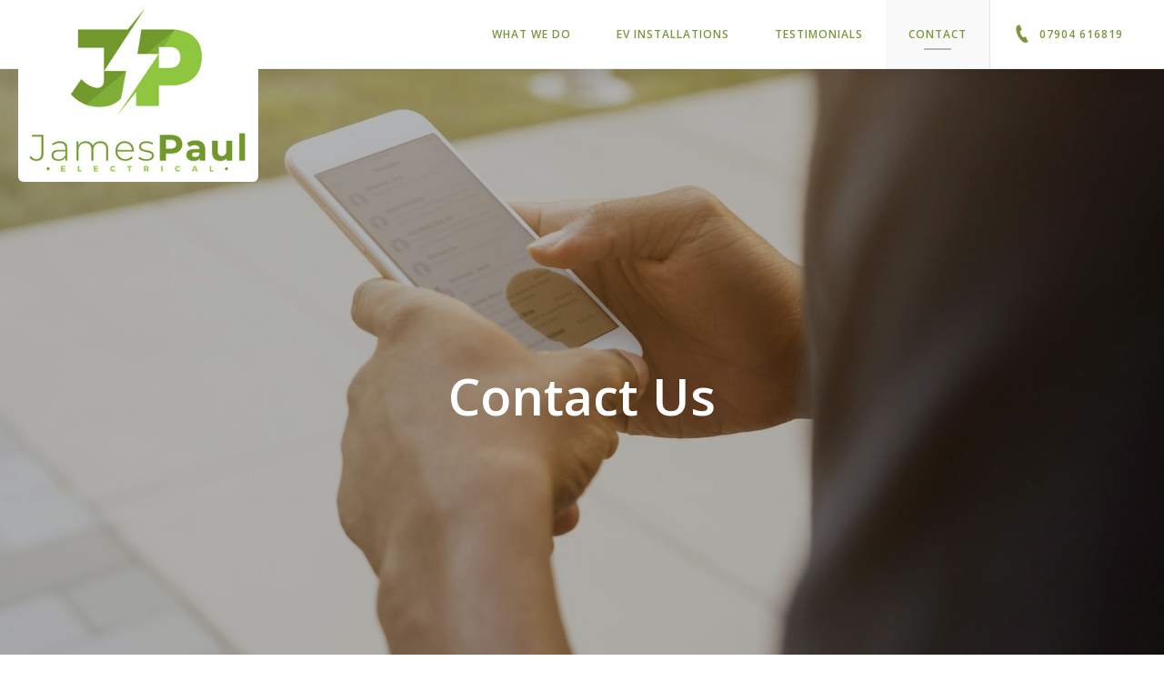

--- FILE ---
content_type: text/html; charset=utf-8
request_url: https://jamespaulelectrical.co.uk/contact
body_size: 66873
content:
<!DOCTYPE html>
<html lang="en" data-vue-meta-server-rendered="data-vue-meta-server-rendered">
  <head>
    <meta charset="utf-8">
    <meta name="viewport" content="width=device-width, initial-scale=1, minimal-ui">

    <title data-vue-meta="true">Contact | James Paul Electrical</title>
    <meta data-vue-meta="true" data-vmid="description" name="description" property="description" content="James Paul Electrical -  We are an electrical company providing all electrical services from domestic re wires to Ev car installation. We offer a professional service and are approved installers with the NICEIC."><meta data-vue-meta="true" data-vmid="og:title" property="og:title" content="James Paul Electrical"><meta data-vue-meta="true" data-vmid="og:url" property="og:url" content="jamespaulelectrical.co.uk/contact"><meta data-vue-meta="true" data-vmid="og:image" property="og:image" content="https://images.unsplash.com/photo-1507209819719-a85e23f0ed0a?ixlib=rb-1.2.1&amp;ixid=eyJhcHBfaWQiOjEyMDd9&amp;auto=format&amp;fit=crop&amp;w=1800&amp;q=60"><meta data-vue-meta="true" data-vmid="og:description" property="og:description" content="James Paul Electrical -  We are an electrical company providing all electrical services from domestic re wires to Ev car installation. We offer a professional service and are approved installers with the NICEIC.">
    <link data-vue-meta="true" rel="stylesheet" href="/api/v1/sites/e370dc8f-7a24-4818-b401-f9c92e4acf5a/style.css"><link data-vue-meta="true" rel="shortcut icon" href="[object Object]">
    
    
  <link rel="preload" href="/js/main.f812c31b.js" as="script"><link rel="preload" href="/js/chunks/carousels.js?id=25089585dad29419c6a5" as="script"><link rel="preload" href="/js/chunks/text-content.js?id=26c8e7f84f2169bdfd74" as="script"><link rel="preload" href="/js/chunks/forms.js?id=36260cd3ba60a19bc37f" as="script"><link rel="prefetch" href="/js/chunks/accordion.js?id=93b0d90eae60137b0b21"><link rel="prefetch" href="/js/chunks/alert.js?id=c57eb5cb22ca275113aa"><link rel="prefetch" href="/js/chunks/basic-gallery.js?id=9e62948d1075b4851690"><link rel="prefetch" href="/js/chunks/feature-blocks.js?id=d98231887c0c9b286840"><link rel="prefetch" href="/js/chunks/html-code.js?id=6d8670384325502082ee"><link rel="prefetch" href="/js/chunks/image-cards.js?id=2f140089e4be0b521897"><link rel="prefetch" href="/js/chunks/image-grid.js?id=68e64763f1867e4c3aab"><link rel="prefetch" href="/js/chunks/pricing-table.js?id=1c17a36a700183b2d017"><link rel="prefetch" href="/js/chunks/product-list.js?id=62a62dd5a9d8bf08ea8a"><link rel="prefetch" href="/js/chunks/reviews.js?id=4dcbe50c12b08a0689ac"><link rel="prefetch" href="/js/chunks/tabs.js?id=0b91bd78b169e1333d52"><link rel="prefetch" href="/js/chunks/team-members.js?id=5430674f6d85baa84668"><link rel="prefetch" href="/js/chunks/text-image.js?id=75c7f1f2e4671b7bf36b"><link rel="prefetch" href="/js/chunks/youtube-videos.js?id=ae359309f237bcc07689"><style data-vue-ssr-id="70489225:0 70489225:1 586f0ad7:0 22c407d9:0 e13e7a3e:0 bfdd2f3e:0 015fd079:0 60a903bb:0 d2607e34:0 72e82c4c:0 1636acf4:0 feb74ec0:0 58144fc1:0 68dd0181:0 358153a1:0 e52a7f7e:0 37bfef3b:0">@import url(https://fonts.googleapis.com/css?family=Open+Sans:400,600);
p{line-height:1.8;letter-spacing:1px}.theme-clean-dark p{color:#fff}.theme-clean-light p{color:#333}.theme-vantage-dark p{color:#fff}.theme-vantage-light p{color:#333}.theme-slanted-dark p{color:#fff}.theme-slanted-light p{color:#333}h1,h2,h3{font-family:Open Sans,sans-serif;font-weight:600}.theme-clean-dark h1,.theme-clean-dark h2,.theme-clean-dark h3{color:#fff}.theme-clean-light h1,.theme-clean-light h2,.theme-clean-light h3{color:#333}.theme-vantage-dark h1,.theme-vantage-dark h2,.theme-vantage-dark h3{color:#fff}.theme-vantage-light h1,.theme-vantage-light h2,.theme-vantage-light h3{color:#333}.theme-slanted-dark h1,.theme-slanted-dark h2,.theme-slanted-dark h3{color:#fff}.theme-slanted-light h1,.theme-slanted-light h2,.theme-slanted-light h3{color:#333}.container h1{font-size:36px}.container h2{font-size:28px}.container h1,.container h2{margin:0}.lowercase{text-transform:lowercase}.centered{text-align:center}h1,h2,li p{margin:0}.theme-clean-dark a{color:#fff}.theme-clean-light a{color:#333}.theme-vantage-dark a{color:#fff}.theme-vantage-light a{color:#333}.theme-slanted-dark a{color:#fff}.theme-slanted-light a{color:#333}@-webkit-keyframes fadeIn{0%{opacity:0}to{opacity:1}}@keyframes fadeIn{0%{opacity:0}to{opacity:1}}@-webkit-keyframes textLoader{0%{background-position:200%}to{background-position:0}}@keyframes textLoader{0%{background-position:200%}to{background-position:0}}@-webkit-keyframes fade-in-out{0%{opacity:0}20%{opacity:1}80%{opacity:1}to{opacity:0}}@keyframes fade-in-out{0%{opacity:0}20%{opacity:1}80%{opacity:1}to{opacity:0}}@-webkit-keyframes scale-in{0%{opacity:0;-webkit-transform:scale(.75);transform:scale(.75)}to{opacity:1;-webkit-transform:scale(1);transform:scale(1)}}@keyframes scale-in{0%{opacity:0;-webkit-transform:scale(.75);transform:scale(.75)}to{opacity:1;-webkit-transform:scale(1);transform:scale(1)}}@-webkit-keyframes scale-out{0%{opacity:0;-webkit-transform:scale(1.25);transform:scale(1.25)}to{opacity:1;-webkit-transform:scale(1);transform:scale(1)}}@keyframes scale-out{0%{opacity:0;-webkit-transform:scale(1.25);transform:scale(1.25)}to{opacity:1;-webkit-transform:scale(1);transform:scale(1)}}@-webkit-keyframes zoom-in{0%{-webkit-transform:scale(1);transform:scale(1)}to{-webkit-transform:scale(1.2);transform:scale(1.2)}}@keyframes zoom-in{0%{-webkit-transform:scale(1);transform:scale(1)}to{-webkit-transform:scale(1.2);transform:scale(1.2)}}@-webkit-keyframes zoom-out{0%{-webkit-transform:scale(1.2);transform:scale(1.2)}to{-webkit-transform:scale(1);transform:scale(1)}}@keyframes zoom-out{0%{-webkit-transform:scale(1.2);transform:scale(1.2)}to{-webkit-transform:scale(1);transform:scale(1)}}@-webkit-keyframes slide-from-top{0%{-webkit-transform:translateY(-50px);transform:translateY(-50px)}to{-webkit-transform:translateY(0);transform:translateY(0)}}@keyframes slide-from-top{0%{-webkit-transform:translateY(-50px);transform:translateY(-50px)}to{-webkit-transform:translateY(0);transform:translateY(0)}}@-webkit-keyframes slide-from-bottom{0%{-webkit-transform:translateY(50px);transform:translateY(50px)}to{-webkit-transform:translateY(0);transform:translateY(0)}}@keyframes slide-from-bottom{0%{-webkit-transform:translateY(50px);transform:translateY(50px)}to{-webkit-transform:translateY(0);transform:translateY(0)}}@-webkit-keyframes slide-from-left{0%{-webkit-transform:translateX(-50px);transform:translateX(-50px)}to{-webkit-transform:translateX(0);transform:translateX(0)}}@keyframes slide-from-left{0%{-webkit-transform:translateX(-50px);transform:translateX(-50px)}to{-webkit-transform:translateX(0);transform:translateX(0)}}@-webkit-keyframes slide-from-right{0%{-webkit-transform:translateX(50px);transform:translateX(50px)}to{-webkit-transform:translateX(0);transform:translateX(0)}}@keyframes slide-from-right{0%{-webkit-transform:translateX(50px);transform:translateX(50px)}to{-webkit-transform:translateX(0);transform:translateX(0)}}@-webkit-keyframes pan-up{0%{-webkit-transform:translateY(-8%);transform:translateY(-8%)}to{-webkit-transform:translateY(0);transform:translateY(0)}}@keyframes pan-up{0%{-webkit-transform:translateY(-8%);transform:translateY(-8%)}to{-webkit-transform:translateY(0);transform:translateY(0)}}@-webkit-keyframes pan-down{0%{-webkit-transform:scale(1.2) translateY(0);transform:scale(1.2) translateY(0)}to{-webkit-transform:scale(1.2) translateY(-8%);transform:scale(1.2) translateY(-8%)}}@keyframes pan-down{0%{-webkit-transform:scale(1.2) translateY(0);transform:scale(1.2) translateY(0)}to{-webkit-transform:scale(1.2) translateY(-8%);transform:scale(1.2) translateY(-8%)}}@-webkit-keyframes pan-left{0%{-webkit-transform:scale(1.2) translateX(-8%);transform:scale(1.2) translateX(-8%)}to{-webkit-transform:scale(1.2) translateX(0);transform:scale(1.2) translateX(0)}}@keyframes pan-left{0%{-webkit-transform:scale(1.2) translateX(-8%);transform:scale(1.2) translateX(-8%)}to{-webkit-transform:scale(1.2) translateX(0);transform:scale(1.2) translateX(0)}}@-webkit-keyframes pan-right{0%{-webkit-transform:scale(1.2) translateX(0);transform:scale(1.2) translateX(0)}to{-webkit-transform:scale(1.2) translateX(-8%);transform:scale(1.2) translateX(-8%)}}@keyframes pan-right{0%{-webkit-transform:scale(1.2) translateX(0);transform:scale(1.2) translateX(0)}to{-webkit-transform:scale(1.2) translateX(-8%);transform:scale(1.2) translateX(-8%)}}@-webkit-keyframes pulse{0%{-webkit-transform:scale(.98);transform:scale(.98)}50%{-webkit-transform:scale(1);transform:scale(1)}to{-webkit-transform:scale(.98);transform:scale(.98)}}@keyframes pulse{0%{-webkit-transform:scale(.98);transform:scale(.98)}50%{-webkit-transform:scale(1);transform:scale(1)}to{-webkit-transform:scale(.98);transform:scale(.98)}}.animate-zoom-out{-webkit-animation:zoom-out 2.5s ease-in-out;animation:zoom-out 2.5s ease-in-out;-webkit-animation-fill-mode:forwards;animation-fill-mode:forwards}.animate-zoom-in{-webkit-animation:zoom-in 2.5s ease-in-out;animation:zoom-in 2.5s ease-in-out;-webkit-animation-fill-mode:forwards;animation-fill-mode:forwards}.animate-pan-up{-webkit-animation:pan-up 3.5s ease-in-out;animation:pan-up 3.5s ease-in-out;-webkit-animation-fill-mode:forwards;animation-fill-mode:forwards}.animate-pan-down{-webkit-animation:pan-down 3.5s ease-in-out;animation:pan-down 3.5s ease-in-out;-webkit-animation-fill-mode:forwards;animation-fill-mode:forwards}.animate-pan-left{-webkit-animation:pan-left 3.5s ease-in-out;animation:pan-left 3.5s ease-in-out;-webkit-animation-fill-mode:forwards;animation-fill-mode:forwards}.animate-pan-right{-webkit-animation:pan-right 3.5s ease-in-out;animation:pan-right 3.5s ease-in-out;-webkit-animation-fill-mode:forwards;animation-fill-mode:forwards}.mobile-only{display:block}@media screen and (min-width:1100px){.mobile-only{display:none}}.desktop-only{display:none}@media screen and (min-width:1100px){.desktop-only{display:block}}.theme-clean-dark .page-home .scroll-mouse,.theme-clean-light .page-home .scroll-mouse{display:block}.theme-clean-dark .page-section,.theme-clean-light .page-section{padding:40px 10px}@media screen and (min-width:959px){.theme-clean-dark .page-section,.theme-clean-light .page-section{padding:80px 20px}}.theme-clean-dark .container,.theme-clean-light .container{max-width:1200px}.theme-clean-dark .page-intro,.theme-clean-light .page-intro{text-align:center}.theme-clean-dark .page-content,.theme-clean-light .page-content{padding:20px}.theme-clean-dark .content-bg,.theme-clean-dark .form-contact,.theme-clean-light .content-bg,.theme-clean-light .form-contact{-webkit-box-shadow:0 1px 2px rgba(0,0,0,.04),0 2px 4px rgba(0,0,0,.04),0 4px 8px rgba(0,0,0,.04),0 8px 16px rgba(0,0,0,.04),0 16px 32px rgba(0,0,0,.04),0 32px 64px rgba(0,0,0,.04);box-shadow:0 1px 2px rgba(0,0,0,.04),0 2px 4px rgba(0,0,0,.04),0 4px 8px rgba(0,0,0,.04),0 8px 16px rgba(0,0,0,.04),0 16px 32px rgba(0,0,0,.04),0 32px 64px rgba(0,0,0,.04)}.theme-clean-dark .btn,.theme-clean-dark .item-link,.theme-clean-light .btn,.theme-clean-light .item-link{color:#fff;padding:18px 35px;font-size:12px;letter-spacing:1px;text-transform:uppercase;text-decoration:none;font-weight:700;border-radius:5px;display:inline-block}.theme-clean-dark .btn-shop-all,.theme-clean-light .btn-shop-all{padding:12px}.theme-clean-dark .navigation,.theme-clean-light .navigation{position:fixed;-webkit-box-shadow:0 0 25px rgba(0,0,0,.15);box-shadow:0 0 25px rgba(0,0,0,.15)}.theme-clean-dark .navigation .inner,.theme-clean-light .navigation .inner{max-width:none}.theme-clean-dark .navigation .menu-item .menu-item-link,.theme-clean-dark .navigation .menu-item .mobile-collections-list .collection-link a,.theme-clean-light .navigation .menu-item .menu-item-link,.theme-clean-light .navigation .menu-item .mobile-collections-list .collection-link a{font-weight:700;text-transform:uppercase;letter-spacing:1px;padding:20px;border-bottom:1px solid rgba(0,0,0,.05)}@media screen and (min-width:1100px){.theme-clean-dark .navigation .menu-item:last-child .menu-item-link,.theme-clean-light .navigation .menu-item:last-child .menu-item-link{padding-right:0}.theme-clean-dark .navigation .menu-item .menu-item-link,.theme-clean-light .navigation .menu-item .menu-item-link{padding:0 25px;border:none}}.theme-clean-dark .gallery,.theme-clean-light .gallery{-webkit-box-shadow:0 1px 2px rgba(0,0,0,.04),0 2px 4px rgba(0,0,0,.04),0 4px 8px rgba(0,0,0,.04),0 8px 16px rgba(0,0,0,.04),0 16px 32px rgba(0,0,0,.04),0 32px 64px rgba(0,0,0,.04);box-shadow:0 1px 2px rgba(0,0,0,.04),0 2px 4px rgba(0,0,0,.04),0 4px 8px rgba(0,0,0,.04),0 8px 16px rgba(0,0,0,.04),0 16px 32px rgba(0,0,0,.04),0 32px 64px rgba(0,0,0,.04)}.theme-clean-dark .gallery .item,.theme-clean-light .gallery .item{text-align:center;height:auto}.theme-clean-dark .gallery .item .gallery-image,.theme-clean-light .gallery .item .gallery-image{height:75vw;margin-bottom:20px}@media screen and (min-width:959px){.theme-clean-dark .gallery .item .gallery-image,.theme-clean-light .gallery .item .gallery-image{height:60vw;max-height:370px;margin-bottom:0}}@media screen and (min-width:1100px){.theme-clean-dark .gallery .item .gallery-image,.theme-clean-light .gallery .item .gallery-image{max-height:350px}}@media screen and (min-width:1500px){.theme-clean-dark .gallery .item .gallery-image,.theme-clean-light .gallery .item .gallery-image{max-height:275px}}.theme-clean-dark .item-link,.theme-clean-light .item-link{margin-top:10px;text-transform:uppercase;letter-spacing:1px}.theme-clean-dark .image-content,.theme-clean-light .image-content{background:rgba(0,0,0,.5)}.theme-clean-dark .list-standard,.theme-clean-light .list-standard{text-align:center;max-width:800px}.theme-clean-dark .products-list,.theme-clean-dark .shop-product-detail,.theme-clean-light .products-list,.theme-clean-light .shop-product-detail{-webkit-box-shadow:0 1px 2px rgba(0,0,0,.04),0 2px 4px rgba(0,0,0,.04),0 4px 8px rgba(0,0,0,.04),0 8px 16px rgba(0,0,0,.04),0 16px 32px rgba(0,0,0,.04),0 32px 64px rgba(0,0,0,.04);box-shadow:0 1px 2px rgba(0,0,0,.04),0 2px 4px rgba(0,0,0,.04),0 4px 8px rgba(0,0,0,.04),0 8px 16px rgba(0,0,0,.04),0 16px 32px rgba(0,0,0,.04),0 32px 64px rgba(0,0,0,.04)}.theme-clean-dark .product-link:hover .thumbnail,.theme-clean-light .product-link:hover .thumbnail{-webkit-transform:scale(1);transform:scale(1)}.theme-clean-dark .product-link:hover .thumbnail img,.theme-clean-light .product-link:hover .thumbnail img{border-radius:5px 5px 0 0}.theme-clean-dark .product-link:hover .product-actions,.theme-clean-light .product-link:hover .product-actions{border-top-left-radius:0;border-top-right-radius:0;-webkit-transform:scale(1);transform:scale(1)}.theme-clean-dark .product-link:hover .product-contact,.theme-clean-dark .product-link:hover .quick-add,.theme-clean-light .product-link:hover .product-contact,.theme-clean-light .product-link:hover .quick-add{opacity:1}.theme-clean-dark .thumbnail,.theme-clean-light .thumbnail{-webkit-transition:-webkit-transform .2s ease-in-out;transition:-webkit-transform .2s ease-in-out;transition:transform .2s ease-in-out;transition:transform .2s ease-in-out,-webkit-transform .2s ease-in-out;-webkit-transform:scale(.965);transform:scale(.965)}.theme-clean-dark .thumbnail img,.theme-clean-light .thumbnail img{border-radius:5px;-webkit-transition:border-radius .2s ease-in-out;transition:border-radius .2s ease-in-out}.theme-clean-dark .page-shop-collections .collections-list,.theme-clean-light .page-shop-collections .collections-list{-webkit-box-shadow:0 1px 2px rgba(0,0,0,.04),0 2px 4px rgba(0,0,0,.04),0 4px 8px rgba(0,0,0,.04),0 8px 16px rgba(0,0,0,.04),0 16px 32px rgba(0,0,0,.04),0 32px 64px rgba(0,0,0,.04);box-shadow:0 1px 2px rgba(0,0,0,.04),0 2px 4px rgba(0,0,0,.04),0 4px 8px rgba(0,0,0,.04),0 8px 16px rgba(0,0,0,.04),0 16px 32px rgba(0,0,0,.04),0 32px 64px rgba(0,0,0,.04)}@media screen and (min-width:959px){.theme-clean-dark .page-shop-collections ul,.theme-clean-light .page-shop-collections ul{display:-webkit-box;display:-ms-flexbox;display:flex;-ms-flex-wrap:wrap;flex-wrap:wrap;text-align:center}.theme-clean-dark .page-shop-collections li,.theme-clean-light .page-shop-collections li{-ms-flex-preferred-size:33.3333333333%;flex-basis:33.3333333333%;background-size:cover;min-height:20vw}}.theme-clean-dark .product-filters,.theme-clean-light .product-filters{-webkit-box-shadow:0 1px 2px rgba(0,0,0,.04),0 2px 4px rgba(0,0,0,.04),0 4px 8px rgba(0,0,0,.04),0 8px 16px rgba(0,0,0,.04),0 16px 32px rgba(0,0,0,.04),0 32px 64px rgba(0,0,0,.04);box-shadow:0 1px 2px rgba(0,0,0,.04),0 2px 4px rgba(0,0,0,.04),0 4px 8px rgba(0,0,0,.04),0 8px 16px rgba(0,0,0,.04),0 16px 32px rgba(0,0,0,.04),0 32px 64px rgba(0,0,0,.04)}.theme-clean-dark .page-shop-collection-product .products-list,.theme-clean-light .page-shop-collection-product .products-list{background:none;-webkit-box-shadow:none;box-shadow:none}.theme-clean-dark .page-shop-collection-product .collection-link,.theme-clean-light .page-shop-collection-product .collection-link{font-size:12px}.theme-clean-dark .page-shop-collection-product .collection-link a,.theme-clean-light .page-shop-collection-product .collection-link a{text-decoration:none}.theme-clean-dark .overlay .btn,.theme-clean-light .overlay .btn{background:#fff;padding:10px}@media screen and (min-width:959px){.theme-clean-dark .item-cart,.theme-clean-dark .item-phone,.theme-clean-dark .item-search,.theme-clean-light .item-cart,.theme-clean-light .item-phone,.theme-clean-light .item-search{border-left:1px solid rgba(0,0,0,.2)}}.theme-clean-dark .page{margin-top:75px}.theme-clean-dark .branding-image.dark{display:none}.theme-clean-dark .page-section-1.slideshow{margin-top:-75px}.theme-clean-dark .variant-options h1,.theme-clean-dark .variant-options h2,.theme-clean-dark .variant-options h3,.theme-clean-dark .variant-options h4,.theme-clean-dark .variant-options input{color:#333}.theme-clean-dark .variant-options .btn{background:#333;color:#fff}.theme-clean-dark .variant-options hr{background:rgba(0,0,0,.1)}.theme-clean-dark .page-blog,.theme-clean-dark .page-blog-article,.theme-clean-dark .page-shop-collection,.theme-clean-dark .page-shop-collection-product,.theme-clean-dark .page-shop-collections,.theme-clean-dark .page-shop-product,.theme-clean-dark .page-shop-products{margin-top:0;padding-top:75px}.theme-clean-dark .mobile-collections-list{background:#525252}.theme-clean-dark .product-contact,.theme-clean-dark .quick-add{opacity:.4}@media screen and (min-width:959px){.theme-clean-dark .item-cart,.theme-clean-dark .item-phone,.theme-clean-dark .item-search{border-left:1px solid hsla(0,0%,100%,.2)}}.theme-clean-dark .item-action.desktop{border-color:hsla(0,0%,100%,.2)}.theme-clean-light{padding-top:75px}.theme-clean-light .branding-image.light{display:none}.theme-clean-light .navigation{border-bottom:1px solid #eee}.theme-clean-light .navigation .logo img.is-large{border:2px solid #fff}.theme-clean-light .product-contact,.theme-clean-light .quick-add{opacity:.25}.theme-clean-light .mobile-collections-list{background:#f4f4f4}.theme-clean-light .item-cart.desktop{border-right:1px solid rgba(0,0,0,.1);border-left:1px solid rgba(0,0,0,.1)}.theme-clean-light .item-action.desktop{border-color:rgba(0,0,0,.1)}*{-webkit-box-sizing:border-box;box-sizing:border-box}html{scroll-behavior:smooth}body{margin:0;font-family:Open Sans,sans-serif;-webkit-font-smoothing:antialiased;-moz-osx-font-smoothing:grayscale;font-size:14px;background:#fff}#app{display:-webkit-box;display:-ms-flexbox;display:flex;-webkit-box-orient:vertical;-webkit-box-direction:normal;-ms-flex-direction:column;flex-direction:column;min-height:100vh}#app:before{content:"";opacity:0;pointer-events:none;top:-75px;background:rgba(0,0,0,.5);-webkit-transition:all .3s ease-in-out;transition:all .3s ease-in-out;width:100%;height:calc(100% + 75px);position:fixed;z-index:600}#app.prevent-scroll{height:100vh;overflow:hidden}#app.cart-open:before,#app.search-open:before{opacity:1}main{-webkit-box-flex:1;-ms-flex:1;flex:1}.fade-enter-active,.fade-leave-active{-webkit-transition:opacity .3s ease-in-out;transition:opacity .3s ease-in-out}.fade-enter,.fade-leave-to{opacity:0}.container{margin:auto;padding:10px}.container.narrow{max-width:900px}@media screen and (min-width:959px){.two-columns{display:-webkit-box;display:-ms-flexbox;display:flex;-ms-flex-wrap:wrap;flex-wrap:wrap}.two-columns .col{-ms-flex-preferred-size:50%;flex-basis:50%;padding:0 20px}}@media screen and (min-width:959px){.three-columns{display:-webkit-box;display:-ms-flexbox;display:flex;-ms-flex-wrap:wrap;flex-wrap:wrap}.three-columns .col{-ms-flex-preferred-size:33.3333333333%;flex-basis:33.3333333333%;padding:0 20px}}.btn,button{cursor:pointer;font-family:Open Sans,sans-serif;font-size:12px;border:none;-webkit-transition:all .3s ease-in-out;transition:all .3s ease-in-out}.theme-clean-dark .btn,.theme-clean-dark button{background:#fff;color:#333}.theme-clean-light .btn,.theme-clean-light button{background:#333;color:#fff}.theme-vantage-dark .btn,.theme-vantage-dark button{background:#fff;color:#333}.theme-vantage-light .btn,.theme-vantage-light button{background:#333;color:#fff}.theme-slanted-dark .btn,.theme-slanted-dark button{background:#fff;color:#333}.theme-slanted-light .btn,.theme-slanted-light button{background:#333;color:#fff}.btn:focus,button:focus{outline:none}hr{margin:80px 0;width:100%;height:1px;border:none}.theme-clean-dark hr{background:hsla(0,0%,100%,.07)}.theme-clean-light hr{background:rgba(0,0,0,.07)}.theme-vantage-dark hr{background:hsla(0,0%,100%,.07)}.theme-vantage-light hr{background:rgba(0,0,0,.07)}.theme-slanted-dark hr{background:hsla(0,0%,100%,.07)}.theme-slanted-light hr{background:rgba(0,0,0,.07)}.content-bg{-webkit-box-shadow:0 1px 2px rgba(0,0,0,.04),0 2px 4px rgba(0,0,0,.04),0 4px 8px rgba(0,0,0,.04),0 8px 16px rgba(0,0,0,.04),0 16px 32px rgba(0,0,0,.04),0 32px 64px rgba(0,0,0,.04);box-shadow:0 1px 2px rgba(0,0,0,.04),0 2px 4px rgba(0,0,0,.04),0 4px 8px rgba(0,0,0,.04),0 8px 16px rgba(0,0,0,.04),0 16px 32px rgba(0,0,0,.04),0 32px 64px rgba(0,0,0,.04)}.theme-clean-dark .content-bg{background:rgba(0,0,0,.5);padding:20px}.theme-clean-light .content-bg{background:hsla(0,0%,100%,.85);padding:20px}.theme-vantage-dark .content-bg{background:rgba(0,0,0,.5);padding:20px}.theme-vantage-light .content-bg{background:#fff;padding:20px}.theme-slanted-dark .content-bg{background:rgba(0,0,0,.5);padding:20px}.theme-slanted-light .content-bg{background:#fff;padding:20px}.content-bg hr{margin:40px 0}.product-link{-ms-flex-preferred-size:50%;flex-basis:50%;-webkit-box-align:center;-ms-flex-align:center;align-items:center;padding:10px}@media screen and (min-width:959px){.product-link{-ms-flex-preferred-size:25%;flex-basis:25%}}.product-link .responsive-img{display:-webkit-box;display:-ms-flexbox;display:flex;-webkit-box-align:center;-ms-flex-align:center;align-items:center;-webkit-box-pack:center;-ms-flex-pack:center;justify-content:center}.product-link a{text-decoration:none}
.item-action.mobile{display:block}@media screen and (min-width:1100px){.item-action.mobile{display:none}}.item-action.desktop{display:none}@media screen and (min-width:1100px){.item-action.desktop{display:block}}.navigation{position:fixed;top:0;left:0;width:100%;z-index:1000}.navigation .inner{position:relative;height:75px}.theme-clean-dark .navigation .inner{background:rgba(0,0,0,.7);color:#fff;fill:#fff}.theme-clean-light .navigation .inner{background:#fff;color:#333;fill:#333}.theme-vantage-dark .navigation .inner{background:rgba(0,0,0,.7);color:#fff;fill:#fff}.theme-vantage-light .navigation .inner{background:#fff;color:#333;fill:#333}.theme-slanted-dark .navigation .inner{background:rgba(0,0,0,.7);color:#fff;fill:#fff}.theme-slanted-light .navigation .inner{background:#fff;color:#333;fill:#333}@media screen and (min-width:1100px){.navigation .inner{padding:0 20px;background:none!important}}.navigation .menu-items-wrapper{min-height:calc(100vh - 75px);-webkit-transition:all .3s ease-in-out;transition:all .3s ease-in-out;-webkit-transform:translate(-100%,75px);transform:translate(-100%,75px)}.theme-clean-dark .navigation .menu-items-wrapper{background:rgba(0,0,0,.95)}.theme-clean-light .navigation .menu-items-wrapper{background:#fff}.navigation .menu-items-wrapper.is-active{-webkit-transform:translateY(75px);transform:translateY(75px)}@media screen and (min-width:1100px){.navigation .menu-items-wrapper{background:none!important;min-height:0;-webkit-transition:none;transition:none}.navigation .menu-items-wrapper,.navigation .menu-items-wrapper.is-active{-webkit-transform:none;transform:none}}.navigation .menu-items{list-style:none;margin:0;padding:0;overflow:auto;-webkit-overflow-scrolling:touch;max-height:calc(100vh - 75px);text-align:center}.theme-clean-dark .navigation .menu-items{color:#fff;fill:#fff}.theme-clean-light .navigation .menu-items{color:#333;fill:#333}.theme-vantage-dark .navigation .menu-items{color:#fff;fill:#fff}.theme-vantage-light .navigation .menu-items{color:#333;fill:#333}.theme-slanted-dark .navigation .menu-items{color:#fff;fill:#fff}.theme-slanted-light .navigation .menu-items{color:#333;fill:#333}@media screen and (min-width:1100px){.navigation .menu-items{background:none!important;overflow:visible}}.navigation .menu-item{-webkit-transition:all .3s ease-in-out;transition:all .3s ease-in-out}@media screen and (min-width:1100px){.navigation .menu-item{line-height:75px}.theme-clean-dark .navigation .menu-item:hover{background:#fff}.theme-clean-dark .navigation .menu-item:hover .menu-item-link{color:#333;fill:#333}.theme-clean-light .navigation .menu-item:hover{background:rgba(0,0,0,.025)}.theme-clean-light .navigation .menu-item:hover .menu-item-link{color:#333;fill:#333}.theme-vantage-dark .navigation .menu-item:hover{background:#fff}.theme-vantage-dark .navigation .menu-item:hover .menu-item-link{color:#333;fill:#333}.theme-vantage-light .navigation .menu-item:hover{background:rgba(0,0,0,.025)}.theme-vantage-light .navigation .menu-item:hover .menu-item-link{color:#333;fill:#333}.theme-slanted-dark .navigation .menu-item:hover{background:#fff}.theme-slanted-dark .navigation .menu-item:hover .menu-item-link{color:#333;fill:#333}.theme-slanted-light .navigation .menu-item:hover{background:rgba(0,0,0,.025)}.theme-slanted-light .navigation .menu-item:hover .menu-item-link{color:#333;fill:#333}}.theme-clean-dark .navigation .menu-item .menu-item-link.is-active{background:#fff;color:#333;fill:#333}.theme-clean-light .navigation .menu-item .menu-item-link.is-active{background:rgba(0,0,0,.025);color:#333;fill:#333}.theme-vantage-dark .navigation .menu-item .menu-item-link.is-active{background:#fff;color:#333;fill:#333}.theme-vantage-light .navigation .menu-item .menu-item-link.is-active{background:rgba(0,0,0,.025);color:#333;fill:#333}.theme-slanted-dark .navigation .menu-item .menu-item-link.is-active{background:#fff;color:#333;fill:#333}.theme-slanted-light .navigation .menu-item .menu-item-link.is-active{background:rgba(0,0,0,.025);color:#333;fill:#333}.navigation .menu-item .menu-item-link,.navigation .menu-item .mobile-collections-list .collection-link a{display:block;padding:10px;text-decoration:none;font-size:12px;position:relative}@media screen and (min-width:1100px){.navigation .menu-item .menu-item-link,.navigation .menu-item .mobile-collections-list .collection-link a{padding:0 20px}.navigation .menu-item .menu-item-link.is-active .link-border,.navigation .menu-item .mobile-collections-list .collection-link a.is-active .link-border{width:30px}}.navigation .logo{position:absolute;top:50%;left:50%;-webkit-transform:translate(-50%,-50%);transform:translate(-50%,-50%);text-decoration:none;max-width:100%;text-align:center}.navigation .logo.has-image.is-large{-webkit-transform:scale(2.3) translate(-50%);transform:scale(2.3) translate(-50%);-webkit-transform-origin:0 50%;transform-origin:0 50%;max-width:30%}.navigation .logo.has-image.is-large img{top:0}@media screen and (min-width:1100px){.navigation .logo.has-image.is-large{-webkit-transform:scale(2) translate(0);transform:scale(2) translate(0);-webkit-transform-origin:0 0;transform-origin:0 0}.navigation .logo.has-image.is-large img{max-height:100px;max-width:200px;margin:0}}.navigation .logo img{max-height:55px;display:block;position:relative;margin:auto}.theme-clean-dark .navigation .logo{color:#fff}.theme-clean-light .navigation .logo{color:#333}.theme-vantage-dark .navigation .logo{color:#fff}.theme-vantage-light .navigation .logo{color:#333}.theme-slanted-dark .navigation .logo{color:#fff}.theme-slanted-light .navigation .logo{color:#333}@media screen and (min-width:1100px){.navigation .logo{position:static;-webkit-transform:none;transform:none}.navigation .logo .responsive-image{display:block}}@media screen and (min-width:1100px){.navigation{position:relative}.theme-clean-dark .navigation{background:rgba(0,0,0,.7);color:#fff;fill:#fff}.theme-clean-light .navigation{background:#fff;color:#333;fill:#333}.theme-vantage-dark .navigation{background:rgba(0,0,0,.7);color:#fff;fill:#fff}.theme-vantage-light .navigation{background:#fff;color:#333;fill:#333}.theme-slanted-dark .navigation{background:rgba(0,0,0,.7);color:#fff;fill:#fff}.theme-slanted-light .navigation{background:#fff;color:#333;fill:#333}.navigation .inner{max-width:1200px;margin:auto;display:-webkit-box;display:-ms-flexbox;display:flex;-webkit-box-align:center;-ms-flex-align:center;align-items:center;-webkit-box-pack:justify;-ms-flex-pack:justify;justify-content:space-between}.has-large-logo .navigation .inner{-webkit-box-align:start;-ms-flex-align:start;align-items:start}.navigation .menu-items{display:-webkit-box;display:-ms-flexbox;display:flex;padding:0;-webkit-transition:none;transition:none;background:none}.navigation .menu-items,.navigation .menu-items.is-active{-webkit-transform:none;transform:none}}.mobile-close{display:none}.item-action,.mobile-close{cursor:pointer}.item-action.mobile{position:absolute;top:50%;-webkit-transform:translateY(-50%);transform:translateY(-50%);right:20px}.item-action.mobile .sprite{width:30px;height:30px}.item-action.desktop{position:relative}.item-action.desktop .sprite{position:relative;top:5px;left:0;width:20px;height:20px;margin-right:5px}.mobile-collections-list .thumbnail{display:none}.item-cart,.item-search{position:relative;cursor:pointer}.item-cart .sprite,.item-search .sprite{width:25px;height:25px;position:relative;top:5px}.cart-bubble{font-weight:700;position:relative;top:-8px;left:2px}@media screen and (min-width:1100px){.cart-bubble{top:0}}.link-border{position:absolute;width:30px;left:50%;bottom:20px;-webkit-transform:translateX(-50%);transform:translateX(-50%);width:0;height:2px;-webkit-transition:width .3s ease-in-out;transition:width .3s ease-in-out}
.burger-wrapper{display:block;position:absolute;top:50%;-webkit-transform:translateY(-50%);transform:translateY(-50%);left:20px}@media screen and (min-width:1100px){.burger-wrapper{display:none}}button.burger{background:none}.burger{height:20px;width:30px;left:0;cursor:pointer;display:block;border:none;padding:0;background:none!important;text-indent:-9999px}.burger:focus{outline:none}.burger span{display:block;position:absolute;height:2px;width:30px;opacity:1;left:0;-webkit-transform:rotate(0deg);transform:rotate(0deg);-webkit-transition:all .3s ease-in-out;transition:all .3s ease-in-out}.theme-clean-dark .burger span{background:#fff}.theme-clean-light .burger span{background:#333}.theme-vantage-dark .burger span{background:#fff}.theme-vantage-light .burger span{background:#333}.theme-slanted-dark .burger span{background:#fff}.theme-slanted-light .burger span{background:#333}.burger span:first-child{top:0}.burger span:nth-child(2){top:9px}.burger span:nth-child(3){top:18px}.burger.is-active span:first-child{-webkit-transform:rotate(45deg);transform:rotate(45deg);top:7px;left:2px}.burger.is-active span:nth-child(2){width:0;opacity:0}.burger.is-active span:nth-child(3){-webkit-transform:rotate(-45deg);transform:rotate(-45deg);top:7px;left:2px}

.responsive-img{display:inline-block}.responsive-img>img{max-width:100%;max-height:100%}
.sprite{width:100%;height:100%}
.page-section.has-separator{padding-bottom:0;margin-bottom:50px}@media screen and (min-width:959px){.page-section.has-separator{margin-bottom:100px}}.page-section.has-separator .section-separator{width:calc(100% + 40px);margin-left:-20px;position:relative;bottom:-50px}@media screen and (min-width:959px){.page-section.has-separator .section-separator{bottom:-100px}}.theme-clean-dark .page-section:nth-child(2n){background:rgba(0,0,0,.3)}.theme-clean-light .page-section:nth-child(2n){background:hsla(0,0%,100%,.85)}.theme-vantage-dark .page-section:nth-child(2n){background:rgba(0,0,0,.3)}.theme-vantage-light .page-section:nth-child(2n){background:hsla(0,0%,100%,.85)}.theme-slanted-dark .page-section:nth-child(2n){background:rgba(0,0,0,.3)}.theme-slanted-light .page-section:nth-child(2n){background:hsla(0,0%,100%,.85)}.theme-clean-dark .page-section:nth-child(2n).has-separator .top-svg{fill:rgba(0,0,0,.3)}.theme-clean-light .page-section:nth-child(2n).has-separator .top-svg{fill:hsla(0,0%,100%,.85)}.theme-clean-dark .page-section:nth-child(2n).has-separator .bottom-svg{fill:rgba(0,0,0,.5)}.theme-clean-light .page-section:nth-child(2n).has-separator .bottom-svg{fill:hsla(0,0%,100%,.9)}.theme-clean-dark .page-section:nth-child(2n).has-separator .section-separator.flip-vertical .top-svg{fill:rgba(0,0,0,.5)}.theme-clean-light .page-section:nth-child(2n).has-separator .section-separator.flip-vertical .top-svg{fill:hsla(0,0%,100%,.9)}.theme-clean-dark .page-section:nth-child(2n).has-separator .section-separator.flip-vertical .bottom-svg{fill:rgba(0,0,0,.3)}.theme-clean-light .page-section:nth-child(2n).has-separator .section-separator.flip-vertical .bottom-svg{fill:hsla(0,0%,100%,.85)}.theme-clean-dark .page-section:nth-child(odd){background:rgba(0,0,0,.5)}.theme-clean-light .page-section:nth-child(odd){background:hsla(0,0%,100%,.9)}.theme-vantage-dark .page-section:nth-child(odd){background:rgba(0,0,0,.5)}.theme-vantage-light .page-section:nth-child(odd){background:hsla(0,0%,100%,.9)}.theme-slanted-dark .page-section:nth-child(odd){background:rgba(0,0,0,.5)}.theme-slanted-light .page-section:nth-child(odd){background:hsla(0,0%,100%,.9)}.theme-clean-dark .page-section:nth-child(odd).has-separator .top-svg{fill:rgba(0,0,0,.5)}.theme-clean-light .page-section:nth-child(odd).has-separator .top-svg{fill:hsla(0,0%,100%,.9)}.theme-clean-dark .page-section:nth-child(odd).has-separator .bottom-svg{fill:rgba(0,0,0,.3)}.theme-clean-light .page-section:nth-child(odd).has-separator .bottom-svg{fill:hsla(0,0%,100%,.85)}.theme-clean-dark .page-section:nth-child(odd).has-separator .section-separator.flip-vertical .top-svg{fill:rgba(0,0,0,.3)}.theme-clean-light .page-section:nth-child(odd).has-separator .section-separator.flip-vertical .top-svg{fill:hsla(0,0%,100%,.85)}.theme-clean-dark .page-section:nth-child(odd).has-separator .section-separator.flip-vertical .bottom-svg{fill:rgba(0,0,0,.5)}.theme-clean-light .page-section:nth-child(odd).has-separator .section-separator.flip-vertical .bottom-svg{fill:hsla(0,0%,100%,.9)}.page-section.footer-bottom,.page-section.footer-top{padding:0}.password-protected{position:fixed;top:50%;left:50%;-webkit-transform:translate(-50%,-50%);transform:translate(-50%,-50%);background:rgba(0,0,0,.1);border-radius:5px;padding:40px;z-index:100;text-align:center;width:90%}@media screen and (min-width:959px){.password-protected{width:30%}}.password-protected h2{font-size:16px}.password-protected input{display:block;padding:10px;border-radius:5px;border:0;margin:40px 0;width:100%;font-size:18px;text-align:center}.password-protected input:focus{outline:none}.password-protected h2{color:#333!important}.password-protected .incorrect-password{color:red}table{width:100%;max-width:none;border-collapse:collapse;font-size:10px}table td{border:1px solid #dcdcdc;padding:5px}.list-title{text-align:center;padding:20px;font-size:24px}.animate-fade-in.has-entered{-webkit-animation:fadeIn .75s ease-in-out;animation:fadeIn .75s ease-in-out}.animate-slide-from-left{-webkit-transform:translateX(-50px);transform:translateX(-50px)}.animate-slide-from-left.has-entered{-webkit-animation:slide-from-left .75s ease-in-out;animation:slide-from-left .75s ease-in-out;-webkit-animation-fill-mode:forwards;animation-fill-mode:forwards}.animate-slide-from-right{-webkit-transform:translateX(50px);transform:translateX(50px)}.animate-slide-from-right.has-entered{-webkit-animation:slide-from-right .75s ease-in-out;animation:slide-from-right .75s ease-in-out;-webkit-animation-fill-mode:forwards;animation-fill-mode:forwards}.animate-slide-from-bottom{-webkit-transform:translateY(50px);transform:translateY(50px)}.animate-slide-from-bottom.has-entered{-webkit-animation:slide-from-bottom .75s ease-in-out;animation:slide-from-bottom .75s ease-in-out;-webkit-animation-fill-mode:forwards;animation-fill-mode:forwards}.animate-slide-from-top{-webkit-transform:translateY(-50px);transform:translateY(-50px)}.animate-slide-from-top.has-entered{-webkit-animation:slide-from-top .75s ease-in-out;animation:slide-from-top .75s ease-in-out;-webkit-animation-fill-mode:forwards;animation-fill-mode:forwards}.animate-scale-in{-webkit-transform:scale(.75);transform:scale(.75);opacity:0}.animate-scale-in.has-entered{-webkit-animation:scale-in .75s ease-in-out;animation:scale-in .75s ease-in-out;-webkit-animation-fill-mode:forwards;animation-fill-mode:forwards}.animate-scale-out{-webkit-transform:scale(1.25);transform:scale(1.25);opacity:0}.animate-scale-out.has-entered{-webkit-animation:scale-out .75s ease-in-out;animation:scale-out .75s ease-in-out;-webkit-animation-fill-mode:forwards;animation-fill-mode:forwards}
.slideshow{width:100%!important;padding:0!important}.slideshow .carousel-3d-controls span{color:#fff}.slideshow.page-section{padding:0}.slideshow .single-slide .has-content:after,.slideshow .slideshow-slide.has-content:after{content:"";background:rgba(0,0,0,.3);position:absolute;top:0;left:0;width:100%;height:100%}.slideshow .single-slide .has-content.full-screen,.slideshow .slideshow-slide.has-content.full-screen{height:100vh!important}.slideshow .single-slide .has-content.half-screen,.slideshow .slideshow-slide.has-content.half-screen{height:50vh}.slideshow .slideshow-background,.slideshow .slideshow-inner{position:absolute;top:0;left:0;width:100%;height:100%;display:-webkit-box;display:-ms-flexbox;display:flex;-webkit-box-align:center;-ms-flex-align:center;align-items:center;-webkit-box-pack:center;-ms-flex-pack:center;justify-content:center;-webkit-box-orient:vertical;-webkit-box-direction:normal;-ms-flex-direction:column;flex-direction:column;text-align:center}.slideshow .slideshow-inner{z-index:2}.slideshow .slideshow-inner h1,.slideshow .slideshow-inner h2,.slideshow .slideshow-inner h3,.slideshow .slideshow-inner p,.slideshow .slideshow-inner span{color:#fff!important}.slideshow .slideshow-inner .btn{margin:20px 0}.slideshow .slideshow-inner h1,.slideshow .slideshow-inner h2,.slideshow .slideshow-inner h3{margin:10px 0;line-height:1}.slideshow .slideshow-inner h1{font-size:56px}.slideshow .slideshow-inner h2{font-size:32px}.slideshow .slideshow-inner h3{font-size:24px}.slideshow .slideshow-inner p{color:#fff;font-weight:700;font-size:18px;margin-top:0}.slideshow .carousel-3d-container{width:100%;margin:0!important;-webkit-transition:opacity .3s ease-in-out;transition:opacity .3s ease-in-out}.slideshow .carousel-3d-slide,.slideshow .carousel-3d-slider{width:100%!important}.slideshow .carousel-3d-slide{-webkit-transition:none!important;transition:none!important}.slideshow .carousel-3d-slide .slideshow-inner{opacity:0;-webkit-transition:all .5s ease-in-out 1.5s;transition:all .5s ease-in-out 1.5s}.slideshow .carousel-3d-slide.current .slideshow-inner{opacity:1;-webkit-transition:all .5s ease-in-out;transition:all .5s ease-in-out}.slideshow .responsive-image{height:100%;width:100%}.slideshow .responsive-image img{-o-object-fit:cover;object-fit:cover;-o-object-position:50% 50%;object-position:50% 50%;height:100%;width:100%}.slideshow .single-slide{min-height:200px;overflow:hidden}.slideshow .single-slide .slideshow-inner{min-height:200px;opacity:1}.slideshow .current .animate-zoom-out,.slideshow .single-slide .animate-zoom-out{-webkit-animation:zoom-out 2.5s ease-in-out;animation:zoom-out 2.5s ease-in-out;-webkit-animation-fill-mode:forwards;animation-fill-mode:forwards}.slideshow .current .animate-zoom-in,.slideshow .single-slide .animate-zoom-in{-webkit-animation:zoom-in 2.5s ease-in-out;animation:zoom-in 2.5s ease-in-out;-webkit-animation-fill-mode:forwards;animation-fill-mode:forwards}.slideshow .current .animate-pan-up,.slideshow .single-slide .animate-pan-up{-webkit-animation:pan-up 3.5s ease-in-out;animation:pan-up 3.5s ease-in-out;-webkit-animation-fill-mode:forwards;animation-fill-mode:forwards}.slideshow .current .animate-pan-down,.slideshow .single-slide .animate-pan-down{-webkit-animation:pan-down 3.5s ease-in-out;animation:pan-down 3.5s ease-in-out;-webkit-animation-fill-mode:forwards;animation-fill-mode:forwards}.slideshow .current .animate-pan-left,.slideshow .single-slide .animate-pan-left{-webkit-animation:pan-left 3.5s ease-in-out;animation:pan-left 3.5s ease-in-out;-webkit-animation-fill-mode:forwards;animation-fill-mode:forwards}.slideshow .current .animate-pan-right,.slideshow .single-slide .animate-pan-right{-webkit-animation:pan-right 3.5s ease-in-out;animation:pan-right 3.5s ease-in-out;-webkit-animation-fill-mode:forwards;animation-fill-mode:forwards}.slideshow .current .animate-fadein,.slideshow .single-slide .animate-fadein{-webkit-animation:fadeIn .3s ease-in-out;animation:fadeIn .3s ease-in-out;-webkit-animation-fill-mode:forwards;animation-fill-mode:forwards}
.text-content .content-bg{overflow:hidden}.text-content .column{margin-bottom:20px}@media screen and (min-width:600px){.text-content .column{-webkit-column-gap:20px;-moz-column-gap:20px;column-gap:20px}.text-content .column.has-border{-webkit-column-rule:1px solid;-moz-column-rule:1px solid;column-rule:1px solid;-webkit-column-gap:40px;-moz-column-gap:40px;column-gap:40px}.theme-clean-dark .text-content .column.has-border{-webkit-column-rule-color:hsla(0,0%,100%,.07);-moz-column-rule-color:hsla(0,0%,100%,.07);column-rule-color:hsla(0,0%,100%,.07)}.theme-clean-light .text-content .column.has-border{-webkit-column-rule-color:rgba(0,0,0,.07);-moz-column-rule-color:rgba(0,0,0,.07);column-rule-color:rgba(0,0,0,.07)}.theme-vantage-dark .text-content .column.has-border{-webkit-column-rule-color:hsla(0,0%,100%,.07);-moz-column-rule-color:hsla(0,0%,100%,.07);column-rule-color:hsla(0,0%,100%,.07)}.theme-vantage-light .text-content .column.has-border{-webkit-column-rule-color:rgba(0,0,0,.07);-moz-column-rule-color:rgba(0,0,0,.07);column-rule-color:rgba(0,0,0,.07)}.theme-slanted-dark .text-content .column.has-border{-webkit-column-rule-color:hsla(0,0%,100%,.07);-moz-column-rule-color:hsla(0,0%,100%,.07);column-rule-color:hsla(0,0%,100%,.07)}.theme-slanted-light .text-content .column.has-border{-webkit-column-rule-color:rgba(0,0,0,.07);-moz-column-rule-color:rgba(0,0,0,.07);column-rule-color:rgba(0,0,0,.07)}}@media screen and (max-width:599px){.text-content .column{-webkit-column-count:1!important;-moz-column-count:1!important;column-count:1!important}}.text-content .column p{margin-top:0;word-break:break-word}.text-content .column p:last-child{margin-bottom:0}
.simple-form .overlay .inner{max-width:500px}.simple-form .overlay h2,.simple-form .overlay p{color:#333;text-align:center}
.form-contact{margin:auto;padding:20px}.theme-clean-dark .form-contact{background:rgba(0,0,0,.5)}.theme-clean-light .form-contact{background:hsla(0,0%,100%,.85)}.theme-vantage-dark .form-contact{background:rgba(0,0,0,.5)}.theme-vantage-light .form-contact{background:#fff}.theme-slanted-dark .form-contact{background:rgba(0,0,0,.5)}.theme-slanted-light .form-contact{background:#fff}.form-contact label{display:block;text-transform:capitalize;margin:20px auto 10px}.form-contact input,.form-contact textarea{padding:10px;border-radius:3px;border:1px solid rgba(0,0,0,.25);width:100%}.form-contact input:focus,.form-contact textarea:focus{outline:none}.form-contact textarea{resize:none}.form-contact .btn{display:block;margin:20px auto}
.input{padding:10px}.input.field-type-checkbox{display:-webkit-box;display:-ms-flexbox;display:flex;-webkit-box-align:center;-ms-flex-align:center;align-items:center;margin-top:10px}.input.field-type-checkbox label{margin:0 10px 0 0}.theme-clean-dark .input label{color:#fff;font-size:22px;opacity:.5}.theme-clean-light .input label{color:#333;font-size:22px;opacity:.5}.theme-vantage-dark .input label{color:#fff;font-size:22px;opacity:.5}.theme-vantage-light .input label{color:#333;font-size:22px;opacity:.5}.theme-slanted-dark .input label{color:#fff;font-size:22px;opacity:.5}.theme-slanted-light .input label{color:#333;font-size:22px;opacity:.5}.input input[type=checkbox]{width:20px;height:20px}.input input,.input select,.input textarea{font-family:Open Sans,sans-serif;padding:10px;font-size:22px;background:none;border:none;width:100%;-webkit-transition:border-bottom .2s ease-in-out;transition:border-bottom .2s ease-in-out;border-bottom:1px solid}.theme-clean-dark .input input,.theme-clean-dark .input select,.theme-clean-dark .input textarea{border-color:hsla(0,0%,100%,.15);color:#fff}.theme-clean-light .input input,.theme-clean-light .input select,.theme-clean-light .input textarea{border-color:rgba(0,0,0,.25);color:#333}.theme-vantage-dark .input input,.theme-vantage-dark .input select,.theme-vantage-dark .input textarea{border-color:hsla(0,0%,100%,.15);color:#fff}.theme-vantage-light .input input,.theme-vantage-light .input select,.theme-vantage-light .input textarea{border-color:rgba(0,0,0,.25);color:#333}.theme-slanted-dark .input input,.theme-slanted-dark .input select,.theme-slanted-dark .input textarea{border-color:hsla(0,0%,100%,.15);color:#fff}.theme-slanted-light .input input,.theme-slanted-light .input select,.theme-slanted-light .input textarea{border-color:rgba(0,0,0,.25);color:#333}.theme-clean-dark .input input:focus,.theme-clean-dark .input select:focus,.theme-clean-dark .input textarea:focus{border-color:hsla(0,0%,100%,.25)}.theme-clean-light .input input:focus,.theme-clean-light .input select:focus,.theme-clean-light .input textarea:focus{border-color:rgba(0,0,0,.5)}.theme-vantage-dark .input input:focus,.theme-vantage-dark .input select:focus,.theme-vantage-dark .input textarea:focus{border-color:hsla(0,0%,100%,.25)}.theme-vantage-light .input input:focus,.theme-vantage-light .input select:focus,.theme-vantage-light .input textarea:focus{border-color:rgba(0,0,0,.5)}.theme-slanted-dark .input input:focus,.theme-slanted-dark .input select:focus,.theme-slanted-dark .input textarea:focus{border-color:hsla(0,0%,100%,.25)}.theme-slanted-light .input input:focus,.theme-slanted-light .input select:focus,.theme-slanted-light .input textarea:focus{border-color:rgba(0,0,0,.5)}.theme-clean-dark .input input::-webkit-input-placeholder,.theme-clean-dark .input select::-webkit-input-placeholder,.theme-clean-dark .input textarea::-webkit-input-placeholder{color:#fff;opacity:.5}.theme-clean-light .input input::-webkit-input-placeholder,.theme-clean-light .input select::-webkit-input-placeholder,.theme-clean-light .input textarea::-webkit-input-placeholder{color:#333;opacity:.5}.theme-vantage-dark .input input::-webkit-input-placeholder,.theme-vantage-dark .input select::-webkit-input-placeholder,.theme-vantage-dark .input textarea::-webkit-input-placeholder{color:#fff;opacity:.5}.theme-vantage-light .input input::-webkit-input-placeholder,.theme-vantage-light .input select::-webkit-input-placeholder,.theme-vantage-light .input textarea::-webkit-input-placeholder{color:#333;opacity:.5}.theme-slanted-dark .input input::-webkit-input-placeholder,.theme-slanted-dark .input select::-webkit-input-placeholder,.theme-slanted-dark .input textarea::-webkit-input-placeholder{color:#fff;opacity:.5}.theme-slanted-light .input input::-webkit-input-placeholder,.theme-slanted-light .input select::-webkit-input-placeholder,.theme-slanted-light .input textarea::-webkit-input-placeholder{color:#333;opacity:.5}.theme-clean-dark .input input:-moz-placeholder,.theme-clean-dark .input select:-moz-placeholder,.theme-clean-dark .input textarea:-moz-placeholder{color:#fff;opacity:.5}.theme-clean-light .input input:-moz-placeholder,.theme-clean-light .input select:-moz-placeholder,.theme-clean-light .input textarea:-moz-placeholder{color:#333;opacity:.5}.theme-vantage-dark .input input:-moz-placeholder,.theme-vantage-dark .input select:-moz-placeholder,.theme-vantage-dark .input textarea:-moz-placeholder{color:#fff;opacity:.5}.theme-vantage-light .input input:-moz-placeholder,.theme-vantage-light .input select:-moz-placeholder,.theme-vantage-light .input textarea:-moz-placeholder{color:#333;opacity:.5}.theme-slanted-dark .input input:-moz-placeholder,.theme-slanted-dark .input select:-moz-placeholder,.theme-slanted-dark .input textarea:-moz-placeholder{color:#fff;opacity:.5}.theme-slanted-light .input input:-moz-placeholder,.theme-slanted-light .input select:-moz-placeholder,.theme-slanted-light .input textarea:-moz-placeholder{color:#333;opacity:.5}.theme-clean-dark .input input::-moz-placeholder,.theme-clean-dark .input select::-moz-placeholder,.theme-clean-dark .input textarea::-moz-placeholder{color:#fff;opacity:.5}.theme-clean-light .input input::-moz-placeholder,.theme-clean-light .input select::-moz-placeholder,.theme-clean-light .input textarea::-moz-placeholder{color:#333;opacity:.5}.theme-vantage-dark .input input::-moz-placeholder,.theme-vantage-dark .input select::-moz-placeholder,.theme-vantage-dark .input textarea::-moz-placeholder{color:#fff;opacity:.5}.theme-vantage-light .input input::-moz-placeholder,.theme-vantage-light .input select::-moz-placeholder,.theme-vantage-light .input textarea::-moz-placeholder{color:#333;opacity:.5}.theme-slanted-dark .input input::-moz-placeholder,.theme-slanted-dark .input select::-moz-placeholder,.theme-slanted-dark .input textarea::-moz-placeholder{color:#fff;opacity:.5}.theme-slanted-light .input input::-moz-placeholder,.theme-slanted-light .input select::-moz-placeholder,.theme-slanted-light .input textarea::-moz-placeholder{color:#333;opacity:.5}.theme-clean-dark .input input:-ms-input-placeholder,.theme-clean-dark .input select:-ms-input-placeholder,.theme-clean-dark .input textarea:-ms-input-placeholder{color:#fff;opacity:.5}.theme-clean-light .input input:-ms-input-placeholder,.theme-clean-light .input select:-ms-input-placeholder,.theme-clean-light .input textarea:-ms-input-placeholder{color:#333;opacity:.5}.theme-vantage-dark .input input:-ms-input-placeholder,.theme-vantage-dark .input select:-ms-input-placeholder,.theme-vantage-dark .input textarea:-ms-input-placeholder{color:#fff;opacity:.5}.theme-vantage-light .input input:-ms-input-placeholder,.theme-vantage-light .input select:-ms-input-placeholder,.theme-vantage-light .input textarea:-ms-input-placeholder{color:#333;opacity:.5}.theme-slanted-dark .input input:-ms-input-placeholder,.theme-slanted-dark .input select:-ms-input-placeholder,.theme-slanted-dark .input textarea:-ms-input-placeholder{color:#fff;opacity:.5}.theme-slanted-light .input input:-ms-input-placeholder,.theme-slanted-light .input select:-ms-input-placeholder,.theme-slanted-light .input textarea:-ms-input-placeholder{color:#333;opacity:.5}
.error{margin-top:10px;opacity:.5}.theme-clean-dark .error{color:#fff}.theme-clean-light .error{color:#333}.theme-vantage-dark .error{color:#fff}.theme-vantage-light .error{color:#333}.theme-slanted-dark .error{color:#fff}.theme-slanted-light .error{color:#333}
.newsletter{padding:80px 0}.newsletter .newsletter-error,.newsletter .newsletter-success,.newsletter h2{text-align:center}.newsletter h2{display:block;margin-bottom:40px}.theme-clean-dark .newsletter h2{color:#fff}.theme-clean-light .newsletter h2{color:#333}.theme-vantage-dark .newsletter h2{color:#fff}.theme-vantage-light .newsletter h2{color:#333}.theme-slanted-dark .newsletter h2{color:#fff}.theme-slanted-light .newsletter h2{color:#333}.newsletter .form{max-width:500px;margin:auto}
.top-footer{text-align:center;padding:80px 0;max-width:1200px}.top-footer h2{margin-bottom:20px}.theme-clean-dark .top-footer h2{color:#fff}.theme-clean-light .top-footer h2{color:#333}.theme-vantage-dark .top-footer h2{color:#fff}.theme-vantage-light .top-footer h2{color:#333}.theme-slanted-dark .top-footer h2{color:#fff}.theme-slanted-light .top-footer h2{color:#333}.top-footer h2 span{display:block}.top-footer a{text-transform:uppercase}.top-footer p{margin:0 auto;max-width:400px}.top-footer .col{padding:0 20px 80px}.top-footer .col:last-child{padding-bottom:0}@media screen and (min-width:959px){.top-footer{display:-webkit-box;display:-ms-flexbox;display:flex;padding:140px 0;margin:auto}.top-footer .col{-webkit-box-flex:1;-ms-flex:1;flex:1;padding-bottom:0}}.top-footer .social-links{display:-webkit-box;display:-ms-flexbox;display:flex;-webkit-box-align:center;-ms-flex-align:center;align-items:center;-webkit-box-pack:center;-ms-flex-pack:center;justify-content:center;margin-top:20px}.top-footer .social-links .social-link{-webkit-transition:-webkit-transform .2s ease-in-out;transition:-webkit-transform .2s ease-in-out;transition:transform .2s ease-in-out;transition:transform .2s ease-in-out,-webkit-transform .2s ease-in-out;margin:0 8px}.top-footer .social-links .social-link:hover{-webkit-transform:scale(1.15);transform:scale(1.15)}.top-footer .social-links .sprite{width:30px;height:30px}
.bottom-footer{padding:20px 40px;text-align:center}.bottom-footer .copyright p{margin:0}.bottom-footer .site-address{font-size:10px}.bottom-footer img{max-height:50px;max-width:150px;margin:15px auto 10px;display:block}@media screen and (min-width:1100px){.bottom-footer img{margin:0}}.bottom-footer .branding-image{display:inline;width:95px;position:relative;top:13px}@media screen and (min-width:1100px){.bottom-footer .branding-image{top:3px}}.bottom-footer .logo a{text-decoration:none}.bottom-footer .logo img{max-height:70px}@media screen and (max-width:1099px){.bottom-footer .logo h1{margin-top:10px;font-size:16px;text-decoration:none}}@media screen and (min-width:1100px){.bottom-footer{display:-webkit-box;display:-ms-flexbox;display:flex;-webkit-box-align:center;-ms-flex-align:center;align-items:center;-webkit-box-pack:justify;-ms-flex-pack:justify;justify-content:space-between}.bottom-footer .logo{text-align:center}.bottom-footer .branding,.bottom-footer .copyright{-ms-flex-preferred-size:30%;flex-basis:30%}.bottom-footer .branding{text-align:right}.bottom-footer .copyright{text-align:left}}</style></head>

  <body>
  <div id="app" data-server-rendered="true" class="theme-clean-light has-large-logo"><div><nav class="navigation"><div class="inner"><section class="burger-wrapper"><button class="burger">
    Mobile menu
    <span></span><span></span><span></span></button></section><a href="/" class="router-link-active logo is-large has-image"><div><div class="responsive-img responsive-image"><img src="https://page-maker-pro-uploads-prod.s3.amazonaws.com/sites/e370dc8f-7a24-4818-b401-f9c92e4acf5a/logos/hdpi.jpg?v=63780108881" alt="" draggable="false" loading="lazy"></div></div></a><a href="tel:07904 616819‬" class="item-action mobile"><svg class="sprite"><use xlink:href="/img/sprite.symbol.a0aeeaaf.svg#phone"></use></svg></a><!----><div class="menu-items-wrapper"><ul class="menu-items"><!----><li class="menu-item"><a href="/what-we-do" class="menu-item-link">
            What We Do
            <div class="link-border" style="background:#b7b7b7;"></div></a></li><li class="menu-item"><a href="/ev-installations" class="menu-item-link">
            EV Installations
            <div class="link-border" style="background:#b7b7b7;"></div></a></li><li class="menu-item"><a href="/testimonials" class="menu-item-link">
            Testimonials
            <div class="link-border" style="background:#b7b7b7;"></div></a></li><li class="menu-item"><a href="/contact" aria-current="page" class="menu-item-link is-active router-link-active">
            Contact
            <div class="link-border" style="background:#b7b7b7;"></div></a></li><!----><li class="menu-item item-action item-phone desktop"><a href="tel:07904 616819‬" class="menu-item-link"><svg class="sprite"><use xlink:href="/img/sprite.symbol.a0aeeaaf.svg#phone"></use></svg>
            07904 616819‬
          </a></li><!----><!----><li><div class="mobile-close"><svg class="sprite"><use xlink:href="/img/sprite.symbol.a0aeeaaf.svg#close"></use></svg></div></li></ul></div></div></nav><main><div class="page page-contact" style="background:#b7b7b7;"><!----><div><div class="page-section slideshow page-section-1"><!----><div class="single-slide" style="height:;"><div class="has-content" style="position:relative;height:;"><div class="slideshow-background"><div class="responsive-img responsive-image"><img src="" alt="Slideshow background image" draggable="false" loading="lazy"></div></div><div class="slideshow-inner"><h1 class="heading">
      Contact Us
    </h1><!----><!----><!----></div></div></div><!----></div><div class="page-section text-content page-section-2"><div class="container"><!----><div><div class="column animate-trigger inner-text" style="column-count:1;"><p>If you would like to get in contact with us, please feel free to contact us using the contact form or give us a call!</p></div></div></div><!----></div><div class="page-section page-section-3"><div class="container narrow simple-form"><!----><div class="simple-form-fields"><form class="form-contact"><div class="input field-type-text"><label for="150500043">Full Name</label><input id="150500043" type="text"><!----><!----><!----></div><div class="input field-type-text"><label for="150500045">Email Address</label><input id="150500045" type="text"><!----><!----><!----></div><div><div class="input field-type-textarea"><label for="150500047">Your Message</label><!----><textarea rows="5" id="150500047"></textarea><!----><!----></div></div><div class="centered"><button class="btn">Send Message</button></div></form></div><!----></div><!----></div><!----><div class="page-section footer-top"><div class="top-footer"><div class="col"><h2><span>James Paul Electrical</span>
        Links
      </h2><!----><p><a href="/what-we-do">
          What We Do
        </a></p><p><a href="/ev-installations">
          EV Installations
        </a></p><p><a href="/testimonials">
          Testimonials
        </a></p><p><a href="/contact" aria-current="page" class="is-active router-link-active">
          Contact
        </a></p><!----></div><!----><!----></div></div><div class="page-section footer-bottom"><section class="bottom-footer"><div class="col copyright"><p>© 2026 James Paul Electrical</p><p class="site-address">Glebe Cottage, Bletchingley Road, Nutfield, Surrey</p></div><div class="col logo"><a href="/" class="router-link-active"><div><div class="responsive-img responsive-image"><img src="https://page-maker-pro-uploads-prod.s3.amazonaws.com/sites/e370dc8f-7a24-4818-b401-f9c92e4acf5a/logos/hdpi.jpg?v=63780108881" alt="" draggable="false" loading="lazy"></div></div></a></div><div class="col branding"><p>Created By
        <a href="https://new-website.co.uk?utm_source=customer%20site%20(James Paul Electrical)&amp;utm_medium=created%20by%20link&amp;utm_campaign=site%20referral" target="_blank"><img src="/img/new-website-logo-light.2e6f13fe.png" alt="NW logo" class="branding-image light"><img src="/img/new-website-logo-dark.da435d17.png" alt="NW logo" class="branding-image dark"></a></p></div></section></div></div></div></main><!----><!----></div></div><script>window.__INITIAL_STATE__={"activeRequests":0,"site":{"active":true,"addons":[],"analytics_id":null,"background_color":"#b7b7b7","contacts":[{"id":"0cb7b2a8-f837-4ab6-b9e4-534bd1a00339","key":"phone","type":"phone","value":"07904 616819‬"},{"id":"757575e6-2c3d-42c4-a60e-552bcfce5e55","key":"address","type":"address","value":"Glebe Cottage, Bletchingley Road, Nutfield, Surrey"}],"default_description":"James Paul Electrical -  We are an electrical company providing all electrical services from domestic re wires to Ev car installation. We offer a professional service and are approved installers with the NICEIC.","facebook_pixel":null,"favicon_path":null,"font_body":null,"font_heading":null,"gtm_id":null,"id":"e370dc8f-7a24-4818-b401-f9c92e4acf5a","instagram_token":null,"javascript":null,"large_logo":true,"logo_versions":[{"name":"hdpi","url":"https:\u002F\u002Fpage-maker-pro-uploads-prod.s3.amazonaws.com\u002Fsites\u002Fe370dc8f-7a24-4818-b401-f9c92e4acf5a\u002Flogos\u002Fhdpi.jpg?v=63780108881","width_px":336},{"name":"regular","url":"https:\u002F\u002Fpage-maker-pro-uploads-prod.s3.amazonaws.com\u002Fsites\u002Fe370dc8f-7a24-4818-b401-f9c92e4acf5a\u002Flogos\u002Fregular.jpg?v=63780108881","width_px":168},{"name":"favicon","url":"https:\u002F\u002Fpage-maker-pro-uploads-prod.s3.amazonaws.com\u002Fsites\u002Fe370dc8f-7a24-4818-b401-f9c92e4acf5a\u002Flogos\u002Ffavicon.jpg?v=63780108881","width_px":48}],"mailchimp":null,"menu_items":[{"id":"02824e93-10c1-4221-9683-f7453cf39db2","menu_weight":2,"name":"What We Do","path":"\u002Fwhat-we-do","show_in_menu":true},{"id":"cf90a0ec-ed85-4e93-874b-7522582db526","menu_weight":3,"name":"EV Installations","path":"\u002Fev-installations","show_in_menu":true},{"id":"1c2d93bb-89d6-4e79-9519-9834c4c096c1","menu_weight":4,"name":"Testimonials","path":"\u002Ftestimonials","show_in_menu":true},{"id":"f56c39df-9bbf-44db-bc0b-d7acdf39df94","menu_weight":5,"name":"Contact","path":"\u002Fcontact","show_in_menu":true}],"moderated":true,"name":"James Paul Electrical","og_twitter_creator":null,"pages":[{"id":"c20b1183-c006-47d0-9824-62ab25bdd963","menu_weight":1,"name":"Home","path":"\u002F","show_in_menu":false},{"id":"02824e93-10c1-4221-9683-f7453cf39db2","menu_weight":2,"name":"What We Do","path":"\u002Fwhat-we-do","show_in_menu":true},{"id":"cf90a0ec-ed85-4e93-874b-7522582db526","menu_weight":3,"name":"EV Installations","path":"\u002Fev-installations","show_in_menu":true},{"id":"1c2d93bb-89d6-4e79-9519-9834c4c096c1","menu_weight":4,"name":"Testimonials","path":"\u002Ftestimonials","show_in_menu":true},{"id":"f56c39df-9bbf-44db-bc0b-d7acdf39df94","menu_weight":5,"name":"Contact","path":"\u002Fcontact","show_in_menu":true}],"shopify_featured_product":null,"shopify_token":null,"shopify_url":null,"subscription_active":null,"subscription_trialing":null,"tawk_url":null,"theme":{"id":"1917394c-dc8e-4e54-a228-57178084c7c6","name":"Clean Light","slug":"clean-light"},"title_base":"James Paul Electrical","white_label":true},"pages":{"f56c39df-9bbf-44db-bc0b-d7acdf39df94":{"description":null,"id":"f56c39df-9bbf-44db-bc0b-d7acdf39df94","lists":[{"id":"a040cea4-7090-413d-b0cd-487f1ef12c4a","list_items":[{"id":"e1a40ee4-aa4e-4e31-a54b-0888ecc974b8","image_versions":[{"name":"large","url":"https:\u002F\u002Fpage-maker-pro-uploads-prod.s3.amazonaws.com\u002Flists\u002Fa040cea4-7090-413d-b0cd-487f1ef12c4a\u002Flist_items\u002Fe1a40ee4-aa4e-4e31-a54b-0888ecc974b8\u002Fimages\u002Flarge?v=63775449655","width_px":1800},{"name":"medium","url":"https:\u002F\u002Fpage-maker-pro-uploads-prod.s3.amazonaws.com\u002Flists\u002Fa040cea4-7090-413d-b0cd-487f1ef12c4a\u002Flist_items\u002Fe1a40ee4-aa4e-4e31-a54b-0888ecc974b8\u002Fimages\u002Fmedium?v=63775449655","width_px":1100},{"name":"small","url":"https:\u002F\u002Fpage-maker-pro-uploads-prod.s3.amazonaws.com\u002Flists\u002Fa040cea4-7090-413d-b0cd-487f1ef12c4a\u002Flist_items\u002Fe1a40ee4-aa4e-4e31-a54b-0888ecc974b8\u002Fimages\u002Fsmall?v=63775449655","width_px":768},{"name":"tiny","url":"https:\u002F\u002Fpage-maker-pro-uploads-prod.s3.amazonaws.com\u002Flists\u002Fa040cea4-7090-413d-b0cd-487f1ef12c4a\u002Flist_items\u002Fe1a40ee4-aa4e-4e31-a54b-0888ecc974b8\u002Fimages\u002Ftiny?v=63775449655","width_px":600}],"key":"Slide 1","value":"{\"heading\":\"Contact Us\",\"image_url\":\"https:\u002F\u002Fimages.unsplash.com\u002Fphoto-1507209819719-a85e23f0ed0a?ixlib=rb-1.2.1&ixid=eyJhcHBfaWQiOjEyMDd9&auto=format&fit=crop&w=1800&q=60\",\"slide_height\":\"100vh\"}"}],"list_type":{"id":"44315dbd-4437-4d79-8932-a9c4841c6712","name":"slideshow"},"title":null,"weight":0},{"id":"3185a553-4181-42cb-90a1-aa7f6b118d83","list_items":[{"id":"14d81b75-a1f3-4543-8e1b-a607acd3c353","image_versions":[],"key":"Introduction","value":"{\"text\":\"\u003Cp\u003EIf you would like to get in contact with us, please feel free to contact us using the contact form or give us a call!\u003C\u002Fp\u003E\",\"columns\":\"1\",\"boxed\":false}"}],"list_type":{"id":"ecf441c8-b800-4de2-b317-bdf7b423654e","name":"text-content"},"title":null,"weight":1},{"id":"258b6919-c793-479a-8dd4-b062afd41d04","list_items":[{"id":"ebbdc1ac-bc42-4dd8-8228-0a78569c200d","image_versions":[],"key":"Message field","value":"{\"label\":\"Your Message\",\"field_type\":\"form-textarea\"}"}],"list_type":{"id":"c5bad48d-d7e8-452e-8561-3b418be64867","name":"simple-form"},"title":null,"weight":5}],"name":"Contact","password_protect":null,"preview_image":"https:\u002F\u002Fimages.unsplash.com\u002Fphoto-1507209819719-a85e23f0ed0a?ixlib=rb-1.2.1&ixid=eyJhcHBfaWQiOjEyMDd9&auto=format&fit=crop&w=1800&q=60","title":null}},"hostName":"jamespaulelectrical.co.uk","articlesBySlug":{},"articlesList":[],"articlesReadAt":false,"shop":{"activeRequests":0,"shopifyClient":null,"collectionsList":[],"productsList":[],"collectionsBySlug":{},"collectionsWithProductsBySlug":{},"productsBySlug":{},"listedShopAt":null,"listedCollectionsAt":null,"listedProductsAt":null,"currency":null,"collectionsProducts":[],"checkout":{},"shopPolicies":{},"checkoutId":null},"route":{"name":"page","path":"\u002Fcontact","hash":"","query":{},"params":{"pathMatch":"\u002Fcontact"},"fullPath":"\u002Fcontact","meta":{},"from":{"name":null,"path":"\u002F","hash":"","query":{},"params":{},"fullPath":"\u002F","meta":{}}}};(function(){var s;(s=document.currentScript||document.scripts[document.scripts.length-1]).parentNode.removeChild(s);}());</script><script src="/js/main.f812c31b.js" defer></script><script src="/js/chunks/carousels.js?id=25089585dad29419c6a5" defer></script><script src="/js/chunks/text-content.js?id=26c8e7f84f2169bdfd74" defer></script><script src="/js/chunks/forms.js?id=36260cd3ba60a19bc37f" defer></script>
  </body>
</html>


--- FILE ---
content_type: text/css; charset=utf-8
request_url: https://jamespaulelectrical.co.uk/api/v1/sites/e370dc8f-7a24-4818-b401-f9c92e4acf5a/style.css
body_size: 1759
content:

      /* Injected CSS */

      .logo h1 {
        font-size: 16px!important;
      }

      .btn {
        background: #7A973E!important
      }

      .navigation .menu-item-link {
        color: #7A973E!important
      }

      .navigation .sprite {
        fill: #7A973E!important
      }

      .navigation span {
        background: #7A973E!important
      }

.logo img {
border-radius: 3px;
}

.page-home .banner:after {
background: rgba(87, 109, 48, 0.64)!important;
}

.page-home .overflow-scroll {

    overflow: scroll;
    display: -webkit-box;
    display: -ms-flexbox;
    display: flex;
    -webkit-overflow-scrolling: touch;
}

.page-home .thumbnails {
width: auto;
list-style: none;
    padding: 0;
    margin: 0;
    display: -webkit-box;
    display: -ms-flexbox;
    display: flex;
    -ms-flex-wrap: nowrap;
    flex-wrap: nowrap;
}

.page-home .thumbnails .image{
    background-size: auto 100%;
    background-position: 50% 50%;
    background-repeat: no-repeat;
    height: 300px;
    width: 300px;
    position: relative;
    -webkit-transition: border .2s ease-in-out;
    transition: border .2s ease-in-out;
margin-right: 20px;
}

.page-home .badges {
display: flex;
flex-wrap: wrap;
justify-content: center;
}

.page-home .badges img {
max-width: 50%;
max-height: 150px
}

.new-footer {
text-align: center;
}

.new-footer a {
margin: 20px 0
}

@media screen and (min-width: 800px) {
.page-home .badges img {
flex-basis: 50%;
max-width: 20%;
max-height: 250px;
}
}

@media screen and (min-width: 800px) {
.new-footer {
display: flex;
align-items: top;
text-align: center;
}

.new-footer a {
flex-basis: 25%
}
}

.footer-top {
display: none!important;
}

.page-what-we-do .slideshow-content {
background-position: 50% 0!important;
}

.page-home .list-title {
display: none;
}

@media screen and (max-width: 800px) {
.text-image {
display:block!important
}
}

--- FILE ---
content_type: application/javascript; charset=UTF-8
request_url: https://jamespaulelectrical.co.uk/js/chunks/forms.js?id=36260cd3ba60a19bc37f
body_size: 35863
content:
(window["webpackJsonp"]=window["webpackJsonp"]||[]).push([["forms"],{"127c":function(e,n,t){"use strict";t.d(n,"a",(function(){return r}));var i=t("a576");function a(e){return"/sites/".concat(e,"/messages")}function r(e,n){return Object(i["a"])("post",a(e),n)}},"1c02":function(e,n,t){"use strict";t.r(n);var i=function(){var e=this,n=e.$createElement,t=e._self._c||n;return t("div",{staticClass:"page-section landing-form"},[e.loaded?t(e.landingFormStyle,{tag:"div",attrs:{imageAlt:e.imageAlt,item:e.item,fields:e.fields,classes:e.classes},on:{sendMessage:e.sendMessage}}):e._e(),t("transition",{attrs:{name:"fade",mode:"out-in"}},[e.contacted?t("Overlay",[t("h2",[e._v("Thanks, "+e._s(e.contact.sender_name)+"!")]),t("p",[e._v("Your message was successfully sent and we'll get back to you as soon as possible.")])]):e._e()],1),e.separator?t("SectionSeparator",{attrs:{separator:e.separator}}):e._e()],1)},a=[],r=(t("8e6e"),t("456d"),t("6762"),t("2fdb"),t("a745")),o=t.n(r);function l(e){if(o()(e))return e}var s=t("5d73"),d=t.n(s),c=t("c8bb"),f=t.n(c),g=t("67bb"),m=t.n(g);function p(e,n){if("undefined"!==typeof m.a&&f()(Object(e))){var t=[],i=!0,a=!1,r=void 0;try{for(var o,l=d()(e);!(i=(o=l.next()).done);i=!0)if(t.push(o.value),n&&t.length===n)break}catch(s){a=!0,r=s}finally{try{i||null==l["return"]||l["return"]()}finally{if(a)throw r}}return t}}var u=t("e630");function b(){throw new TypeError("Invalid attempt to destructure non-iterable instance.\nIn order to be iterable, non-array objects must have a [Symbol.iterator]() method.")}function x(e,n){return l(e)||p(e,n)||Object(u["a"])(e,n)||b()}t("ffc1"),t("ac6a");var h=t("bd86"),w=t("127c"),v=t("2f62"),k=t("8813"),_=t("d9f8"),y=function(){var e=this,n=e.$createElement,t=e._self._c||n;return t("div",{staticClass:"landing-form-one"},[t("div",{staticClass:"landing-banner"},[t("ResponsiveImage",{class:e.animationClass,attrs:{imageVersions:e.landingBackground,description:e.imageAlt,width:e.imageWidth}}),t("div",{staticClass:"banner-inner"},[e.parse(e.item).heading?t("h1",[e._v(e._s(e.parse(e.item).heading))]):e._e(),e.parse(e.item).sub_heading?t("h2",[e._v(e._s(e.parse(e.item).sub_heading))]):e._e()])],1),t("div",{staticClass:"container landing-container landing-background",style:{background:e.siteBackground}},[t("div",{staticClass:"landing-background",style:{background:e.siteBackground}}),t("div",{class:e.classes},[t("div",{staticClass:"text",style:{background:e.siteBackground}},[t("div",{staticClass:"landing-text",domProps:{innerHTML:e._s(e.parse(e.item).content)}})]),t("FormFields",{attrs:{items:e.fields},on:{submit:e.sendMessage},model:{value:e.contact,callback:function(n){e.contact=n},expression:"contact"}})],1)])])},O=[],j=t("6bc4"),z=t("8884"),P=t("c2c6");function S(e,n){var t=Object.keys(e);if(Object.getOwnPropertySymbols){var i=Object.getOwnPropertySymbols(e);n&&(i=i.filter((function(n){return Object.getOwnPropertyDescriptor(e,n).enumerable}))),t.push.apply(t,i)}return t}function M(e){for(var n=1;n<arguments.length;n++){var t=null!=arguments[n]?arguments[n]:{};n%2?S(Object(t),!0).forEach((function(n){Object(h["a"])(e,n,t[n])})):Object.getOwnPropertyDescriptors?Object.defineProperties(e,Object.getOwnPropertyDescriptors(t)):S(Object(t)).forEach((function(n){Object.defineProperty(e,n,Object.getOwnPropertyDescriptor(t,n))}))}return e}var C={name:"landing-form-one",mixins:[k["a"],j["a"]],components:{FormFields:P["a"],ResponsiveImage:z["a"]},props:["item","title","fields","classes","imageAlt"],data:function(){return{contact:{},contacted:!1}},computed:M(M({},Object(v["d"])(["site"])),{},{animationClass:function(){return["landing-animation",this.parse(this.item).image_animation?"animate-".concat(this.parse(this.item).image_animation):""]},siteBackground:function(){return this.site.background_color?this.site.background_color:"#8e8e8e"},landingBackground:function(){var e=this.item.image_versions.length?this.item.image_versions:[];return e},messageParams:function(){return{message:this.contact}},friendlyTypes:function(){return function(e){return e.includes("textarea")?"form-textarea":e.includes("text")?"form-text":e.includes("select")?"form-select":"form-checkbox"}}}),methods:{sendMessage:function(){this.$emit("sendMessage",this.contact,this.messageParams)},setImageWidth:function(){var e=this.currentScreenSize;e>=1100?this.imageWidth=1800:e>=768?(this.imageWidth=1100,this.isRetina&&(this.imageWidth=1800)):e>=600?(this.imageWidth=768,this.isRetina&&(this.imageWidth=1100)):(this.imageWidth=600,this.isRetina&&(this.imageWidth=768))}}},F=C,E=t("2877");function W(e){var n=t("874d");n.__inject__&&n.__inject__(e)}var D=Object(E["a"])(F,y,O,!1,W,null,"f6bb42d4"),T=D.exports,$=function(){var e=this,n=e.$createElement,t=e._self._c||n;return t("div",{staticClass:"landing-form-two"},[t("div",{staticClass:"landing-banner"},[t("ResponsiveImage",{class:e.animationClass,attrs:{imageVersions:e.landingBackground,description:e.imageAlt,width:e.imageWidth}}),t("div",{staticClass:"banner-inner container"},[t("div",{class:e.classes},[t("div",{staticClass:"text"},[e.parse(e.item).heading?t("h1",[e._v(e._s(e.parse(e.item).heading))]):e._e(),e.parse(e.item).sub_heading?t("h2",[e._v(e._s(e.parse(e.item).sub_heading))]):e._e(),t("div",{staticClass:"landing-text",domProps:{innerHTML:e._s(e.parse(e.item).content)}})]),t("FormFields",{attrs:{items:e.fields},on:{submit:e.sendMessage},model:{value:e.contact,callback:function(n){e.contact=n},expression:"contact"}})],1)])],1)])},I=[],B={name:"landing-form-two",mixins:[k["a"],j["a"]],components:{FormFields:P["a"],ResponsiveImage:z["a"]},props:["item","title","fields","classes","imageAlt"],data:function(){return{contact:{},contacted:!1}},computed:{animationClass:function(){return["landing-animation",this.parse(this.item).image_animation?"animate-".concat(this.parse(this.item).image_animation):""]},landingBackground:function(){var e=this.item.image_versions.length?this.item.image_versions:[];return e},messageParams:function(){return{message:this.contact}},friendlyTypes:function(){return function(e){return e.includes("textarea")?"form-textarea":e.includes("text")?"form-text":e.includes("select")?"form-select":"form-checkbox"}}},methods:{sendMessage:function(){this.$emit("sendMessage",this.contact,this.messageParams)},setImageWidth:function(){var e=this.currentScreenSize;e>=1100?this.imageWidth=1800:e>=768?(this.imageWidth=1100,this.isRetina&&(this.imageWidth=1800)):e>=600?(this.imageWidth=768,this.isRetina&&(this.imageWidth=1100)):(this.imageWidth=600,this.isRetina&&(this.imageWidth=768))}}},R=B;function A(e){var n=t("dd43");n.__inject__&&n.__inject__(e)}var L=Object(E["a"])(R,$,I,!1,A,null,"c5ebe108"),q=L.exports,J=t("47ee");function N(e,n){var t=Object.keys(e);if(Object.getOwnPropertySymbols){var i=Object.getOwnPropertySymbols(e);n&&(i=i.filter((function(n){return Object.getOwnPropertyDescriptor(e,n).enumerable}))),t.push.apply(t,i)}return t}function H(e){for(var n=1;n<arguments.length;n++){var t=null!=arguments[n]?arguments[n]:{};n%2?N(Object(t),!0).forEach((function(n){Object(h["a"])(e,n,t[n])})):Object.getOwnPropertyDescriptors?Object.defineProperties(e,Object.getOwnPropertyDescriptors(t)):N(Object(t)).forEach((function(n){Object.defineProperty(e,n,Object.getOwnPropertyDescriptor(t,n))}))}return e}var V={name:"landing-form",mixins:[k["a"]],components:{Overlay:_["a"],SectionSeparator:J["a"],LandingFormOne:T,LandingFormTwo:q},props:["items","title","separator"],data:function(){return{contact:{},loaded:!1,contacted:!1}},computed:H(H(H({},Object(v["c"])(["siteId"])),Object(v["d"])(["site"])),{},{landingFormStyle:function(){return this.parse(this.item).landing_form_style||"landing-form-one"},imageAlt:function(){return this.parse(this.item).image_alt_text||"Background image"},fields:function(){var e=this,n=this.parse(this.items[0]),t=[];return Object.entries(n).forEach((function(i){var a=x(i,2),r=a[0],o=a[1];if(r.includes("custom_field_label")){var l=r.slice(-1),s={label:n["custom_field_label_".concat(l)],field_type:e.friendlyTypes(n["custom_field_type_".concat(l)]),dropdown_options:n["custom_field_options_".concat(l)],text_placeholder:n["custom_field_text_placeholder_".concat(l)],text_box_placeholder:n["custom_field_text_box_placeholder_".concat(l)]};""!==o&&t.push({value:JSON.stringify(s)})}})),t||[]},classes:function(){return["landing-content",this.parse(this.item).text_position_desktop,this.parse(this.item).text_position_mobile,this.parse(this.item).text_width_desktop,this.parse(this.item).text_alignment||"align-middle"]},item:function(){return this.items[0]||{}},friendlyTypes:function(){return function(e){return e.includes("textarea")?"form-textarea":e.includes("text")?"form-text":e.includes("select")?"form-select":"form-checkbox"}}}),methods:{sendMessage:function(e,n){var t=this;this.contact=e,Object(w["a"])(this.siteId,n).then((function(){t.contacted=!0,t.$router.push({query:{contacted:"true"}}),window.setTimeout((function(){t.contacted=!1,t.contact={}}),3e3)})).catch((function(){alert("Try again later")}))},loadPhoneField:function(){var e={label:"Phone Number",field_type:"form-text"},n=JSON.stringify(e);"true"===this.parse(this.item).display_phone_field?(this.fields.unshift({value:n}),this.loaded=!0):this.loaded=!0}},mounted:function(){this.loadPhoneField()}},Y=V;function U(e){var n=t("ed7a");n.__inject__&&n.__inject__(e)}var G=Object(E["a"])(Y,i,a,!1,U,null,"68cf24e0");n["default"]=G.exports},"469f":function(e,n,t){t("6c1c"),t("1654"),e.exports=t("7d7b")},"4a86":function(e,n,t){var i=t("a9a4");i.__esModule&&(i=i.default),"string"===typeof i&&(i=[[e.i,i,""]]),i.locals&&(e.exports=i.locals);var a=t("499e").default;a("f894c77e",i,!0,{sourceMap:!1,shadowMode:!1})},"4b31":function(e,n,t){"use strict";t.r(n);var i=function(){var e=this,n=e.$createElement,t=e._self._c||n;return t("div",{staticClass:"page-section"},[t("div",{staticClass:"container narrow simple-form"},[e.title?t("h2",{staticClass:"list-title",domProps:{innerHTML:e._s(e.title)}}):e._e(),t("FormFields",{attrs:{items:e.items},on:{submit:e.sendMessage},model:{value:e.contact,callback:function(n){e.contact=n},expression:"contact"}}),t("transition",{attrs:{name:"fade",mode:"out-in"}},[e.contacted?t("Overlay",[t("h2",[e._v("Thanks, "+e._s(e.contact.sender_name)+"!")]),t("p",[e._v("Your message was successfully sent and we'll get back to you as soon as possible.")])]):e._e()],1)],1),e.separator?t("SectionSeparator",{attrs:{separator:e.separator}}):e._e()],1)},a=[],r=(t("8e6e"),t("ac6a"),t("456d"),t("bd86")),o=t("127c"),l=t("2f62"),s=t("d9f8"),d=t("c2c6"),c=t("47ee");function f(e,n){var t=Object.keys(e);if(Object.getOwnPropertySymbols){var i=Object.getOwnPropertySymbols(e);n&&(i=i.filter((function(n){return Object.getOwnPropertyDescriptor(e,n).enumerable}))),t.push.apply(t,i)}return t}function g(e){for(var n=1;n<arguments.length;n++){var t=null!=arguments[n]?arguments[n]:{};n%2?f(Object(t),!0).forEach((function(n){Object(r["a"])(e,n,t[n])})):Object.getOwnPropertyDescriptors?Object.defineProperties(e,Object.getOwnPropertyDescriptors(t)):f(Object(t)).forEach((function(n){Object.defineProperty(e,n,Object.getOwnPropertyDescriptor(t,n))}))}return e}var m={name:"SimpleForm",components:{Overlay:s["a"],FormFields:d["a"],SectionSeparator:c["a"]},props:["items","title","separator"],data:function(){return{contact:{},contacted:!1}},computed:g(g({},Object(l["c"])(["siteId"])),{},{messageParams:function(){return{message:this.contact}}}),methods:{sendMessage:function(){var e=this;Object(o["a"])(this.siteId,this.messageParams).then((function(){e.contacted=!0,e.$router.push({query:{contacted:"true"}}),window.setTimeout((function(){e.contacted=!1,e.contact={}}),3e3)})).catch((function(){alert("Try again later")}))}}},p=m,u=t("2877");function b(e){var n=t("52bb");n.__inject__&&n.__inject__(e)}var x=Object(u["a"])(p,i,a,!1,b,null,"6d9d2130");n["default"]=x.exports},"4fa2":function(e,n,t){n=e.exports=t("2350")(!1),n.push([e.i,'.landing-form-one.page-section{padding-top:0!important;padding-left:0!important;padding-right:0!important}.landing-form-one .landing-content{display:-webkit-box;display:-ms-flexbox;display:flex;-webkit-box-orient:vertical;-webkit-box-direction:normal;-ms-flex-direction:column;flex-direction:column}.landing-form-one .landing-content .text{padding:10px;position:relative}.landing-form-one .landing-content .text:before{content:"";position:absolute;top:0;left:0;width:100%;height:100%;pointer-events:none}.theme-clean-dark .landing-form-one .landing-content .text:before{background:rgba(0,0,0,.5)}.theme-clean-light .landing-form-one .landing-content .text:before{background:hsla(0,0%,100%,.85)}.theme-vantage-dark .landing-form-one .landing-content .text:before{background:rgba(0,0,0,.5)}.theme-vantage-light .landing-form-one .landing-content .text:before{background:#fff}.theme-slanted-dark .landing-form-one .landing-content .text:before{background:rgba(0,0,0,.5)}.theme-slanted-light .landing-form-one .landing-content .text:before{background:#fff}@media screen and (min-width:600px){.landing-form-one .landing-content .text{padding:20px}}.landing-form-one .landing-content .landing-text{position:relative}@media screen and (min-width:600px){.landing-form-one .landing-content .landing-text{position:-webkit-sticky;position:sticky;top:95px}}@media screen and (max-width:599px){.landing-form-one .landing-content.text-below{-webkit-box-orient:vertical;-webkit-box-direction:reverse;-ms-flex-direction:column-reverse;flex-direction:column-reverse}}@media screen and (min-width:600px){.landing-form-one .landing-content{-webkit-box-orient:horizontal;-webkit-box-direction:normal;-ms-flex-direction:row;flex-direction:row}.landing-form-one .landing-content.text-right{-webkit-box-orient:horizontal;-webkit-box-direction:reverse;-ms-flex-direction:row-reverse;flex-direction:row-reverse}.landing-form-one .landing-content.one-third .text{-ms-flex-preferred-size:33.3333333333%;flex-basis:33.3333333333%}.landing-form-one .landing-content.half .text{-ms-flex-preferred-size:50%;flex-basis:50%}.landing-form-one .landing-content.two-thirds .text{-ms-flex-preferred-size:66.6666666667%;flex-basis:66.6666666667%}.landing-form-one .landing-content.three-fifths .text{-ms-flex-preferred-size:60%;flex-basis:60%}.landing-form-one .landing-content.align-top .text{-webkit-box-align:top;-ms-flex-align:top;align-items:top}.landing-form-one .landing-content.align-middle .text{-webkit-box-align:center;-ms-flex-align:center;align-items:center}.landing-form-one .landing-content.align-bottom .text{-webkit-box-align:end;-ms-flex-align:end;align-items:flex-end}}.landing-form-one .form-contact{background:none!important;-webkit-box-shadow:none!important;box-shadow:none!important}.landing-form-one .form-container{padding-top:0}.landing-form-one .simple-form-fields{-webkit-box-flex:1;-ms-flex:1;flex:1}.landing-form-one .landing-container{margin:-80px 10px 0;z-index:10;position:relative;-webkit-box-shadow:0 1px 2px rgba(0,0,0,.04),0 2px 4px rgba(0,0,0,.04),0 4px 8px rgba(0,0,0,.04),0 8px 16px rgba(0,0,0,.04),0 16px 32px rgba(0,0,0,.04),0 32px 64px rgba(0,0,0,.04);box-shadow:0 1px 2px rgba(0,0,0,.04),0 2px 4px rgba(0,0,0,.04),0 4px 8px rgba(0,0,0,.04),0 8px 16px rgba(0,0,0,.04),0 16px 32px rgba(0,0,0,.04),0 32px 64px rgba(0,0,0,.04)}@media screen and (min-width:1200px){.landing-form-one .landing-container{margin:-80px auto 0}}.landing-form-one .landing-background:before{content:"";position:absolute;width:100%;height:100%;top:0;left:0;pointer-events:none;z-index:-1}.theme-clean-dark .landing-form-one .landing-background:before{background:rgba(0,0,0,.5)}.theme-clean-light .landing-form-one .landing-background:before{background:hsla(0,0%,100%,.85)}.theme-vantage-dark .landing-form-one .landing-background:before{background:rgba(0,0,0,.5)}.theme-vantage-light .landing-form-one .landing-background:before{background:#fff}.theme-slanted-dark .landing-form-one .landing-background:before{background:rgba(0,0,0,.5)}.theme-slanted-light .landing-form-one .landing-background:before{background:#fff}.landing-form-one .landing-banner{position:relative;display:-webkit-box;display:-ms-flexbox;display:flex;-webkit-box-align:center;-ms-flex-align:center;align-items:center;-webkit-box-pack:center;-ms-flex-pack:center;justify-content:center;overflow:hidden;height:50vh}.landing-form-one .landing-banner:before{content:"";position:absolute;width:100%;height:100%;top:0;left:0;pointer-events:none;z-index:1;background:rgba(0,0,0,.3)}.landing-form-one .landing-banner .loader{display:none}.landing-form-one .landing-banner .banner-inner{position:absolute;top:0;left:0;width:100%;height:100%;display:-webkit-box;display:-ms-flexbox;display:flex;-webkit-box-align:center;-ms-flex-align:center;align-items:center;-webkit-box-pack:center;-ms-flex-pack:center;justify-content:center;-webkit-box-orient:vertical;-webkit-box-direction:normal;-ms-flex-direction:column;flex-direction:column;text-align:center;z-index:5}.landing-form-one .landing-banner .banner-inner h1,.landing-form-one .landing-banner .banner-inner h2,.landing-form-one .landing-banner .banner-inner h3,.landing-form-one .landing-banner .banner-inner p,.landing-form-one .landing-banner .banner-inner span{color:#fff!important}.landing-form-one .landing-banner .banner-inner h1,.landing-form-one .landing-banner .banner-inner h2,.landing-form-one .landing-banner .banner-inner h3{margin:10px 0;line-height:1}.landing-form-one .landing-banner .banner-inner h1{font-size:56px}.landing-form-one .landing-banner .banner-inner h2{font-size:32px}.landing-form-one .landing-banner img{position:absolute;top:0;left:0;width:100%;height:100%;-o-object-fit:cover;object-fit:cover}.landing-form-one .overlay .inner{max-width:500px}.landing-form-one .overlay h2,.landing-form-one .overlay p{color:#333;text-align:center}.landing-form-one .landing-animation{width:100%;height:100%}',""])},"504c":function(e,n,t){var i=t("9e1e"),a=t("0d58"),r=t("6821"),o=t("52a7").f;e.exports=function(e){return function(n){var t,l=r(n),s=a(l),d=s.length,c=0,f=[];while(d>c)t=s[c++],i&&!o.call(l,t)||f.push(e?[t,l[t]]:l[t]);return f}}},"52bb":function(e,n,t){"use strict";t.r(n);var i=t("8310");for(var a in i)"default"!==a&&function(e){t.d(n,e,(function(){return i[e]}))}(a)},"5d73":function(e,n,t){e.exports=t("469f")},"6bc4":function(e,n,t){"use strict";n["a"]={data:function(){return{currentScreenSize:"",imageWidth:""}},computed:{isRetina:function(){return window.devicePixelRatio>1}},methods:{throttle:function(e,n){var t=Date.now();return function(){t+n-Date.now()<0&&(e(),t=Date.now())}},handleResize:function(){window.addEventListener("resize",this.throttle(this.handleImages,300))},handleImages:function(){this.currentScreenSize=window.innerWidth,this.setImageWidth()}},mounted:function(){this.handleImages(),this.handleResize()}}},"75cb":function(e,n,t){n=e.exports=t("2350")(!1),n.push([e.i,'.landing-form.page-section{padding-top:0!important;padding-left:0!important;padding-right:0!important}.landing-form.page-section .landing-text{position:relative}.landing-form.page-section .landing-text ul{list-style:none;padding:0}.landing-form.page-section .landing-text ul li{position:relative;font-size:22px;margin-bottom:5px;padding-left:40px}.landing-form.page-section .landing-text ul li:before{content:"\\2713";font-size:18px;line-height:1.8;position:absolute;left:0;top:5px;background:#fff;width:30px;height:30px;border-radius:50%;text-align:center}@media screen and (min-width:600px){.landing-form.page-section .landing-text{position:-webkit-sticky;position:sticky;top:95px}}@media screen and (max-width:599px){.landing-form.page-section.text-below{-webkit-box-orient:vertical;-webkit-box-direction:reverse;-ms-flex-direction:column-reverse;flex-direction:column-reverse}}@media screen and (min-width:600px){.landing-form.page-section{-webkit-box-orient:horizontal;-webkit-box-direction:normal;-ms-flex-direction:row;flex-direction:row}.landing-form.page-section.text-right{-webkit-box-orient:horizontal;-webkit-box-direction:reverse;-ms-flex-direction:row-reverse;flex-direction:row-reverse}.landing-form.page-section.one-third .text{-ms-flex-preferred-size:33.3333333333%;flex-basis:33.3333333333%}.landing-form.page-section.half .text{-ms-flex-preferred-size:50%;flex-basis:50%}.landing-form.page-section.two-thirds .text{-ms-flex-preferred-size:66.6666666667%;flex-basis:66.6666666667%}.landing-form.page-section.three-fifths .text{-ms-flex-preferred-size:60%;flex-basis:60%}.landing-form.page-section.align-top .text{-webkit-box-align:top;-ms-flex-align:top;align-items:top}.landing-form.page-section.align-middle .text{-webkit-box-align:center;-ms-flex-align:center;align-items:center}.landing-form.page-section.align-bottom .text{-webkit-box-align:end;-ms-flex-align:end;align-items:flex-end}}.landing-form .input label{margin:0 0 3px;font-size:16px!important}.landing-form .input input,.landing-form .input select,.landing-form .input textarea{border-radius:5px;border:1px solid}.theme-clean-dark .landing-form .input input,.theme-clean-dark .landing-form .input select,.theme-clean-dark .landing-form .input textarea{background:rgba(0,0,0,.5)}.theme-clean-light .landing-form .input input,.theme-clean-light .landing-form .input select,.theme-clean-light .landing-form .input textarea{background:hsla(0,0%,100%,.85)}.theme-vantage-dark .landing-form .input input,.theme-vantage-dark .landing-form .input select,.theme-vantage-dark .landing-form .input textarea{background:rgba(0,0,0,.5)}.theme-vantage-light .landing-form .input input,.theme-vantage-light .landing-form .input select,.theme-vantage-light .landing-form .input textarea{background:#fff}.theme-slanted-dark .landing-form .input input,.theme-slanted-dark .landing-form .input select,.theme-slanted-dark .landing-form .input textarea{background:rgba(0,0,0,.5)}.theme-slanted-light .landing-form .input input,.theme-slanted-light .landing-form .input select,.theme-slanted-light .landing-form .input textarea{background:#fff}.landing-form .overlay .inner{max-width:500px}.landing-form .overlay h2,.landing-form .overlay p{color:#333;text-align:center}.landing-form .landing-animation{width:100%;height:100%}',""])},"75e8":function(e,n,t){"use strict";t.r(n);var i=t("4a86");for(var a in i)"default"!==a&&function(e){t.d(n,e,(function(){return i[e]}))}(a)},"7d7b":function(e,n,t){var i=t("e4ae"),a=t("7cd6");e.exports=t("584a").getIterator=function(e){var n=a(e);if("function"!=typeof n)throw TypeError(e+" is not iterable!");return i(n.call(e))}},8310:function(e,n,t){var i=t("da1e");i.__esModule&&(i=i.default),"string"===typeof i&&(i=[[e.i,i,""]]),i.locals&&(e.exports=i.locals);var a=t("499e").default;a("1636acf4",i,!0,{sourceMap:!1,shadowMode:!1})},"874d":function(e,n,t){"use strict";t.r(n);var i=t("e0a2");for(var a in i)"default"!==a&&function(e){t.d(n,e,(function(){return i[e]}))}(a)},8813:function(e,n,t){"use strict";n["a"]={computed:{parse:function(){return function(e){return"string"===typeof e.value?JSON.parse(e.value):e.value}}}}},a9a4:function(e,n,t){n=e.exports=t("2350")(!1),n.push([e.i,".overlay{position:fixed;top:0;left:0;width:100%;height:100%;background:rgba(0,0,0,.5);z-index:10;display:-webkit-box;display:-ms-flexbox;display:flex;-webkit-box-align:center;-ms-flex-align:center;align-items:center;-webkit-box-pack:center;-ms-flex-pack:center;justify-content:center;cursor:-webkit-zoom-out;cursor:zoom-out}.overlay .inner{background:#fff;-webkit-box-shadow:0 1px 2px rgba(0,0,0,.04),0 2px 4px rgba(0,0,0,.04),0 4px 8px rgba(0,0,0,.04),0 8px 16px rgba(0,0,0,.04),0 16px 32px rgba(0,0,0,.04),0 32px 64px rgba(0,0,0,.04);box-shadow:0 1px 2px rgba(0,0,0,.04),0 2px 4px rgba(0,0,0,.04),0 4px 8px rgba(0,0,0,.04),0 8px 16px rgba(0,0,0,.04),0 16px 32px rgba(0,0,0,.04),0 32px 64px rgba(0,0,0,.04);padding:10px;margin:10px;border-radius:5px;position:relative;width:90%;height:auto;max-height:80vh;cursor:auto}@media screen and (min-width:959px){.overlay .inner{padding:20px;width:60%}}.overlay img{max-width:100%;max-height:100%}",""])},ac34:function(e,n,t){var i=t("f470");i.__esModule&&(i=i.default),"string"===typeof i&&(i=[[e.i,i,""]]),i.locals&&(e.exports=i.locals);var a=t("499e").default;a("57f7935f",i,!0,{sourceMap:!1,shadowMode:!1})},c186:function(e,n,t){var i=t("75cb");i.__esModule&&(i=i.default),"string"===typeof i&&(i=[[e.i,i,""]]),i.locals&&(e.exports=i.locals);var a=t("499e").default;a("651362da",i,!0,{sourceMap:!1,shadowMode:!1})},c2c6:function(e,n,t){"use strict";var i=function(){var e=this,n=e.$createElement,t=e._self._c||n;return t("div",{staticClass:"simple-form-fields"},[t("form",{staticClass:"form-contact",on:{submit:function(n){return n.preventDefault(),e.submit.apply(null,arguments)}}},[t("field",{attrs:{label:"Full Name",error:e.sender_nameError},on:{input:function(n){return e.$v.resource.sender_name.$touch()}},model:{value:e.resource.sender_name,callback:function(n){e.$set(e.resource,"sender_name",n)},expression:"resource.sender_name"}}),t("field",{attrs:{label:"Email Address",error:e.sender_emailError},on:{input:function(n){return e.$v.resource.sender_email.$touch()}},model:{value:e.resource.sender_email,callback:function(n){e.$set(e.resource,"sender_email",n)},expression:"resource.sender_email"}}),e._l(e.fields,(function(n,i){return t("div",{key:"field-"+i},[t("field",{attrs:{label:n.label,type:e.fieldType(n),placeholder:n.placeholder,options:e.dropdownOptions(n)},on:{input:function(t){return e.handleCustomField(n,t)}}})],1)})),e._m(0)],2)])},a=[function(){var e=this,n=e.$createElement,t=e._self._c||n;return t("div",{staticClass:"centered"},[t("button",{staticClass:"btn"},[e._v("Send Message")])])}],r=(t("8e6e"),t("456d"),t("7514"),t("ac6a"),t("28a5"),t("a481"),t("bd86")),o=t("e49c"),l=t("9c6f"),s=t("b5ae");function d(e,n){var t=Object.keys(e);if(Object.getOwnPropertySymbols){var i=Object.getOwnPropertySymbols(e);n&&(i=i.filter((function(n){return Object.getOwnPropertyDescriptor(e,n).enumerable}))),t.push.apply(t,i)}return t}function c(e){for(var n=1;n<arguments.length;n++){var t=null!=arguments[n]?arguments[n]:{};n%2?d(Object(t),!0).forEach((function(n){Object(r["a"])(e,n,t[n])})):Object.getOwnPropertyDescriptors?Object.defineProperties(e,Object.getOwnPropertyDescriptors(t)):d(Object(t)).forEach((function(n){Object.defineProperty(e,n,Object.getOwnPropertyDescriptor(t,n))}))}return e}var f={name:"FormFields",mixins:[o["a"]],data:function(){return{formBody:[]}},props:{items:Array},computed:c(c({},Object(l["a"])(["sender_name","sender_email","body"])),{},{fieldType:function(){return function(e){var n=e.field_type;return n.replace("form-","")}},dropdownOptions:function(){var e=this;return function(n){var t=[],i="select"===e.fieldType(n);if(i){var a=n.dropdown_options.split(",");return a.forEach((function(e){t.push({key:e,value:e})})),t}}},fields:function(){return this.items.map((function(e){return JSON.parse(e.value)}))},fieldSlug:function(){return function(e){return e.label.toLowerCase().replace(/ /g,"-").replace(/[^\w-]+/g,"")}},formattedBody:function(){var e="";return this.formBody.forEach((function(n){var t=n.key.replace(/-/g," ").replace(/[^\w-]+/g," ");t=t.charAt(0).toUpperCase()+t.slice(1),e+=t+"\n",e+=n.value,e+="\n\n"})),e}}),methods:{createFields:function(){var e=this;this.fields.forEach((function(n){var t=e.fieldSlug(n),i={key:t,value:"(blank)"};e.formBody.push(i)}))},handleCustomField:function(e,n){var t=this,i=this.formBody.find((function(n){return n.key===t.fieldSlug(e)}));i.value=n,this.resource.body=this.formattedBody}},validations:{resource:{sender_name:{required:s["required"]},sender_email:{required:s["required"],email:s["email"]}}},mounted:function(){this.createFields()},watch:{fields:function(){this.createFields()}}},g=f,m=t("2877");function p(e){var n=t("f61e");n.__inject__&&n.__inject__(e)}var u=Object(m["a"])(g,i,a,!1,p,null,"42363daf");n["a"]=u.exports},d779:function(e,n,t){var i=t("f74e");i.__esModule&&(i=i.default),"string"===typeof i&&(i=[[e.i,i,""]]),i.locals&&(e.exports=i.locals);var a=t("499e").default;a("feb74ec0",i,!0,{sourceMap:!1,shadowMode:!1})},d9f8:function(e,n,t){"use strict";var i=function(){var e=this,n=e.$createElement,t=e._self._c||n;return t("div",{staticClass:"overlay",on:{click:function(n){return n.target!==n.currentTarget?null:e.closeOverlay.apply(null,arguments)}}},[t("div",{staticClass:"inner"},[e._t("default")],2)])},a=[],r={name:"Overlay",methods:{closeOverlay:function(){this.$emit("close")}}},o=r,l=t("2877");function s(e){var n=t("75e8");n.__inject__&&n.__inject__(e)}var d=Object(l["a"])(o,i,a,!1,s,null,"239c93a3");n["a"]=d.exports},da1e:function(e,n,t){n=e.exports=t("2350")(!1),n.push([e.i,".simple-form .overlay .inner{max-width:500px}.simple-form .overlay h2,.simple-form .overlay p{color:#333;text-align:center}",""])},dd43:function(e,n,t){"use strict";t.r(n);var i=t("ac34");for(var a in i)"default"!==a&&function(e){t.d(n,e,(function(){return i[e]}))}(a)},e0a2:function(e,n,t){var i=t("4fa2");i.__esModule&&(i=i.default),"string"===typeof i&&(i=[[e.i,i,""]]),i.locals&&(e.exports=i.locals);var a=t("499e").default;a("6fc9d2da",i,!0,{sourceMap:!1,shadowMode:!1})},ed7a:function(e,n,t){"use strict";t.r(n);var i=t("c186");for(var a in i)"default"!==a&&function(e){t.d(n,e,(function(){return i[e]}))}(a)},f470:function(e,n,t){n=e.exports=t("2350")(!1),n.push([e.i,'.landing-form-two.page-section{padding:0!important}.landing-form-two .landing-content{display:-webkit-box;display:-ms-flexbox;display:flex;-webkit-box-orient:vertical;-webkit-box-direction:normal;-ms-flex-direction:column;flex-direction:column}@media screen and (min-width:959px){.landing-form-two .landing-content{-webkit-box-align:center;-ms-flex-align:center;align-items:center}}.landing-form-two .landing-content .text{padding:10px;position:relative}@media screen and (min-width:959px){.landing-form-two .landing-content .text{padding:20px}}.landing-form-two .landing-content .landing-text{position:relative;padding:20px}@media screen and (min-width:959px){.landing-form-two .landing-content .landing-text{padding:0}}@media screen and (max-width:958px){.landing-form-two .landing-content.text-below{-webkit-box-orient:vertical;-webkit-box-direction:reverse;-ms-flex-direction:column-reverse;flex-direction:column-reverse}}@media screen and (min-width:959px){.landing-form-two .landing-content{-webkit-box-orient:horizontal;-webkit-box-direction:normal;-ms-flex-direction:row;flex-direction:row}.landing-form-two .landing-content.text-right{-webkit-box-orient:horizontal;-webkit-box-direction:reverse;-ms-flex-direction:row-reverse;flex-direction:row-reverse}.landing-form-two .landing-content.one-third .text{-ms-flex-preferred-size:33.3333333333%;flex-basis:33.3333333333%}.landing-form-two .landing-content.half .text{-ms-flex-preferred-size:50%;flex-basis:50%}.landing-form-two .landing-content.two-thirds .text{-ms-flex-preferred-size:66.6666666667%;flex-basis:66.6666666667%}.landing-form-two .landing-content.three-fifths .text{-ms-flex-preferred-size:60%;flex-basis:60%}.landing-form-two .landing-content.align-top .text{-webkit-box-align:top;-ms-flex-align:top;align-items:top}.landing-form-two .landing-content.align-middle .text{-webkit-box-align:center;-ms-flex-align:center;align-items:center}.landing-form-two .landing-content.align-bottom .text{-webkit-box-align:end;-ms-flex-align:end;align-items:flex-end}}.landing-form-two .form-contact{border-radius:10px;padding:10px;-webkit-box-shadow:none!important;box-shadow:none!important}.landing-form-two .form-container{padding-top:0}.landing-form-two .simple-form-fields{-webkit-box-flex:1;-ms-flex:1;flex:1}.landing-form-two .landing-container{margin:-80px 10px 0;z-index:10;position:relative;-webkit-box-shadow:0 1px 2px rgba(0,0,0,.04),0 2px 4px rgba(0,0,0,.04),0 4px 8px rgba(0,0,0,.04),0 8px 16px rgba(0,0,0,.04),0 16px 32px rgba(0,0,0,.04),0 32px 64px rgba(0,0,0,.04);box-shadow:0 1px 2px rgba(0,0,0,.04),0 2px 4px rgba(0,0,0,.04),0 4px 8px rgba(0,0,0,.04),0 8px 16px rgba(0,0,0,.04),0 16px 32px rgba(0,0,0,.04),0 32px 64px rgba(0,0,0,.04)}@media screen and (min-width:1200px){.landing-form-two .landing-container{margin:-80px auto 0}}.landing-form-two .landing-background:before{content:"";position:absolute;width:100%;height:100%;top:0;left:0;pointer-events:none;z-index:-1}.theme-clean-dark .landing-form-two .landing-background:before{background:rgba(0,0,0,.5)}.theme-clean-light .landing-form-two .landing-background:before{background:hsla(0,0%,100%,.85)}.theme-vantage-dark .landing-form-two .landing-background:before{background:rgba(0,0,0,.5)}.theme-vantage-light .landing-form-two .landing-background:before{background:#fff}.theme-slanted-dark .landing-form-two .landing-background:before{background:rgba(0,0,0,.5)}.theme-slanted-light .landing-form-two .landing-background:before{background:#fff}.landing-form-two .landing-banner{position:relative;display:-webkit-box;display:-ms-flexbox;display:flex;-webkit-box-align:center;-ms-flex-align:center;align-items:center;-webkit-box-pack:center;-ms-flex-pack:center;justify-content:center;overflow:hidden;min-height:80vh}.landing-form-two .landing-banner:before{content:"";position:absolute;width:100%;height:100%;top:0;left:0;pointer-events:none;z-index:1;background:rgba(0,0,0,.5)}.landing-form-two .landing-banner .loader{display:none}.landing-form-two .landing-banner .banner-inner{display:-webkit-box;display:-ms-flexbox;display:flex;-webkit-box-align:center;-ms-flex-align:center;align-items:center;-webkit-box-pack:center;-ms-flex-pack:center;justify-content:center;-webkit-box-orient:vertical;-webkit-box-direction:normal;-ms-flex-direction:column;flex-direction:column;z-index:5}@media screen and (min-width:959px){.landing-form-two .landing-banner .banner-inner{padding:40px}}.landing-form-two .landing-banner .banner-inner h1,.landing-form-two .landing-banner .banner-inner h2,.landing-form-two .landing-banner .banner-inner h3,.landing-form-two .landing-banner .banner-inner p,.landing-form-two .landing-banner .banner-inner span{color:#fff!important}.landing-form-two .landing-banner .banner-inner h1,.landing-form-two .landing-banner .banner-inner h2,.landing-form-two .landing-banner .banner-inner h3{margin:10px 0;line-height:1;text-align:center}@media screen and (min-width:959px){.landing-form-two .landing-banner .banner-inner h1,.landing-form-two .landing-banner .banner-inner h2,.landing-form-two .landing-banner .banner-inner h3{text-align:left}}.landing-form-two .landing-banner .banner-inner h1{font-size:52px}.landing-form-two .landing-banner .banner-inner h2{font-size:32px}.landing-form-two .landing-banner img{position:absolute;top:0;left:0;width:100%;height:100%;-o-object-fit:cover;object-fit:cover}.landing-form-two .overlay .inner{max-width:500px}.landing-form-two .overlay h2,.landing-form-two .overlay p{color:#333;text-align:center}.landing-form-two .landing-animation{width:100%;height:100%;position:absolute}',""])},f61e:function(e,n,t){"use strict";t.r(n);var i=t("d779");for(var a in i)"default"!==a&&function(e){t.d(n,e,(function(){return i[e]}))}(a)},f74e:function(e,n,t){n=e.exports=t("2350")(!1),n.push([e.i,".form-contact{margin:auto;padding:20px}.theme-clean-dark .form-contact{background:rgba(0,0,0,.5)}.theme-clean-light .form-contact{background:hsla(0,0%,100%,.85)}.theme-vantage-dark .form-contact{background:rgba(0,0,0,.5)}.theme-vantage-light .form-contact{background:#fff}.theme-slanted-dark .form-contact{background:rgba(0,0,0,.5)}.theme-slanted-light .form-contact{background:#fff}.form-contact label{display:block;text-transform:capitalize;margin:20px auto 10px}.form-contact input,.form-contact textarea{padding:10px;border-radius:3px;border:1px solid rgba(0,0,0,.25);width:100%}.form-contact input:focus,.form-contact textarea:focus{outline:none}.form-contact textarea{resize:none}.form-contact .btn{display:block;margin:20px auto}",""])},ffc1:function(e,n,t){var i=t("5ca1"),a=t("504c")(!0);i(i.S,"Object",{entries:function(e){return a(e)}})}}]);
//# sourceMappingURL=forms.js.map?id=36260cd3ba60a19bc37f

--- FILE ---
content_type: application/javascript; charset=UTF-8
request_url: https://jamespaulelectrical.co.uk/js/chunks/carousels.js?id=25089585dad29419c6a5
body_size: 26240
content:
(window["webpackJsonp"]=window["webpackJsonp"]||[]).push([["carousels"],{"0cc3":function(e,t,i){var s=i("7fec");s.__esModule&&(s=s.default),"string"===typeof s&&(s=[[e.i,s,""]]),s.locals&&(e.exports=s.locals);var n=i("499e").default;n("78e866a1",s,!0,{sourceMap:!1,shadowMode:!1})},"13b7":function(e,t,i){var s=i("54ec");s.__esModule&&(s=s.default),"string"===typeof s&&(s=[[e.i,s,""]]),s.locals&&(e.exports=s.locals);var n=i("499e").default;n("2fc658ac",s,!0,{sourceMap:!1,shadowMode:!1})},"1b6d":function(e,t,i){"use strict";i.r(t);var s=function(){var e=this,t=e.$createElement,i=e._self._c||t;return i("div",{staticClass:"page-section carousel"},[e.title?i("h2",{staticClass:"list-title",domProps:{innerHTML:e._s(e.title)}}):e._e(),i("div",{staticClass:"container"},[i("Carousel3d",{attrs:{perspective:20,controlsVisible:e.hasSlides,border:0}},e._l(e.items,(function(t,s){return i("Slide",{key:"carousel-item-"+s,class:["carousel-slide",e.slideClasses(e.parse(t))],style:"background-color:"+e.parse(t).background_colour,attrs:{index:s}},[i("ResponsiveImage",{staticClass:"carousel-background",attrs:{imageVersions:e.slideImages(t),description:e.imageAlt(t),width:600}}),i("div",{staticClass:"carousel-content"},[i("div",{staticClass:"carousel-inner"},[e.parse(t).heading?i("h2",{staticClass:"heading"},[e._v("\n              "+e._s(e.parse(t).heading)+"\n            ")]):e._e(),e.parse(t).sub_heading?i("h3",{staticClass:"heading"},[e._v("\n              "+e._s(e.parse(t).sub_heading)+"\n            ")]):e._e(),e.parse(t).text?i("p",[e._v(e._s(e.parse(t).text))]):e._e(),e.parse(t).button_text?i("a",{staticClass:"btn",attrs:{href:e.parse(t).button_link}},[e._v("\n              "+e._s(e.parse(t).button_text)+"\n            ")]):e._e()])])],1)})),1)],1),e.separator?i("SectionSeparator",{attrs:{separator:e.separator}}):e._e()],1)},n=[],a=i("22a7"),o=i("6423"),r=i("8813"),l=i("47ee"),d=i("8884"),h={name:"MiniCarousel",props:["items","title","separator"],mixins:[r["a"]],components:{Carousel3d:a["a"],Slide:o["a"],SectionSeparator:l["a"],ResponsiveImage:d["a"]},computed:{hasSlides:function(){return this.items.length>1},slideClasses:function(){return function(e){var t=e.heading||e.sub_heading||e.text;return[{"has-content":t}]}},imageAlt:function(){var e=this;return function(t){return e.parse(t).image_alt_text||"Carousel background image"}},slideImages:function(){return function(e){var t=e.image_versions.length?e.image_versions:[];return t}}}},c=h,u=i("2877");function p(e){var t=i("259b");t.__inject__&&t.__inject__(e)}var f=Object(u["a"])(c,s,n,!1,p,null,"43eb0d8e");t["default"]=f.exports},"22a7":function(e,t,i){"use strict";var s=function(){var e=this,t=e.$createElement,i=e._self._c||t;return i("div",{staticClass:"carousel-3d-container",style:{height:this.slideHeight+e.unit}},[i("div",{staticClass:"carousel-3d-slider",style:{width:this.slideWidth+e.unit,height:this.slideHeight+e.unit}},[e._t("default")],2),e.controlsVisible?i("controls",{attrs:{"next-html":e.controlsNextHtml,"prev-html":e.controlsPrevHtml,width:e.controlsWidth,height:e.controlsHeight}}):e._e()],1)},n=[],a=(i("c5f6"),function(){var e=this,t=e.$createElement,i=e._self._c||t;return i("div",{staticClass:"carousel-3d-controls"},[i("a",{staticClass:"prev",class:{disabled:!e.parent.isPrevPossible},style:"width: "+e.width+"px; height: "+e.height+"px; line-height: "+e.height+"px;",attrs:{href:"#"},on:{click:function(t){return t.preventDefault(),e.parent.goPrev()}}},[i("span",{domProps:{innerHTML:e._s(e.prevHtml)}})]),i("a",{staticClass:"next",class:{disabled:!e.parent.isNextPossible},style:"width: "+e.width+"px; height: "+e.height+"px; line-height: "+e.height+"px;",attrs:{href:"#"},on:{click:function(t){return t.preventDefault(),e.parent.goNext()}}},[i("span",{domProps:{innerHTML:e._s(e.nextHtml)}})])])}),o=[],r={name:"controls",props:{width:{type:[String,Number],default:50},height:{type:[String,Number],default:60},prevHtml:{type:String,default:"&lsaquo;"},nextHtml:{type:String,default:"&rsaquo;"}},data:function(){return{parent:this.$parent}}},l=r,d=i("2877");function h(e){var t=i("5ae3");t.__inject__&&t.__inject__(e)}var c=Object(d["a"])(l,a,o,!1,h,"25a12aea","30e90304"),u=c.exports,p=function(){},f={name:"carousel3d",components:{Controls:u},props:{unit:{type:String,default:"px"},count:{type:[Number,String],default:0},perspective:{type:[Number,String],default:35},display:{type:[Number,String],default:5},loop:{type:Boolean,default:!0},animationSpeed:{type:[Number,String],default:500},dir:{type:String,default:"rtl"},width:{type:[Number,String],default:360},height:{type:[Number,String],default:270},border:{type:[Number,String],default:1},space:{type:[Number,String],default:"auto"},startIndex:{type:[Number,String],default:0},clickable:{type:Boolean,default:!0},disable3d:{type:Boolean,default:!1},minSwipeDistance:{type:Number,default:10},inverseScaling:{type:[Number,String],default:300},controlsVisible:{type:Boolean,default:!1},controlsPrevHtml:{type:String,default:"&lsaquo;"},controlsNextHtml:{type:String,default:"&rsaquo;"},controlsWidth:{type:[String,Number],default:50},controlsHeight:{type:[String,Number],default:50},onLastSlide:{type:Function,default:p},onSlideChange:{type:Function,default:p},bias:{type:String,default:"left"},onMainSlideClick:{type:Function,default:p}},data:function(){return{viewport:0,currentIndex:0,total:0,dragOffset:0,dragStartX:0,mousedown:!1,zIndex:998}},watch:{count:function(){this.computeData()}},computed:{isLastSlide:function(){return this.currentIndex===this.total-1},isFirstSlide:function(){return 0===this.currentIndex},isNextPossible:function(){return!(!this.loop&&this.isLastSlide)},isPrevPossible:function(){return!(!this.loop&&this.isFirstSlide)},slideWidth:function(){var e=this.viewport,t=parseInt(this.width)+2*parseInt(this.border,10);return e<t?e:t},slideHeight:function(){var e=parseInt(this.width,10)+2*parseInt(this.border,10),t=parseInt(parseInt(this.height)+2*this.border,10),i=this.calculateAspectRatio(e,t);return this.slideWidth/i},visible:function(){var e=this.display>this.total?this.total:this.display;return e},hasHiddenSlides:function(){return this.total>this.visible},leftIndices:function(){var e=(this.visible-1)/2;e="left"===this.bias.toLowerCase()?Math.ceil(e):Math.floor(e);for(var t=[],i=1;i<=e;i++)t.push("ltr"===this.dir?(this.currentIndex+i)%this.total:(this.currentIndex-i)%this.total);return t},rightIndices:function(){var e=(this.visible-1)/2;e="right"===this.bias.toLowerCase()?Math.ceil(e):Math.floor(e);for(var t=[],i=1;i<=e;i++)t.push("ltr"===this.dir?(this.currentIndex-i)%this.total:(this.currentIndex+i)%this.total);return t},leftOutIndex:function(){var e=(this.visible-1)/2;return e="left"===this.bias.toLowerCase()?Math.ceil(e):Math.floor(e),e++,"ltr"===this.dir?this.total-this.currentIndex-e<=0?-parseInt(this.total-this.currentIndex-e):this.currentIndex+e:this.currentIndex-e},rightOutIndex:function(){var e=(this.visible-1)/2;return e="right"===this.bias.toLowerCase()?Math.ceil(e):Math.floor(e),e++,"ltr"===this.dir?this.currentIndex-e:this.total-this.currentIndex-e<=0?-parseInt(this.total-this.currentIndex-e,10):this.currentIndex+e}},methods:{goNext:function(){this.isNextPossible&&(this.isLastSlide?this.goSlide(0):this.goSlide(this.currentIndex+1))},goPrev:function(){this.isPrevPossible&&(this.isFirstSlide?this.goSlide(this.total-1):this.goSlide(this.currentIndex-1))},goSlide:function(e){var t=this;this.currentIndex=e<0||e>this.total-1?0:e,this.isLastSlide&&(this.onLastSlide!==p&&console.warn("onLastSlide deprecated, please use @last-slide"),this.onLastSlide(this.currentIndex),this.$emit("last-slide",this.currentIndex)),this.$emit("before-slide-change",this.currentIndex),setTimeout((function(){return t.animationEnd()}),this.animationSpeed)},goFar:function(e){var t=this,i=e===this.total-1&&this.isFirstSlide?-1:e-this.currentIndex;this.isLastSlide&&0===e&&(i=1);var s=i<0?-i:i,n=0,a=0;while(a<s){a+=1;var o=1===s?0:n;setTimeout((function(){return i<0?t.goPrev(s):t.goNext(s)}),o),n+=this.animationSpeed/s}},animationEnd:function(){this.onSlideChange!==p&&console.warn("onSlideChange deprecated, please use @after-slide-change"),this.onSlideChange(this.currentIndex),this.$emit("after-slide-change",this.currentIndex)},handleMouseup:function(){this.mousedown=!1,this.dragOffset=0},handleMousedown:function(e){e.touches||e.preventDefault(),this.mousedown=!0,this.dragStartX="ontouchstart"in window?e.touches[0].clientX:e.clientX},handleMousemove:function(e){if(this.mousedown){var t="ontouchstart"in window?e.touches[0].clientX:e.clientX,i=this.dragStartX-t;this.dragOffset=i,this.dragOffset>this.minSwipeDistance?(this.handleMouseup(),this.goNext()):this.dragOffset<-this.minSwipeDistance&&(this.handleMouseup(),this.goPrev())}},attachMutationObserver:function(){var e=this,t=window.MutationObserver||window.WebKitMutationObserver||window.MozMutationObserver;if(t){var i={attributes:!0,childList:!0,characterData:!0};this.mutationObserver=new t((function(){e.$nextTick((function(){e.computeData()}))})),this.$el&&this.mutationObserver.observe(this.$el,i)}},detachMutationObserver:function(){this.mutationObserver&&this.mutationObserver.disconnect()},getSlideCount:function(){return void 0!==this.$slots.default?this.$slots.default.filter((function(e){return void 0!==e.tag})).length:0},calculateAspectRatio:function(e,t){return Math.min(e/t)},computeData:function(e){this.total=this.getSlideCount(),(e||this.currentIndex>=this.total)&&(this.currentIndex=parseInt(this.startIndex)>this.total-1?this.total-1:parseInt(this.startIndex)),this.viewport=this.$el.clientWidth},setSize:function(){this.$el.style.cssText+="height:"+this.slideHeight+this.unit+";",this.$el.childNodes[0].style.cssText+="width:"+this.slideWidth+this.unit+"; height:"+this.slideHeight+this.unit+";"}},mounted:function(){this.computeData(!0),this.attachMutationObserver(),window.addEventListener("resize",this.setSize),"ontouchstart"in window?(this.$el.addEventListener("touchstart",this.handleMousedown),this.$el.addEventListener("touchend",this.handleMouseup),this.$el.addEventListener("touchmove",this.handleMousemove)):(this.$el.addEventListener("mousedown",this.handleMousedown),this.$el.addEventListener("mouseup",this.handleMouseup),this.$el.addEventListener("mousemove",this.handleMousemove))},beforeDestroy:function(){this.detachMutationObserver(),"ontouchstart"in window?this.$el.removeEventListener("touchmove",this.handleMousemove):this.$el.removeEventListener("mousemove",this.handleMousemove),window.removeEventListener("resize",this.setSize)}},m=f;function g(e){var t=i("d4f5");t.__inject__&&t.__inject__(e)}var w=Object(d["a"])(m,s,n,!1,g,"9fbae6f2","49af6639");t["a"]=w.exports},2546:function(e,t,i){"use strict";i.r(t);var s=i("d4837");for(var n in s)"default"!==n&&function(e){i.d(t,e,(function(){return s[e]}))}(n)},"259b":function(e,t,i){"use strict";i.r(t);var s=i("6405");for(var n in s)"default"!==n&&function(e){i.d(t,e,(function(){return s[e]}))}(n)},"34c6":function(e,t,i){"use strict";i.r(t);var s=i("c1d6");for(var n in s)"default"!==n&&function(e){i.d(t,e,(function(){return s[e]}))}(n)},"54ec":function(e,t,i){t=e.exports=i("2350")(!1),t.push([e.i,".carousel-3d-container[data-v-9fbae6f2]{min-height:1px;width:100%;position:relative;overflow:hidden;margin:20px auto;-webkit-box-sizing:border-box;box-sizing:border-box;-webkit-transition:none;transition:none}.carousel-3d-slider[data-v-9fbae6f2]{position:relative;margin:0 auto;-webkit-transform-style:preserve-3d;transform-style:preserve-3d;-webkit-perspective:1000px;perspective:1000px}",""])},5513:function(e,t,i){t=e.exports=i("2350")(!1),t.push([e.i,".carousel-3d-slide{position:absolute;opacity:0;visibility:hidden;overflow:hidden;top:0;border-radius:1px;border-color:#000;border-color:rgba(0,0,0,.4);border-style:solid;background-size:cover;background-color:#ccc;display:block;margin:0;-webkit-box-sizing:border-box;box-sizing:border-box;text-align:left}.carousel-3d-slide img{width:100%}.carousel-3d-slide.current{opacity:1!important;visibility:visible!important;-webkit-transform:none!important;transform:none!important}",""])},"5ae3":function(e,t,i){"use strict";i.r(t);var s=i("0cc3");for(var n in s)"default"!==n&&function(e){i.d(t,e,(function(){return s[e]}))}(n)},6405:function(e,t,i){var s=i("ba80");s.__esModule&&(s=s.default),"string"===typeof s&&(s=[[e.i,s,""]]),s.locals&&(e.exports=s.locals);var n=i("499e").default;n("787ae56a",s,!0,{sourceMap:!1,shadowMode:!1})},6423:function(e,t,i){"use strict";var s=function(){var e=this,t=e.$createElement,i=e._self._c||t;return i("div",{staticClass:"carousel-3d-slide",class:e.computedClasses,style:e.slideStyle,on:{click:function(t){return e.goTo()}}},[e._t("default",null,{index:e.index,isCurrent:e.isCurrent,leftIndex:e.leftIndex,rightIndex:e.rightIndex})],2)},n=[],a=(i("ac6a"),i("bd86")),o=(i("c5f6"),{name:"slide",props:{unit:{type:String,default:"px"},index:{type:Number}},data:function(){return{parent:this.$parent,styles:{},zIndex:999}},computed:{isCurrent:function(){return this.index===this.parent.currentIndex},leftIndex:function(){return this.getSideIndex(this.parent.leftIndices)},rightIndex:function(){return this.getSideIndex(this.parent.rightIndices)},slideStyle:function(){var e={};if(!this.isCurrent){var t=this.leftIndex,i=this.rightIndex;(i>=0||t>=0)&&(e=i>=0?this.calculatePosition(i,!0,this.zIndex):this.calculatePosition(t,!1,this.zIndex),e.opacity=1,e.visibility="visible"),this.parent.hasHiddenSlides&&(this.matchIndex(this.parent.leftOutIndex)?e=this.calculatePosition(this.parent.leftIndices.length-1,!1,this.zIndex):this.matchIndex(this.parent.rightOutIndex)&&(e=this.calculatePosition(this.parent.rightIndices.length-1,!0,this.zIndex)))}return Object.assign(e,{"border-width":this.parent.border+"px",width:this.parent.slideWidth+"px",height:this.parent.slideHeight+this.unit,transition:" all "+this.parent.animationSpeed+"ms"})},computedClasses:function(){var e;return e={},Object(a["a"])(e,"left-".concat(this.leftIndex+1),this.leftIndex>=0),Object(a["a"])(e,"right-".concat(this.rightIndex+1),this.rightIndex>=0),Object(a["a"])(e,"current",this.isCurrent),e}},methods:{getSideIndex:function(e){var t=this,i=-1;return e.forEach((function(e,s){t.matchIndex(e)&&(i=s)})),i},matchIndex:function(e){return e>=0?this.index===e:this.parent.total+e===this.index},calculatePosition:function(e,t,i){var s=this.parent.disable3d?0:parseInt(this.parent.inverseScaling)+100*(e+1),n=this.parent.disable3d?0:parseInt(this.parent.perspective),a="auto"===this.parent.space?parseInt((e+1)*(this.parent.width/1.5),10):parseInt((e+1)*this.parent.space,10),o=t?"translateX("+a+"px) translateZ(-"+s+"px) rotateY(-"+n+"deg)":"translateX(-"+a+"px) translateZ(-"+s+"px) rotateY("+n+"deg)",r="auto"===this.parent.space?0:parseInt((e+1)*this.parent.space);return{transform:o,top:r,zIndex:i-(Math.abs(e)+1)}},goTo:function(){this.isCurrent?this.parent.onMainSlideClick():!0===this.parent.clickable&&this.parent.goFar(this.index)}}}),r=o,l=i("2877");function d(e){var t=i("2546");t.__inject__&&t.__inject__(e)}var h=Object(l["a"])(r,s,n,!1,d,null,"62854d99");t["a"]=h.exports},"6bc4":function(e,t,i){"use strict";t["a"]={data:function(){return{currentScreenSize:"",imageWidth:""}},computed:{isRetina:function(){return window.devicePixelRatio>1}},methods:{throttle:function(e,t){var i=Date.now();return function(){i+t-Date.now()<0&&(e(),i=Date.now())}},handleResize:function(){window.addEventListener("resize",this.throttle(this.handleImages,300))},handleImages:function(){this.currentScreenSize=window.innerWidth,this.setImageWidth()}},mounted:function(){this.handleImages(),this.handleResize()}}},"7fec":function(e,t,i){t=e.exports=i("2350")(!1),t.push([e.i,".carousel-3d-controls[data-v-25a12aea]{position:absolute;top:50%;height:0;margin-top:-30px;left:0;width:100%;z-index:500}.next[data-v-25a12aea],.prev[data-v-25a12aea]{width:60px;position:absolute;z-index:1010;font-size:60px;height:60px;line-height:60px;color:#333;-webkit-user-select:none;-moz-user-select:none;-ms-user-select:none;user-select:none;text-decoration:none;top:0}.next[data-v-25a12aea]:hover,.prev[data-v-25a12aea]:hover{cursor:pointer;opacity:.7}.prev[data-v-25a12aea]{left:10px;text-align:left}.next[data-v-25a12aea]{right:10px;text-align:right}.disabled[data-v-25a12aea],.disabled[data-v-25a12aea]:hover{opacity:.2;cursor:default}",""])},8477:function(e,t,i){t=e.exports=i("2350")(!1),t.push([e.i,'.slideshow{width:100%!important;padding:0!important}.slideshow .carousel-3d-controls span{color:#fff}.slideshow.page-section{padding:0}.slideshow .single-slide .has-content:after,.slideshow .slideshow-slide.has-content:after{content:"";background:rgba(0,0,0,.3);position:absolute;top:0;left:0;width:100%;height:100%}.slideshow .single-slide .has-content.full-screen,.slideshow .slideshow-slide.has-content.full-screen{height:100vh!important}.slideshow .single-slide .has-content.half-screen,.slideshow .slideshow-slide.has-content.half-screen{height:50vh}.slideshow .slideshow-background,.slideshow .slideshow-inner{position:absolute;top:0;left:0;width:100%;height:100%;display:-webkit-box;display:-ms-flexbox;display:flex;-webkit-box-align:center;-ms-flex-align:center;align-items:center;-webkit-box-pack:center;-ms-flex-pack:center;justify-content:center;-webkit-box-orient:vertical;-webkit-box-direction:normal;-ms-flex-direction:column;flex-direction:column;text-align:center}.slideshow .slideshow-inner{z-index:2}.slideshow .slideshow-inner h1,.slideshow .slideshow-inner h2,.slideshow .slideshow-inner h3,.slideshow .slideshow-inner p,.slideshow .slideshow-inner span{color:#fff!important}.slideshow .slideshow-inner .btn{margin:20px 0}.slideshow .slideshow-inner h1,.slideshow .slideshow-inner h2,.slideshow .slideshow-inner h3{margin:10px 0;line-height:1}.slideshow .slideshow-inner h1{font-size:56px}.slideshow .slideshow-inner h2{font-size:32px}.slideshow .slideshow-inner h3{font-size:24px}.slideshow .slideshow-inner p{color:#fff;font-weight:700;font-size:18px;margin-top:0}.slideshow .carousel-3d-container{width:100%;margin:0!important;-webkit-transition:opacity .3s ease-in-out;transition:opacity .3s ease-in-out}.slideshow .carousel-3d-slide,.slideshow .carousel-3d-slider{width:100%!important}.slideshow .carousel-3d-slide{-webkit-transition:none!important;transition:none!important}.slideshow .carousel-3d-slide .slideshow-inner{opacity:0;-webkit-transition:all .5s ease-in-out 1.5s;transition:all .5s ease-in-out 1.5s}.slideshow .carousel-3d-slide.current .slideshow-inner{opacity:1;-webkit-transition:all .5s ease-in-out;transition:all .5s ease-in-out}.slideshow .responsive-image{height:100%;width:100%}.slideshow .responsive-image img{-o-object-fit:cover;object-fit:cover;-o-object-position:50% 50%;object-position:50% 50%;height:100%;width:100%}.slideshow .single-slide{min-height:200px;overflow:hidden}.slideshow .single-slide .slideshow-inner{min-height:200px;opacity:1}.slideshow .current .animate-zoom-out,.slideshow .single-slide .animate-zoom-out{-webkit-animation:zoom-out 2.5s ease-in-out;animation:zoom-out 2.5s ease-in-out;-webkit-animation-fill-mode:forwards;animation-fill-mode:forwards}.slideshow .current .animate-zoom-in,.slideshow .single-slide .animate-zoom-in{-webkit-animation:zoom-in 2.5s ease-in-out;animation:zoom-in 2.5s ease-in-out;-webkit-animation-fill-mode:forwards;animation-fill-mode:forwards}.slideshow .current .animate-pan-up,.slideshow .single-slide .animate-pan-up{-webkit-animation:pan-up 3.5s ease-in-out;animation:pan-up 3.5s ease-in-out;-webkit-animation-fill-mode:forwards;animation-fill-mode:forwards}.slideshow .current .animate-pan-down,.slideshow .single-slide .animate-pan-down{-webkit-animation:pan-down 3.5s ease-in-out;animation:pan-down 3.5s ease-in-out;-webkit-animation-fill-mode:forwards;animation-fill-mode:forwards}.slideshow .current .animate-pan-left,.slideshow .single-slide .animate-pan-left{-webkit-animation:pan-left 3.5s ease-in-out;animation:pan-left 3.5s ease-in-out;-webkit-animation-fill-mode:forwards;animation-fill-mode:forwards}.slideshow .current .animate-pan-right,.slideshow .single-slide .animate-pan-right{-webkit-animation:pan-right 3.5s ease-in-out;animation:pan-right 3.5s ease-in-out;-webkit-animation-fill-mode:forwards;animation-fill-mode:forwards}.slideshow .current .animate-fadein,.slideshow .single-slide .animate-fadein{-webkit-animation:fadeIn .3s ease-in-out;animation:fadeIn .3s ease-in-out;-webkit-animation-fill-mode:forwards;animation-fill-mode:forwards}',""])},8813:function(e,t,i){"use strict";t["a"]={computed:{parse:function(){return function(e){return"string"===typeof e.value?JSON.parse(e.value):e.value}}}}},ba80:function(e,t,i){t=e.exports=i("2350")(!1),t.push([e.i,'.carousel .carousel-slide.has-content:after{content:"";background:rgba(0,0,0,.3);position:absolute;top:0;left:0;width:100%;height:100%}.carousel .carousel-background,.carousel .carousel-content{position:absolute;top:0;left:0;width:100%;height:100%;background-size:cover;display:-webkit-box;display:-ms-flexbox;display:flex;-webkit-box-align:center;-ms-flex-align:center;align-items:center;-webkit-box-pack:center;-ms-flex-pack:center;justify-content:center;-webkit-box-orient:vertical;-webkit-box-direction:normal;-ms-flex-direction:column;flex-direction:column;text-align:center}.carousel .responsive-image{height:100%}.carousel .responsive-image img{-o-object-fit:cover;object-fit:cover;-o-object-position:50% 50%;object-position:50% 50%;height:100%}.carousel .carousel-inner{z-index:2}.carousel .carousel-inner h1,.carousel .carousel-inner h2,.carousel .carousel-inner h3,.carousel .carousel-inner p{margin:10px 0;line-height:1;color:#fff}.carousel .carousel-3d-controls a{opacity:.5;-webkit-transition:opacity .2s ease-in-out;transition:opacity .2s ease-in-out}.carousel .carousel-3d-controls a:hover{opacity:1}.theme-clean-dark .carousel .carousel-3d-controls span{color:#fff}.theme-clean-light .carousel .carousel-3d-controls span{color:#333}.theme-vantage-dark .carousel .carousel-3d-controls span{color:#fff}.theme-vantage-light .carousel .carousel-3d-controls span{color:#333}.theme-slanted-dark .carousel .carousel-3d-controls span{color:#fff}.theme-slanted-light .carousel .carousel-3d-controls span{color:#333}',""])},c1d6:function(e,t,i){var s=i("8477");s.__esModule&&(s=s.default),"string"===typeof s&&(s=[[e.i,s,""]]),s.locals&&(e.exports=s.locals);var n=i("499e").default;n("d2607e34",s,!0,{sourceMap:!1,shadowMode:!1})},d4837:function(e,t,i){var s=i("5513");s.__esModule&&(s=s.default),"string"===typeof s&&(s=[[e.i,s,""]]),s.locals&&(e.exports=s.locals);var n=i("499e").default;n("02a33cb2",s,!0,{sourceMap:!1,shadowMode:!1})},d4f5:function(e,t,i){"use strict";i.r(t);var s=i("13b7");for(var n in s)"default"!==n&&function(e){i.d(t,e,(function(){return s[e]}))}(n)},e755f:function(e,t,i){"use strict";i.r(t);var s=function(){var e=this,t=e.$createElement,i=e._self._c||t;return i("div",{staticClass:"page-section slideshow"},[e.title?i("h2",{staticClass:"list-title",domProps:{innerHTML:e._s(e.title)}}):e._e(),e.hasSlides?i("div",[i("Carousel3d",{ref:"slideshow",attrs:{perspective:0,display:1,controlsVisible:e.hasSlides,disable3d:!0,height:e.slideshowHeight,unit:"vh",border:0},on:{"before-slide-change":e.setSlideshowHeight}},e._l(e.items,(function(t,s){return i("Slide",{key:"carousel-item-"+s,class:["slideshow-slide",e.slideClasses(e.parse(t))],style:"background-color: "+e.parse(t).background_colour,attrs:{index:s,unit:"vh"}},[i("SlideshowInner",{attrs:{slide:t}})],1)})),1)],1):i("div",{staticClass:"single-slide",style:"height: "+e.slideshowHeight},[i("SlideshowInner",{class:[e.slideClasses(e.parse(e.items[0]))],style:"\n        position: relative\n        background-color: "+e.parse(e.items[0]).background_colour+";\n        height: "+e.slideshowHeight,attrs:{slide:e.items[0]}})],1),e.separator?i("SectionSeparator",{attrs:{separator:e.separator}}):e._e()],1)},n=[],a=i("8813"),o=function(){var e=this,t=e.$createElement,i=e._self._c||t;return i("div",[i("ResponsiveImage",{staticClass:"slideshow-background",class:e.animationClass(e.slide),attrs:{imageVersions:e.slideImages(e.slide),description:e.imageAlt(e.slide),width:e.imageWidth}}),i("div",{staticClass:"slideshow-inner"},[e.parse(e.slide).heading?i("h1",{staticClass:"heading"},[e._v("\n      "+e._s(e.parse(e.slide).heading)+"\n    ")]):e._e(),e.parse(e.slide).sub_heading?i("h2",{staticClass:"heading"},[e._v("\n      "+e._s(e.parse(e.slide).sub_heading)+"\n    ")]):e._e(),e.parse(e.slide).text?i("p",[e._v(e._s(e.parse(e.slide).text))]):e._e(),e.parse(e.slide).button_text?i("a",{staticClass:"btn",attrs:{href:e.parse(e.slide).button_link}},[e._v("\n      "+e._s(e.parse(e.slide).button_text)+"\n    ")]):e._e()])],1)},r=[],l=i("6bc4"),d=i("8884"),h={name:"SlideshowInner",props:["slide"],mixins:[l["a"],a["a"]],components:{ResponsiveImage:d["a"]},computed:{animationClass:function(){var e=this;return function(t){return e.parse(t).slide_animation?"animate-".concat(e.parse(t).slide_animation):""}},imageAlt:function(){var e=this;return function(t){return e.parse(t).image_alt_text||"Slideshow background image"}},slideImages:function(){return function(e){var t=e.image_versions.length?e.image_versions:[];return t}}},methods:{setImageWidth:function(){var e=this.currentScreenSize;e>=1100?this.imageWidth=1800:e>=768?(this.imageWidth=1100,this.isRetina&&(this.imageWidth=1800)):e>=600?(this.imageWidth=768,this.isRetina&&(this.imageWidth=1100)):(this.imageWidth=600,this.isRetina&&(this.imageWidth=768))}}},c=h,u=i("2877");function p(e){}var f=Object(u["a"])(c,o,r,!1,p,null,"5a2e6220"),m=f.exports,g=i("47ee"),w=i("22a7"),v=i("6423"),b={name:"Slideshow",props:["items","title","separator"],data:function(){return{slideshowHeight:""}},mixins:[a["a"]],components:{Carousel3d:w["a"],Slide:v["a"],SectionSeparator:g["a"],SlideshowInner:m},computed:{slideClasses:function(){return function(e){var t=e.heading||e.sub_heading||e.text;return[{"has-content":t}]}},hasSlides:function(){return this.items.length>1}},methods:{setSlideshowHeight:function(e){var t=this.items[e];this.slideshowHeight=this.parse(t).slide_height}},mounted:function(){this.setSlideshowHeight(0)}},x=b;function _(e){var t=i("34c6");t.__inject__&&t.__inject__(e)}var S=Object(u["a"])(x,s,n,!1,_,null,"3b0d29f4");t["default"]=S.exports}}]);
//# sourceMappingURL=carousels.js.map?id=25089585dad29419c6a5

--- FILE ---
content_type: image/svg+xml
request_url: https://jamespaulelectrical.co.uk/img/sprite.symbol.a0aeeaaf.svg
body_size: 18340
content:
<?xml version="1.0" ?><!DOCTYPE svg  PUBLIC '-//W3C//DTD SVG 1.1//EN'  'http://www.w3.org/Graphics/SVG/1.1/DTD/svg11.dtd'><svg xmlns="http://www.w3.org/2000/svg" xmlns:xlink="http://www.w3.org/1999/xlink"><symbol viewBox="0 0 24 24" id="add" xmlns="http://www.w3.org/2000/svg"><path clip-rule="evenodd" d="M22.5 14H14v8.5a.5.5 0 01-.5.5h-4a.5.5 0 01-.5-.5V14H.5a.5.5 0 01-.5-.5v-4A.5.5 0 01.5 9H9V.5a.5.5 0 01.5-.5h4a.5.5 0 01.5.5V9h8.5a.5.5 0 01.5.5v4a.5.5 0 01-.5.5z" fill-rule="evenodd"/></symbol><symbol viewBox="0 0 512 512" id="address" xmlns="http://www.w3.org/2000/svg"><path d="M256 75c-24.813 0-45 20.188-45 45s20.188 45 45 45 45-20.188 45-45-20.188-45-45-45zm0 0"/><path d="M256 0c-66.168 0-120 53.832-120 120 0 22.691 6.371 44.797 18.43 63.926L256 346l101.57-162.074C369.63 164.796 376 142.69 376 120 376 53.832 322.168 0 256 0zm0 195c-41.352 0-75-33.648-75-75s33.648-75 75-75 75 33.648 75 75-33.648 75-75 75zm0 0M182.996 512h145.957l-11.535-91H194.242zm0 0M197.992 391h50.914l-42.488-67.387zm0 0M343.828 391h118.176l-37.5-90h-92.219zm0 0M49.996 391h117.766l11.25-90H87.496zm0 0M263.094 391h50.476l-8.527-66.523zm0 0M164.012 421H37.496L0 512h152.766zm0 0M474.504 421H347.672l11.539 91H512zm0 0"/></symbol><symbol viewBox="0 0 512 512" id="alert-error" xmlns="http://www.w3.org/2000/svg"><path d="M501.362 383.95L320.497 51.474c-29.059-48.921-99.896-48.986-128.994 0L10.647 383.95c-29.706 49.989 6.259 113.291 64.482 113.291h361.736c58.174 0 94.203-63.251 64.497-113.291zM256 437.241c-16.538 0-30-13.462-30-30s13.462-30 30-30 30 13.462 30 30-13.462 30-30 30zm30-120c0 16.538-13.462 30-30 30s-30-13.462-30-30v-150c0-16.538 13.462-30 30-30s30 13.462 30 30v150z"/></symbol><symbol viewBox="0 0 512 512" id="alert-general" xmlns="http://www.w3.org/2000/svg"><path d="M437.02 74.98C388.667 26.629 324.38 0 256 0S123.333 26.629 74.98 74.98C26.629 123.333 0 187.62 0 256s26.629 132.667 74.98 181.02C123.333 485.371 187.62 512 256 512s132.667-26.629 181.02-74.98C485.371 388.667 512 324.38 512 256s-26.629-132.667-74.98-181.02zM256 70c30.327 0 55 24.673 55 55s-24.673 55-55 55-55-24.673-55-55 24.673-55 55-55zm70 350H186v-30h30V240h-30v-30h110v180h30v30z"/></symbol><symbol viewBox="0 0 512 512" id="alert-notice" xmlns="http://www.w3.org/2000/svg"><path d="M499.953 197.703l-39.351-8.555a214.162 214.162 0 00-12.664-30.539l21.785-33.886a15.302 15.302 0 00-2.051-19.09l-61.305-61.305a15.302 15.302 0 00-19.09-2.05l-33.886 21.785a214.162 214.162 0 00-30.54-12.665l-8.554-39.351A15.298 15.298 0 00299.347 0h-86.695a15.298 15.298 0 00-14.949 12.047l-8.555 39.351a214.162 214.162 0 00-30.539 12.664l-33.886-21.785a15.302 15.302 0 00-19.09 2.051l-61.305 61.305a15.302 15.302 0 00-2.05 19.09l21.785 33.886a214.162 214.162 0 00-12.665 30.54l-39.351 8.554A15.301 15.301 0 000 212.653v86.695a15.301 15.301 0 0012.047 14.949l39.351 8.555a214.162 214.162 0 0012.665 30.539l-21.786 33.886a15.302 15.302 0 002.051 19.09l61.305 61.305a15.302 15.302 0 0019.09 2.05l33.886-21.785a214.162 214.162 0 0030.54 12.665l8.554 39.351A15.298 15.298 0 00212.653 512h86.695a15.298 15.298 0 0014.949-12.047l8.555-39.351a214.162 214.162 0 0030.539-12.665l33.886 21.786a15.297 15.297 0 0019.09-2.051l61.305-61.305a15.302 15.302 0 002.05-19.09l-21.784-33.886a214.162 214.162 0 0012.664-30.54l39.351-8.554A15.301 15.301 0 00512 299.347v-86.695a15.301 15.301 0 00-12.047-14.949zM347.793 256c0 50.613-41.18 91.793-91.793 91.793s-91.793-41.18-91.793-91.793 41.18-91.793 91.793-91.793 91.793 41.18 91.793 91.793zm0 0"/></symbol><symbol viewBox="0 0 52 52" id="alert-success" xmlns="http://www.w3.org/2000/svg"><path d="M26 0C11.664 0 0 11.663 0 26s11.664 26 26 26 26-11.663 26-26S40.336 0 26 0zm14.495 17.329l-16 18a1.997 1.997 0 01-2.745.233l-10-8a2 2 0 012.499-3.124l8.517 6.813L37.505 14.67a2.001 2.001 0 012.99 2.659z"/></symbol><symbol viewBox="0 0 24 24" id="arrow" xmlns="http://www.w3.org/2000/svg"><path d="M12 0C5.373 0 0 5.373 0 12s5.373 12 12 12 12-5.373 12-12S18.627 0 12 0zm-1.218 19L9 17.25 14.25 12 9 6.75 10.782 5l6.968 7-6.968 7z"/></symbol><symbol viewBox="0 0 774.266 774.266" id="bin" xmlns="http://www.w3.org/2000/svg"><path d="M640.35 91.169H536.971V23.991C536.971 10.469 526.064 0 512.543 0c-1.312 0-2.187.438-2.614.875-.438-.437-1.313-.875-1.75-.875H261.722c-13.521 0-23.99 10.469-23.99 23.991V91.17H133.916c-29.667 0-52.783 23.116-52.783 52.783v86.368h45.803v491.6c0 29.668 22.679 52.346 52.346 52.346h415.703c29.667 0 52.782-22.678 52.782-52.346v-491.6h45.366v-86.368c0-29.667-23.125-52.784-52.783-52.784zM285.713 47.981h202.84v43.188h-202.84V47.981zm313.636 673.941c0 3.061-1.312 4.363-4.364 4.363H179.282c-3.052 0-4.364-1.303-4.364-4.363V230.32h424.431v491.602zm45.366-539.583H129.551v-38.387c0-3.053 1.312-4.802 4.364-4.802H640.35c3.053 0 4.365 1.749 4.365 4.802v38.387z"/><path d="M475.031 286.593h48.418v396.942h-48.418zM363.361 286.593h48.418v396.942h-48.418zM251.69 286.593h48.418v396.942H251.69z"/></symbol><symbol viewBox="0 0 24 24" id="cart" xmlns="http://www.w3.org/2000/svg"><path d="M10 19.5a1.5 1.5 0 11-3 0 1.5 1.5 0 013 0zm3.5-1.5a1.5 1.5 0 100 3 1.5 1.5 0 000-3zm1.336-5l1.977-7H0l2.938 7h11.898zm4.969-10l-3.432 12H3.776l.839 2h13.239l3.474-12h1.929L24 3h-4.195z"/></symbol><symbol viewBox="0 0 24 24" id="close" xmlns="http://www.w3.org/2000/svg"><path d="M24 20.188l-8.315-8.209 8.2-8.282L20.188 0l-8.212 8.318L3.666.115 0 3.781l8.321 8.24-8.206 8.313L3.781 24l8.237-8.318 8.285 8.203z"/></symbol><symbol viewBox="0 0 24 24" id="comment" xmlns="http://www.w3.org/2000/svg"><path d="M12 1C5.373 1 0 5.364 0 10.749c0 3.131 1.817 5.917 4.64 7.7.868 2.167-1.083 4.008-3.142 4.503 2.271.195 6.311-.121 9.374-2.498C17.967 20.992 24 16.457 24 10.749 24 5.364 18.627 1 12 1z"/></symbol><symbol viewBox="0 0 299.997 299.997" id="email" xmlns="http://www.w3.org/2000/svg"><path d="M149.996 0C67.157 0 .001 67.158.001 149.997c0 82.837 67.156 150 149.995 150s150-67.163 150-150C299.996 67.158 232.835 0 149.996 0zm.003 52.686l88.763 55.35H61.236l88.763-55.35zm89.869 143.737h-.009c0 8.878-7.195 16.072-16.072 16.072H76.211c-8.878 0-16.072-7.195-16.072-16.072v-84.865c0-.939.096-1.852.252-2.749l84.808 52.883c.104.065.215.109.322.169.112.062.226.122.34.179a8.903 8.903 0 001.847.721c.065.018.13.026.195.041a9.148 9.148 0 002.093.265h.015c.7 0 1.401-.099 2.093-.265.065-.016.13-.023.195-.041a8.99 8.99 0 001.847-.721 9.19 9.19 0 00.34-.179c.106-.06.218-.104.322-.169l84.808-52.883c.156.897.252 1.808.252 2.749v84.865z"/></symbol><symbol viewBox="0 0 112.196 112.196" id="facebook" xmlns="http://www.w3.org/2000/svg"><circle cx="56.098" cy="56.098" r="56.098" fill="#3b5998"/><path d="M70.201 58.294h-10.01v36.672H45.025V58.294h-7.213V45.406h7.213v-8.34c0-5.964 2.833-15.303 15.301-15.303l11.234.047v12.51h-8.151c-1.337 0-3.217.668-3.217 3.513v7.585h11.334l-1.325 12.876z" fill="#fff"/></symbol><symbol viewBox="0 0 48 48" id="google" xmlns="http://www.w3.org/2000/svg"><path fill="#FFC107" d="M43.611 20.083H42V20H24v8h11.303c-1.649 4.657-6.08 8-11.303 8-6.627 0-12-5.373-12-12s5.373-12 12-12c3.059 0 5.842 1.154 7.961 3.039l5.657-5.657C34.046 6.053 29.268 4 24 4 12.955 4 4 12.955 4 24s8.955 20 20 20 20-8.955 20-20c0-1.341-.138-2.65-.389-3.917z"/><path fill="#FF3D00" d="M6.306 14.691l6.571 4.819C14.655 15.108 18.961 12 24 12c3.059 0 5.842 1.154 7.961 3.039l5.657-5.657C34.046 6.053 29.268 4 24 4 16.318 4 9.656 8.337 6.306 14.691z"/><path fill="#4CAF50" d="M24 44c5.166 0 9.86-1.977 13.409-5.192l-6.19-5.238A11.91 11.91 0 0124 36c-5.202 0-9.619-3.317-11.283-7.946l-6.522 5.025C9.505 39.556 16.227 44 24 44z"/><path fill="#1976D2" d="M43.611 20.083H42V20H24v8h11.303a12.04 12.04 0 01-4.087 5.571l.003-.002 6.19 5.238C36.971 39.205 44 34 44 24c0-1.341-.138-2.65-.389-3.917z"/></symbol><symbol viewBox="0 0 24 24" id="heart" xmlns="http://www.w3.org/2000/svg"><path d="M12 4.435C10.011-.964 0-.162 0 8.003 0 12.071 3.06 17.484 12 23c8.94-5.516 12-10.929 12-14.997C24-.115 14-.996 12 4.435z"/></symbol><symbol viewBox="0 0 89.758 89.758" id="instagram" xmlns="http://www.w3.org/2000/svg"><g fill="#6a453b"><path d="M58.255 23.88H31.503c-4.27 0-7.744 3.474-7.744 7.744v26.752c0 4.27 3.474 7.745 7.744 7.745h26.752c4.27 0 7.745-3.474 7.745-7.745V31.624c0-4.27-3.474-7.744-7.745-7.744zM44.879 58.906c-7.667 0-13.905-6.238-13.905-13.906 0-7.667 6.238-13.905 13.905-13.905 7.668 0 13.906 6.238 13.906 13.905 0 7.667-6.239 13.906-13.906 13.906zM59.232 33.97a3.294 3.294 0 01-3.291-3.29 3.294 3.294 0 013.291-3.29 3.294 3.294 0 013.29 3.29 3.294 3.294 0 01-3.29 3.29z"/><path d="M44.879 36.971c-4.426 0-8.03 3.602-8.03 8.028 0 4.428 3.604 8.031 8.03 8.031 4.428 0 8.029-3.603 8.029-8.031 0-4.425-3.602-8.028-8.029-8.028z"/><path d="M44.879 0C20.094 0 0 20.094 0 44.879c0 24.785 20.094 44.879 44.879 44.879 24.785 0 44.879-20.094 44.879-44.879C89.758 20.094 69.664 0 44.879 0zm26.996 58.376c0 7.511-6.109 13.62-13.62 13.62H31.503c-7.51 0-13.62-6.109-13.62-13.62V31.624c0-7.51 6.11-13.62 13.62-13.62h26.752c7.511 0 13.62 6.11 13.62 13.62v26.752z"/></g></symbol><symbol viewBox="0 0 24 24" id="left-arrow" xmlns="http://www.w3.org/2000/svg"><path d="M16.67 0l2.83 2.829-9.339 9.175 9.339 9.167L16.67 24 4.5 12.004z"/></symbol><symbol viewBox="0 0 112.196 112.196" id="linkedin" xmlns="http://www.w3.org/2000/svg"><circle cx="56.098" cy="56.097" r="56.098" fill="#007ab9"/><path d="M89.616 60.611v23.128H76.207V62.161c0-5.418-1.936-9.118-6.791-9.118-3.705 0-5.906 2.491-6.878 4.903-.353.862-.444 2.059-.444 3.268v22.524h-13.41s.18-36.546 0-40.329h13.411v5.715c-.027.045-.065.089-.089.132h.089v-.132c1.782-2.742 4.96-6.662 12.085-6.662 8.822 0 15.436 5.764 15.436 18.149zm-54.96-36.642c-4.587 0-7.588 3.011-7.588 6.967 0 3.872 2.914 6.97 7.412 6.97h.087c4.677 0 7.585-3.098 7.585-6.97-.089-3.956-2.908-6.967-7.496-6.967zm-6.791 59.77H41.27v-40.33H27.865v40.33z" fill="#f1f2f2"/></symbol><symbol viewBox="0 0 512 512" id="mail" xmlns="http://www.w3.org/2000/svg"><path d="M10.688 95.156C80.958 154.667 204.26 259.365 240.5 292.01c4.865 4.406 10.083 6.646 15.5 6.646 5.406 0 10.615-2.219 15.469-6.604 36.271-32.677 159.573-137.385 229.844-196.896 4.375-3.698 5.042-10.198 1.5-14.719C494.625 69.99 482.417 64 469.333 64H42.667c-13.083 0-25.292 5.99-33.479 16.438-3.542 4.52-2.875 11.02 1.5 14.718zM505.813 127.406a10.618 10.618 0 00-11.375 1.542c-46.021 39.01-106.656 90.552-152.385 129.885a10.654 10.654 0 00-3.708 8.271 10.644 10.644 0 004 8.135c42.49 34.031 106.521 80.844 152.76 114.115a10.626 10.626 0 006.229 2.01c1.667 0 3.333-.385 4.865-1.177a10.66 10.66 0 005.802-9.49V137.083a10.663 10.663 0 00-6.188-9.677zM16.896 389.354c46.25-33.271 110.292-80.083 152.771-114.115a10.646 10.646 0 004-8.135 10.654 10.654 0 00-3.708-8.271C124.229 219.5 63.583 167.958 17.563 128.948a10.674 10.674 0 00-11.375-1.542A10.66 10.66 0 000 137.083v243.615c0 4 2.24 7.667 5.802 9.49a10.566 10.566 0 004.865 1.177 10.62 10.62 0 006.229-2.011z"/><path d="M498.927 418.375c-44.656-31.948-126.917-91.51-176.021-131.365-4-3.26-9.792-3.156-13.729.24-9.635 8.406-17.698 15.49-23.417 20.635-17.563 15.854-41.938 15.854-59.542-.021-5.698-5.135-13.76-12.24-23.396-20.615-3.906-3.417-9.708-3.521-13.719-.24-48.938 39.719-131.292 99.354-176.021 131.365a10.703 10.703 0 00-4.406 7.604 10.67 10.67 0 002.802 8.333C19.552 443.01 30.927 448 42.667 448h426.667c11.74 0 23.104-4.99 31.198-13.688a10.676 10.676 0 002.802-8.323 10.73 10.73 0 00-4.407-7.614z"/></symbol><symbol viewBox="-105 0 512 512" id="mouse" xmlns="http://www.w3.org/2000/svg"><path d="M150.602 0C67.559 0 0 67.559 0 150.602v210.796C0 444.441 67.559 512 150.602 512s150.601-67.559 150.601-150.602V150.602C301.203 67.559 233.645 0 150.602 0zm119.882 361.398c0 66.102-53.78 119.883-119.882 119.883S30.719 427.5 30.719 361.398V150.602C30.719 84.5 84.5 30.719 150.602 30.719c66.101 0 119.882 53.781 119.882 119.883zm0 0"/><path d="M150.605 101.852c-8.484 0-15.359 6.875-15.359 15.359v70.695c0 8.48 6.875 15.36 15.36 15.36 8.48 0 15.359-6.88 15.359-15.36v-70.695c0-8.484-6.875-15.36-15.36-15.36zm0 0"/></symbol><symbol viewBox="0 0 24 24" id="phone" xmlns="http://www.w3.org/2000/svg"><path d="M20 22.621l-3.521-6.795a618.8 618.8 0 01-2.064 1.011c-2.24 1.086-6.799-7.82-4.609-8.994l2.083-1.026L8.396 0 6.29 1.039c-7.202 3.755 4.233 25.982 11.6 22.615.121-.055 2.102-1.029 2.11-1.033z"/></symbol><symbol viewBox="0 0 112.198 112.198" id="pinterest" xmlns="http://www.w3.org/2000/svg"><circle cx="56.099" cy="56.1" r="56.098" fill="#cb2027"/><path d="M60.627 75.122c-4.241-.328-6.023-2.431-9.349-4.45-1.828 9.591-4.062 18.785-10.679 23.588-2.045-14.496 2.998-25.384 5.34-36.941-3.992-6.72.48-20.246 8.9-16.913 10.363 4.098-8.972 24.987 4.008 27.596 13.551 2.724 19.083-23.513 10.679-32.047-12.142-12.321-35.343-.28-32.49 17.358.695 4.312 5.151 5.621 1.78 11.571-7.771-1.721-10.089-7.85-9.791-16.021.481-13.375 12.018-22.74 23.59-24.036 14.635-1.638 28.371 5.374 30.267 19.14 2.133 15.537-6.607 32.363-22.255 31.155z" fill="#f1f2f2"/></symbol><symbol viewBox="0 0 24 24" id="play" xmlns="http://www.w3.org/2000/svg"><path d="M12 0C5.373 0 0 5.373 0 12s5.373 12 12 12 12-5.373 12-12S18.627 0 12 0zM9 17V7l9 5.146L9 17z"/></symbol><symbol viewBox="0 0 24 24" id="reddit" xmlns="http://www.w3.org/2000/svg"><path d="M14.238 15.348a.215.215 0 010 .306c-.465.462-1.194.687-2.231.687l-.008-.002-.008.002c-1.036 0-1.766-.225-2.231-.688a.214.214 0 010-.305.219.219 0 01.307 0c.379.377 1.008.561 1.924.561l.008.002.008-.002c.915 0 1.544-.184 1.924-.561a.219.219 0 01.307 0zm-3.44-2.418a.922.922 0 00-1.845 0c0 .506.414.918.923.918a.92.92 0 00.922-.918zM24 12c0 6.627-5.373 12-12 12S0 18.627 0 12 5.373 0 12 0s12 5.373 12 12zm-5-.129a1.548 1.548 0 00-2.624-1.108c-1.056-.695-2.485-1.137-4.066-1.194l.865-2.724 2.343.549-.003.034c0 .696.569 1.262 1.268 1.262.699 0 1.267-.566 1.267-1.262a1.266 1.266 0 00-2.446-.458l-2.525-.592a.216.216 0 00-.257.145l-.965 3.038c-1.656.02-3.155.466-4.258 1.181A1.546 1.546 0 005 11.871c0 .566.311 1.056.768 1.325-.03.164-.05.331-.05.5 0 2.281 2.805 4.137 6.253 4.137s6.253-1.856 6.253-4.137c0-.16-.017-.317-.044-.472.486-.261.82-.766.82-1.353zm-4.872.141a.921.921 0 00-.922.919.921.921 0 001.844 0 .921.921 0 00-.922-.919z"/></symbol><symbol viewBox="0 0 24 24" id="right-arrow" xmlns="http://www.w3.org/2000/svg"><path d="M5 3l3.057-3L20 12 8.057 24 5 21l9-9z"/></symbol><symbol viewBox="0 0 512.005 512.005" id="search" xmlns="http://www.w3.org/2000/svg"><path d="M505.749 475.587l-145.6-145.6c28.203-34.837 45.184-79.104 45.184-127.317C405.333 90.926 314.41.003 202.666.003S0 90.925 0 202.669s90.923 202.667 202.667 202.667c48.213 0 92.48-16.981 127.317-45.184l145.6 145.6c4.16 4.16 9.621 6.251 15.083 6.251s10.923-2.091 15.083-6.251c8.341-8.341 8.341-21.824-.001-30.165zM202.667 362.669c-88.235 0-160-71.765-160-160s71.765-160 160-160 160 71.765 160 160-71.766 160-160 160z"/></symbol><symbol viewBox="0 0 512 512" id="snapchat" xmlns="http://www.w3.org/2000/svg"><circle cx="256" cy="256" r="256" fill="#ffea00"/><path d="M257.77 387.77c-.72 0-1.43 0-2.14-.05-.45 0-.93.05-1.4.05-16.63 0-27.31-7.55-37.63-14.84-7.13-5-13.86-9.79-21.78-11.11a70.3 70.3 0 00-11.44-1 78.3 78.3 0 00-15.85 1.79 34.44 34.44 0 01-5.91.85c-1.61 0-3.35-.34-4.11-2.93-.66-2.24-1.13-4.41-1.59-6.51-1.18-5.4-2-8.72-4.28-9.07-26.38-4.07-33.93-9.63-35.61-13.57a5.06 5.06 0 01-.41-1.69 3 3 0 012.48-3.1c40.55-6.68 58.74-48.13 59.5-49.89l.06-.14c2.48-5 3-9.4 1.45-13-2.79-6.56-11.86-9.44-17.87-11.35-1.47-.46-2.86-.91-4-1.34-12-4.74-13-9.61-12.52-12.08.8-4.23 6.45-7.17 11-7.17a7.71 7.71 0 013.28.66c5.39 2.52 10.25 3.8 14.45 3.8 5.79 0 8.32-2.43 8.63-2.75-.15-2.75-.33-5.61-.52-8.57-1.21-19.18-2.71-43 3.36-56.6 18.18-40.77 56.73-43.93 68.12-43.93l5-.05h.67c11.41 0 50 3.17 68.24 44 6.07 13.61 4.57 37.45 3.36 56.61l-.05.84c-.17 2.66-.33 5.26-.46 7.74.29.3 2.62 2.53 7.87 2.73a36 36 0 0013.62-3.78 10.31 10.31 0 014.23-.84 12.87 12.87 0 014.87.93h.09c4.07 1.44 6.74 4.3 6.8 7.28.05 2.81-2.09 7-12.61 11.19-1.09.43-2.48.87-4 1.34-6 1.91-15.09 4.79-17.87 11.35-1.52 3.58-1 7.94 1.45 13a1.27 1.27 0 01.07.15c.75 1.76 18.93 43.2 59.5 49.88a3 3 0 012.48 3.1 5 5 0 01-.41 1.7c-1.68 3.91-9.22 9.47-35.61 13.54-2.16.33-3 3.14-4.28 9-.47 2.14-.95 4.25-1.59 6.46a3.53 3.53 0 01-3.78 2.82h-.33a33.2 33.2 0 01-5.91-.74 78.69 78.69 0 00-15.85-1.68 70.39 70.39 0 00-11.45 1c-7.92 1.32-14.64 6.07-21.75 11.1-10.25 7.32-20.93 14.87-37.57 14.87z" fill="#fff" data-name="Snapchat"/></symbol><symbol viewBox="0 0 16 16" id="spinner" xmlns="http://www.w3.org/2000/svg"><g fill="#030104"><path d="M2.083 9H0v5l1.481-1.361A8.001 8.001 0 0015.938 9h-2.021A6.001 6.001 0 012.97 11.271L5.441 9H2.083zM8 0A8.001 8.001 0 00.062 7h2.021a6.001 6.001 0 0111.041-2.124L11 7h5V2l-1.432 1.432A7.988 7.988 0 008 0z"/></g></symbol><symbol viewBox="0 0 26 26" id="tick" xmlns="http://www.w3.org/2000/svg"><path d="M.3 14c-.2-.2-.3-.5-.3-.7s.1-.5.3-.7l1.4-1.4c.4-.4 1-.4 1.4 0l.1.1 5.5 5.9c.2.2.5.2.7 0L22.8 3.3h.1c.4-.4 1-.4 1.4 0l1.4 1.4c.4.4.4 1 0 1.4l-16 16.6c-.2.2-.4.3-.7.3-.3 0-.5-.1-.7-.3L.5 14.3.3 14z"/></symbol><symbol viewBox="0 0 112.197 112.197" id="twitter" xmlns="http://www.w3.org/2000/svg"><circle cx="56.099" cy="56.098" r="56.098" fill="#55acee"/><path d="M90.461 40.316a26.753 26.753 0 01-7.702 2.109 13.445 13.445 0 005.897-7.417 26.843 26.843 0 01-8.515 3.253 13.396 13.396 0 00-9.79-4.233c-7.404 0-13.409 6.005-13.409 13.409 0 1.051.119 2.074.349 3.056-11.144-.559-21.025-5.897-27.639-14.012a13.351 13.351 0 00-1.816 6.742c0 4.651 2.369 8.757 5.965 11.161a13.314 13.314 0 01-6.073-1.679l-.001.17c0 6.497 4.624 11.916 10.757 13.147a13.362 13.362 0 01-3.532.471c-.866 0-1.705-.083-2.523-.239 1.706 5.326 6.657 9.203 12.526 9.312a26.904 26.904 0 01-16.655 5.74c-1.08 0-2.15-.063-3.197-.188a37.929 37.929 0 0020.553 6.025c24.664 0 38.152-20.432 38.152-38.153 0-.581-.013-1.16-.039-1.734a27.192 27.192 0 006.692-6.94z" fill="#f1f2f2"/></symbol><symbol viewBox="0 0 473.931 473.931" id="youtube" xmlns="http://www.w3.org/2000/svg"><circle cx="236.966" cy="236.966" r="236.966" fill="#d42428"/><path d="M404.518 69.38c92.541 92.549 92.549 242.593 0 335.142-92.541 92.541-242.593 92.545-335.142 0L404.518 69.38z" fill="#cc202d"/><path d="M469.168 284.426L351.886 167.148l-138.322 15.749-83.669 129.532 156.342 156.338c91.92-19.445 164.185-92.155 182.931-184.341z" fill="#ba202e"/><path d="M360.971 191.238c0-19.865-16.093-35.966-35.947-35.966H156.372c-19.85 0-35.94 16.105-35.94 35.966v96.444c0 19.865 16.093 35.966 35.94 35.966h168.649c19.858 0 35.947-16.105 35.947-35.966v-96.444h.003zM216.64 280.146v-90.584l68.695 45.294-68.695 45.29z" fill="#fff"/></symbol></svg>

--- FILE ---
content_type: application/javascript; charset=UTF-8
request_url: https://jamespaulelectrical.co.uk/js/chunks/text-content.js?id=26c8e7f84f2169bdfd74
body_size: 3157
content:
(window["webpackJsonp"]=window["webpackJsonp"]||[]).push([["text-content"],{1969:function(t,o,e){var n=e("702c");n.__esModule&&(n=n.default),"string"===typeof n&&(n=[[t.i,n,""]]),n.locals&&(t.exports=n.locals);var r=e("499e").default;r("72e82c4c",n,!0,{sourceMap:!1,shadowMode:!1})},"321c":function(t,o,e){"use strict";e.r(o);var n=function(){var t=this,o=t.$createElement,e=t._self._c||o;return e("div",{staticClass:"page-section text-content"},[e("div",{staticClass:"container"},[t.title?e("h2",{staticClass:"list-title",domProps:{innerHTML:t._s(t.title)}}):t._e(),t._l(t.sections,(function(o,n){return e("div",{key:"item-"+n},[e("div",{class:["column animate-trigger inner-text",o.entry_animation,{"content-bg":o.boxed},{"has-border":o.column_borders}],style:t.columnStyle(o),domProps:{innerHTML:t._s(o.text)}})])}))],2),t.separator?e("SectionSeparator",{attrs:{separator:t.separator}}):t._e()],1)},r=[],c=e("47ee"),l={name:"TextContent",props:["items","title","separator"],components:{SectionSeparator:c["a"]},computed:{sections:function(){return this.items.map((function(t){return JSON.parse(t.value)}))},columnStyle:function(){return function(t){return"column-count: ".concat(t.columns,";")}}}},a=l,u=e("2877");function m(t){var o=e("fc45");o.__inject__&&o.__inject__(t)}var i=Object(u["a"])(a,n,r,!1,m,null,"127028b6");o["default"]=i.exports},"702c":function(t,o,e){o=t.exports=e("2350")(!1),o.push([t.i,".text-content .content-bg{overflow:hidden}.text-content .column{margin-bottom:20px}@media screen and (min-width:600px){.text-content .column{-webkit-column-gap:20px;-moz-column-gap:20px;column-gap:20px}.text-content .column.has-border{-webkit-column-rule:1px solid;-moz-column-rule:1px solid;column-rule:1px solid;-webkit-column-gap:40px;-moz-column-gap:40px;column-gap:40px}.theme-clean-dark .text-content .column.has-border{-webkit-column-rule-color:hsla(0,0%,100%,.07);-moz-column-rule-color:hsla(0,0%,100%,.07);column-rule-color:hsla(0,0%,100%,.07)}.theme-clean-light .text-content .column.has-border{-webkit-column-rule-color:rgba(0,0,0,.07);-moz-column-rule-color:rgba(0,0,0,.07);column-rule-color:rgba(0,0,0,.07)}.theme-vantage-dark .text-content .column.has-border{-webkit-column-rule-color:hsla(0,0%,100%,.07);-moz-column-rule-color:hsla(0,0%,100%,.07);column-rule-color:hsla(0,0%,100%,.07)}.theme-vantage-light .text-content .column.has-border{-webkit-column-rule-color:rgba(0,0,0,.07);-moz-column-rule-color:rgba(0,0,0,.07);column-rule-color:rgba(0,0,0,.07)}.theme-slanted-dark .text-content .column.has-border{-webkit-column-rule-color:hsla(0,0%,100%,.07);-moz-column-rule-color:hsla(0,0%,100%,.07);column-rule-color:hsla(0,0%,100%,.07)}.theme-slanted-light .text-content .column.has-border{-webkit-column-rule-color:rgba(0,0,0,.07);-moz-column-rule-color:rgba(0,0,0,.07);column-rule-color:rgba(0,0,0,.07)}}@media screen and (max-width:599px){.text-content .column{-webkit-column-count:1!important;-moz-column-count:1!important;column-count:1!important}}.text-content .column p{margin-top:0;word-break:break-word}.text-content .column p:last-child{margin-bottom:0}",""])},fc45:function(t,o,e){"use strict";e.r(o);var n=e("1969");for(var r in n)"default"!==r&&function(t){e.d(o,t,(function(){return n[t]}))}(r)}}]);
//# sourceMappingURL=text-content.js.map?id=26c8e7f84f2169bdfd74

--- FILE ---
content_type: application/javascript; charset=UTF-8
request_url: https://jamespaulelectrical.co.uk/js/main.f812c31b.js
body_size: 524776
content:
(function(t){function e(e){for(var n,a,i=e[0],o=e[1],c=0,s=[];c<i.length;c++)a=i[c],Object.prototype.hasOwnProperty.call(r,a)&&r[a]&&s.push(r[a][0]),r[a]=0;for(n in o)Object.prototype.hasOwnProperty.call(o,n)&&(t[n]=o[n]);u&&u(e);while(s.length)s.shift()()}var n={},r={main:0};function a(t){return i.p+"js/chunks/"+({accordion:"accordion",alert:"alert","basic-gallery":"basic-gallery",carousels:"carousels","feature-blocks":"feature-blocks",forms:"forms","html-code":"html-code","image-cards":"image-cards","image-grid":"image-grid","pricing-table":"pricing-table","product-list":"product-list",reviews:"reviews",tabs:"tabs","team-members":"team-members","text-content":"text-content","text-image":"text-image","youtube-videos":"youtube-videos"}[t]||t)+".js?id="+{accordion:"93b0d90eae60137b0b21",alert:"c57eb5cb22ca275113aa","basic-gallery":"9e62948d1075b4851690",carousels:"25089585dad29419c6a5","feature-blocks":"d98231887c0c9b286840",forms:"36260cd3ba60a19bc37f","html-code":"6d8670384325502082ee","image-cards":"2f140089e4be0b521897","image-grid":"68e64763f1867e4c3aab","pricing-table":"1c17a36a700183b2d017","product-list":"62a62dd5a9d8bf08ea8a",reviews:"4dcbe50c12b08a0689ac",tabs:"0b91bd78b169e1333d52","team-members":"5430674f6d85baa84668","text-content":"26c8e7f84f2169bdfd74","text-image":"75c7f1f2e4671b7bf36b","youtube-videos":"ae359309f237bcc07689"}[t]}function i(e){if(n[e])return n[e].exports;var r=n[e]={i:e,l:!1,exports:{}};return t[e].call(r.exports,r,r.exports,i),r.l=!0,r.exports}i.e=function(t){var e=[],n=r[t];if(0!==n)if(n)e.push(n[2]);else{var o=new Promise((function(e,a){n=r[t]=[e,a]}));e.push(n[2]=o);var c,s=document.createElement("script");s.charset="utf-8",s.timeout=120,i.nc&&s.setAttribute("nonce",i.nc),s.src=a(t);var u=new Error;c=function(e){s.onerror=s.onload=null,clearTimeout(d);var n=r[t];if(0!==n){if(n){var a=e&&("load"===e.type?"missing":e.type),i=e&&e.target&&e.target.src;u.message="Loading chunk "+t+" failed.\n("+a+": "+i+")",u.name="ChunkLoadError",u.type=a,u.request=i,n[1](u)}r[t]=void 0}};var d=setTimeout((function(){c({type:"timeout",target:s})}),12e4);s.onerror=s.onload=c,document.head.appendChild(s)}return Promise.all(e)},i.m=t,i.c=n,i.d=function(t,e,n){i.o(t,e)||Object.defineProperty(t,e,{enumerable:!0,get:n})},i.r=function(t){"undefined"!==typeof Symbol&&Symbol.toStringTag&&Object.defineProperty(t,Symbol.toStringTag,{value:"Module"}),Object.defineProperty(t,"__esModule",{value:!0})},i.t=function(t,e){if(1&e&&(t=i(t)),8&e)return t;if(4&e&&"object"===typeof t&&t&&t.__esModule)return t;var n=Object.create(null);if(i.r(n),Object.defineProperty(n,"default",{enumerable:!0,value:t}),2&e&&"string"!=typeof t)for(var r in t)i.d(n,r,function(e){return t[e]}.bind(null,r));return n},i.n=function(t){var e=t&&t.__esModule?function(){return t["default"]}:function(){return t};return i.d(e,"a",e),e},i.o=function(t,e){return Object.prototype.hasOwnProperty.call(t,e)},i.p="/",i.oe=function(t){throw console.error(t),t};var o=window["webpackJsonp"]=window["webpackJsonp"]||[],c=o.push.bind(o);o.push=e,o=o.slice();for(var s=0;s<o.length;s++)e(o[s]);var u=c;i(i.s="a949")})({"014b":function(t,e,n){"use strict";var r=n("e53d"),a=n("07e3"),i=n("8e60"),o=n("63b6"),c=n("9138"),s=n("ebfd").KEY,u=n("294c"),d=n("dbdb"),l=n("45f2"),f=n("62a0"),p=n("5168"),h=n("ccb9"),m=n("6718"),g=n("47eef"),v=n("9003"),y=n("e4ae"),b=n("f772"),_=n("241e"),x=n("36c3"),k=n("1bc3"),w=n("aebd"),O=n("a159"),P=n("0395"),C=n("bf0b"),A=n("9aa9"),S=n("d9f6"),j=n("c3a1"),E=C.f,F=S.f,I=P.f,T=r.Symbol,M=r.JSON,L=M&&M.stringify,N="prototype",D=p("_hidden"),$=p("toPrimitive"),R={}.propertyIsEnumerable,B=d("symbol-registry"),V=d("symbols"),U=d("op-symbols"),q=Object[N],z="function"==typeof T&&!!A.f,H=r.QObject,Q=!H||!H[N]||!H[N].findChild,W=i&&u((function(){return 7!=O(F({},"a",{get:function(){return F(this,"a",{value:7}).a}})).a}))?function(t,e,n){var r=E(q,e);r&&delete q[e],F(t,e,n),r&&t!==q&&F(q,e,r)}:F,K=function(t){var e=V[t]=O(T[N]);return e._k=t,e},G=z&&"symbol"==typeof T.iterator?function(t){return"symbol"==typeof t}:function(t){return t instanceof T},J=function(t,e,n){return t===q&&J(U,e,n),y(t),e=k(e,!0),y(n),a(V,e)?(n.enumerable?(a(t,D)&&t[D][e]&&(t[D][e]=!1),n=O(n,{enumerable:w(0,!1)})):(a(t,D)||F(t,D,w(1,{})),t[D][e]=!0),W(t,e,n)):F(t,e,n)},X=function(t,e){y(t);var n,r=g(e=x(e)),a=0,i=r.length;while(i>a)J(t,n=r[a++],e[n]);return t},Y=function(t,e){return void 0===e?O(t):X(O(t),e)},Z=function(t){var e=R.call(this,t=k(t,!0));return!(this===q&&a(V,t)&&!a(U,t))&&(!(e||!a(this,t)||!a(V,t)||a(this,D)&&this[D][t])||e)},tt=function(t,e){if(t=x(t),e=k(e,!0),t!==q||!a(V,e)||a(U,e)){var n=E(t,e);return!n||!a(V,e)||a(t,D)&&t[D][e]||(n.enumerable=!0),n}},et=function(t){var e,n=I(x(t)),r=[],i=0;while(n.length>i)a(V,e=n[i++])||e==D||e==s||r.push(e);return r},nt=function(t){var e,n=t===q,r=I(n?U:x(t)),i=[],o=0;while(r.length>o)!a(V,e=r[o++])||n&&!a(q,e)||i.push(V[e]);return i};z||(T=function(){if(this instanceof T)throw TypeError("Symbol is not a constructor!");var t=f(arguments.length>0?arguments[0]:void 0),e=function(n){this===q&&e.call(U,n),a(this,D)&&a(this[D],t)&&(this[D][t]=!1),W(this,t,w(1,n))};return i&&Q&&W(q,t,{configurable:!0,set:e}),K(t)},c(T[N],"toString",(function(){return this._k})),C.f=tt,S.f=J,n("6abf").f=P.f=et,n("355d").f=Z,A.f=nt,i&&!n("b8e3")&&c(q,"propertyIsEnumerable",Z,!0),h.f=function(t){return K(p(t))}),o(o.G+o.W+o.F*!z,{Symbol:T});for(var rt="hasInstance,isConcatSpreadable,iterator,match,replace,search,species,split,toPrimitive,toStringTag,unscopables".split(","),at=0;rt.length>at;)p(rt[at++]);for(var it=j(p.store),ot=0;it.length>ot;)m(it[ot++]);o(o.S+o.F*!z,"Symbol",{for:function(t){return a(B,t+="")?B[t]:B[t]=T(t)},keyFor:function(t){if(!G(t))throw TypeError(t+" is not a symbol!");for(var e in B)if(B[e]===t)return e},useSetter:function(){Q=!0},useSimple:function(){Q=!1}}),o(o.S+o.F*!z,"Object",{create:Y,defineProperty:J,defineProperties:X,getOwnPropertyDescriptor:tt,getOwnPropertyNames:et,getOwnPropertySymbols:nt});var ct=u((function(){A.f(1)}));o(o.S+o.F*ct,"Object",{getOwnPropertySymbols:function(t){return A.f(_(t))}}),M&&o(o.S+o.F*(!z||u((function(){var t=T();return"[null]"!=L([t])||"{}"!=L({a:t})||"{}"!=L(Object(t))}))),"JSON",{stringify:function(t){var e,n,r=[t],a=1;while(arguments.length>a)r.push(arguments[a++]);if(n=e=r[1],(b(e)||void 0!==t)&&!G(t))return v(e)||(e=function(t,e){if("function"==typeof n&&(e=n.call(this,t,e)),!G(e))return e}),r[1]=e,L.apply(M,r)}}),T[N][$]||n("35e8")(T[N],$,T[N].valueOf),l(T,"Symbol"),l(Math,"Math",!0),l(r.JSON,"JSON",!0)},"01a0":function(t,e,n){var r=n("b721");r.__esModule&&(r=r.default),"string"===typeof r&&(r=[[t.i,r,""]]),r.locals&&(t.exports=r.locals);var a=n("499e").default;a("28bee27c",r,!0,{sourceMap:!1,shadowMode:!1})},"01f9":function(t,e,n){"use strict";var r=n("2d00"),a=n("5ca1"),i=n("2aba"),o=n("32e9"),c=n("84f2"),s=n("41a0"),u=n("7f20"),d=n("38fd"),l=n("2b4c")("iterator"),f=!([].keys&&"next"in[].keys()),p="@@iterator",h="keys",m="values",g=function(){return this};t.exports=function(t,e,n,v,y,b,_){s(n,e,v);var x,k,w,O=function(t){if(!f&&t in S)return S[t];switch(t){case h:return function(){return new n(this,t)};case m:return function(){return new n(this,t)}}return function(){return new n(this,t)}},P=e+" Iterator",C=y==m,A=!1,S=t.prototype,j=S[l]||S[p]||y&&S[y],E=j||O(y),F=y?C?O("entries"):E:void 0,I="Array"==e&&S.entries||j;if(I&&(w=d(I.call(new t)),w!==Object.prototype&&w.next&&(u(w,P,!0),r||"function"==typeof w[l]||o(w,l,g))),C&&j&&j.name!==m&&(A=!0,E=function(){return j.call(this)}),r&&!_||!f&&!A&&S[l]||o(S,l,E),c[e]=E,c[P]=g,y)if(x={values:C?E:O(m),keys:b?E:O(h),entries:F},_)for(k in x)k in S||i(S,k,x[k]);else a(a.P+a.F*(f||A),e,x);return x}},"0234":function(t,e,n){"use strict";function r(t,e){var n=Object.keys(t);if(Object.getOwnPropertySymbols){var r=Object.getOwnPropertySymbols(t);e&&(r=r.filter((function(e){return Object.getOwnPropertyDescriptor(t,e).enumerable}))),n.push.apply(n,r)}return n}function a(t){for(var e=1;e<arguments.length;e++){var n=null!=arguments[e]?arguments[e]:{};e%2?r(Object(n),!0).forEach((function(e){i(t,e,n[e])})):Object.getOwnPropertyDescriptors?Object.defineProperties(t,Object.getOwnPropertyDescriptors(n)):r(Object(n)).forEach((function(e){Object.defineProperty(t,e,Object.getOwnPropertyDescriptor(n,e))}))}return t}function i(t,e,n){return e in t?Object.defineProperty(t,e,{value:n,enumerable:!0,configurable:!0,writable:!0}):t[e]=n,t}function o(t){return o="function"===typeof Symbol&&"symbol"===typeof Symbol.iterator?function(t){return typeof t}:function(t){return t&&"function"===typeof Symbol&&t.constructor===Symbol&&t!==Symbol.prototype?"symbol":typeof t},o(t)}Object.defineProperty(e,"__esModule",{value:!0}),e.pushParams=d,e.popParams=l,e.withParams=m,e._setTarget=e.target=void 0;var c=[],s=null;e.target=s;var u=function(t){e.target=s=t};function d(){null!==s&&c.push(s),e.target=s={}}function l(){var t=s,n=e.target=s=c.pop()||null;return n&&(Array.isArray(n.$sub)||(n.$sub=[]),n.$sub.push(t)),t}function f(t){if("object"!==o(t)||Array.isArray(t))throw new Error("params must be an object");e.target=s=a({},s,{},t)}function p(t,e){return h((function(n){return function(){n(t);for(var r=arguments.length,a=new Array(r),i=0;i<r;i++)a[i]=arguments[i];return e.apply(this,a)}}))}function h(t){var e=t(f);return function(){d();try{for(var t=arguments.length,n=new Array(t),r=0;r<t;r++)n[r]=arguments[r];return e.apply(this,n)}finally{l()}}}function m(t,e){return"object"===o(t)&&void 0!==e?p(t,e):h(t)}e._setTarget=u},"02f4":function(t,e,n){var r=n("4588"),a=n("be13");t.exports=function(t){return function(e,n){var i,o,c=String(a(e)),s=r(n),u=c.length;return s<0||s>=u?t?"":void 0:(i=c.charCodeAt(s),i<55296||i>56319||s+1===u||(o=c.charCodeAt(s+1))<56320||o>57343?t?c.charAt(s):i:t?c.slice(s,s+2):o-56320+(i-55296<<10)+65536)}}},"0390":function(t,e,n){"use strict";var r=n("02f4")(!0);t.exports=function(t,e,n){return e+(n?r(t,e).length:1)}},"0395":function(t,e,n){var r=n("36c3"),a=n("6abf").f,i={}.toString,o="object"==typeof window&&window&&Object.getOwnPropertyNames?Object.getOwnPropertyNames(window):[],c=function(t){try{return a(t)}catch(e){return o.slice()}};t.exports.f=function(t){return o&&"[object Window]"==i.call(t)?c(t):a(r(t))}},"044b":function(t,e){
/*!
 * Determine if an object is a Buffer
 *
 * @author   Feross Aboukhadijeh <https://feross.org>
 * @license  MIT
 */
t.exports=function(t){return null!=t&&null!=t.constructor&&"function"===typeof t.constructor.isBuffer&&t.constructor.isBuffer(t)}},"0607":function(t,e,n){e=t.exports=n("2350")(!1),e.push([t.i,".products-list{list-style:none;padding:0;display:-webkit-box;display:-ms-flexbox;display:flex;-ms-flex-wrap:wrap;flex-wrap:wrap;text-align:center;padding:20px;margin-top:0}.theme-clean-dark .products-list{background:rgba(0,0,0,.5)}.theme-clean-light .products-list{background:hsla(0,0%,100%,.85)}.theme-vantage-dark .products-list{background:rgba(0,0,0,.5)}.theme-vantage-light .products-list{background:#fff}.theme-slanted-dark .products-list{background:rgba(0,0,0,.5)}.theme-slanted-light .products-list{background:#fff}.shop-heading{text-align:center;margin-bottom:40px}@media screen and (max-width:1099px){.has-large-logo .shop-heading{padding-top:80px}}.theme-clean-dark .shop-heading{color:#fff}.theme-clean-light .shop-heading{color:#333}.theme-vantage-dark .shop-heading{color:#fff}.theme-vantage-light .shop-heading{color:#333}.theme-slanted-dark .shop-heading{color:#fff}.theme-slanted-light .shop-heading{color:#333}.is-searching .product-link{display:none}.is-searching .product-link.is-active{display:block}",""])},"0683":function(t,e,n){"use strict";n.r(e);var r=n("5674");for(var a in r)"default"!==a&&function(t){n.d(e,t,(function(){return r[t]}))}(a)},"079f":function(t,e,n){var r=n("84e4");r.__esModule&&(r=r.default),"string"===typeof r&&(r=[[t.i,r,""]]),r.locals&&(t.exports=r.locals);var a=n("499e").default;a("667c7ddc",r,!0,{sourceMap:!1,shadowMode:!1})},"07e3":function(t,e){var n={}.hasOwnProperty;t.exports=function(t,e){return n.call(t,e)}},"08b7":function(t,e,n){e=t.exports=n("2350")(!1),e.push([t.i,".bottom-footer{padding:20px 40px;text-align:center}.bottom-footer .copyright p{margin:0}.bottom-footer .site-address{font-size:10px}.bottom-footer img{max-height:50px;max-width:150px;margin:15px auto 10px;display:block}@media screen and (min-width:1100px){.bottom-footer img{margin:0}}.bottom-footer .branding-image{display:inline;width:95px;position:relative;top:13px}@media screen and (min-width:1100px){.bottom-footer .branding-image{top:3px}}.bottom-footer .logo a{text-decoration:none}.bottom-footer .logo img{max-height:70px}@media screen and (max-width:1099px){.bottom-footer .logo h1{margin-top:10px;font-size:16px;text-decoration:none}}@media screen and (min-width:1100px){.bottom-footer{display:-webkit-box;display:-ms-flexbox;display:flex;-webkit-box-align:center;-ms-flex-align:center;align-items:center;-webkit-box-pack:justify;-ms-flex-pack:justify;justify-content:space-between}.bottom-footer .logo{text-align:center}.bottom-footer .branding,.bottom-footer .copyright{-ms-flex-preferred-size:30%;flex-basis:30%}.bottom-footer .branding{text-align:right}.bottom-footer .copyright{text-align:left}}",""])},"0a06":function(t,e,n){"use strict";var r=n("2444"),a=n("c532"),i=n("f6b4"),o=n("5270");function c(t){this.defaults=t,this.interceptors={request:new i,response:new i}}c.prototype.request=function(t){"string"===typeof t&&(t=a.merge({url:arguments[0]},arguments[1])),t=a.merge(r,{method:"get"},this.defaults,t),t.method=t.method.toLowerCase();var e=[o,void 0],n=Promise.resolve(t);this.interceptors.request.forEach((function(t){e.unshift(t.fulfilled,t.rejected)})),this.interceptors.response.forEach((function(t){e.push(t.fulfilled,t.rejected)}));while(e.length)n=n.then(e.shift(),e.shift());return n},a.forEach(["delete","get","head","options"],(function(t){c.prototype[t]=function(e,n){return this.request(a.merge(n||{},{method:t,url:e}))}})),a.forEach(["post","put","patch"],(function(t){c.prototype[t]=function(e,n,r){return this.request(a.merge(r||{},{method:t,url:e,data:n}))}})),t.exports=c},"0a49":function(t,e,n){var r=n("9b43"),a=n("626a"),i=n("4bf8"),o=n("9def"),c=n("cd1c");t.exports=function(t,e){var n=1==t,s=2==t,u=3==t,d=4==t,l=6==t,f=5==t||l,p=e||c;return function(e,c,h){for(var m,g,v=i(e),y=a(v),b=r(c,h,3),_=o(y.length),x=0,k=n?p(e,_):s?p(e,0):void 0;_>x;x++)if((f||x in y)&&(m=y[x],g=b(m,x,v),t))if(n)k[x]=g;else if(g)switch(t){case 3:return!0;case 5:return m;case 6:return x;case 2:k.push(m)}else if(d)return!1;return l?-1:u||d?d:k}}},"0a89":function(t,e,n){
/**
 * vue-meta v1.6.0
 * (c) 2019 Declan de Wet & Sébastien Chopin (@Atinux)
 * @license MIT
 */
(function(e,n){t.exports=n()})(0,(function(){"use strict";
/*
	object-assign
	(c) Sindre Sorhus
	@license MIT
	*/var t=Object.getOwnPropertySymbols,e=Object.prototype.hasOwnProperty,n=Object.prototype.propertyIsEnumerable;function r(t){if(null===t||void 0===t)throw new TypeError("Object.assign cannot be called with null or undefined");return Object(t)}function a(){try{if(!Object.assign)return!1;var t=new String("abc");if(t[5]="de","5"===Object.getOwnPropertyNames(t)[0])return!1;for(var e={},n=0;n<10;n++)e["_"+String.fromCharCode(n)]=n;var r=Object.getOwnPropertyNames(e).map((function(t){return e[t]}));if("0123456789"!==r.join(""))return!1;var a={};return"abcdefghijklmnopqrst".split("").forEach((function(t){a[t]=t})),"abcdefghijklmnopqrst"===Object.keys(Object.assign({},a)).join("")}catch(i){return!1}}var i=a()?Object.assign:function(a,i){for(var o,c,s=arguments,u=r(a),d=1;d<arguments.length;d++){for(var l in o=Object(s[d]),o)e.call(o,l)&&(u[l]=o[l]);if(t){c=t(o);for(var f=0;f<c.length;f++)n.call(o,c[f])&&(u[c[f]]=o[c[f]])}}return u},o="undefined"!==typeof window?window:"undefined"!==typeof global?global:"undefined"!==typeof self?self:{};function c(t,e){return e={exports:{}},t(e,e.exports),e.exports}var s=c((function(t,e){(function(e,n){t.exports=n()})(0,(function(){var t=function(t){return e(t)&&!n(t)};function e(t){return!!t&&"object"===typeof t}function n(t){var e=Object.prototype.toString.call(t);return"[object RegExp]"===e||"[object Date]"===e||i(t)}var r="function"===typeof Symbol&&Symbol.for,a=r?Symbol.for("react.element"):60103;function i(t){return t.$$typeof===a}function o(t){return Array.isArray(t)?[]:{}}function c(t,e){return!1!==e.clone&&e.isMergeableObject(t)?l(o(t),t,e):t}function s(t,e,n){return t.concat(e).map((function(t){return c(t,n)}))}function u(t,e){if(!e.customMerge)return l;var n=e.customMerge(t);return"function"===typeof n?n:l}function d(t,e,n){var r={};return n.isMergeableObject(t)&&Object.keys(t).forEach((function(e){r[e]=c(t[e],n)})),Object.keys(e).forEach((function(a){n.isMergeableObject(e[a])&&t[a]?r[a]=u(a,n)(t[a],e[a],n):r[a]=c(e[a],n)})),r}function l(e,n,r){r=r||{},r.arrayMerge=r.arrayMerge||s,r.isMergeableObject=r.isMergeableObject||t;var a=Array.isArray(n),i=Array.isArray(e),o=a===i;return o?a?r.arrayMerge(e,n,r):d(e,n,r):c(n,r)}l.all=function(t,e){if(!Array.isArray(t))throw new Error("first argument should be an array");return t.reduce((function(t,n){return l(t,n,e)}),{})};var f=l;return f}))})),u="[object Object]";function d(t){var e=!1;if(null!=t&&"function"!=typeof t.toString)try{e=!!(t+"")}catch(n){}return e}function l(t,e){return function(n){return t(e(n))}}var f=Function.prototype,p=Object.prototype,h=f.toString,m=p.hasOwnProperty,g=h.call(Object),v=p.toString,y=l(Object.getPrototypeOf,Object);function b(t){return!!t&&"object"==typeof t}function _(t){if(!b(t)||v.call(t)!=u||d(t))return!1;var e=y(t);if(null===e)return!0;var n=m.call(e,"constructor")&&e.constructor;return"function"==typeof n&&n instanceof n&&h.call(n)==g}var x=_;function k(t){return Array.isArray?Array.isArray(t):"[object Array]"===Object.prototype.toString.call(t)}function w(t,e){return t.filter((function(t,n,r){return n===r.length-1||e(t)!==e(r[n+1])}))}var O=1/0,P="[object Symbol]",C="object"==typeof o&&o&&o.Object===Object&&o,A="object"==typeof self&&self&&self.Object===Object&&self,S=C||A||Function("return this")(),j=Object.prototype,E=0,F=j.toString,I=S.Symbol,T=I?I.prototype:void 0,M=T?T.toString:void 0;function L(t){if("string"==typeof t)return t;if(D(t))return M?M.call(t):"";var e=t+"";return"0"==e&&1/t==-O?"-0":e}function N(t){return!!t&&"object"==typeof t}function D(t){return"symbol"==typeof t||N(t)&&F.call(t)==P}function $(t){return null==t?"":L(t)}function R(t){var e=++E;return $(t)+e}var B=R;function V(t,e){void 0===e&&(e={});var n=t.component,r=t.option,a=t.deep,i=t.arrayMerge,o=t.metaTemplateKeyName,c=t.tagIDKeyName,u=t.contentKeyName,d=n.$options;if(n._inactive)return e;if("undefined"!==typeof d[r]&&null!==d[r]){var l=d[r];"function"===typeof l&&(l=l.call(n)),e="object"===typeof l?s(e,l,{arrayMerge:i}):l}return a&&n.$children.length&&n.$children.forEach((function(t){e=V({component:t,option:r,deep:a,arrayMerge:i},e)})),o&&e.hasOwnProperty("meta")&&(e.meta=Object.keys(e.meta).map((function(t){var n=e.meta[t];if(!n.hasOwnProperty(o)||!n.hasOwnProperty(u)||"undefined"===typeof n[o])return e.meta[t];var r=n[o];return delete n[o],r&&(n.content="function"===typeof r?r(n.content):r.replace(/%s/g,n.content)),n})),e.meta=w(e.meta,(function(t){return t.hasOwnProperty(c)?t[c]:B()}))),e}var U=function(t){return"undefined"===typeof window?String(t).replace(/&/g,"&amp;").replace(/</g,"&lt;").replace(/>/g,"&gt;").replace(/"/g,"&quot;").replace(/'/g,"&#x27;"):String(t).replace(/&/g,"&").replace(/</g,"<").replace(/>/g,">").replace(/"/g,'"').replace(/'/g,"'")};function q(t){void 0===t&&(t={});var e=t.keyName,n=t.tagIDKeyName,r=t.metaTemplateKeyName,a=t.contentKeyName;return function(t){var i={title:"",titleChunk:"",titleTemplate:"%s",htmlAttrs:{},bodyAttrs:{},headAttrs:{},meta:[],base:[],link:[],style:[],script:[],noscript:[],__dangerouslyDisableSanitizers:[],__dangerouslyDisableSanitizersByTagID:{}},o=V({component:t,option:e,deep:!0,metaTemplateKeyName:r,tagIDKeyName:n,contentKeyName:a,arrayMerge:function(e,i){var o=[];for(var c in e){var s=e[c],u=!1;for(var d in i){var l=i[d];if(s[n]&&s[n]===l[n]){var f=s[r],p=l[r];f&&!p&&(l[a]=z(t)(f)(l[a])),f&&p&&!l[a]&&(l[a]=z(t)(p)(s[a]),delete l[r]),u=!0;break}}u||o.push(s)}return o.concat(i)}});o.title&&(o.titleChunk=o.title),o.titleTemplate&&(o.title=z(t)(o.titleTemplate)(o.titleChunk||"")),o.base&&(o.base=Object.keys(o.base).length?[o.base]:[]);var c=o.__dangerouslyDisableSanitizers,u=o.__dangerouslyDisableSanitizersByTagID,d=function(t){return Object.keys(t).reduce((function(e,r){var a=c&&c.indexOf(r)>-1,i=t[n];!a&&i&&(a=u&&u[i]&&u[i].indexOf(r)>-1);var o=t[r];return e[r]=o,"__dangerouslyDisableSanitizers"===r||"__dangerouslyDisableSanitizersByTagID"===r||(a?e[r]=o:"string"===typeof o?e[r]=U(o):x(o)?e[r]=d(o):k(o)?e[r]=o.map(d):e[r]=o),e}),{})};return o=s(i,o),o=d(o),o}}var z=function(t){return function(e){return function(n){return"function"===typeof e?e.call(t,n):e.replace(/%s/g,n)}}};function H(t){void 0===t&&(t={});var e=t.attribute;return function(t,n){return{text:function(){return String(n).trim()?"<"+t+" "+e+'="true">'+n+"</"+t+">":""}}}}function Q(t){void 0===t&&(t={});var e=t.attribute;return function(t,n){return{text:function(){var t="",r=[];for(var a in n)n.hasOwnProperty(a)&&(r.push(a),t+=("undefined"!==typeof n[a]?a+'="'+n[a]+'"':a)+" ");return t+=e+'="'+r.join(",")+'"',t.trim()}}}}function W(t){void 0===t&&(t={});var e=t.attribute;return function(n,r){return{text:function(a){void 0===a&&(a={});var i=a.body;return void 0===i&&(i=!1),r.reduce((function(r,a){if(0===Object.keys(a).length)return r;if(!!a.body!==i)return r;var o=Object.keys(a).reduce((function(e,n){switch(n){case"innerHTML":case"cssText":case"once":return e;default:return-1!==[t.tagIDKeyName,"body"].indexOf(n)?e+" data-"+n+'="'+a[n]+'"':"undefined"===typeof a[n]?e+" "+n:e+" "+n+'="'+a[n]+'"'}}),"").trim(),c=a.innerHTML||a.cssText||"",s=a.once?"":e+'="true" ',u=-1===["base","meta","link"].indexOf(n),d=u&&["noscript","script","style"].indexOf(n)>-1;return d?r+"<"+n+" "+s+o+">"+c+"</"+n+">":r+"<"+n+" "+s+o+(u?"/":"")+">"}),"")}}}}function K(t){return void 0===t&&(t={}),function(e,n){switch(e){case"title":return H(t)(e,n);case"htmlAttrs":case"bodyAttrs":case"headAttrs":return Q(t)(e,n);default:return W(t)(e,n)}}}function G(t){return void 0===t&&(t={}),function(){var e=q(t)(this.$root);for(var n in e)e.hasOwnProperty(n)&&"titleTemplate"!==n&&"titleChunk"!==n&&(e[n]=K(t)(n,e[n]));return e}}function J(){return function(t){void 0===t&&(t=document.title),document.title=t}}function X(t){void 0===t&&(t={});var e=t.attribute;return function(t,n){var r=n.getAttribute(e),a=r?r.split(","):[],i=[].concat(a);for(var o in t)if(t.hasOwnProperty(o)){var c=t[o]||"";n.setAttribute(o,c),-1===a.indexOf(o)&&a.push(o);var s=i.indexOf(o);-1!==s&&i.splice(s,1)}for(var u=i.length-1;u>=0;u--)n.removeAttribute(i[u]);a.length===i.length?n.removeAttribute(e):n.setAttribute(e,a.join(","))}}var Y=Function.prototype.call.bind(Array.prototype.slice);function Z(t){void 0===t&&(t={});var e=t.attribute;return function(n,r,a,i){var o,c=Y(a.querySelectorAll(n+"["+e+"]")),s=Y(i.querySelectorAll(n+"["+e+'][data-body="true"]')),u=[];if(r.length>1){var d=[];r=r.map((function(t){var e=JSON.stringify(t);if(d.indexOf(e)<0)return d.push(e),t})).filter((function(t){return t}))}r&&r.length&&r.forEach((function(r){var a=document.createElement(n),i=!0!==r.body?c:s;for(var d in r)if(r.hasOwnProperty(d))if("innerHTML"===d)a.innerHTML=r.innerHTML;else if("cssText"===d)a.styleSheet?a.styleSheet.cssText=r.cssText:a.appendChild(document.createTextNode(r.cssText));else if(-1!==[t.tagIDKeyName,"body"].indexOf(d)){var l="data-"+d,f="undefined"===typeof r[d]?"":r[d];a.setAttribute(l,f)}else{var p="undefined"===typeof r[d]?"":r[d];a.setAttribute(d,p)}a.setAttribute(e,"true"),i.some((function(t,e){return o=e,a.isEqualNode(t)}))?i.splice(o,1):u.push(a)}));var l=c.concat(s);return l.forEach((function(t){return t.parentNode.removeChild(t)})),u.forEach((function(t){"true"===t.getAttribute("data-body")?i.appendChild(t):a.appendChild(t)})),{oldTags:l,newTags:u}}}function tt(t){void 0===t&&(t={});var e=t.ssrAttribute;return function(n){var r=document.getElementsByTagName("html")[0];if(null===r.getAttribute(e)){var a={},i={};Object.keys(n).forEach((function(e){switch(e){case"title":J(t)(n.title);break;case"htmlAttrs":X(t)(n[e],r);break;case"bodyAttrs":X(t)(n[e],document.getElementsByTagName("body")[0]);break;case"headAttrs":X(t)(n[e],document.getElementsByTagName("head")[0]);break;case"titleChunk":case"titleTemplate":case"changed":case"__dangerouslyDisableSanitizers":break;default:var o=document.getElementsByTagName("head")[0],c=document.getElementsByTagName("body")[0],s=Z(t)(e,n[e],o,c),u=s.oldTags,d=s.newTags;d.length&&(a[e]=d,i[e]=u)}})),"function"===typeof n.changed&&n.changed.call(this,n,a,i)}else r.removeAttribute(e)}}function et(t){return void 0===t&&(t={}),function(){var e=q(t)(this.$root);return tt(t).call(this,e),e}}function nt(t){return void 0===t&&(t={}),function(){return{inject:G(t).bind(this),refresh:et(t).bind(this)}}}var rt=("undefined"!==typeof window?window.cancelAnimationFrame:null)||clearTimeout,at=("undefined"!==typeof window?window.requestAnimationFrame:null)||function(t){return setTimeout(t,0)};function it(t,e){return rt(t),at((function(){t=null,e()}))}var ot="metaInfo",ct="data-vue-meta",st="data-vue-meta-server-rendered",ut="vmid",dt="template",lt="content";function ft(t,e){void 0===e&&(e={});var n={keyName:ot,contentKeyName:lt,metaTemplateKeyName:dt,attribute:ct,ssrAttribute:st,tagIDKeyName:ut};e=i(n,e),t.prototype.$meta=nt(e);var r=null;t.mixin({beforeCreate:function(){"undefined"!==typeof this.$options[e.keyName]&&(this._hasMetaInfo=!0),"function"===typeof this.$options[e.keyName]&&("undefined"===typeof this.$options.computed&&(this.$options.computed={}),this.$options.computed.$metaInfo=this.$options[e.keyName])},created:function(){var t=this;!this.$isServer&&this.$metaInfo&&this.$watch("$metaInfo",(function(){r=it(r,(function(){return t.$meta().refresh()}))}))},activated:function(){var t=this;this._hasMetaInfo&&(r=it(r,(function(){return t.$meta().refresh()})))},deactivated:function(){var t=this;this._hasMetaInfo&&(r=it(r,(function(){return t.$meta().refresh()})))},beforeMount:function(){var t=this;this._hasMetaInfo&&(r=it(r,(function(){return t.$meta().refresh()})))},destroyed:function(){var t=this;if(!this.$isServer&&this._hasMetaInfo)var e=setInterval((function(){t.$el&&null!==t.$el.offsetParent||(clearInterval(e),t.$parent&&(r=it(r,(function(){return t.$meta().refresh()}))))}),50)}})}"undefined"!==typeof window&&"undefined"!==typeof window.Vue&&Vue.use(ft);var pt="1.6.0";return ft.version=pt,ft}))},"0a90":function(t,e,n){e=t.exports=n("2350")(!1),e.push([t.i,".thumbnail{background:#fff;border-radius:5px;-o-object-fit:contain;object-fit:contain}.product-actions{-webkit-transition:all .2s ease-in-out;transition:all .2s ease-in-out;border-radius:5px;font-size:12px;padding:8px;-webkit-transform:scale(.97);transform:scale(.97);display:-webkit-box;display:-ms-flexbox;display:flex;-webkit-box-pack:justify;-ms-flex-pack:justify;justify-content:space-between;-webkit-box-align:center;-ms-flex-align:center;align-items:center}.theme-clean-dark .product-actions{background:#272727}.theme-clean-light .product-actions{background:#e8e8e8}.theme-vantage-dark .product-actions{background:rgba(0,0,0,.85)}.theme-vantage-light .product-actions{background:#f9f9f9}.theme-slanted-dark .product-actions{background:rgba(0,0,0,.85)}.theme-slanted-light .product-actions{background:#f9f9f9}.product-actions .sprite{width:20px;height:20px}.theme-clean-dark .product-actions .sprite{fill:#fff}.theme-clean-light .product-actions .sprite{fill:#333}.theme-vantage-dark .product-actions .sprite{fill:#fff}.theme-vantage-light .product-actions .sprite{fill:#333}.theme-slanted-dark .product-actions .sprite{fill:#fff}.theme-slanted-light .product-actions .sprite{fill:#333}.quick-add{display:-webkit-box;display:-ms-flexbox;display:flex;-webkit-box-align:center;-ms-flex-align:center;align-items:center;padding:5px;font-family:Open Sans,sans-serif;font-weight:700;text-transform:uppercase;font-size:11px;border-radius:3px;border:none;-webkit-transition:all .3s ease-in-out;transition:all .3s ease-in-out}.theme-clean-dark .quick-add{background:#fff;color:#333}.theme-clean-light .quick-add{background:#333;color:#fff}.theme-vantage-dark .quick-add{background:#fff;color:#333}.theme-vantage-light .quick-add{background:#333;color:#fff}.theme-slanted-dark .quick-add{background:#fff;color:#333}.theme-slanted-light .quick-add{background:#333;color:#fff}.theme-clean-dark .quick-add .sprite{fill:#333;padding:1px}.theme-clean-light .quick-add .sprite{fill:#fff;padding:1px}.theme-vantage-dark .quick-add .sprite{fill:#333;padding:1px}.theme-vantage-light .quick-add .sprite{fill:#fff;padding:1px}.theme-slanted-dark .quick-add .sprite{fill:#333;padding:1px}.theme-slanted-light .quick-add .sprite{fill:#fff;padding:1px}.quick-add span{display:none}@media screen and (min-width:1100px){.quick-add span{display:block;margin-left:5px}}.product-contact{-webkit-transition:all .3s ease-in-out;transition:all .3s ease-in-out}.product-contact .sprite{width:25px;height:25px}.variant-options{position:fixed;width:100%;height:100%;background:rgba(0,0,0,.5);z-index:500;top:0;left:0;display:-webkit-box;display:-ms-flexbox;display:flex;-webkit-box-align:center;-ms-flex-align:center;align-items:center;-webkit-box-pack:center;-ms-flex-pack:center;justify-content:center}.variant-options .btn{-webkit-transition:opacity .2s ease-in-out;transition:opacity .2s ease-in-out}.variant-options .btn.is-disabled{opacity:.25;pointer-events:none}.variant-options hr{margin:40px 0}.variant-options .inner{background:#fff;text-align:center;border-radius:5px;-webkit-box-shadow:0 1px 2px rgba(0,0,0,.04),0 2px 4px rgba(0,0,0,.04),0 4px 8px rgba(0,0,0,.04),0 8px 16px rgba(0,0,0,.04),0 16px 32px rgba(0,0,0,.04),0 32px 64px rgba(0,0,0,.04);box-shadow:0 1px 2px rgba(0,0,0,.04),0 2px 4px rgba(0,0,0,.04),0 4px 8px rgba(0,0,0,.04),0 8px 16px rgba(0,0,0,.04),0 16px 32px rgba(0,0,0,.04),0 32px 64px rgba(0,0,0,.04);width:90%;max-height:90%;overflow:auto;padding:20px;-webkit-overflow-scroll:touch}@media screen and (min-width:959px){.variant-options .inner{width:600px}}.no-results{text-align:center}",""])},"0bfb":function(t,e,n){"use strict";var r=n("cb7c");t.exports=function(){var t=r(this),e="";return t.global&&(e+="g"),t.ignoreCase&&(e+="i"),t.multiline&&(e+="m"),t.unicode&&(e+="u"),t.sticky&&(e+="y"),e}},"0c81":function(t,e,n){"use strict";n.r(e);var r=n("6b96");for(var a in r)"default"!==a&&function(t){n.d(e,t,(function(){return r[t]}))}(a)},"0d58":function(t,e,n){var r=n("ce10"),a=n("e11e");t.exports=Object.keys||function(t){return r(t,a)}},"0d6b":function(t,e,n){t.exports=n.p+"img/new-website-logo-dark.da435d17.png"},"0df6":function(t,e,n){"use strict";t.exports=function(t){return function(e){return t.apply(null,e)}}},"0fc9":function(t,e,n){var r=n("3a38"),a=Math.max,i=Math.min;t.exports=function(t,e){return t=r(t),t<0?a(t+e,0):i(t,e)}},1015:function(t,e,n){e=t.exports=n("2350")(!1),e.push([t.i,".site-blocked{position:fixed;top:0;left:0;width:100%;height:100%;background:#fff;text-align:center;padding:10px;z-index:1000}.site-blocked p{color:#000!important}",""])},1169:function(t,e,n){var r=n("2d95");t.exports=Array.isArray||function(t){return"Array"==r(t)}},"11e9":function(t,e,n){var r=n("52a7"),a=n("4630"),i=n("6821"),o=n("6a99"),c=n("69a8"),s=n("c69a"),u=Object.getOwnPropertyDescriptor;e.f=n("9e1e")?u:function(t,e){if(t=i(t),e=o(e,!0),s)try{return u(t,e)}catch(n){}if(c(t,e))return a(!r.f.call(t,e),t[e])}},1331:function(t,e,n){"use strict";Object.defineProperty(e,"__esModule",{value:!0}),e.default=void 0;var r=n("78ef"),a=(0,r.regex)("integer",/(^[0-9]*$)|(^-[0-9]+$)/);e.default=a},"13f8":function(t,e,n){"use strict";var r=function(){var t=this,e=t.$createElement,n=t._self._c||e;return n("div",{staticClass:"responsive-img"},[n("img",{attrs:{src:t.url,alt:t.description,draggable:"false",loading:"lazy"}})])},a=[],i={name:"LazyImage",introduction:"Lazy load image at right size",description:"",token:'<responsive-img url="http://molly.nathansplace.co.uk/100x100.jpg" description="molly"></responsive-img>',props:{url:{default:"",note:"The source of the image to be loaded in"},description:{type:String,default:"",note:"Used in image alt tag"}}},o=i,c=n("2877");function s(t){var e=n("3713");e.__inject__&&e.__inject__(t)}var u=Object(c["a"])(o,r,a,!1,s,null,"2a41675a");e["a"]=u.exports},1495:function(t,e,n){var r=n("86cc"),a=n("cb7c"),i=n("0d58");t.exports=n("9e1e")?Object.defineProperties:function(t,e){a(t);var n,o=i(e),c=o.length,s=0;while(c>s)r.f(t,n=o[s++],e[n]);return t}},1654:function(t,e,n){"use strict";var r=n("71c1")(!0);n("30f1")(String,"String",(function(t){this._t=String(t),this._i=0}),(function(){var t,e=this._t,n=this._i;return n>=e.length?{value:void 0,done:!0}:(t=r(e,n),this._i+=t.length,{value:t,done:!1})}))},1667:function(t,e,n){var r=n("7655");r.__esModule&&(r=r.default),"string"===typeof r&&(r=[[t.i,r,""]]),r.locals&&(t.exports=r.locals);var a=n("499e").default;a("7d415787",r,!0,{sourceMap:!1,shadowMode:!1})},1683:function(t,e,n){"use strict";var r="function"===typeof Symbol&&"symbol"===typeof Symbol.iterator?function(t){return typeof t}:function(t){return t&&"function"===typeof Symbol&&t.constructor===Symbol&&t!==Symbol.prototype?"symbol":typeof t},a=function(t,e){if(!(t instanceof e))throw new TypeError("Cannot call a class as a function")},i=function(){function t(t,e){for(var n=0;n<e.length;n++){var r=e[n];r.enumerable=r.enumerable||!1,r.configurable=!0,"value"in r&&(r.writable=!0),Object.defineProperty(t,r.key,r)}}return function(e,n,r){return n&&t(e.prototype,n),r&&t(e,r),e}}(),o=function(t,e){if("function"!==typeof e&&null!==e)throw new TypeError("Super expression must either be null or a function, not "+typeof e);t.prototype=Object.create(e&&e.prototype,{constructor:{value:t,enumerable:!1,writable:!0,configurable:!0}}),e&&(Object.setPrototypeOf?Object.setPrototypeOf(t,e):t.__proto__=e)},c=function(t,e){if(!t)throw new ReferenceError("this hasn't been initialised - super() hasn't been called");return!e||"object"!==typeof e&&"function"!==typeof e?t:e};function s(){for(var t=arguments.length,e=Array(t),n=0;n<t;n++)e[n]=arguments[n];return e.join(" ")}function u(t){return Boolean(t)&&"[object Object]"===Object.prototype.toString.call(t.valueOf())}function d(t,e){return t(e)?e:u(e)?Object.freeze(Object.keys(e).reduce((function(n,r){return n[r]=d(t,e[r]),n}),{})):Array.isArray(e)?Object.freeze(e.map((function(e){return d(t,e)}))):e}function l(t,e){var n=t.types[e];if(n)return n;throw new Error("No type of "+e+" found in schema")}var f=function(t,e){if(!(t instanceof e))throw new TypeError("Cannot call a class as a function")},p=function(){function t(t,e){for(var n=0;n<e.length;n++){var r=e[n];r.enumerable=r.enumerable||!1,r.configurable=!0,"value"in r&&(r.writable=!0),Object.defineProperty(t,r.key,r)}}return function(e,n,r){return n&&t(e.prototype,n),r&&t(e,r),e}}(),h=Object.assign||function(t){for(var e=1;e<arguments.length;e++){var n=arguments[e];for(var r in n)Object.prototype.hasOwnProperty.call(n,r)&&(t[r]=n[r])}return t},m=function(t,e){if("function"!==typeof e&&null!==e)throw new TypeError("Super expression must either be null or a function, not "+("undefined"===typeof e?"undefined":r(e)));t.prototype=Object.create(e&&e.prototype,{constructor:{value:t,enumerable:!1,writable:!0,configurable:!0}}),e&&(Object.setPrototypeOf?Object.setPrototypeOf(t,e):t.__proto__=e)},g=function(t,e){if(!t)throw new ReferenceError("this hasn't been initialised - super() hasn't been called");return!e||"object"!==("undefined"===typeof e?"undefined":r(e))&&"function"!==typeof e?t:e},v=function(){function t(t,e){var n=[],r=!0,a=!1,i=void 0;try{for(var o,c=t[Symbol.iterator]();!(r=(o=c.next()).done);r=!0)if(n.push(o.value),e&&n.length===e)break}catch(s){a=!0,i=s}finally{try{!r&&c["return"]&&c["return"]()}finally{if(a)throw i}}return n}return function(e,n){if(Array.isArray(e))return e;if(Symbol.iterator in Object(e))return t(e,n);throw new TypeError("Invalid attempt to destructure non-iterable instance")}}(),y=function(t){if(Array.isArray(t)){for(var e=0,n=Array(t.length);e<t.length;e++)n[e]=t[e];return n}return Array.from(t)},b=function(){function t(e,n,r){f(this,t),this.name=e,this.type=n,this.defaultValue=r,Object.freeze(this)}return p(t,[{key:"toInputValueString",value:function(){return"$"+this.name}},{key:"toString",value:function(){var t=this.defaultValue?" = "+P(this.defaultValue):"";return"$"+this.name+":"+this.type+t}}]),t}();function _(t){return b.prototype.isPrototypeOf(t)}function x(t,e,n){return new b(t,e,n)}var k=function(){function t(e){f(this,t),this.key=e}return p(t,[{key:"toString",value:function(){return this.key}},{key:"valueOf",value:function(){return this.key.valueOf()}}]),t}(),w=function(t){return new k(t)},O=function(){function t(e){f(this,t),this.value=e}return p(t,[{key:"toString",value:function(){return this.value.toString()}},{key:"valueOf",value:function(){return this.value.valueOf()}},{key:"unwrapped",get:function(){return this.value}}]),t}();function P(t){return b.prototype.isPrototypeOf(t)?t.toInputValueString():k.prototype.isPrototypeOf(t)?String(t):O.prototype.isPrototypeOf(t)?JSON.stringify(t.valueOf()):Array.isArray(t)?"["+s.apply(void 0,y(t.map(P)))+"]":u(t)?C(t,"{","}"):JSON.stringify(t)}function C(t){var e=arguments.length>1&&void 0!==arguments[1]?arguments[1]:"",n=arguments.length>2&&void 0!==arguments[2]?arguments[2]:"",r=Object.keys(t).map((function(e){return e+": "+P(t[e])}));return""+e+s.apply(void 0,y(r))+n}function A(t){return Object.keys(t).length?" ("+C(t)+")":""}var S=function(){},j={trackTypeDependency:S,trackFieldDependency:S},E=j.trackTypeDependency,F=j.trackFieldDependency;function I(t){var e=S,n={},r=null;if(2===t.length)if("function"===typeof t[1]){var a=v(t,2);n=a[0],e=a[1]}else{var i=v(t,2);n=i[0],r=i[1]}else 1===t.length&&(U.prototype.isPrototypeOf(t[0])?r=t[0]:"function"===typeof t[0]?e=t[0]:n=t[0]);return{options:n,selectionSet:r,callback:e}}var T=Object.freeze({}),M=function(){function t(e,n,r){f(this,t),this.name=e,this.alias=n.alias||null,this.responseKey=this.alias||this.name,this.args=n.args?d(_,n.args):T,this.selectionSet=r,Object.freeze(this)}return p(t,[{key:"toString",value:function(){var t=this.alias?this.alias+": ":"";return""+t+this.name+A(this.args)+this.selectionSet}}]),t}(),L=function t(){f(this,t)},N=function(t){function e(t,n){f(this,e);var r=g(this,(e.__proto__||Object.getPrototypeOf(e)).call(this));return r.typeName=t,r.selectionSet=n,Object.freeze(r),r}return m(e,t),p(e,[{key:"toString",value:function(){return"... on "+this.typeName+this.selectionSet}}]),e}(L),D=function(t){function e(t){f(this,e);var n=g(this,(e.__proto__||Object.getPrototypeOf(e)).call(this));return n.name=t.name,n.selectionSet=t.selectionSet,Object.freeze(n),n}return m(e,t),p(e,[{key:"toString",value:function(){return"..."+this.name}},{key:"toDefinition",value:function(){return new $(this.name,this.selectionSet.typeSchema.name,this.selectionSet)}}]),e}(L),$=function(){function t(e,n,r){f(this,t),this.name=e,this.typeName=n,this.selectionSet=r,this.spread=new D(this),Object.freeze(this)}return p(t,[{key:"toString",value:function(){return"fragment "+this.name+" on "+this.typeName+" "+this.selectionSet}}]),t}();function R(t){return t.some((function(t){return M.prototype.isPrototypeOf(t)?"id"===t.name:!(!L.prototype.isPrototypeOf(t)||!t.selectionSet.typeSchema.implementsNode)&&R(t.selectionSet.selections)}))}function B(t){return t.some((function(t){return M.prototype.isPrototypeOf(t)?"__typename"===t.name:!(!L.prototype.isPrototypeOf(t)||!t.selectionSet.typeSchema.implementsNode)&&B(t.selectionSet.selections)}))}function V(t){function e(t,e,n){Array.isArray(t[e])?t[e].push(n):t[e]=[n]}var n=t.reduce((function(t,n){if(n.responseKey)e(t,n.responseKey,n);else{var r=Object.keys(n.selectionSet.selectionsByResponseKey);r.forEach((function(r){e(t,r,n)}))}return t}),{});return Object.keys(n).forEach((function(t){Object.freeze(n[t])})),Object.freeze(n)}var U=function(){function t(e,n,r){f(this,t),this.typeSchema="string"===typeof n?l(e,n):n,E(this.typeSchema.name),this.typeBundle=e,this.selections=[],r&&r(new q(this.typeBundle,this.typeSchema,this.selections)),(this.typeSchema.implementsNode||"Node"===this.typeSchema.name)&&(R(this.selections)||this.selections.unshift(new M("id",{},new t(e,"ID")))),"INTERFACE"===this.typeSchema.kind&&(B(this.selections)||this.selections.unshift(new M("__typename",{},new t(e,"String")))),this.selectionsByResponseKey=V(this.selections),Object.freeze(this.selections),Object.freeze(this)}return p(t,[{key:"toString",value:function(){return"SCALAR"===this.typeSchema.kind||"ENUM"===this.typeSchema.kind?"":" { "+s(this.selections)+" }"}}]),t}(),q=function(){function t(e,n,r){f(this,t),this.typeBundle=e,this.typeSchema=n,this.selections=r}return p(t,[{key:"hasSelectionWithResponseKey",value:function(t){return this.selections.some((function(e){return e.responseKey===t}))}},{key:"add",value:function(t){var e=void 0;if("[object String]"===Object.prototype.toString.call(t)){F(this.typeSchema.name,t);for(var n=arguments.length,r=Array(n>1?n-1:0),a=1;a<n;a++)r[a-1]=arguments[a];e=this.field.apply(this,[t].concat(r))}else M.prototype.isPrototypeOf(t)&&F(this.typeSchema.name,t.name),e=t;if(e.responseKey&&this.hasSelectionWithResponseKey(e.responseKey))throw new Error("The field name or alias '"+e.responseKey+"' has already been added.");this.selections.push(e)}},{key:"field",value:function(t){for(var e=arguments.length,n=Array(e>1?e-1:0),r=1;r<e;r++)n[r-1]=arguments[r];var a=I(n),i=a.options,o=a.callback,c=a.selectionSet;if(!c){if(!this.typeSchema.fieldBaseTypes[t])throw new Error('No field of name "'+t+'" found on type "'+this.typeSchema.name+'" in schema');var s=l(this.typeBundle,this.typeSchema.fieldBaseTypes[t]);c=new U(this.typeBundle,s,o)}return new M(t,i,c)}},{key:"inlineFragmentOn",value:function(t){var e=arguments.length>1&&void 0!==arguments[1]?arguments[1]:S,n=void 0;return n=U.prototype.isPrototypeOf(e)?e:new U(this.typeBundle,l(this.typeBundle,t),e),new N(t,n)}},{key:"addField",value:function(t){for(var e=arguments.length,n=Array(e>1?e-1:0),r=1;r<e;r++)n[r-1]=arguments[r];this.add.apply(this,[t].concat(n))}},{key:"addConnection",value:function(t){for(var e=arguments.length,n=Array(e>1?e-1:0),r=1;r<e;r++)n[r-1]=arguments[r];var a=I(n),i=a.options,o=a.callback,c=a.selectionSet;this.add(t,i,(function(t){t.add("pageInfo",{},(function(t){t.add("hasNextPage"),t.add("hasPreviousPage")})),t.add("edges",{},(function(t){t.add("cursor"),t.addField("node",{},c||o)}))}))}},{key:"addInlineFragmentOn",value:function(t){var e=arguments.length>1&&void 0!==arguments[1]?arguments[1]:S;this.add(this.inlineFragmentOn(t,e))}},{key:"addFragment",value:function(t){this.add(t)}}]),t}();function z(t){var e=void 0,n=void 0,r=void 0;if(3===t.length){var a=v(t,3);e=a[0],n=a[1],r=a[2]}else 2===t.length?("[object String]"===Object.prototype.toString.call(t[0])?(e=t[0],n=null):Array.isArray(t[0])&&(n=t[0],e=null),r=t[1]):(r=t[0],e=null);return{name:e,variables:n,selectionSetCallback:r}}var H=function(){function t(e){f(this,t),this.variableDefinitions=e?[].concat(y(e)):[],Object.freeze(this.variableDefinitions),Object.freeze(this)}return p(t,[{key:"toString",value:function(){return 0===this.variableDefinitions.length?"":" ("+s(this.variableDefinitions)+") "}}]),t}(),Q=function(){function t(e,n){f(this,t);for(var r=arguments.length,a=Array(r>2?r-2:0),i=2;i<r;i++)a[i-2]=arguments[i];var o=z(a),c=o.name,s=o.variables,u=o.selectionSetCallback;this.typeBundle=e,this.name=c,this.variableDefinitions=new H(s),this.operationType=n,"query"===n?(this.selectionSet=new U(e,e.queryType,u),this.typeSchema=l(e,e.queryType)):(this.selectionSet=new U(e,e.mutationType,u),this.typeSchema=l(e,e.mutationType)),Object.freeze(this)}return p(t,[{key:"toString",value:function(){var t=this.name?" "+this.name:"";return""+this.operationType+t+this.variableDefinitions+this.selectionSet}},{key:"isAnonymous",get:function(){return!this.name}}]),t}(),W=function(t){function e(t){var n;f(this,e);for(var r=arguments.length,a=Array(r>1?r-1:0),i=1;i<r;i++)a[i-1]=arguments[i];return g(this,(n=e.__proto__||Object.getPrototypeOf(e)).call.apply(n,[this,t,"query"].concat(a)))}return m(e,t),e}(Q),K=function(t){function e(t){var n;f(this,e);for(var r=arguments.length,a=Array(r>1?r-1:0),i=1;i<r;i++)a[i-1]=arguments[i];return g(this,(n=e.__proto__||Object.getPrototypeOf(e)).call.apply(n,[this,t,"mutation"].concat(a)))}return m(e,t),e}(Q);function G(t){return t.isAnonymous}function J(t){return t.some(G)}function X(t){var e=t.map((function(t){return t.name}));return e.reduce((function(t,n,r){return t||e.indexOf(n)!==r}),!1)}function Y(t,e){for(var n=arguments.length,r=Array(n>2?n-2:0),a=2;a<n;a++)r[a-2]=arguments[a];return Q.prototype.isPrototypeOf(r[0])?r[0]:"query"===e?new(Function.prototype.bind.apply(W,[null].concat([t],r))):new(Function.prototype.bind.apply(K,[null].concat([t],r)))}function Z(t){return 1!==t.length&&(J(t)||X(t))}function tt(t,e){return t.some((function(t){return t.name===e}))}var et=function(){function t(e){f(this,t),this.typeBundle=e,this.definitions=[]}return p(t,[{key:"toString",value:function(){return s(this.definitions)}},{key:"addOperation",value:function(t){for(var e=arguments.length,n=Array(e>1?e-1:0),r=1;r<e;r++)n[r-1]=arguments[r];var a=Y.apply(void 0,[this.typeBundle,t].concat(n));if(Z(this.operations.concat(a)))throw new Error("All operations must be uniquely named on a multi-operation document");this.definitions.push(a)}},{key:"addQuery",value:function(){for(var t=arguments.length,e=Array(t),n=0;n<t;n++)e[n]=arguments[n];this.addOperation.apply(this,["query"].concat(e))}},{key:"addMutation",value:function(){for(var t=arguments.length,e=Array(t),n=0;n<t;n++)e[n]=arguments[n];this.addOperation.apply(this,["mutation"].concat(e))}},{key:"defineFragment",value:function(t,e,n){if(tt(this.fragmentDefinitions,t))throw new Error("All fragments must be uniquely named on a multi-fragment document");var r=new U(this.typeBundle,e,n),a=new $(t,e,r);return this.definitions.push(a),a.spread}},{key:"operations",get:function(){return this.definitions.filter((function(t){return Q.prototype.isPrototypeOf(t)}))}},{key:"fragmentDefinitions",get:function(){return this.definitions.filter((function(t){return $.prototype.isPrototypeOf(t)}))}}]),t}(),nt=function t(e){var n=this;f(this,t),Object.defineProperty(this,"attrs",{value:e,enumerable:!1}),Object.keys(this.attrs).filter((function(t){return!(t in n)})).forEach((function(t){var r=void 0;r=null===e[t]?{enumerable:!0,get:function(){return null}}:{enumerable:!0,get:function(){return this.attrs[t].valueOf()}},Object.defineProperty(n,t,r)}))},rt=function(){function t(){f(this,t),this.classStore={}}return p(t,[{key:"registerClassForType",value:function(t,e){this.classStore[e]=t}},{key:"unregisterClassForType",value:function(t){delete this.classStore[t]}},{key:"classForType",value:function(t){return this.classStore[t]||nt}}]),t}();function at(t){return"[object Null]"!==Object.prototype.toString.call(t)&&"[object Undefined]"!==Object.prototype.toString.call(t)}function it(t){return t.selection.selectionSet.typeSchema.implementsNode}function ot(t){return t.selection.selectionSet.typeSchema.name.endsWith("Connection")}function ct(t){return null==t?null:it(t)?t:ct(t.parent)}function st(t){return t.parent?st(t.parent).concat(t):[t]}function ut(t){return t.selection.selectionSet.typeSchema.implementsNode?[t]:ut(t.parent).concat(t)}function dt(t,e){var n=e[e.length-1],r=n.selection.args.first,a=Object.keys(n.selection.args).filter((function(t){return _(n.selection.args[t])})).map((function(t){return n.selection.args[t]})),i=a.find((function(t){return"first"===t.name}));i||(i=x("first","Int",r),a.push(i));var o=new et(t.selection.selectionSet.typeBundle);return[o,a,i]}function lt(t,e,n,r){var a=e.shift();if(n.push(a.selection.responseKey),e.length)t.add(a.selection.name,{alias:a.selection.alias,args:a.selection.args},(function(t){lt(t,e,n,r)}));else{var i=a.selection.selectionSet.selections.find((function(t){return"edges"===t.name})),o=i.selectionSet.selections.find((function(t){return"node"===t.name})),c=void 0;c=_(a.selection.args.first)?a.selection.args.first:x("first","Int",a.selection.args.first);var s={alias:a.selection.alias,args:Object.assign({},a.selection.args,{after:r,first:c})};t.addConnection(a.selection.name,s,o.selectionSet)}}function ft(t){return t.reduce((function(t,e){return D.prototype.isPrototypeOf(e)&&t.push(e.toDefinition()),t.push.apply(t,y(ft(e.selectionSet.selections))),t}),[])}function pt(t,e){var n=ct(t);return n?function(){var r,a=[],i=n.selection.selectionSet.typeSchema,o=n.responseData.id,c=ut(t),s=dt(t,c),u=v(s,2),d=u[0],l=u[1];d.addQuery(l,(function(t){a.push("node"),t.add("node",{args:{id:o}},(function(t){t.addInlineFragmentOn(i.name,(function(t){lt(t,c.slice(1),a,e)}))}))}));var f=ft(d.operations[0].selectionSet.selections);return(r=d.definitions).unshift.apply(r,y(f)),[d,a]}:function(){var n,r=[],a=st(t),i=dt(t,a),o=v(i,2),c=o[0],s=o[1];c.addQuery(s,(function(t){lt(t,a.slice(1),r,e)}));var u=ft(c.operations[0].selectionSet.selections);return(n=c.definitions).unshift.apply(n,y(u)),[c,r]}}function ht(t,e){return e!==t.edges[t.edges.length-1]?new O(!0):t.pageInfo.hasNextPage}function mt(t,e){return e!==t.edges[0]?new O(!0):t.pageInfo.hasPreviousPage}function gt(t){return function(e,n){if(ot(e)){if(!(n.pageInfo&&n.pageInfo.hasOwnProperty("hasNextPage")&&n.pageInfo.hasOwnProperty("hasPreviousPage")))throw new Error('Connections must include the selections "pageInfo { hasNextPage, hasPreviousPage }".');return n.edges.map((function(r){return Object.assign(r.node,{nextPageQueryAndPath:pt(e,r.cursor),hasNextPage:ht(n,r),hasPreviousPage:mt(n,r),variableValues:t})}))}return n}}var vt=function(){function t(e,n){var r=arguments.length>2&&void 0!==arguments[2]?arguments[2]:null;f(this,t),this.selection=e,this.responseData=n,this.parent=r,Object.freeze(this)}return p(t,[{key:"contextForObjectProperty",value:function(e){var n=this.selection.selectionSet.selectionsByResponseKey[e],r=n&&n[0],a=void 0;if(a=L.prototype.isPrototypeOf(r)?new t(r,this.responseData,this.parent):new t(r,this.responseData[e],this),!r)throw new Error('Unexpected response key "'+e+'", not found in selection set: '+this.selection.selectionSet);return M.prototype.isPrototypeOf(r)?a:a.contextForObjectProperty(e)}},{key:"contextForArrayItem",value:function(e){return new t(this.selection,e,this.parent)}}]),t}();function yt(t,e){return t.responseData.map((function(n){return xt(t.contextForArrayItem(n),e)}))}function bt(t,e){return Object.keys(t.responseData).reduce((function(n,r){return n[r]=xt(t.contextForObjectProperty(r),e),n}),{})}function _t(t,e,n){return t.reduce((function(t,n){return n(e,t)}),n)}function xt(t,e){var n=t.responseData;return Array.isArray(n)?n=yt(t,e):u(n)&&(n=bt(t,e)),_t(e,t,n)}function kt(t,e){return at(e)&&it(t)&&(e.refetchQuery=function(){return new W(t.selection.selectionSet.typeBundle,(function(e){e.add("node",{args:{id:t.responseData.id}},(function(e){e.addInlineFragmentOn(t.selection.selectionSet.typeSchema.name,t.selection.selectionSet)}))}))}),e}function wt(t){return function(e,n){if(u(n)){var r=t.classForType(e.selection.selectionSet.typeSchema.name);return new r(n)}return n}}function Ot(t,e){if(at(e)){if("SCALAR"===t.selection.selectionSet.typeSchema.kind)return new O(e);if("ENUM"===t.selection.selectionSet.typeSchema.kind)return new k(e)}return e}function Pt(t,e){return at(e)&&(e.__typename?e.type=l(t.selection.selectionSet.typeBundle,e.__typename):e.type=t.selection.selectionSet.typeSchema),e}function Ct(t){var e=t.classRegistry,n=void 0===e?new rt:e,r=t.variableValues;return[Ot,kt,gt(r),Pt,wt(n)]}function At(t,e){var n=arguments.length>2&&void 0!==arguments[2]?arguments[2]:{},r=n.transformers||Ct(n),a=new vt(t,e);return xt(a,r)}function St(t){var e=arguments.length>1&&void 0!==arguments[1]?arguments[1]:{};return function(n){return fetch(t,h({body:JSON.stringify(n),method:"POST",mode:"cors"},e,{headers:h({"Content-Type":"application/json",Accept:"application/json"},e.headers)})).then((function(t){return t.json()}))}}function jt(t){return t&&t.length&&t[t.length-1].hasNextPage}var Et=function(){function t(e,n){var r=n.url,a=n.fetcherOptions,i=n.fetcher,o=n.registry,c=void 0===o?new rt:o;if(f(this,t),this.typeBundle=e,this.classRegistry=c,r&&i)throw new Error("Arguments not supported: supply either `url` and optional `fetcherOptions` OR use a `fetcher` function for further customization.");if(r)this.fetcher=St(r,a);else{if(!i)throw new Error("Invalid arguments: one of `url` or `fetcher` is needed.");if(a)throw new Error("Arguments not supported: when specifying your own `fetcher`, set options through it and not with `fetcherOptions`");this.fetcher=i}}return p(t,[{key:"document",value:function(){return new et(this.typeBundle)}},{key:"query",value:function(){for(var t=arguments.length,e=Array(t),n=0;n<t;n++)e[n]=arguments[n];return new(Function.prototype.bind.apply(W,[null].concat([this.typeBundle],e)))}},{key:"mutation",value:function(){for(var t=arguments.length,e=Array(t),n=0;n<t;n++)e[n]=arguments[n];return new(Function.prototype.bind.apply(K,[null].concat([this.typeBundle],e)))}},{key:"send",value:function(t){var e=this,n=arguments.length>1&&void 0!==arguments[1]?arguments[1]:null,r=arguments.length>2&&void 0!==arguments[2]?arguments[2]:null,a=void 0;a=Function.prototype.isPrototypeOf(t)?t(this):t;var i={query:a.toString()};n&&(i.variables=n),Object.assign(i,r);var o=void 0;if(Q.prototype.isPrototypeOf(a))o=a;else{var c=a;if(1===c.operations.length)o=c.operations[0];else{if(!r.operationName)throw new Error("\n          A document must contain exactly one operation, or an operationName\n          must be specified. Example:\n\n            client.send(document, null, {operationName: 'myFancyQuery'});\n        ");o=c.operations.find((function(t){return t.name===r.operationName}))}}return this.fetcher(i).then((function(t){return t.data&&(t.model=At(o,t.data,{classRegistry:e.classRegistry,variableValues:n})),t}))}},{key:"fetchNextPage",value:function(t,e){var n=void 0;n=Array.isArray(t)?t[t.length-1]:t;var r=n.nextPageQueryAndPath(),a=v(r,2),i=a[0],o=a[1],c=void 0;return(n.variableValues||e)&&(c=Object.assign({},n.variableValues,e)),this.send(i,c).then((function(t){return t.model=o.reduce((function(t,e){return t[e]}),t.model),t}))}},{key:"fetchAllPages",value:function(t,e){var n=this,r=e.pageSize;return jt(t)?this.fetchNextPage(t,{first:r}).then((function(e){var a=e.model,i=t.concat(a);return n.fetchAllPages(i,{pageSize:r})})):Promise.resolve(t)}},{key:"refetch",value:function(t){if(!t)throw new Error("'client#refetch' must be called with a non-null instance of a Node.");if(!t.type.implementsNode)throw new Error("'client#refetch' must be called with a type that implements Node. Received "+t.type.name+".");return this.send(t.refetchQuery()).then((function(t){var e=t.model;return e.node}))}},{key:"variable",value:function(t,e,n){return x(t,e,n)}},{key:"enum",value:function(t){return w(t)}}]),t}(),Ft=function(){function t(e){var n=this;a(this,t),Object.keys(this.deprecatedProperties).forEach((function(t){e.hasOwnProperty(t)&&(console.warn("[ShopifyBuy] Config property "+t+" is deprecated as of v1.0, please use "+n.deprecatedProperties[t]+" instead."),e[n.deprecatedProperties[t]]=e[t])})),this.requiredProperties.forEach((function(t){if(!e.hasOwnProperty(t))throw new Error("new Config() requires the option '"+t+"'");n[t]=e[t]}))}return i(t,[{key:"requiredProperties",get:function(){return["storefrontAccessToken","domain"]}},{key:"deprecatedProperties",get:function(){return{accessToken:"storefrontAccessToken",apiKey:"storefrontAccessToken"}}}]),t}(),It=function t(e){a(this,t),this.graphQLClient=e},Tt=[{message:"an unknown error has occured."}];function Mt(t){var e=t.split(".");return function(t){var n=t.model,r=t.errors;return new Promise((function(t,a){try{var i=e.reduce((function(t,e){return t[e]}),n);t(i)}catch(o){a(r||Tt)}}))}}function Lt(t,e){var n=[].concat(t);return Promise.all(n.reduce((function(t,n){return t.push(e.fetchAllPages(n.images,{pageSize:250}).then((function(t){n.attrs.images=t}))),t.push(e.fetchAllPages(n.variants,{pageSize:250}).then((function(t){n.attrs.variants=t}))),t}),[]))}function Nt(t){return function(e){return Lt(e,t).then((function(){return e}))}}function Dt(t){return function(e){var n=[].concat(e);return Promise.all(n.reduce((function(e,n){return e.concat(Lt(n.products,t))}),[])).then((function(){return e}))}}var $t={variantForOptions:function(t,e){return t.variants.find((function(t){return t.selectedOptions.every((function(t){return e[t.name]===t.value.valueOf()}))}))}};function Rt(t){var e=t.document(),n={},r={__defaultOperation__:{}};return r.__defaultOperation__.id=t.variable("id","ID!"),n.VariantFragment=e.defineFragment("VariantFragment","ProductVariant",(function(t){t.add("id"),t.add("title"),t.add("price"),t.add("weight"),t.add("available"),t.add("sku"),t.add("compareAtPrice"),t.add("image",(function(t){t.add("id"),t.add("src"),t.add("altText")})),t.add("selectedOptions",(function(t){t.add("name"),t.add("value")}))})),n.ProductFragment=e.defineFragment("ProductFragment","Product",(function(t){t.add("id"),t.add("createdAt"),t.add("updatedAt"),t.add("descriptionHtml"),t.add("description"),t.add("handle"),t.add("productType"),t.add("title"),t.add("vendor"),t.add("tags"),t.add("publishedAt"),t.add("onlineStoreUrl"),t.add("options",(function(t){t.add("name"),t.add("values")})),t.add("images",{args:{first:250}},(function(t){t.add("pageInfo",(function(t){t.add("hasNextPage"),t.add("hasPreviousPage")})),t.add("edges",(function(t){t.add("cursor"),t.add("node",(function(t){t.add("id"),t.add("src"),t.add("altText")}))}))})),t.add("variants",{args:{first:250}},(function(t){t.add("pageInfo",(function(t){t.add("hasNextPage"),t.add("hasPreviousPage")})),t.add("edges",(function(t){t.add("cursor"),t.add("node",(function(t){t.addFragment(n.VariantFragment)}))}))}))})),e.addQuery([r.__defaultOperation__.id],(function(t){t.add("node",{args:{id:r.__defaultOperation__.id}},(function(t){t.addFragment(n.ProductFragment)}))})),e}function Bt(t){var e=t.document(),n={},r={__defaultOperation__:{}};return r.__defaultOperation__.ids=t.variable("ids","[ID!]!"),n.VariantFragment=e.defineFragment("VariantFragment","ProductVariant",(function(t){t.add("id"),t.add("title"),t.add("price"),t.add("weight"),t.add("available"),t.add("sku"),t.add("compareAtPrice"),t.add("image",(function(t){t.add("id"),t.add("src"),t.add("altText")})),t.add("selectedOptions",(function(t){t.add("name"),t.add("value")}))})),n.ProductFragment=e.defineFragment("ProductFragment","Product",(function(t){t.add("id"),t.add("createdAt"),t.add("updatedAt"),t.add("descriptionHtml"),t.add("description"),t.add("handle"),t.add("productType"),t.add("title"),t.add("vendor"),t.add("tags"),t.add("publishedAt"),t.add("onlineStoreUrl"),t.add("options",(function(t){t.add("name"),t.add("values")})),t.add("images",{args:{first:250}},(function(t){t.add("pageInfo",(function(t){t.add("hasNextPage"),t.add("hasPreviousPage")})),t.add("edges",(function(t){t.add("cursor"),t.add("node",(function(t){t.add("id"),t.add("src"),t.add("altText")}))}))})),t.add("variants",{args:{first:250}},(function(t){t.add("pageInfo",(function(t){t.add("hasNextPage"),t.add("hasPreviousPage")})),t.add("edges",(function(t){t.add("cursor"),t.add("node",(function(t){t.addFragment(n.VariantFragment)}))}))}))})),e.addQuery([r.__defaultOperation__.ids],(function(t){t.add("nodes",{args:{ids:r.__defaultOperation__.ids}},(function(t){t.addFragment(n.ProductFragment)}))})),e}function Vt(t){var e=t.document(),n={},r={__defaultOperation__:{}};return r.__defaultOperation__.first=t.variable("first","Int!"),r.__defaultOperation__.query=t.variable("query","String"),r.__defaultOperation__.sortKey=t.variable("sortKey","ProductSortKeys"),r.__defaultOperation__.reverse=t.variable("reverse","Boolean"),n.VariantFragment=e.defineFragment("VariantFragment","ProductVariant",(function(t){t.add("id"),t.add("title"),t.add("price"),t.add("weight"),t.add("available"),t.add("sku"),t.add("compareAtPrice"),t.add("image",(function(t){t.add("id"),t.add("src"),t.add("altText")})),t.add("selectedOptions",(function(t){t.add("name"),t.add("value")}))})),n.ProductFragment=e.defineFragment("ProductFragment","Product",(function(t){t.add("id"),t.add("createdAt"),t.add("updatedAt"),t.add("descriptionHtml"),t.add("description"),t.add("handle"),t.add("productType"),t.add("title"),t.add("vendor"),t.add("tags"),t.add("publishedAt"),t.add("onlineStoreUrl"),t.add("options",(function(t){t.add("name"),t.add("values")})),t.add("images",{args:{first:250}},(function(t){t.add("pageInfo",(function(t){t.add("hasNextPage"),t.add("hasPreviousPage")})),t.add("edges",(function(t){t.add("cursor"),t.add("node",(function(t){t.add("id"),t.add("src"),t.add("altText")}))}))})),t.add("variants",{args:{first:250}},(function(t){t.add("pageInfo",(function(t){t.add("hasNextPage"),t.add("hasPreviousPage")})),t.add("edges",(function(t){t.add("cursor"),t.add("node",(function(t){t.addFragment(n.VariantFragment)}))}))}))})),e.addQuery([r.__defaultOperation__.first,r.__defaultOperation__.query,r.__defaultOperation__.sortKey,r.__defaultOperation__.reverse],(function(t){t.add("shop",(function(t){t.add("products",{args:{first:r.__defaultOperation__.first,query:r.__defaultOperation__.query,sortKey:r.__defaultOperation__.sortKey,reverse:r.__defaultOperation__.reverse}},(function(t){t.add("pageInfo",(function(t){t.add("hasNextPage"),t.add("hasPreviousPage")})),t.add("edges",(function(t){t.add("cursor"),t.add("node",(function(t){t.addFragment(n.ProductFragment)}))}))}))}))})),e}function Ut(t){var e=t.document(),n={},r={__defaultOperation__:{}};return r.__defaultOperation__.handle=t.variable("handle","String!"),n.VariantFragment=e.defineFragment("VariantFragment","ProductVariant",(function(t){t.add("id"),t.add("title"),t.add("price"),t.add("weight"),t.add("available"),t.add("sku"),t.add("compareAtPrice"),t.add("image",(function(t){t.add("id"),t.add("src"),t.add("altText")})),t.add("selectedOptions",(function(t){t.add("name"),t.add("value")}))})),n.ProductFragment=e.defineFragment("ProductFragment","Product",(function(t){t.add("id"),t.add("createdAt"),t.add("updatedAt"),t.add("descriptionHtml"),t.add("description"),t.add("handle"),t.add("productType"),t.add("title"),t.add("vendor"),t.add("tags"),t.add("publishedAt"),t.add("onlineStoreUrl"),t.add("options",(function(t){t.add("name"),t.add("values")})),t.add("images",{args:{first:250}},(function(t){t.add("pageInfo",(function(t){t.add("hasNextPage"),t.add("hasPreviousPage")})),t.add("edges",(function(t){t.add("cursor"),t.add("node",(function(t){t.add("id"),t.add("src"),t.add("altText")}))}))})),t.add("variants",{args:{first:250}},(function(t){t.add("pageInfo",(function(t){t.add("hasNextPage"),t.add("hasPreviousPage")})),t.add("edges",(function(t){t.add("cursor"),t.add("node",(function(t){t.addFragment(n.VariantFragment)}))}))}))})),e.addQuery([r.__defaultOperation__.handle],(function(t){t.add("shop",(function(t){t.add("productByHandle",{args:{handle:r.__defaultOperation__.handle}},(function(t){t.addFragment(n.ProductFragment)}))}))})),e}var qt=function(t){function e(){return a(this,e),c(this,(e.__proto__||Object.getPrototypeOf(e)).apply(this,arguments))}return o(e,t),i(e,[{key:"fetchAll",value:function(){var t=arguments.length>0&&void 0!==arguments[0]?arguments[0]:20;return this.graphQLClient.send(Vt,{first:t}).then(Mt("shop.products")).then(Nt(this.graphQLClient))}},{key:"fetch",value:function(t){return this.graphQLClient.send(Rt,{id:t}).then(Mt("node")).then(Nt(this.graphQLClient))}},{key:"fetchMultiple",value:function(t){return this.graphQLClient.send(Bt,{ids:t}).then(Mt("nodes")).then(Nt(this.graphQLClient))}},{key:"fetchByHandle",value:function(t){return this.graphQLClient.send(Ut,{handle:t}).then(Mt("shop.productByHandle")).then(Nt(this.graphQLClient))}},{key:"fetchQuery",value:function(){var t=arguments.length>0&&void 0!==arguments[0]?arguments[0]:{},e=t.first,n=void 0===e?20:e,r=t.sortKey,a=void 0===r?"ID":r,i=t.query,o=t.reverse;return this.graphQLClient.send(Vt,{first:n,sortKey:a,query:i,reverse:o}).then(Mt("shop.products")).then(Nt(this.graphQLClient))}},{key:"helpers",get:function(){return $t}}]),e}(It);function zt(t){var e=t.document(),n={},r={__defaultOperation__:{}};return r.__defaultOperation__.id=t.variable("id","ID!"),n.CollectionFragment=e.defineFragment("CollectionFragment","Collection",(function(t){t.add("id"),t.add("handle"),t.add("description"),t.add("descriptionHtml"),t.add("updatedAt"),t.add("title"),t.add("image",(function(t){t.add("id"),t.add("src"),t.add("altText")}))})),e.addQuery([r.__defaultOperation__.id],(function(t){t.add("node",{args:{id:r.__defaultOperation__.id}},(function(t){t.addFragment(n.CollectionFragment)}))})),e}function Ht(t){var e=t.document(),n={},r={__defaultOperation__:{}};return r.__defaultOperation__.id=t.variable("id","ID!"),n.VariantFragment=e.defineFragment("VariantFragment","ProductVariant",(function(t){t.add("id"),t.add("title"),t.add("price"),t.add("weight"),t.add("available"),t.add("sku"),t.add("compareAtPrice"),t.add("image",(function(t){t.add("id"),t.add("src"),t.add("altText")})),t.add("selectedOptions",(function(t){t.add("name"),t.add("value")}))})),n.ProductFragment=e.defineFragment("ProductFragment","Product",(function(t){t.add("id"),t.add("createdAt"),t.add("updatedAt"),t.add("descriptionHtml"),t.add("description"),t.add("handle"),t.add("productType"),t.add("title"),t.add("vendor"),t.add("tags"),t.add("publishedAt"),t.add("onlineStoreUrl"),t.add("options",(function(t){t.add("name"),t.add("values")})),t.add("images",{args:{first:250}},(function(t){t.add("pageInfo",(function(t){t.add("hasNextPage"),t.add("hasPreviousPage")})),t.add("edges",(function(t){t.add("cursor"),t.add("node",(function(t){t.add("id"),t.add("src"),t.add("altText")}))}))})),t.add("variants",{args:{first:250}},(function(t){t.add("pageInfo",(function(t){t.add("hasNextPage"),t.add("hasPreviousPage")})),t.add("edges",(function(t){t.add("cursor"),t.add("node",(function(t){t.addFragment(n.VariantFragment)}))}))}))})),n.CollectionFragment=e.defineFragment("CollectionFragment","Collection",(function(t){t.add("id"),t.add("handle"),t.add("description"),t.add("descriptionHtml"),t.add("updatedAt"),t.add("title"),t.add("image",(function(t){t.add("id"),t.add("src"),t.add("altText")}))})),n.CollectionsProductsFragment=e.defineFragment("CollectionsProductsFragment","Collection",(function(t){t.add("products",{args:{first:20}},(function(t){t.add("pageInfo",(function(t){t.add("hasNextPage"),t.add("hasPreviousPage")})),t.add("edges",(function(t){t.add("cursor"),t.add("node",(function(t){t.addFragment(n.ProductFragment)}))}))}))})),e.addQuery([r.__defaultOperation__.id],(function(t){t.add("node",{args:{id:r.__defaultOperation__.id}},(function(t){t.addFragment(n.CollectionFragment),t.addFragment(n.CollectionsProductsFragment)}))})),e}function Qt(t){var e=t.document(),n={},r={__defaultOperation__:{}};return r.__defaultOperation__.first=t.variable("first","Int!"),r.__defaultOperation__.query=t.variable("query","String"),r.__defaultOperation__.sortKey=t.variable("sortKey","CollectionSortKeys"),r.__defaultOperation__.reverse=t.variable("reverse","Boolean"),n.CollectionFragment=e.defineFragment("CollectionFragment","Collection",(function(t){t.add("id"),t.add("handle"),t.add("description"),t.add("descriptionHtml"),t.add("updatedAt"),t.add("title"),t.add("image",(function(t){t.add("id"),t.add("src"),t.add("altText")}))})),e.addQuery([r.__defaultOperation__.first,r.__defaultOperation__.query,r.__defaultOperation__.sortKey,r.__defaultOperation__.reverse],(function(t){t.add("shop",(function(t){t.add("collections",{args:{first:r.__defaultOperation__.first,query:r.__defaultOperation__.query,sortKey:r.__defaultOperation__.sortKey,reverse:r.__defaultOperation__.reverse}},(function(t){t.add("pageInfo",(function(t){t.add("hasNextPage"),t.add("hasPreviousPage")})),t.add("edges",(function(t){t.add("cursor"),t.add("node",(function(t){t.addFragment(n.CollectionFragment)}))}))}))}))})),e}function Wt(t){var e=t.document(),n={},r={__defaultOperation__:{}};return r.__defaultOperation__.first=t.variable("first","Int!"),r.__defaultOperation__.query=t.variable("query","String"),r.__defaultOperation__.sortKey=t.variable("sortKey","CollectionSortKeys"),r.__defaultOperation__.reverse=t.variable("reverse","Boolean"),r.__defaultOperation__.productsFirst=t.variable("productsFirst","Int!"),n.VariantFragment=e.defineFragment("VariantFragment","ProductVariant",(function(t){t.add("id"),t.add("title"),t.add("price"),t.add("weight"),t.add("available"),t.add("sku"),t.add("compareAtPrice"),t.add("image",(function(t){t.add("id"),t.add("src"),t.add("altText")})),t.add("selectedOptions",(function(t){t.add("name"),t.add("value")}))})),n.CollectionFragment=e.defineFragment("CollectionFragment","Collection",(function(t){t.add("id"),t.add("handle"),t.add("description"),t.add("descriptionHtml"),t.add("updatedAt"),t.add("title"),t.add("image",(function(t){t.add("id"),t.add("src"),t.add("altText")}))})),n.ProductFragment=e.defineFragment("ProductFragment","Product",(function(t){t.add("id"),t.add("createdAt"),t.add("updatedAt"),t.add("descriptionHtml"),t.add("description"),t.add("handle"),t.add("productType"),t.add("title"),t.add("vendor"),t.add("tags"),t.add("publishedAt"),t.add("onlineStoreUrl"),t.add("options",(function(t){t.add("name"),t.add("values")})),t.add("images",{args:{first:250}},(function(t){t.add("pageInfo",(function(t){t.add("hasNextPage"),t.add("hasPreviousPage")})),t.add("edges",(function(t){t.add("cursor"),t.add("node",(function(t){t.add("id"),t.add("src"),t.add("altText")}))}))})),t.add("variants",{args:{first:250}},(function(t){t.add("pageInfo",(function(t){t.add("hasNextPage"),t.add("hasPreviousPage")})),t.add("edges",(function(t){t.add("cursor"),t.add("node",(function(t){t.addFragment(n.VariantFragment)}))}))}))})),e.addQuery([r.__defaultOperation__.first,r.__defaultOperation__.query,r.__defaultOperation__.sortKey,r.__defaultOperation__.reverse,r.__defaultOperation__.productsFirst],(function(t){t.add("shop",(function(t){t.add("collections",{args:{first:r.__defaultOperation__.first,query:r.__defaultOperation__.query,sortKey:r.__defaultOperation__.sortKey,reverse:r.__defaultOperation__.reverse}},(function(t){t.add("pageInfo",(function(t){t.add("hasNextPage"),t.add("hasPreviousPage")})),t.add("edges",(function(t){t.add("cursor"),t.add("node",(function(t){t.addFragment(n.CollectionFragment),t.add("products",{args:{first:r.__defaultOperation__.productsFirst}},(function(t){t.add("pageInfo",(function(t){t.add("hasNextPage"),t.add("hasPreviousPage")})),t.add("edges",(function(t){t.add("cursor"),t.add("node",(function(t){t.addFragment(n.ProductFragment)}))}))}))}))}))}))}))})),e}function Kt(t){var e=t.document(),n={},r={__defaultOperation__:{}};return r.__defaultOperation__.handle=t.variable("handle","String!"),n.VariantFragment=e.defineFragment("VariantFragment","ProductVariant",(function(t){t.add("id"),t.add("title"),t.add("price"),t.add("weight"),t.add("available"),t.add("sku"),t.add("compareAtPrice"),t.add("image",(function(t){t.add("id"),t.add("src"),t.add("altText")})),t.add("selectedOptions",(function(t){t.add("name"),t.add("value")}))})),n.ProductFragment=e.defineFragment("ProductFragment","Product",(function(t){t.add("id"),t.add("createdAt"),t.add("updatedAt"),t.add("descriptionHtml"),t.add("description"),t.add("handle"),t.add("productType"),t.add("title"),t.add("vendor"),t.add("tags"),t.add("publishedAt"),t.add("onlineStoreUrl"),t.add("options",(function(t){t.add("name"),t.add("values")})),t.add("images",{args:{first:250}},(function(t){t.add("pageInfo",(function(t){t.add("hasNextPage"),t.add("hasPreviousPage")})),t.add("edges",(function(t){t.add("cursor"),t.add("node",(function(t){t.add("id"),t.add("src"),t.add("altText")}))}))})),t.add("variants",{args:{first:250}},(function(t){t.add("pageInfo",(function(t){t.add("hasNextPage"),t.add("hasPreviousPage")})),t.add("edges",(function(t){t.add("cursor"),t.add("node",(function(t){t.addFragment(n.VariantFragment)}))}))}))})),n.CollectionFragment=e.defineFragment("CollectionFragment","Collection",(function(t){t.add("id"),t.add("handle"),t.add("description"),t.add("descriptionHtml"),t.add("updatedAt"),t.add("title"),t.add("image",(function(t){t.add("id"),t.add("src"),t.add("altText")}))})),n.CollectionsProductsFragment=e.defineFragment("CollectionsProductsFragment","Collection",(function(t){t.add("products",{args:{first:20}},(function(t){t.add("pageInfo",(function(t){t.add("hasNextPage"),t.add("hasPreviousPage")})),t.add("edges",(function(t){t.add("cursor"),t.add("node",(function(t){t.addFragment(n.ProductFragment)}))}))}))})),e.addQuery([r.__defaultOperation__.handle],(function(t){t.add("shop",(function(t){t.add("collectionByHandle",{args:{handle:r.__defaultOperation__.handle}},(function(t){t.addFragment(n.CollectionFragment),t.addFragment(n.CollectionsProductsFragment)}))}))})),e}var Gt=function(t){function e(){return a(this,e),c(this,(e.__proto__||Object.getPrototypeOf(e)).apply(this,arguments))}return o(e,t),i(e,[{key:"fetchAll",value:function(){var t=arguments.length>0&&void 0!==arguments[0]?arguments[0]:20;return this.graphQLClient.send(Qt,{first:t}).then(Mt("shop.collections"))}},{key:"fetchAllWithProducts",value:function(){var t=arguments.length>0&&void 0!==arguments[0]?arguments[0]:{},e=t.first,n=void 0===e?20:e,r=t.productsFirst,a=void 0===r?20:r;return this.graphQLClient.send(Wt,{first:n,productsFirst:a}).then(Mt("shop.collections")).then(Dt(this.graphQLClient))}},{key:"fetch",value:function(t){return this.graphQLClient.send(zt,{id:t}).then(Mt("node"))}},{key:"fetchWithProducts",value:function(t){return this.graphQLClient.send(Ht,{id:t}).then(Mt("node")).then(Dt(this.graphQLClient))}},{key:"fetchByHandle",value:function(t){return this.graphQLClient.send(Kt,{handle:t}).then(Mt("shop.collectionByHandle"))}},{key:"fetchQuery",value:function(){var t=arguments.length>0&&void 0!==arguments[0]?arguments[0]:{},e=t.first,n=void 0===e?20:e,r=t.sortKey,a=void 0===r?"ID":r,i=t.query,o=t.reverse;return this.graphQLClient.send(Qt,{first:n,sortKey:a,query:i,reverse:o}).then(Mt("shop.collections"))}}]),e}(It);function Jt(t){var e=t.document();return e.addQuery((function(t){t.add("shop",(function(t){t.add("currencyCode"),t.add("description"),t.add("moneyFormat"),t.add("name"),t.add("primaryDomain",(function(t){t.add("host"),t.add("sslEnabled"),t.add("url")}))}))})),e}function Xt(t){var e=t.document(),n={};return n.PolicyFragment=e.defineFragment("PolicyFragment","ShopPolicy",(function(t){t.add("id"),t.add("title"),t.add("url"),t.add("body")})),e.addQuery((function(t){t.add("shop",(function(t){t.add("privacyPolicy",(function(t){t.addFragment(n.PolicyFragment)})),t.add("termsOfService",(function(t){t.addFragment(n.PolicyFragment)})),t.add("refundPolicy",(function(t){t.addFragment(n.PolicyFragment)}))}))})),e}var Yt=function(t){function e(){return a(this,e),c(this,(e.__proto__||Object.getPrototypeOf(e)).apply(this,arguments))}return o(e,t),i(e,[{key:"fetchInfo",value:function(){return this.graphQLClient.send(Jt).then(Mt("shop"))}},{key:"fetchPolicies",value:function(){return this.graphQLClient.send(Xt).then(Mt("shop"))}}]),e}(It);function Zt(t,e){return function(n){var r=n.data,a=n.errors,i=n.model,o=r[t],c=i[t];return o&&o.checkout?e.fetchAllPages(c.checkout.lineItems,{pageSize:250}).then((function(t){return c.checkout.attrs.lineItems=t,c.checkout.errors=a,c.checkout.userErrors=c.userErrors,c.checkout})):a&&a.length?Promise.reject(new Error(JSON.stringify(a))):o&&o.userErrors&&o.userErrors.length?Promise.reject(new Error(JSON.stringify(o.userErrors))):Promise.reject(new Error("The "+t+" mutation failed due to an unknown error."))}}function te(t){var e=t.document(),n={},r={__defaultOperation__:{}};return r.__defaultOperation__.id=t.variable("id","ID!"),n.VariantFragment=e.defineFragment("VariantFragment","ProductVariant",(function(t){t.add("id"),t.add("title"),t.add("price"),t.add("weight"),t.add("available"),t.add("sku"),t.add("compareAtPrice"),t.add("image",(function(t){t.add("id"),t.add("src"),t.add("altText")})),t.add("selectedOptions",(function(t){t.add("name"),t.add("value")}))})),n.DiscountApplicationFragment=e.defineFragment("DiscountApplicationFragment","DiscountApplication",(function(t){t.add("targetSelection"),t.add("allocationMethod"),t.add("targetType"),t.addInlineFragmentOn("ManualDiscountApplication",(function(t){t.add("title"),t.add("description")})),t.addInlineFragmentOn("DiscountCodeApplication",(function(t){t.add("code"),t.add("applicable")})),t.addInlineFragmentOn("ScriptDiscountApplication",(function(t){t.add("description")}))})),n.VariantWithProductFragment=e.defineFragment("VariantWithProductFragment","ProductVariant",(function(t){t.addFragment(n.VariantFragment),t.add("product",(function(t){t.add("id")}))})),n.MailingAddressFragment=e.defineFragment("MailingAddressFragment","MailingAddress",(function(t){t.add("id"),t.add("address1"),t.add("address2"),t.add("city"),t.add("company"),t.add("country"),t.add("firstName"),t.add("formatted"),t.add("lastName"),t.add("latitude"),t.add("longitude"),t.add("phone"),t.add("province"),t.add("zip"),t.add("name"),t.add("countryCode"),t.add("provinceCode")})),n.CheckoutFragment=e.defineFragment("CheckoutFragment","Checkout",(function(t){t.add("id"),t.add("ready"),t.add("requiresShipping"),t.add("note"),t.add("paymentDue"),t.add("webUrl"),t.add("orderStatusUrl"),t.add("taxExempt"),t.add("taxesIncluded"),t.add("currencyCode"),t.add("totalTax"),t.add("subtotalPrice"),t.add("totalPrice"),t.add("completedAt"),t.add("createdAt"),t.add("updatedAt"),t.add("email"),t.add("discountApplications",{args:{first:10}},(function(t){t.add("pageInfo",(function(t){t.add("hasNextPage"),t.add("hasPreviousPage")})),t.add("edges",(function(t){t.add("node",(function(t){t.addFragment(n.DiscountApplicationFragment)}))}))})),t.add("shippingAddress",(function(t){t.addFragment(n.MailingAddressFragment)})),t.add("shippingLine",(function(t){t.add("handle"),t.add("price"),t.add("title")})),t.add("customAttributes",(function(t){t.add("key"),t.add("value")})),t.add("order",(function(t){t.add("id"),t.add("processedAt"),t.add("orderNumber"),t.add("subtotalPrice"),t.add("totalShippingPrice"),t.add("totalTax"),t.add("totalPrice"),t.add("currencyCode"),t.add("totalRefunded"),t.add("customerUrl"),t.add("shippingAddress",(function(t){t.addFragment(n.MailingAddressFragment)})),t.add("lineItems",{args:{first:250}},(function(t){t.add("pageInfo",(function(t){t.add("hasNextPage"),t.add("hasPreviousPage")})),t.add("edges",(function(t){t.add("cursor"),t.add("node",(function(t){t.add("title"),t.add("variant",(function(t){t.addFragment(n.VariantWithProductFragment)})),t.add("quantity"),t.add("customAttributes",(function(t){t.add("key"),t.add("value")}))}))}))}))})),t.add("lineItems",{args:{first:250}},(function(t){t.add("pageInfo",(function(t){t.add("hasNextPage"),t.add("hasPreviousPage")})),t.add("edges",(function(t){t.add("cursor"),t.add("node",(function(t){t.add("id"),t.add("title"),t.add("variant",(function(t){t.addFragment(n.VariantWithProductFragment)})),t.add("quantity"),t.add("customAttributes",(function(t){t.add("key"),t.add("value")})),t.add("discountAllocations",(function(t){t.add("allocatedAmount",(function(t){t.add("amount"),t.add("currencyCode")})),t.add("discountApplication",(function(t){t.addFragment(n.DiscountApplicationFragment)}))}))}))}))}))})),e.addQuery([r.__defaultOperation__.id],(function(t){t.add("node",{args:{id:r.__defaultOperation__.id}},(function(t){t.addFragment(n.CheckoutFragment)}))})),e}function ee(t){var e=t.document(),n={},r={__defaultOperation__:{}};return r.__defaultOperation__.input=t.variable("input","CheckoutCreateInput!"),n.VariantFragment=e.defineFragment("VariantFragment","ProductVariant",(function(t){t.add("id"),t.add("title"),t.add("price"),t.add("weight"),t.add("available"),t.add("sku"),t.add("compareAtPrice"),t.add("image",(function(t){t.add("id"),t.add("src"),t.add("altText")})),t.add("selectedOptions",(function(t){t.add("name"),t.add("value")}))})),n.DiscountApplicationFragment=e.defineFragment("DiscountApplicationFragment","DiscountApplication",(function(t){t.add("targetSelection"),t.add("allocationMethod"),t.add("targetType"),t.addInlineFragmentOn("ManualDiscountApplication",(function(t){t.add("title"),t.add("description")})),t.addInlineFragmentOn("DiscountCodeApplication",(function(t){t.add("code"),t.add("applicable")})),t.addInlineFragmentOn("ScriptDiscountApplication",(function(t){t.add("description")}))})),n.VariantWithProductFragment=e.defineFragment("VariantWithProductFragment","ProductVariant",(function(t){t.addFragment(n.VariantFragment),t.add("product",(function(t){t.add("id")}))})),n.UserErrorFragment=e.defineFragment("UserErrorFragment","UserError",(function(t){t.add("field"),t.add("message")})),n.MailingAddressFragment=e.defineFragment("MailingAddressFragment","MailingAddress",(function(t){t.add("id"),t.add("address1"),t.add("address2"),t.add("city"),t.add("company"),t.add("country"),t.add("firstName"),t.add("formatted"),t.add("lastName"),t.add("latitude"),t.add("longitude"),t.add("phone"),t.add("province"),t.add("zip"),t.add("name"),t.add("countryCode"),t.add("provinceCode")})),n.CheckoutFragment=e.defineFragment("CheckoutFragment","Checkout",(function(t){t.add("id"),t.add("ready"),t.add("requiresShipping"),t.add("note"),t.add("paymentDue"),t.add("webUrl"),t.add("orderStatusUrl"),t.add("taxExempt"),t.add("taxesIncluded"),t.add("currencyCode"),t.add("totalTax"),t.add("subtotalPrice"),t.add("totalPrice"),t.add("completedAt"),t.add("createdAt"),t.add("updatedAt"),t.add("email"),t.add("discountApplications",{args:{first:10}},(function(t){t.add("pageInfo",(function(t){t.add("hasNextPage"),t.add("hasPreviousPage")})),t.add("edges",(function(t){t.add("node",(function(t){t.addFragment(n.DiscountApplicationFragment)}))}))})),t.add("shippingAddress",(function(t){t.addFragment(n.MailingAddressFragment)})),t.add("shippingLine",(function(t){t.add("handle"),t.add("price"),t.add("title")})),t.add("customAttributes",(function(t){t.add("key"),t.add("value")})),t.add("order",(function(t){t.add("id"),t.add("processedAt"),t.add("orderNumber"),t.add("subtotalPrice"),t.add("totalShippingPrice"),t.add("totalTax"),t.add("totalPrice"),t.add("currencyCode"),t.add("totalRefunded"),t.add("customerUrl"),t.add("shippingAddress",(function(t){t.addFragment(n.MailingAddressFragment)})),t.add("lineItems",{args:{first:250}},(function(t){t.add("pageInfo",(function(t){t.add("hasNextPage"),t.add("hasPreviousPage")})),t.add("edges",(function(t){t.add("cursor"),t.add("node",(function(t){t.add("title"),t.add("variant",(function(t){t.addFragment(n.VariantWithProductFragment)})),t.add("quantity"),t.add("customAttributes",(function(t){t.add("key"),t.add("value")}))}))}))}))})),t.add("lineItems",{args:{first:250}},(function(t){t.add("pageInfo",(function(t){t.add("hasNextPage"),t.add("hasPreviousPage")})),t.add("edges",(function(t){t.add("cursor"),t.add("node",(function(t){t.add("id"),t.add("title"),t.add("variant",(function(t){t.addFragment(n.VariantWithProductFragment)})),t.add("quantity"),t.add("customAttributes",(function(t){t.add("key"),t.add("value")})),t.add("discountAllocations",(function(t){t.add("allocatedAmount",(function(t){t.add("amount"),t.add("currencyCode")})),t.add("discountApplication",(function(t){t.addFragment(n.DiscountApplicationFragment)}))}))}))}))}))})),e.addMutation([r.__defaultOperation__.input],(function(t){t.add("checkoutCreate",{args:{input:r.__defaultOperation__.input}},(function(t){t.add("userErrors",(function(t){t.addFragment(n.UserErrorFragment)})),t.add("checkout",(function(t){t.addFragment(n.CheckoutFragment)}))}))})),e}function ne(t){var e=t.document(),n={},r={__defaultOperation__:{}};return r.__defaultOperation__.checkoutId=t.variable("checkoutId","ID!"),r.__defaultOperation__.lineItems=t.variable("lineItems","[CheckoutLineItemInput!]!"),n.VariantFragment=e.defineFragment("VariantFragment","ProductVariant",(function(t){t.add("id"),t.add("title"),t.add("price"),t.add("weight"),t.add("available"),t.add("sku"),t.add("compareAtPrice"),t.add("image",(function(t){t.add("id"),t.add("src"),t.add("altText")})),t.add("selectedOptions",(function(t){t.add("name"),t.add("value")}))})),n.DiscountApplicationFragment=e.defineFragment("DiscountApplicationFragment","DiscountApplication",(function(t){t.add("targetSelection"),t.add("allocationMethod"),t.add("targetType"),t.addInlineFragmentOn("ManualDiscountApplication",(function(t){t.add("title"),t.add("description")})),t.addInlineFragmentOn("DiscountCodeApplication",(function(t){t.add("code"),t.add("applicable")})),t.addInlineFragmentOn("ScriptDiscountApplication",(function(t){t.add("description")}))})),n.VariantWithProductFragment=e.defineFragment("VariantWithProductFragment","ProductVariant",(function(t){t.addFragment(n.VariantFragment),t.add("product",(function(t){t.add("id")}))})),n.UserErrorFragment=e.defineFragment("UserErrorFragment","UserError",(function(t){t.add("field"),t.add("message")})),n.MailingAddressFragment=e.defineFragment("MailingAddressFragment","MailingAddress",(function(t){t.add("id"),t.add("address1"),t.add("address2"),t.add("city"),t.add("company"),t.add("country"),t.add("firstName"),t.add("formatted"),t.add("lastName"),t.add("latitude"),t.add("longitude"),t.add("phone"),t.add("province"),t.add("zip"),t.add("name"),t.add("countryCode"),t.add("provinceCode")})),n.CheckoutFragment=e.defineFragment("CheckoutFragment","Checkout",(function(t){t.add("id"),t.add("ready"),t.add("requiresShipping"),t.add("note"),t.add("paymentDue"),t.add("webUrl"),t.add("orderStatusUrl"),t.add("taxExempt"),t.add("taxesIncluded"),t.add("currencyCode"),t.add("totalTax"),t.add("subtotalPrice"),t.add("totalPrice"),t.add("completedAt"),t.add("createdAt"),t.add("updatedAt"),t.add("email"),t.add("discountApplications",{args:{first:10}},(function(t){t.add("pageInfo",(function(t){t.add("hasNextPage"),t.add("hasPreviousPage")})),t.add("edges",(function(t){t.add("node",(function(t){t.addFragment(n.DiscountApplicationFragment)}))}))})),t.add("shippingAddress",(function(t){t.addFragment(n.MailingAddressFragment)})),t.add("shippingLine",(function(t){t.add("handle"),t.add("price"),t.add("title")})),t.add("customAttributes",(function(t){t.add("key"),t.add("value")})),t.add("order",(function(t){t.add("id"),t.add("processedAt"),t.add("orderNumber"),t.add("subtotalPrice"),t.add("totalShippingPrice"),t.add("totalTax"),t.add("totalPrice"),t.add("currencyCode"),t.add("totalRefunded"),t.add("customerUrl"),t.add("shippingAddress",(function(t){t.addFragment(n.MailingAddressFragment)})),t.add("lineItems",{args:{first:250}},(function(t){t.add("pageInfo",(function(t){t.add("hasNextPage"),t.add("hasPreviousPage")})),t.add("edges",(function(t){t.add("cursor"),t.add("node",(function(t){t.add("title"),t.add("variant",(function(t){t.addFragment(n.VariantWithProductFragment)})),t.add("quantity"),t.add("customAttributes",(function(t){t.add("key"),t.add("value")}))}))}))}))})),t.add("lineItems",{args:{first:250}},(function(t){t.add("pageInfo",(function(t){t.add("hasNextPage"),t.add("hasPreviousPage")})),t.add("edges",(function(t){t.add("cursor"),t.add("node",(function(t){t.add("id"),t.add("title"),t.add("variant",(function(t){t.addFragment(n.VariantWithProductFragment)})),t.add("quantity"),t.add("customAttributes",(function(t){t.add("key"),t.add("value")})),t.add("discountAllocations",(function(t){t.add("allocatedAmount",(function(t){t.add("amount"),t.add("currencyCode")})),t.add("discountApplication",(function(t){t.addFragment(n.DiscountApplicationFragment)}))}))}))}))}))})),e.addMutation([r.__defaultOperation__.checkoutId,r.__defaultOperation__.lineItems],(function(t){t.add("checkoutLineItemsAdd",{args:{checkoutId:r.__defaultOperation__.checkoutId,lineItems:r.__defaultOperation__.lineItems}},(function(t){t.add("userErrors",(function(t){t.addFragment(n.UserErrorFragment)})),t.add("checkout",(function(t){t.addFragment(n.CheckoutFragment)}))}))})),e}function re(t){var e=t.document(),n={},r={__defaultOperation__:{}};return r.__defaultOperation__.checkoutId=t.variable("checkoutId","ID!"),r.__defaultOperation__.lineItemIds=t.variable("lineItemIds","[ID!]!"),n.VariantFragment=e.defineFragment("VariantFragment","ProductVariant",(function(t){t.add("id"),t.add("title"),t.add("price"),t.add("weight"),t.add("available"),t.add("sku"),t.add("compareAtPrice"),t.add("image",(function(t){t.add("id"),t.add("src"),t.add("altText")})),t.add("selectedOptions",(function(t){t.add("name"),t.add("value")}))})),n.DiscountApplicationFragment=e.defineFragment("DiscountApplicationFragment","DiscountApplication",(function(t){t.add("targetSelection"),t.add("allocationMethod"),t.add("targetType"),t.addInlineFragmentOn("ManualDiscountApplication",(function(t){t.add("title"),t.add("description")})),t.addInlineFragmentOn("DiscountCodeApplication",(function(t){t.add("code"),t.add("applicable")})),t.addInlineFragmentOn("ScriptDiscountApplication",(function(t){t.add("description")}))})),n.VariantWithProductFragment=e.defineFragment("VariantWithProductFragment","ProductVariant",(function(t){t.addFragment(n.VariantFragment),t.add("product",(function(t){t.add("id")}))})),n.UserErrorFragment=e.defineFragment("UserErrorFragment","UserError",(function(t){t.add("field"),t.add("message")})),n.MailingAddressFragment=e.defineFragment("MailingAddressFragment","MailingAddress",(function(t){t.add("id"),t.add("address1"),t.add("address2"),t.add("city"),t.add("company"),t.add("country"),t.add("firstName"),t.add("formatted"),t.add("lastName"),t.add("latitude"),t.add("longitude"),t.add("phone"),t.add("province"),t.add("zip"),t.add("name"),t.add("countryCode"),t.add("provinceCode")})),n.CheckoutFragment=e.defineFragment("CheckoutFragment","Checkout",(function(t){t.add("id"),t.add("ready"),t.add("requiresShipping"),t.add("note"),t.add("paymentDue"),t.add("webUrl"),t.add("orderStatusUrl"),t.add("taxExempt"),t.add("taxesIncluded"),t.add("currencyCode"),t.add("totalTax"),t.add("subtotalPrice"),t.add("totalPrice"),t.add("completedAt"),t.add("createdAt"),t.add("updatedAt"),t.add("email"),t.add("discountApplications",{args:{first:10}},(function(t){t.add("pageInfo",(function(t){t.add("hasNextPage"),t.add("hasPreviousPage")})),t.add("edges",(function(t){t.add("node",(function(t){t.addFragment(n.DiscountApplicationFragment)}))}))})),t.add("shippingAddress",(function(t){t.addFragment(n.MailingAddressFragment)})),t.add("shippingLine",(function(t){t.add("handle"),t.add("price"),t.add("title")})),t.add("customAttributes",(function(t){t.add("key"),t.add("value")})),t.add("order",(function(t){t.add("id"),t.add("processedAt"),t.add("orderNumber"),t.add("subtotalPrice"),t.add("totalShippingPrice"),t.add("totalTax"),t.add("totalPrice"),t.add("currencyCode"),t.add("totalRefunded"),t.add("customerUrl"),t.add("shippingAddress",(function(t){t.addFragment(n.MailingAddressFragment)})),t.add("lineItems",{args:{first:250}},(function(t){t.add("pageInfo",(function(t){t.add("hasNextPage"),t.add("hasPreviousPage")})),t.add("edges",(function(t){t.add("cursor"),t.add("node",(function(t){t.add("title"),t.add("variant",(function(t){t.addFragment(n.VariantWithProductFragment)})),t.add("quantity"),t.add("customAttributes",(function(t){t.add("key"),t.add("value")}))}))}))}))})),t.add("lineItems",{args:{first:250}},(function(t){t.add("pageInfo",(function(t){t.add("hasNextPage"),t.add("hasPreviousPage")})),t.add("edges",(function(t){t.add("cursor"),t.add("node",(function(t){t.add("id"),t.add("title"),t.add("variant",(function(t){t.addFragment(n.VariantWithProductFragment)})),t.add("quantity"),t.add("customAttributes",(function(t){t.add("key"),t.add("value")})),t.add("discountAllocations",(function(t){t.add("allocatedAmount",(function(t){t.add("amount"),t.add("currencyCode")})),t.add("discountApplication",(function(t){t.addFragment(n.DiscountApplicationFragment)}))}))}))}))}))})),e.addMutation([r.__defaultOperation__.checkoutId,r.__defaultOperation__.lineItemIds],(function(t){t.add("checkoutLineItemsRemove",{args:{checkoutId:r.__defaultOperation__.checkoutId,lineItemIds:r.__defaultOperation__.lineItemIds}},(function(t){t.add("userErrors",(function(t){t.addFragment(n.UserErrorFragment)})),t.add("checkout",(function(t){t.addFragment(n.CheckoutFragment)}))}))})),e}function ae(t){var e=t.document(),n={},r={__defaultOperation__:{}};return r.__defaultOperation__.checkoutId=t.variable("checkoutId","ID!"),r.__defaultOperation__.lineItems=t.variable("lineItems","[CheckoutLineItemUpdateInput!]!"),n.VariantFragment=e.defineFragment("VariantFragment","ProductVariant",(function(t){t.add("id"),t.add("title"),t.add("price"),t.add("weight"),t.add("available"),t.add("sku"),t.add("compareAtPrice"),t.add("image",(function(t){t.add("id"),t.add("src"),t.add("altText")})),t.add("selectedOptions",(function(t){t.add("name"),t.add("value")}))})),n.DiscountApplicationFragment=e.defineFragment("DiscountApplicationFragment","DiscountApplication",(function(t){t.add("targetSelection"),t.add("allocationMethod"),t.add("targetType"),t.addInlineFragmentOn("ManualDiscountApplication",(function(t){t.add("title"),t.add("description")})),t.addInlineFragmentOn("DiscountCodeApplication",(function(t){t.add("code"),t.add("applicable")})),t.addInlineFragmentOn("ScriptDiscountApplication",(function(t){t.add("description")}))})),n.VariantWithProductFragment=e.defineFragment("VariantWithProductFragment","ProductVariant",(function(t){t.addFragment(n.VariantFragment),t.add("product",(function(t){t.add("id")}))})),n.UserErrorFragment=e.defineFragment("UserErrorFragment","UserError",(function(t){t.add("field"),t.add("message")})),n.MailingAddressFragment=e.defineFragment("MailingAddressFragment","MailingAddress",(function(t){t.add("id"),t.add("address1"),t.add("address2"),t.add("city"),t.add("company"),t.add("country"),t.add("firstName"),t.add("formatted"),t.add("lastName"),t.add("latitude"),t.add("longitude"),t.add("phone"),t.add("province"),t.add("zip"),t.add("name"),t.add("countryCode"),t.add("provinceCode")})),n.CheckoutFragment=e.defineFragment("CheckoutFragment","Checkout",(function(t){t.add("id"),t.add("ready"),t.add("requiresShipping"),t.add("note"),t.add("paymentDue"),t.add("webUrl"),t.add("orderStatusUrl"),t.add("taxExempt"),t.add("taxesIncluded"),t.add("currencyCode"),t.add("totalTax"),t.add("subtotalPrice"),t.add("totalPrice"),t.add("completedAt"),t.add("createdAt"),t.add("updatedAt"),t.add("email"),t.add("discountApplications",{args:{first:10}},(function(t){t.add("pageInfo",(function(t){t.add("hasNextPage"),t.add("hasPreviousPage")})),t.add("edges",(function(t){t.add("node",(function(t){t.addFragment(n.DiscountApplicationFragment)}))}))})),t.add("shippingAddress",(function(t){t.addFragment(n.MailingAddressFragment)})),t.add("shippingLine",(function(t){t.add("handle"),t.add("price"),t.add("title")})),t.add("customAttributes",(function(t){t.add("key"),t.add("value")})),t.add("order",(function(t){t.add("id"),t.add("processedAt"),t.add("orderNumber"),t.add("subtotalPrice"),t.add("totalShippingPrice"),t.add("totalTax"),t.add("totalPrice"),t.add("currencyCode"),t.add("totalRefunded"),t.add("customerUrl"),t.add("shippingAddress",(function(t){t.addFragment(n.MailingAddressFragment)})),t.add("lineItems",{args:{first:250}},(function(t){t.add("pageInfo",(function(t){t.add("hasNextPage"),t.add("hasPreviousPage")})),t.add("edges",(function(t){t.add("cursor"),t.add("node",(function(t){t.add("title"),t.add("variant",(function(t){t.addFragment(n.VariantWithProductFragment)})),t.add("quantity"),t.add("customAttributes",(function(t){t.add("key"),t.add("value")}))}))}))}))})),t.add("lineItems",{args:{first:250}},(function(t){t.add("pageInfo",(function(t){t.add("hasNextPage"),t.add("hasPreviousPage")})),t.add("edges",(function(t){t.add("cursor"),t.add("node",(function(t){t.add("id"),t.add("title"),t.add("variant",(function(t){t.addFragment(n.VariantWithProductFragment)})),t.add("quantity"),t.add("customAttributes",(function(t){t.add("key"),t.add("value")})),t.add("discountAllocations",(function(t){t.add("allocatedAmount",(function(t){t.add("amount"),t.add("currencyCode")})),t.add("discountApplication",(function(t){t.addFragment(n.DiscountApplicationFragment)}))}))}))}))}))})),e.addMutation([r.__defaultOperation__.checkoutId,r.__defaultOperation__.lineItems],(function(t){t.add("checkoutLineItemsUpdate",{args:{checkoutId:r.__defaultOperation__.checkoutId,lineItems:r.__defaultOperation__.lineItems}},(function(t){t.add("userErrors",(function(t){t.addFragment(n.UserErrorFragment)})),t.add("checkout",(function(t){t.addFragment(n.CheckoutFragment)}))}))})),e}function ie(t){var e=t.document(),n={},r={checkoutAttributesUpdate:{}};return r.checkoutAttributesUpdate.checkoutId=t.variable("checkoutId","ID!"),r.checkoutAttributesUpdate.input=t.variable("input","CheckoutAttributesUpdateInput!"),n.VariantFragment=e.defineFragment("VariantFragment","ProductVariant",(function(t){t.add("id"),t.add("title"),t.add("price"),t.add("weight"),t.add("available"),t.add("sku"),t.add("compareAtPrice"),t.add("image",(function(t){t.add("id"),t.add("src"),t.add("altText")})),t.add("selectedOptions",(function(t){t.add("name"),t.add("value")}))})),n.DiscountApplicationFragment=e.defineFragment("DiscountApplicationFragment","DiscountApplication",(function(t){t.add("targetSelection"),t.add("allocationMethod"),t.add("targetType"),t.addInlineFragmentOn("ManualDiscountApplication",(function(t){t.add("title"),t.add("description")})),t.addInlineFragmentOn("DiscountCodeApplication",(function(t){t.add("code"),t.add("applicable")})),t.addInlineFragmentOn("ScriptDiscountApplication",(function(t){t.add("description")}))})),n.VariantWithProductFragment=e.defineFragment("VariantWithProductFragment","ProductVariant",(function(t){t.addFragment(n.VariantFragment),t.add("product",(function(t){t.add("id")}))})),n.UserErrorFragment=e.defineFragment("UserErrorFragment","UserError",(function(t){t.add("field"),t.add("message")})),n.MailingAddressFragment=e.defineFragment("MailingAddressFragment","MailingAddress",(function(t){t.add("id"),t.add("address1"),t.add("address2"),t.add("city"),t.add("company"),t.add("country"),t.add("firstName"),t.add("formatted"),t.add("lastName"),t.add("latitude"),t.add("longitude"),t.add("phone"),t.add("province"),t.add("zip"),t.add("name"),t.add("countryCode"),t.add("provinceCode")})),n.CheckoutFragment=e.defineFragment("CheckoutFragment","Checkout",(function(t){t.add("id"),t.add("ready"),t.add("requiresShipping"),t.add("note"),t.add("paymentDue"),t.add("webUrl"),t.add("orderStatusUrl"),t.add("taxExempt"),t.add("taxesIncluded"),t.add("currencyCode"),t.add("totalTax"),t.add("subtotalPrice"),t.add("totalPrice"),t.add("completedAt"),t.add("createdAt"),t.add("updatedAt"),t.add("email"),t.add("discountApplications",{args:{first:10}},(function(t){t.add("pageInfo",(function(t){t.add("hasNextPage"),t.add("hasPreviousPage")})),t.add("edges",(function(t){t.add("node",(function(t){t.addFragment(n.DiscountApplicationFragment)}))}))})),t.add("shippingAddress",(function(t){t.addFragment(n.MailingAddressFragment)})),t.add("shippingLine",(function(t){t.add("handle"),t.add("price"),t.add("title")})),t.add("customAttributes",(function(t){t.add("key"),t.add("value")})),t.add("order",(function(t){t.add("id"),t.add("processedAt"),t.add("orderNumber"),t.add("subtotalPrice"),t.add("totalShippingPrice"),t.add("totalTax"),t.add("totalPrice"),t.add("currencyCode"),t.add("totalRefunded"),t.add("customerUrl"),t.add("shippingAddress",(function(t){t.addFragment(n.MailingAddressFragment)})),t.add("lineItems",{args:{first:250}},(function(t){t.add("pageInfo",(function(t){t.add("hasNextPage"),t.add("hasPreviousPage")})),t.add("edges",(function(t){t.add("cursor"),t.add("node",(function(t){t.add("title"),t.add("variant",(function(t){t.addFragment(n.VariantWithProductFragment)})),t.add("quantity"),t.add("customAttributes",(function(t){t.add("key"),t.add("value")}))}))}))}))})),t.add("lineItems",{args:{first:250}},(function(t){t.add("pageInfo",(function(t){t.add("hasNextPage"),t.add("hasPreviousPage")})),t.add("edges",(function(t){t.add("cursor"),t.add("node",(function(t){t.add("id"),t.add("title"),t.add("variant",(function(t){t.addFragment(n.VariantWithProductFragment)})),t.add("quantity"),t.add("customAttributes",(function(t){t.add("key"),t.add("value")})),t.add("discountAllocations",(function(t){t.add("allocatedAmount",(function(t){t.add("amount"),t.add("currencyCode")})),t.add("discountApplication",(function(t){t.addFragment(n.DiscountApplicationFragment)}))}))}))}))}))})),e.addMutation("checkoutAttributesUpdate",[r.checkoutAttributesUpdate.checkoutId,r.checkoutAttributesUpdate.input],(function(t){t.add("checkoutAttributesUpdate",{args:{checkoutId:r.checkoutAttributesUpdate.checkoutId,input:r.checkoutAttributesUpdate.input}},(function(t){t.add("userErrors",(function(t){t.addFragment(n.UserErrorFragment)})),t.add("checkout",(function(t){t.addFragment(n.CheckoutFragment)}))}))})),e}function oe(t){var e=t.document(),n={},r={checkoutDiscountCodeApply:{}};return r.checkoutDiscountCodeApply.discountCode=t.variable("discountCode","String!"),r.checkoutDiscountCodeApply.checkoutId=t.variable("checkoutId","ID!"),n.VariantFragment=e.defineFragment("VariantFragment","ProductVariant",(function(t){t.add("id"),t.add("title"),t.add("price"),t.add("weight"),t.add("available"),t.add("sku"),t.add("compareAtPrice"),t.add("image",(function(t){t.add("id"),t.add("src"),t.add("altText")})),t.add("selectedOptions",(function(t){t.add("name"),t.add("value")}))})),n.DiscountApplicationFragment=e.defineFragment("DiscountApplicationFragment","DiscountApplication",(function(t){t.add("targetSelection"),t.add("allocationMethod"),t.add("targetType"),t.addInlineFragmentOn("ManualDiscountApplication",(function(t){t.add("title"),t.add("description")})),t.addInlineFragmentOn("DiscountCodeApplication",(function(t){t.add("code"),t.add("applicable")})),t.addInlineFragmentOn("ScriptDiscountApplication",(function(t){t.add("description")}))})),n.VariantWithProductFragment=e.defineFragment("VariantWithProductFragment","ProductVariant",(function(t){t.addFragment(n.VariantFragment),t.add("product",(function(t){t.add("id")}))})),n.UserErrorFragment=e.defineFragment("UserErrorFragment","UserError",(function(t){t.add("field"),t.add("message")})),n.MailingAddressFragment=e.defineFragment("MailingAddressFragment","MailingAddress",(function(t){t.add("id"),t.add("address1"),t.add("address2"),t.add("city"),t.add("company"),t.add("country"),t.add("firstName"),t.add("formatted"),t.add("lastName"),t.add("latitude"),t.add("longitude"),t.add("phone"),t.add("province"),t.add("zip"),t.add("name"),t.add("countryCode"),t.add("provinceCode")})),n.CheckoutFragment=e.defineFragment("CheckoutFragment","Checkout",(function(t){t.add("id"),t.add("ready"),t.add("requiresShipping"),t.add("note"),t.add("paymentDue"),t.add("webUrl"),t.add("orderStatusUrl"),t.add("taxExempt"),t.add("taxesIncluded"),t.add("currencyCode"),t.add("totalTax"),t.add("subtotalPrice"),t.add("totalPrice"),t.add("completedAt"),t.add("createdAt"),t.add("updatedAt"),t.add("email"),t.add("discountApplications",{args:{first:10}},(function(t){t.add("pageInfo",(function(t){t.add("hasNextPage"),t.add("hasPreviousPage")})),t.add("edges",(function(t){t.add("node",(function(t){t.addFragment(n.DiscountApplicationFragment)}))}))})),t.add("shippingAddress",(function(t){t.addFragment(n.MailingAddressFragment)})),t.add("shippingLine",(function(t){t.add("handle"),t.add("price"),t.add("title")})),t.add("customAttributes",(function(t){t.add("key"),t.add("value")})),t.add("order",(function(t){t.add("id"),t.add("processedAt"),t.add("orderNumber"),t.add("subtotalPrice"),t.add("totalShippingPrice"),t.add("totalTax"),t.add("totalPrice"),t.add("currencyCode"),t.add("totalRefunded"),t.add("customerUrl"),t.add("shippingAddress",(function(t){t.addFragment(n.MailingAddressFragment)})),t.add("lineItems",{args:{first:250}},(function(t){t.add("pageInfo",(function(t){t.add("hasNextPage"),t.add("hasPreviousPage")})),t.add("edges",(function(t){t.add("cursor"),t.add("node",(function(t){t.add("title"),t.add("variant",(function(t){t.addFragment(n.VariantWithProductFragment)})),t.add("quantity"),t.add("customAttributes",(function(t){t.add("key"),t.add("value")}))}))}))}))})),t.add("lineItems",{args:{first:250}},(function(t){t.add("pageInfo",(function(t){t.add("hasNextPage"),t.add("hasPreviousPage")})),t.add("edges",(function(t){t.add("cursor"),t.add("node",(function(t){t.add("id"),t.add("title"),t.add("variant",(function(t){t.addFragment(n.VariantWithProductFragment)})),t.add("quantity"),t.add("customAttributes",(function(t){t.add("key"),t.add("value")})),t.add("discountAllocations",(function(t){t.add("allocatedAmount",(function(t){t.add("amount"),t.add("currencyCode")})),t.add("discountApplication",(function(t){t.addFragment(n.DiscountApplicationFragment)}))}))}))}))}))})),e.addMutation("checkoutDiscountCodeApply",[r.checkoutDiscountCodeApply.discountCode,r.checkoutDiscountCodeApply.checkoutId],(function(t){t.add("checkoutDiscountCodeApply",{args:{discountCode:r.checkoutDiscountCodeApply.discountCode,checkoutId:r.checkoutDiscountCodeApply.checkoutId}},(function(t){t.add("userErrors",(function(t){t.addFragment(n.UserErrorFragment)})),t.add("checkout",(function(t){t.addFragment(n.CheckoutFragment)}))}))})),e}function ce(t){var e=t.document(),n={},r={checkoutDiscountCodeRemove:{}};return r.checkoutDiscountCodeRemove.checkoutId=t.variable("checkoutId","ID!"),n.VariantFragment=e.defineFragment("VariantFragment","ProductVariant",(function(t){t.add("id"),t.add("title"),t.add("price"),t.add("weight"),t.add("available"),t.add("sku"),t.add("compareAtPrice"),t.add("image",(function(t){t.add("id"),t.add("src"),t.add("altText")})),t.add("selectedOptions",(function(t){t.add("name"),t.add("value")}))})),n.DiscountApplicationFragment=e.defineFragment("DiscountApplicationFragment","DiscountApplication",(function(t){t.add("targetSelection"),t.add("allocationMethod"),t.add("targetType"),t.addInlineFragmentOn("ManualDiscountApplication",(function(t){t.add("title"),t.add("description")})),t.addInlineFragmentOn("DiscountCodeApplication",(function(t){t.add("code"),t.add("applicable")})),t.addInlineFragmentOn("ScriptDiscountApplication",(function(t){t.add("description")}))})),n.VariantWithProductFragment=e.defineFragment("VariantWithProductFragment","ProductVariant",(function(t){t.addFragment(n.VariantFragment),t.add("product",(function(t){t.add("id")}))})),n.UserErrorFragment=e.defineFragment("UserErrorFragment","UserError",(function(t){t.add("field"),t.add("message")})),n.MailingAddressFragment=e.defineFragment("MailingAddressFragment","MailingAddress",(function(t){t.add("id"),t.add("address1"),t.add("address2"),t.add("city"),t.add("company"),t.add("country"),t.add("firstName"),t.add("formatted"),t.add("lastName"),t.add("latitude"),t.add("longitude"),t.add("phone"),t.add("province"),t.add("zip"),t.add("name"),t.add("countryCode"),t.add("provinceCode")})),n.CheckoutFragment=e.defineFragment("CheckoutFragment","Checkout",(function(t){t.add("id"),t.add("ready"),t.add("requiresShipping"),t.add("note"),t.add("paymentDue"),t.add("webUrl"),t.add("orderStatusUrl"),t.add("taxExempt"),t.add("taxesIncluded"),t.add("currencyCode"),t.add("totalTax"),t.add("subtotalPrice"),t.add("totalPrice"),t.add("completedAt"),t.add("createdAt"),t.add("updatedAt"),t.add("email"),t.add("discountApplications",{args:{first:10}},(function(t){t.add("pageInfo",(function(t){t.add("hasNextPage"),t.add("hasPreviousPage")})),t.add("edges",(function(t){t.add("node",(function(t){t.addFragment(n.DiscountApplicationFragment)}))}))})),t.add("shippingAddress",(function(t){t.addFragment(n.MailingAddressFragment)})),t.add("shippingLine",(function(t){t.add("handle"),t.add("price"),t.add("title")})),t.add("customAttributes",(function(t){t.add("key"),t.add("value")})),t.add("order",(function(t){t.add("id"),t.add("processedAt"),t.add("orderNumber"),t.add("subtotalPrice"),t.add("totalShippingPrice"),t.add("totalTax"),t.add("totalPrice"),t.add("currencyCode"),t.add("totalRefunded"),t.add("customerUrl"),t.add("shippingAddress",(function(t){t.addFragment(n.MailingAddressFragment)})),t.add("lineItems",{args:{first:250}},(function(t){t.add("pageInfo",(function(t){t.add("hasNextPage"),t.add("hasPreviousPage")})),t.add("edges",(function(t){t.add("cursor"),t.add("node",(function(t){t.add("title"),t.add("variant",(function(t){t.addFragment(n.VariantWithProductFragment)})),t.add("quantity"),t.add("customAttributes",(function(t){t.add("key"),t.add("value")}))}))}))}))})),t.add("lineItems",{args:{first:250}},(function(t){t.add("pageInfo",(function(t){t.add("hasNextPage"),t.add("hasPreviousPage")})),t.add("edges",(function(t){t.add("cursor"),t.add("node",(function(t){t.add("id"),t.add("title"),t.add("variant",(function(t){t.addFragment(n.VariantWithProductFragment)})),t.add("quantity"),t.add("customAttributes",(function(t){t.add("key"),t.add("value")})),t.add("discountAllocations",(function(t){t.add("allocatedAmount",(function(t){t.add("amount"),t.add("currencyCode")})),t.add("discountApplication",(function(t){t.addFragment(n.DiscountApplicationFragment)}))}))}))}))}))})),e.addMutation("checkoutDiscountCodeRemove",[r.checkoutDiscountCodeRemove.checkoutId],(function(t){t.add("checkoutDiscountCodeRemove",{args:{checkoutId:r.checkoutDiscountCodeRemove.checkoutId}},(function(t){t.add("userErrors",(function(t){t.addFragment(n.UserErrorFragment)})),t.add("checkout",(function(t){t.addFragment(n.CheckoutFragment)}))}))})),e}function se(t){var e=t.document(),n={},r={checkoutEmailUpdate:{}};return r.checkoutEmailUpdate.checkoutId=t.variable("checkoutId","ID!"),r.checkoutEmailUpdate.email=t.variable("email","String!"),n.VariantFragment=e.defineFragment("VariantFragment","ProductVariant",(function(t){t.add("id"),t.add("title"),t.add("price"),t.add("weight"),t.add("available"),t.add("sku"),t.add("compareAtPrice"),t.add("image",(function(t){t.add("id"),t.add("src"),t.add("altText")})),t.add("selectedOptions",(function(t){t.add("name"),t.add("value")}))})),n.DiscountApplicationFragment=e.defineFragment("DiscountApplicationFragment","DiscountApplication",(function(t){t.add("targetSelection"),t.add("allocationMethod"),t.add("targetType"),t.addInlineFragmentOn("ManualDiscountApplication",(function(t){t.add("title"),t.add("description")})),t.addInlineFragmentOn("DiscountCodeApplication",(function(t){t.add("code"),t.add("applicable")})),t.addInlineFragmentOn("ScriptDiscountApplication",(function(t){t.add("description")}))})),n.VariantWithProductFragment=e.defineFragment("VariantWithProductFragment","ProductVariant",(function(t){t.addFragment(n.VariantFragment),t.add("product",(function(t){t.add("id")}))})),n.UserErrorFragment=e.defineFragment("UserErrorFragment","UserError",(function(t){t.add("field"),t.add("message")})),n.MailingAddressFragment=e.defineFragment("MailingAddressFragment","MailingAddress",(function(t){t.add("id"),t.add("address1"),t.add("address2"),t.add("city"),t.add("company"),t.add("country"),t.add("firstName"),t.add("formatted"),t.add("lastName"),t.add("latitude"),t.add("longitude"),t.add("phone"),t.add("province"),t.add("zip"),t.add("name"),t.add("countryCode"),t.add("provinceCode")})),n.CheckoutFragment=e.defineFragment("CheckoutFragment","Checkout",(function(t){t.add("id"),t.add("ready"),t.add("requiresShipping"),t.add("note"),t.add("paymentDue"),t.add("webUrl"),t.add("orderStatusUrl"),t.add("taxExempt"),t.add("taxesIncluded"),t.add("currencyCode"),t.add("totalTax"),t.add("subtotalPrice"),t.add("totalPrice"),t.add("completedAt"),t.add("createdAt"),t.add("updatedAt"),t.add("email"),t.add("discountApplications",{args:{first:10}},(function(t){t.add("pageInfo",(function(t){t.add("hasNextPage"),t.add("hasPreviousPage")})),t.add("edges",(function(t){t.add("node",(function(t){t.addFragment(n.DiscountApplicationFragment)}))}))})),t.add("shippingAddress",(function(t){t.addFragment(n.MailingAddressFragment)})),t.add("shippingLine",(function(t){t.add("handle"),t.add("price"),t.add("title")})),t.add("customAttributes",(function(t){t.add("key"),t.add("value")})),t.add("order",(function(t){t.add("id"),t.add("processedAt"),t.add("orderNumber"),t.add("subtotalPrice"),t.add("totalShippingPrice"),t.add("totalTax"),t.add("totalPrice"),t.add("currencyCode"),t.add("totalRefunded"),t.add("customerUrl"),t.add("shippingAddress",(function(t){t.addFragment(n.MailingAddressFragment)})),t.add("lineItems",{args:{first:250}},(function(t){t.add("pageInfo",(function(t){t.add("hasNextPage"),t.add("hasPreviousPage")})),t.add("edges",(function(t){t.add("cursor"),t.add("node",(function(t){t.add("title"),t.add("variant",(function(t){t.addFragment(n.VariantWithProductFragment)})),t.add("quantity"),t.add("customAttributes",(function(t){t.add("key"),t.add("value")}))}))}))}))})),t.add("lineItems",{args:{first:250}},(function(t){t.add("pageInfo",(function(t){t.add("hasNextPage"),t.add("hasPreviousPage")})),t.add("edges",(function(t){t.add("cursor"),t.add("node",(function(t){t.add("id"),t.add("title"),t.add("variant",(function(t){t.addFragment(n.VariantWithProductFragment)})),t.add("quantity"),t.add("customAttributes",(function(t){t.add("key"),t.add("value")})),t.add("discountAllocations",(function(t){t.add("allocatedAmount",(function(t){t.add("amount"),t.add("currencyCode")})),t.add("discountApplication",(function(t){t.addFragment(n.DiscountApplicationFragment)}))}))}))}))}))})),e.addMutation("checkoutEmailUpdate",[r.checkoutEmailUpdate.checkoutId,r.checkoutEmailUpdate.email],(function(t){t.add("checkoutEmailUpdate",{args:{checkoutId:r.checkoutEmailUpdate.checkoutId,email:r.checkoutEmailUpdate.email}},(function(t){t.add("userErrors",(function(t){t.addFragment(n.UserErrorFragment)})),t.add("checkout",(function(t){t.addFragment(n.CheckoutFragment)}))}))})),e}var ue=function(t){function e(){return a(this,e),c(this,(e.__proto__||Object.getPrototypeOf(e)).apply(this,arguments))}return o(e,t),i(e,[{key:"fetch",value:function(t){var e=this;return this.graphQLClient.send(te,{id:t}).then(Mt("node")).then((function(t){return t?e.graphQLClient.fetchAllPages(t.lineItems,{pageSize:250}).then((function(e){return t.attrs.lineItems=e,t})):null}))}},{key:"create",value:function(){var t=arguments.length>0&&void 0!==arguments[0]?arguments[0]:{};return this.graphQLClient.send(ee,{input:t}).then(Zt("checkoutCreate",this.graphQLClient))}},{key:"updateAttributes",value:function(t){var e=arguments.length>1&&void 0!==arguments[1]?arguments[1]:{};return this.graphQLClient.send(ie,{checkoutId:t,input:e}).then(Zt("checkoutAttributesUpdate",this.graphQLClient))}},{key:"updateEmail",value:function(t,e){return this.graphQLClient.send(se,{checkoutId:t,email:e}).then(Zt("checkoutEmailUpdate",this.graphQLClient))}},{key:"addLineItems",value:function(t,e){return this.graphQLClient.send(ne,{checkoutId:t,lineItems:e}).then(Zt("checkoutLineItemsAdd",this.graphQLClient))}},{key:"addDiscount",value:function(t,e){return this.graphQLClient.send(oe,{checkoutId:t,discountCode:e}).then(Zt("checkoutDiscountCodeApply",this.graphQLClient))}},{key:"removeDiscount",value:function(t){return this.graphQLClient.send(ce,{checkoutId:t}).then(Zt("checkoutDiscountCodeRemove",this.graphQLClient))}},{key:"removeLineItems",value:function(t,e){return this.graphQLClient.send(re,{checkoutId:t,lineItemIds:e}).then(Zt("checkoutLineItemsRemove",this.graphQLClient))}},{key:"updateLineItems",value:function(t,e){return this.graphQLClient.send(ae,{checkoutId:t,lineItems:e}).then(Zt("checkoutLineItemsUpdate",this.graphQLClient))}}]),e}(It),de={imageForSize:function(t,e){var n=e.maxWidth,r=e.maxHeight,a=t.src.split("?"),i=a[0],o=a[1]?"?"+a[1]:"",c=i.split("."),s=c.length-2;return c[s]=c[s]+"_"+n+"x"+r,""+c.join(".")+o}},le=function(t){function e(){return a(this,e),c(this,(e.__proto__||Object.getPrototypeOf(e)).apply(this,arguments))}return o(e,t),i(e,[{key:"helpers",get:function(){return de}}]),e}(It),fe="1.9.1",pe={name:"Boolean",kind:"SCALAR"},he={name:"String",kind:"SCALAR"},me={name:"QueryRoot",kind:"OBJECT",fieldBaseTypes:{node:"Node",nodes:"Node",shop:"Shop"},implementsNode:!1},ge={name:"Node",kind:"INTERFACE",fieldBaseTypes:{},possibleTypes:["AppliedGiftCard","Article","Blog","Checkout","CheckoutLineItem","Collection","Comment","MailingAddress","Order","Payment","Product","ProductOption","ProductVariant","ShopPolicy"]},ve={name:"ID",kind:"SCALAR"},ye={name:"DateTime",kind:"SCALAR"},be={name:"MailingAddress",kind:"OBJECT",fieldBaseTypes:{address1:"String",address2:"String",city:"String",company:"String",country:"String",countryCode:"String",firstName:"String",formatted:"String",id:"ID",lastName:"String",latitude:"Float",longitude:"Float",name:"String",phone:"String",province:"String",provinceCode:"String",zip:"String"},implementsNode:!0},_e={name:"Float",kind:"SCALAR"},xe={name:"PageInfo",kind:"OBJECT",fieldBaseTypes:{hasNextPage:"Boolean",hasPreviousPage:"Boolean"},implementsNode:!1},ke={name:"Int",kind:"SCALAR"},we={name:"Order",kind:"OBJECT",fieldBaseTypes:{currencyCode:"CurrencyCode",customerUrl:"URL",id:"ID",lineItems:"OrderLineItemConnection",orderNumber:"Int",processedAt:"DateTime",shippingAddress:"MailingAddress",subtotalPrice:"Money",totalPrice:"Money",totalRefunded:"Money",totalShippingPrice:"Money",totalTax:"Money"},implementsNode:!0},Oe={name:"Money",kind:"SCALAR"},Pe={name:"CurrencyCode",kind:"ENUM"},Ce={name:"URL",kind:"SCALAR"},Ae={name:"DiscountAllocation",kind:"OBJECT",fieldBaseTypes:{allocatedAmount:"MoneyV2",discountApplication:"DiscountApplication"},implementsNode:!1},Se={name:"MoneyV2",kind:"OBJECT",fieldBaseTypes:{amount:"Decimal",currencyCode:"CurrencyCode"},implementsNode:!1},je={name:"Decimal",kind:"SCALAR"},Ee={name:"DiscountApplication",kind:"INTERFACE",fieldBaseTypes:{allocationMethod:"DiscountApplicationAllocationMethod",targetSelection:"DiscountApplicationTargetSelection",targetType:"DiscountApplicationTargetType"},possibleTypes:["DiscountCodeApplication","ManualDiscountApplication","ScriptDiscountApplication"]},Fe={name:"DiscountApplicationAllocationMethod",kind:"ENUM"},Ie={name:"DiscountApplicationTargetSelection",kind:"ENUM"},Te={name:"DiscountApplicationTargetType",kind:"ENUM"},Me={name:"OrderLineItemConnection",kind:"OBJECT",fieldBaseTypes:{edges:"OrderLineItemEdge",pageInfo:"PageInfo"},implementsNode:!1},Le={name:"OrderLineItemEdge",kind:"OBJECT",fieldBaseTypes:{cursor:"String",node:"OrderLineItem"},implementsNode:!1},Ne={name:"OrderLineItem",kind:"OBJECT",fieldBaseTypes:{customAttributes:"Attribute",quantity:"Int",title:"String",variant:"ProductVariant"},implementsNode:!1},De={name:"ProductVariant",kind:"OBJECT",fieldBaseTypes:{available:"Boolean",compareAtPrice:"Money",id:"ID",image:"Image",price:"Money",product:"Product",selectedOptions:"SelectedOption",sku:"String",title:"String",weight:"Float"},implementsNode:!0},$e={name:"Image",kind:"OBJECT",fieldBaseTypes:{altText:"String",id:"ID",src:"URL"},implementsNode:!1},Re={name:"SelectedOption",kind:"OBJECT",fieldBaseTypes:{name:"String",value:"String"},implementsNode:!1},Be={name:"Product",kind:"OBJECT",fieldBaseTypes:{createdAt:"DateTime",description:"String",descriptionHtml:"HTML",handle:"String",id:"ID",images:"ImageConnection",onlineStoreUrl:"URL",options:"ProductOption",productType:"String",publishedAt:"DateTime",tags:"String",title:"String",updatedAt:"DateTime",variants:"ProductVariantConnection",vendor:"String"},implementsNode:!0},Ve={name:"CollectionConnection",kind:"OBJECT",fieldBaseTypes:{edges:"CollectionEdge",pageInfo:"PageInfo"},implementsNode:!1},Ue={name:"CollectionEdge",kind:"OBJECT",fieldBaseTypes:{cursor:"String",node:"Collection"},implementsNode:!1},qe={name:"Collection",kind:"OBJECT",fieldBaseTypes:{description:"String",descriptionHtml:"HTML",handle:"String",id:"ID",image:"Image",products:"ProductConnection",title:"String",updatedAt:"DateTime"},implementsNode:!0},ze={name:"HTML",kind:"SCALAR"},He={name:"ProductConnection",kind:"OBJECT",fieldBaseTypes:{edges:"ProductEdge",pageInfo:"PageInfo"},implementsNode:!1},Qe={name:"ProductEdge",kind:"OBJECT",fieldBaseTypes:{cursor:"String",node:"Product"},implementsNode:!1},We={name:"ImageConnection",kind:"OBJECT",fieldBaseTypes:{edges:"ImageEdge",pageInfo:"PageInfo"},implementsNode:!1},Ke={name:"ImageEdge",kind:"OBJECT",fieldBaseTypes:{cursor:"String",node:"Image"},implementsNode:!1},Ge={name:"ProductOption",kind:"OBJECT",fieldBaseTypes:{name:"String",values:"String"},implementsNode:!0},Je={name:"ProductVariantConnection",kind:"OBJECT",fieldBaseTypes:{edges:"ProductVariantEdge",pageInfo:"PageInfo"},implementsNode:!1},Xe={name:"ProductVariantEdge",kind:"OBJECT",fieldBaseTypes:{cursor:"String",node:"ProductVariant"},implementsNode:!1},Ye={name:"Attribute",kind:"OBJECT",fieldBaseTypes:{key:"String",value:"String"},implementsNode:!1},Ze={name:"DiscountApplicationConnection",kind:"OBJECT",fieldBaseTypes:{edges:"DiscountApplicationEdge",pageInfo:"PageInfo"},implementsNode:!1},tn={name:"DiscountApplicationEdge",kind:"OBJECT",fieldBaseTypes:{node:"DiscountApplication"},implementsNode:!1},en={name:"Checkout",kind:"OBJECT",fieldBaseTypes:{completedAt:"DateTime",createdAt:"DateTime",currencyCode:"CurrencyCode",customAttributes:"Attribute",discountApplications:"DiscountApplicationConnection",email:"String",id:"ID",lineItems:"CheckoutLineItemConnection",note:"String",order:"Order",orderStatusUrl:"URL",paymentDue:"Money",ready:"Boolean",requiresShipping:"Boolean",shippingAddress:"MailingAddress",shippingLine:"ShippingRate",subtotalPrice:"Money",taxExempt:"Boolean",taxesIncluded:"Boolean",totalPrice:"Money",totalTax:"Money",updatedAt:"DateTime",webUrl:"URL"},implementsNode:!0},nn={name:"CheckoutLineItemConnection",kind:"OBJECT",fieldBaseTypes:{edges:"CheckoutLineItemEdge",pageInfo:"PageInfo"},implementsNode:!1},rn={name:"CheckoutLineItemEdge",kind:"OBJECT",fieldBaseTypes:{cursor:"String",node:"CheckoutLineItem"},implementsNode:!1},an={name:"CheckoutLineItem",kind:"OBJECT",fieldBaseTypes:{customAttributes:"Attribute",discountAllocations:"DiscountAllocation",id:"ID",quantity:"Int",title:"String",variant:"ProductVariant"},implementsNode:!0},on={name:"ShippingRate",kind:"OBJECT",fieldBaseTypes:{handle:"String",price:"Money",title:"String"},implementsNode:!1},cn={name:"Shop",kind:"OBJECT",fieldBaseTypes:{collectionByHandle:"Collection",collections:"CollectionConnection",currencyCode:"CurrencyCode",description:"String",moneyFormat:"String",name:"String",primaryDomain:"Domain",privacyPolicy:"ShopPolicy",productByHandle:"Product",products:"ProductConnection",refundPolicy:"ShopPolicy",termsOfService:"ShopPolicy"},implementsNode:!1},sn={name:"Domain",kind:"OBJECT",fieldBaseTypes:{host:"String",sslEnabled:"Boolean",url:"URL"},implementsNode:!1},un={name:"ShopPolicy",kind:"OBJECT",fieldBaseTypes:{body:"String",id:"ID",title:"String",url:"URL"},implementsNode:!0},dn={name:"Mutation",kind:"OBJECT",fieldBaseTypes:{checkoutAttributesUpdate:"CheckoutAttributesUpdatePayload",checkoutCreate:"CheckoutCreatePayload",checkoutDiscountCodeApply:"CheckoutDiscountCodeApplyPayload",checkoutDiscountCodeRemove:"CheckoutDiscountCodeRemovePayload",checkoutEmailUpdate:"CheckoutEmailUpdatePayload",checkoutLineItemsAdd:"CheckoutLineItemsAddPayload",checkoutLineItemsRemove:"CheckoutLineItemsRemovePayload",checkoutLineItemsUpdate:"CheckoutLineItemsUpdatePayload"},implementsNode:!1,relayInputObjectBaseTypes:{checkoutAttributesUpdate:"CheckoutAttributesUpdateInput",checkoutAttributesUpdateV2:"CheckoutAttributesUpdateV2Input",checkoutCreate:"CheckoutCreateInput",customerAccessTokenCreate:"CustomerAccessTokenCreateInput",customerActivate:"CustomerActivateInput",customerCreate:"CustomerCreateInput",customerReset:"CustomerResetInput"}},ln={name:"CheckoutAttributesUpdatePayload",kind:"OBJECT",fieldBaseTypes:{checkout:"Checkout",userErrors:"UserError"},implementsNode:!1},fn={name:"UserError",kind:"OBJECT",fieldBaseTypes:{field:"String",message:"String"},implementsNode:!1},pn={name:"CheckoutDiscountCodeApplyPayload",kind:"OBJECT",fieldBaseTypes:{checkout:"Checkout",userErrors:"UserError"},implementsNode:!1},hn={name:"CheckoutEmailUpdatePayload",kind:"OBJECT",fieldBaseTypes:{checkout:"Checkout",userErrors:"UserError"},implementsNode:!1},mn={name:"CheckoutCreatePayload",kind:"OBJECT",fieldBaseTypes:{checkout:"Checkout",userErrors:"UserError"},implementsNode:!1},gn={name:"CheckoutDiscountCodeRemovePayload",kind:"OBJECT",fieldBaseTypes:{checkout:"Checkout",userErrors:"UserError"},implementsNode:!1},vn={name:"CheckoutLineItemsAddPayload",kind:"OBJECT",fieldBaseTypes:{checkout:"Checkout",userErrors:"UserError"},implementsNode:!1},yn={name:"CheckoutLineItemsRemovePayload",kind:"OBJECT",fieldBaseTypes:{checkout:"Checkout",userErrors:"UserError"},implementsNode:!1},bn={name:"CheckoutLineItemsUpdatePayload",kind:"OBJECT",fieldBaseTypes:{checkout:"Checkout",userErrors:"UserError"},implementsNode:!1},_n={name:"DiscountCodeApplication",kind:"OBJECT",fieldBaseTypes:{applicable:"Boolean",code:"String"},implementsNode:!1},xn={name:"ManualDiscountApplication",kind:"OBJECT",fieldBaseTypes:{description:"String",title:"String"},implementsNode:!1},kn={name:"ScriptDiscountApplication",kind:"OBJECT",fieldBaseTypes:{description:"String"},implementsNode:!1},wn={types:{}};function On(t){return Object.getOwnPropertyNames(t).forEach((function(e){var n=t[e];n&&"object"===("undefined"===typeof n?"undefined":r(n))&&On(n)})),Object.freeze(t),t}wn.types["Boolean"]=pe,wn.types["String"]=he,wn.types["QueryRoot"]=me,wn.types["Node"]=ge,wn.types["ID"]=ve,wn.types["DateTime"]=ye,wn.types["MailingAddress"]=be,wn.types["Float"]=_e,wn.types["PageInfo"]=xe,wn.types["Int"]=ke,wn.types["Order"]=we,wn.types["Money"]=Oe,wn.types["CurrencyCode"]=Pe,wn.types["URL"]=Ce,wn.types["DiscountAllocation"]=Ae,wn.types["MoneyV2"]=Se,wn.types["Decimal"]=je,wn.types["DiscountApplication"]=Ee,wn.types["DiscountApplicationAllocationMethod"]=Fe,wn.types["DiscountApplicationTargetSelection"]=Ie,wn.types["DiscountApplicationTargetType"]=Te,wn.types["OrderLineItemConnection"]=Me,wn.types["OrderLineItemEdge"]=Le,wn.types["OrderLineItem"]=Ne,wn.types["ProductVariant"]=De,wn.types["Image"]=$e,wn.types["SelectedOption"]=Re,wn.types["Product"]=Be,wn.types["CollectionConnection"]=Ve,wn.types["CollectionEdge"]=Ue,wn.types["Collection"]=qe,wn.types["HTML"]=ze,wn.types["ProductConnection"]=He,wn.types["ProductEdge"]=Qe,wn.types["ImageConnection"]=We,wn.types["ImageEdge"]=Ke,wn.types["ProductOption"]=Ge,wn.types["ProductVariantConnection"]=Je,wn.types["ProductVariantEdge"]=Xe,wn.types["Attribute"]=Ye,wn.types["DiscountApplicationConnection"]=Ze,wn.types["DiscountApplicationEdge"]=tn,wn.types["Checkout"]=en,wn.types["CheckoutLineItemConnection"]=nn,wn.types["CheckoutLineItemEdge"]=rn,wn.types["CheckoutLineItem"]=an,wn.types["ShippingRate"]=on,wn.types["Shop"]=cn,wn.types["Domain"]=sn,wn.types["ShopPolicy"]=un,wn.types["Mutation"]=dn,wn.types["CheckoutAttributesUpdatePayload"]=ln,wn.types["UserError"]=fn,wn.types["CheckoutDiscountCodeApplyPayload"]=pn,wn.types["CheckoutEmailUpdatePayload"]=hn,wn.types["CheckoutCreatePayload"]=mn,wn.types["CheckoutDiscountCodeRemovePayload"]=gn,wn.types["CheckoutLineItemsAddPayload"]=vn,wn.types["CheckoutLineItemsRemovePayload"]=yn,wn.types["CheckoutLineItemsUpdatePayload"]=bn,wn.types["DiscountCodeApplication"]=_n,wn.types["ManualDiscountApplication"]=xn,wn.types["ScriptDiscountApplication"]=kn,wn.queryType="QueryRoot",wn.mutationType="Mutation",wn.subscriptionType=null;var Pn=On(wn),Cn=function(){function t(e){var n=arguments.length>1&&void 0!==arguments[1]?arguments[1]:Et,r=arguments[2];a(this,t);var i="https://"+e.domain+"/api/graphql",o={"X-SDK-Variant":"javascript","X-SDK-Version":fe,"X-Shopify-Storefront-Access-Token":e.storefrontAccessToken};r?(o["Content-Type"]="application/json",o.Accept="application/json",this.graphQLClient=new n(Pn,{fetcher:function(t){return r(i,{body:JSON.stringify(t),method:"POST",mode:"cors",headers:o}).then((function(t){return t.json()}))}})):this.graphQLClient=new n(Pn,{url:i,fetcherOptions:{headers:o}}),this.product=new qt(this.graphQLClient),this.collection=new Gt(this.graphQLClient),this.shop=new Yt(this.graphQLClient),this.checkout=new ue(this.graphQLClient),this.image=new le(this.graphQLClient)}return i(t,null,[{key:"buildClient",value:function(e,n){var r=new Ft(e),a=new t(r,Et,n);return a.config=r,a}}]),i(t,[{key:"fetchNextPage",value:function(t){return this.graphQLClient.fetchNextPage(t)}}]),t}();t.exports=Cn},1691:function(t,e){t.exports="constructor,hasOwnProperty,isPrototypeOf,propertyIsEnumerable,toLocaleString,toString,valueOf".split(",")},"17c5":function(t,e,n){"use strict";n.r(e);var r=n("58b3");for(var a in r)"default"!==a&&function(t){n.d(e,t,(function(){return r[t]}))}(a)},"182e":function(t,e,n){"use strict";n.r(e);var r=n("c77b");for(var a in r)"default"!==a&&function(t){n.d(e,t,(function(){return r[t]}))}(a)},"188c":function(t,e,n){"use strict";n("8e6e"),n("ac6a"),n("456d");var r=n("bd86"),a=n("2f62");function i(t,e){var n=Object.keys(t);if(Object.getOwnPropertySymbols){var r=Object.getOwnPropertySymbols(t);e&&(r=r.filter((function(e){return Object.getOwnPropertyDescriptor(t,e).enumerable}))),n.push.apply(n,r)}return n}function o(t){for(var e=1;e<arguments.length;e++){var n=null!=arguments[e]?arguments[e]:{};e%2?i(Object(n),!0).forEach((function(e){Object(r["a"])(t,e,n[e])})):Object.getOwnPropertyDescriptors?Object.defineProperties(t,Object.getOwnPropertyDescriptors(n)):i(Object(n)).forEach((function(e){Object.defineProperty(t,e,Object.getOwnPropertyDescriptor(n,e))}))}return t}e["a"]={computed:o(o({},Object(a["d"])("shop",["currency"])),{},{currencySymbol:function(){var t={USD:"$",EUR:"€",CRC:"₡",GBP:"£",ILS:"₪",INR:"₹",JPY:"¥",KRW:"₩",NGN:"₦",PHP:"₱",PLN:"zł",PYG:"₲",THB:"฿",UAH:"₴",VND:"₫"};return t[this.currency]}})}},"1ad2":function(t,e){t.exports=function(t){function e(r){if(n[r])return n[r].exports;var a=n[r]={i:r,l:!1,exports:{}};return t[r].call(a.exports,a,a.exports,e),a.l=!0,a.exports}var n={};return e.m=t,e.c=n,e.i=function(t){return t},e.d=function(t,n,r){e.o(t,n)||Object.defineProperty(t,n,{configurable:!1,enumerable:!0,get:r})},e.n=function(t){var n=t&&t.__esModule?function(){return t.default}:function(){return t};return e.d(n,"a",n),n},e.o=function(t,e){return Object.prototype.hasOwnProperty.call(t,e)},e.p="",e(e.s=6)}([function(t,e,n){"use strict";Object.defineProperty(e,"__esModule",{value:!0}),e.default={enabled:!0,debug:!1,trackOnNextTick:!1,queryParams:{},loadScript:!0}},function(t,e,n){"use strict";Object.defineProperty(e,"__esModule",{value:!0}),e.hasScript=e.loadScript=e.logDebug=void 0;var r=Object.assign||function(t){for(var e=1;e<arguments.length;e++){var n=arguments[e];for(var r in n)Object.prototype.hasOwnProperty.call(n,r)&&(t[r]=n[r])}return t};n(4);var a=n(0),i=function(t){return t&&t.__esModule?t:{default:t}}(a);e.logDebug=function(t){var e;i.default.debug&&(e=console).log.apply(e,["VueGtm :"].concat(Array.prototype.slice.call(arguments)))},e.loadScript=function(t,e){var n=window,a=document,i=a.createElement("script"),o="dataLayer";if(n[o]=n[o]||[],n[o].push({event:"gtm.js","gtm.start":(new Date).getTime()}),t){i.async=!0,i.defer=e.defer||!1;var c=new URLSearchParams(r({id:t},e.queryParams||{}));i.src="https://www.googletagmanager.com/gtm.js?"+c,a.body.appendChild(i)}},e.hasScript=function(){return Array.from(document.getElementsByTagName("script")).some((function(t){return t.src.includes("googletagmanager")}))}},function(t,e,n){"use strict";function r(t){return t&&t.__esModule?t:{default:t}}Object.defineProperty(e,"__esModule",{value:!0});var a=Object.assign||function(t){for(var e=1;e<arguments.length;e++){var n=arguments[e];for(var r in n)Object.prototype.hasOwnProperty.call(n,r)&&(t[r]=n[r])}return t},i=n(1),o=n(0),c=r(o),s=n(3),u=r(s),d=function(t){var e=arguments.length>1&&void 0!==arguments[1]?arguments[1]:{};e=a({},c.default,e),c.default.id=e.id,c.default.debug=e.debug,c.default.enabled=e.enabled,c.default.loadScript=e.loadScript,e.vueRouter&&l(t,e),t.prototype.$gtm=t.gtm=new u.default,c.default.enabled&&c.default.loadScript&&(Array.isArray(e.id)?e.id.forEach((function(t){(0,i.loadScript)(t,e)})):(0,i.loadScript)(e.id,e))},l=function(t,e){var n=e.vueRouter,r=e.ignoredViews,a=e.trackOnNextTick;return r&&(r=r.map((function(t){return t.toLowerCase()}))),n.afterEach((function(e){if(e.name&&(!r||-1===r.indexOf(e.name.toLowerCase()))){var i=e.meta.gtm||e.name,o=n.options.base||"",c=o;c.endsWith("/")||(c+="/"),c+=e.fullPath.startsWith("/")?e.fullPath.substr(1):e.fullPath,a?t.nextTick((function(){t.gtm.trackView(i,c)})):t.gtm.trackView(i,c)}})),r};e.default={install:d}},function(t,e,n){"use strict";function r(t,e){var n={};for(var r in t)e.indexOf(r)>=0||Object.prototype.hasOwnProperty.call(t,r)&&(n[r]=t[r]);return n}function a(t,e){if(!(t instanceof e))throw new TypeError("Cannot call a class as a function")}Object.defineProperty(e,"__esModule",{value:!0});var i=Object.assign||function(t){for(var e=1;e<arguments.length;e++){var n=arguments[e];for(var r in n)Object.prototype.hasOwnProperty.call(n,r)&&(t[r]=n[r])}return t},o=function(){function t(t,e){for(var n=0;n<e.length;n++){var r=e[n];r.enumerable=r.enumerable||!1,r.configurable=!0,"value"in r&&(r.writable=!0),Object.defineProperty(t,r.key,r)}}return function(e,n,r){return n&&t(e.prototype,n),r&&t(e,r),e}}(),c=n(1),s=n(0),u=function(t){return t&&t.__esModule?t:{default:t}}(s),d="undefined"!=typeof window,l=function(){function t(){a(this,t)}return o(t,[{key:"enabled",value:function(){return u.default.enabled}},{key:"enable",value:function(t){u.default.enabled=t,d&&t&&!(0,c.hasScript)()&&u.default.loadScript&&(0,c.loadScript)(u.default.id)}},{key:"debugEnabled",value:function(){return u.default.debug}},{key:"debug",value:function(t){u.default.debug=t}},{key:"dataLayer",value:function(){return!(!d||!u.default.enabled)&&(window.dataLayer=window.dataLayer||[])}},{key:"trackView",value:function(t,e){(0,c.logDebug)("Dispatching TrackView",{screenName:t,path:e}),d&&u.default.enabled&&(window.dataLayer=window.dataLayer||[]).push({event:"content-view","content-name":e,"content-view-name":t})}},{key:"trackEvent",value:function(){var t=arguments.length>0&&void 0!==arguments[0]?arguments[0]:{},e=t.event,n=void 0===e?null:e,a=t.category,o=void 0===a?null:a,s=t.action,l=void 0===s?null:s,f=t.label,p=void 0===f?null:f,h=t.value,m=void 0===h?null:h,g=t.noninteraction,v=void 0!==g&&g,y=r(t,["event","category","action","label","value","noninteraction"]);(0,c.logDebug)("Dispatching event",i({event:n,category:o,action:l,label:p,value:m},y)),d&&u.default.enabled&&(window.dataLayer=window.dataLayer||[]).push(i({event:n||"interaction",target:o,action:l,"target-properties":p,value:m,"interaction-type":v},y))}}]),t}();e.default=l},function(t,e,n){(function(t){!function(t){"use strict";function e(t){t=t||"",(t instanceof URLSearchParams||t instanceof e)&&(t=t.toString()),this[f]=i(t)}function n(t){var e={"!":"%21","'":"%27","(":"%28",")":"%29","~":"%7E","%20":"+","%00":"\0"};return encodeURIComponent(t).replace(/[!'\(\)~]|%20|%00/g,(function(t){return e[t]}))}function r(t){return t.replace(/[ +]/g,"%20").replace(/(%[a-f0-9]{2})+/gi,(function(t){return decodeURIComponent(t)}))}function a(e){var n={next:function(){var t=e.shift();return{done:void 0===t,value:t}}};return m&&(n[t.Symbol.iterator]=function(){return n}),n}function i(t){var e={};if("object"==typeof t)if(c(t))for(var n=0;n<t.length;n++){var a=t[n];if(!c(a)||2!==a.length)throw new TypeError("Failed to construct 'URLSearchParams': Sequence initializer must only contain pair elements");o(e,a[0],a[1])}else for(var i in t)t.hasOwnProperty(i)&&o(e,i,t[i]);else{0===t.indexOf("?")&&(t=t.slice(1));for(var s=t.split("&"),u=0;u<s.length;u++){var d=s[u],l=d.indexOf("=");-1<l?o(e,r(d.slice(0,l)),r(d.slice(l+1))):d&&o(e,r(d),"")}}return e}function o(t,e,n){var r="string"==typeof n?n:null!==n&&void 0!==n&&"function"==typeof n.toString?n.toString():JSON.stringify(n);s(t,e)?t[e].push(r):t[e]=[r]}function c(t){return!!t&&"[object Array]"===Object.prototype.toString.call(t)}function s(t,e){return Object.prototype.hasOwnProperty.call(t,e)}var u=function(){try{if(t.URLSearchParams&&"bar"===new t.URLSearchParams("foo=bar").get("foo"))return t.URLSearchParams}catch(t){}return null}(),d=u&&"a=1"===new u({a:1}).toString(),l=u&&"+"===new u("s=%2B").get("s"),f="__URLSearchParams__",p=!u||function(){var t=new u;return t.append("s"," &"),"s=+%26"===t.toString()}(),h=e.prototype,m=!(!t.Symbol||!t.Symbol.iterator);if(!(u&&d&&l&&p)){h.append=function(t,e){o(this[f],t,e)},h.delete=function(t){delete this[f][t]},h.get=function(t){var e=this[f];return this.has(t)?e[t][0]:null},h.getAll=function(t){var e=this[f];return this.has(t)?e[t].slice(0):[]},h.has=function(t){return s(this[f],t)},h.set=function(t,e){this[f][t]=[""+e]},h.toString=function(){var t,e,r,a,i=this[f],o=[];for(e in i)for(r=n(e),t=0,a=i[e];t<a.length;t++)o.push(r+"="+n(a[t]));return o.join("&")};var g=!l,v=!g&&u&&!d&&t.Proxy;Object.defineProperty(t,"URLSearchParams",{value:v?new Proxy(u,{construct:function(t,n){return new t(new e(n[0]).toString())}}):e});var y=t.URLSearchParams.prototype;y.polyfill=!0,y.forEach=y.forEach||function(t,e){var n=i(this.toString());Object.getOwnPropertyNames(n).forEach((function(r){n[r].forEach((function(n){t.call(e,n,r,this)}),this)}),this)},y.sort=y.sort||function(){var t,e,n,r=i(this.toString()),a=[];for(t in r)a.push(t);for(a.sort(),e=0;e<a.length;e++)this.delete(a[e]);for(e=0;e<a.length;e++){var o=a[e],c=r[o];for(n=0;n<c.length;n++)this.append(o,c[n])}},y.keys=y.keys||function(){var t=[];return this.forEach((function(e,n){t.push(n)})),a(t)},y.values=y.values||function(){var t=[];return this.forEach((function(e){t.push(e)})),a(t)},y.entries=y.entries||function(){var t=[];return this.forEach((function(e,n){t.push([n,e])})),a(t)},m&&(y[t.Symbol.iterator]=y[t.Symbol.iterator]||y.entries)}}(void 0!==t?t:"undefined"!=typeof window?window:this)}).call(e,n(5))},function(t,e){var n;n=function(){return this}();try{n=n||Function("return this")()||(0,eval)("this")}catch(t){"object"==typeof window&&(n=window)}t.exports=n},function(t,e,n){t.exports=n(2)}])},"1af6":function(t,e,n){var r=n("63b6");r(r.S,"Array",{isArray:n("9003")})},"1bc3":function(t,e,n){var r=n("f772");t.exports=function(t,e){if(!r(t))return t;var n,a;if(e&&"function"==typeof(n=t.toString)&&!r(a=n.call(t)))return a;if("function"==typeof(n=t.valueOf)&&!r(a=n.call(t)))return a;if(!e&&"function"==typeof(n=t.toString)&&!r(a=n.call(t)))return a;throw TypeError("Can't convert object to primitive value")}},"1d2b":function(t,e,n){"use strict";t.exports=function(t,e){return function(){for(var n=new Array(arguments.length),r=0;r<n.length;r++)n[r]=arguments[r];return t.apply(e,n)}}},"1dce":function(t,e,n){"use strict";Object.defineProperty(e,"__esModule",{value:!0}),e.Vuelidate=I,Object.defineProperty(e,"withParams",{enumerable:!0,get:function(){return a.withParams}}),e.default=e.validationMixin=void 0;var r=n("fbf4"),a=n("0234");function i(t){return s(t)||c(t)||o()}function o(){throw new TypeError("Invalid attempt to spread non-iterable instance")}function c(t){if(Symbol.iterator in Object(t)||"[object Arguments]"===Object.prototype.toString.call(t))return Array.from(t)}function s(t){if(Array.isArray(t)){for(var e=0,n=new Array(t.length);e<t.length;e++)n[e]=t[e];return n}}function u(t,e){var n=Object.keys(t);if(Object.getOwnPropertySymbols){var r=Object.getOwnPropertySymbols(t);e&&(r=r.filter((function(e){return Object.getOwnPropertyDescriptor(t,e).enumerable}))),n.push.apply(n,r)}return n}function d(t){for(var e=1;e<arguments.length;e++){var n=null!=arguments[e]?arguments[e]:{};e%2?u(Object(n),!0).forEach((function(e){l(t,e,n[e])})):Object.getOwnPropertyDescriptors?Object.defineProperties(t,Object.getOwnPropertyDescriptors(n)):u(Object(n)).forEach((function(e){Object.defineProperty(t,e,Object.getOwnPropertyDescriptor(n,e))}))}return t}function l(t,e,n){return e in t?Object.defineProperty(t,e,{value:n,enumerable:!0,configurable:!0,writable:!0}):t[e]=n,t}function f(t){return f="function"===typeof Symbol&&"symbol"===typeof Symbol.iterator?function(t){return typeof t}:function(t){return t&&"function"===typeof Symbol&&t.constructor===Symbol&&t!==Symbol.prototype?"symbol":typeof t},f(t)}var p=function(){return null},h=function(t,e,n){return t.reduce((function(t,r){return t[n?n(r):r]=e(r),t}),{})};function m(t){return"function"===typeof t}function g(t){return null!==t&&("object"===f(t)||m(t))}function v(t){return g(t)&&m(t.then)}var y=function(t,e,n,r){if("function"===typeof n)return n.call(t,e,r);n=Array.isArray(n)?n:n.split(".");for(var a=0;a<n.length;a++){if(!e||"object"!==f(e))return r;e=e[n[a]]}return"undefined"===typeof e?r:e},b="__isVuelidateAsyncVm";function _(t,e){var n=new t({data:{p:!0,v:!1}});return e.then((function(t){n.p=!1,n.v=t}),(function(t){throw n.p=!1,n.v=!1,t})),n[b]=!0,n}var x={$invalid:function(){var t=this,e=this.proxy;return this.nestedKeys.some((function(e){return t.refProxy(e).$invalid}))||this.ruleKeys.some((function(t){return!e[t]}))},$dirty:function(){var t=this;return!!this.dirty||0!==this.nestedKeys.length&&this.nestedKeys.every((function(e){return t.refProxy(e).$dirty}))},$anyDirty:function(){var t=this;return!!this.dirty||0!==this.nestedKeys.length&&this.nestedKeys.some((function(e){return t.refProxy(e).$anyDirty}))},$error:function(){return this.$dirty&&!this.$pending&&this.$invalid},$anyError:function(){var t=this;return!!this.$error||this.nestedKeys.some((function(e){return t.refProxy(e).$anyError}))},$pending:function(){var t=this;return this.ruleKeys.some((function(e){return t.getRef(e).$pending}))||this.nestedKeys.some((function(e){return t.refProxy(e).$pending}))},$params:function(){var t=this,e=this.validations;return d({},h(this.nestedKeys,(function(t){return e[t]&&e[t].$params||null})),{},h(this.ruleKeys,(function(e){return t.getRef(e).$params})))}};function k(t){this.dirty=t;var e=this.proxy,n=t?"$touch":"$reset";this.nestedKeys.forEach((function(t){e[t][n]()}))}var w={$touch:function(){k.call(this,!0)},$reset:function(){k.call(this,!1)},$flattenParams:function(){var t=this.proxy,e=[];for(var n in this.$params)if(this.isNested(n)){for(var r=t[n].$flattenParams(),a=0;a<r.length;a++)r[a].path.unshift(n);e=e.concat(r)}else e.push({path:[],name:n,params:this.$params[n]});return e}},O=Object.keys(x),P=Object.keys(w),C=null,A=function(t){if(C)return C;var e=t.extend({computed:{refs:function(){var t=this._vval;this._vval=this.children,(0,r.patchChildren)(t,this._vval);var e={};return this._vval.forEach((function(t){e[t.key]=t.vm})),e}},beforeCreate:function(){this._vval=null},beforeDestroy:function(){this._vval&&((0,r.patchChildren)(this._vval),this._vval=null)},methods:{getModel:function(){return this.lazyModel?this.lazyModel(this.prop):this.model},getModelKey:function(t){var e=this.getModel();if(e)return e[t]},hasIter:function(){return!1}}}),n=e.extend({data:function(){return{rule:null,lazyModel:null,model:null,lazyParentModel:null,rootModel:null}},methods:{runRule:function(e){var n=this.getModel();(0,a.pushParams)();var r=this.rule.call(this.rootModel,n,e),i=v(r)?_(t,r):r,o=(0,a.popParams)(),c=o&&o.$sub?o.$sub.length>1?o:o.$sub[0]:null;return{output:i,params:c}}},computed:{run:function(){var t=this,e=this.lazyParentModel(),n=Array.isArray(e)&&e.__ob__;if(n){var r=e.__ob__.dep;r.depend();var a=r.constructor.target;if(!this._indirectWatcher){var i=a.constructor;this._indirectWatcher=new i(this,(function(){return t.runRule(e)}),null,{lazy:!0})}var o=this.getModel();if(!this._indirectWatcher.dirty&&this._lastModel===o)return this._indirectWatcher.depend(),a.value;this._lastModel=o,this._indirectWatcher.evaluate(),this._indirectWatcher.depend()}else this._indirectWatcher&&(this._indirectWatcher.teardown(),this._indirectWatcher=null);return this._indirectWatcher?this._indirectWatcher.value:this.runRule(e)},$params:function(){return this.run.params},proxy:function(){var t=this.run.output;return t[b]?!!t.v:!!t},$pending:function(){var t=this.run.output;return!!t[b]&&t.p}},destroyed:function(){this._indirectWatcher&&(this._indirectWatcher.teardown(),this._indirectWatcher=null)}}),o=e.extend({data:function(){return{dirty:!1,validations:null,lazyModel:null,model:null,prop:null,lazyParentModel:null,rootModel:null}},methods:d({},w,{refProxy:function(t){return this.getRef(t).proxy},getRef:function(t){return this.refs[t]},isNested:function(t){return"function"!==typeof this.validations[t]}}),computed:d({},x,{nestedKeys:function(){return this.keys.filter(this.isNested)},ruleKeys:function(){var t=this;return this.keys.filter((function(e){return!t.isNested(e)}))},keys:function(){return Object.keys(this.validations).filter((function(t){return"$params"!==t}))},proxy:function(){var t=this,e=h(this.keys,(function(e){return{enumerable:!0,configurable:!0,get:function(){return t.refProxy(e)}}})),n=h(O,(function(e){return{enumerable:!0,configurable:!0,get:function(){return t[e]}}})),r=h(P,(function(e){return{enumerable:!1,configurable:!0,get:function(){return t[e]}}})),a=this.hasIter()?{$iter:{enumerable:!0,value:Object.defineProperties({},d({},e))}}:{};return Object.defineProperties({},d({},e,{},a,{$model:{enumerable:!0,get:function(){var e=t.lazyParentModel();return null!=e?e[t.prop]:null},set:function(e){var n=t.lazyParentModel();null!=n&&(n[t.prop]=e,t.$touch())}}},n,{},r))},children:function(){var t=this;return[].concat(i(this.nestedKeys.map((function(e){return u(t,e)}))),i(this.ruleKeys.map((function(e){return l(t,e)})))).filter(Boolean)}})}),c=o.extend({methods:{isNested:function(t){return"undefined"!==typeof this.validations[t]()},getRef:function(t){var e=this;return{get proxy(){return e.validations[t]()||!1}}}}}),s=o.extend({computed:{keys:function(){var t=this.getModel();return g(t)?Object.keys(t):[]},tracker:function(){var t=this,e=this.validations.$trackBy;return e?function(n){return"".concat(y(t.rootModel,t.getModelKey(n),e))}:function(t){return"".concat(t)}},getModelLazy:function(){var t=this;return function(){return t.getModel()}},children:function(){var t=this,e=this.validations,n=this.getModel(),a=d({},e);delete a["$trackBy"];var i={};return this.keys.map((function(e){var c=t.tracker(e);return i.hasOwnProperty(c)?null:(i[c]=!0,(0,r.h)(o,c,{validations:a,prop:e,lazyParentModel:t.getModelLazy,model:n[e],rootModel:t.rootModel}))})).filter(Boolean)}},methods:{isNested:function(){return!0},getRef:function(t){return this.refs[this.tracker(t)]},hasIter:function(){return!0}}}),u=function(t,e){if("$each"===e)return(0,r.h)(s,e,{validations:t.validations[e],lazyParentModel:t.lazyParentModel,prop:e,lazyModel:t.getModel,rootModel:t.rootModel});var n=t.validations[e];if(Array.isArray(n)){var a=t.rootModel,i=h(n,(function(t){return function(){return y(a,a.$v,t)}}),(function(t){return Array.isArray(t)?t.join("."):t}));return(0,r.h)(c,e,{validations:i,lazyParentModel:p,prop:e,lazyModel:p,rootModel:a})}return(0,r.h)(o,e,{validations:n,lazyParentModel:t.getModel,prop:e,lazyModel:t.getModelKey,rootModel:t.rootModel})},l=function(t,e){return(0,r.h)(n,e,{rule:t.validations[e],lazyParentModel:t.lazyParentModel,lazyModel:t.getModel,rootModel:t.rootModel})};return C={VBase:e,Validation:o},C},S=null;function j(t){if(S)return S;var e=t.constructor;while(e.super)e=e.super;return S=e,e}var E=function(t,e){var n=j(t),a=A(n),i=a.Validation,o=a.VBase,c=new o({computed:{children:function(){var n="function"===typeof e?e.call(t):e;return[(0,r.h)(i,"$v",{validations:n,lazyParentModel:p,prop:"$v",model:t,rootModel:t})]}}});return c},F={data:function(){var t=this.$options.validations;return t&&(this._vuelidate=E(this,t)),{}},beforeCreate:function(){var t=this.$options,e=t.validations;e&&(t.computed||(t.computed={}),t.computed.$v||(t.computed.$v=function(){return this._vuelidate?this._vuelidate.refs.$v.proxy:null}))},beforeDestroy:function(){this._vuelidate&&(this._vuelidate.$destroy(),this._vuelidate=null)}};function I(t){t.mixin(F)}e.validationMixin=F;var T=I;e.default=T},"1ec9":function(t,e,n){var r=n("f772"),a=n("e53d").document,i=r(a)&&r(a.createElement);t.exports=function(t){return i?a.createElement(t):{}}},"1fa8":function(t,e,n){var r=n("cb7c");t.exports=function(t,e,n,a){try{return a?e(r(n)[0],n[1]):e(n)}catch(o){var i=t["return"];throw void 0!==i&&r(i.call(t)),o}}},"1fd8":function(t,e,n){var r=n("4386");r.__esModule&&(r=r.default),"string"===typeof r&&(r=[[t.i,r,""]]),r.locals&&(t.exports=r.locals);var a=n("499e").default;a("e13e7a3e",r,!0,{sourceMap:!1,shadowMode:!1})},"1fe2":function(t,e,n){"use strict";n.r(e);var r=n("317e");for(var a in r)"default"!==a&&function(t){n.d(e,t,(function(){return r[t]}))}(a)},"20fd":function(t,e,n){"use strict";var r=n("d9f6"),a=n("aebd");t.exports=function(t,e,n){e in t?r.f(t,e,a(0,n)):t[e]=n}},"214f":function(t,e,n){"use strict";n("b0c5");var r=n("2aba"),a=n("32e9"),i=n("79e5"),o=n("be13"),c=n("2b4c"),s=n("520a"),u=c("species"),d=!i((function(){var t=/./;return t.exec=function(){var t=[];return t.groups={a:"7"},t},"7"!=="".replace(t,"$<a>")})),l=function(){var t=/(?:)/,e=t.exec;t.exec=function(){return e.apply(this,arguments)};var n="ab".split(t);return 2===n.length&&"a"===n[0]&&"b"===n[1]}();t.exports=function(t,e,n){var f=c(t),p=!i((function(){var e={};return e[f]=function(){return 7},7!=""[t](e)})),h=p?!i((function(){var e=!1,n=/a/;return n.exec=function(){return e=!0,null},"split"===t&&(n.constructor={},n.constructor[u]=function(){return n}),n[f](""),!e})):void 0;if(!p||!h||"replace"===t&&!d||"split"===t&&!l){var m=/./[f],g=n(o,f,""[t],(function(t,e,n,r,a){return e.exec===s?p&&!a?{done:!0,value:m.call(e,n,r)}:{done:!0,value:t.call(n,e,r)}:{done:!1}})),v=g[0],y=g[1];r(String.prototype,t,v),a(RegExp.prototype,f,2==e?function(t,e){return y.call(t,this,e)}:function(t){return y.call(t,this)})}}},"22d3":function(t,e,n){"use strict";n.r(e);var r=n("cf30");for(var a in r)"default"!==a&&function(t){n.d(e,t,(function(){return r[t]}))}(a)},"230e":function(t,e,n){var r=n("d3f4"),a=n("7726").document,i=r(a)&&r(a.createElement);t.exports=function(t){return i?a.createElement(t):{}}},2350:function(t,e){function n(t,e){var n=t[1]||"",a=t[3];if(!a)return n;if(e&&"function"===typeof btoa){var i=r(a),o=a.sources.map((function(t){return"/*# sourceURL="+a.sourceRoot+t+" */"}));return[n].concat(o).concat([i]).join("\n")}return[n].join("\n")}function r(t){var e=btoa(unescape(encodeURIComponent(JSON.stringify(t)))),n="sourceMappingURL=data:application/json;charset=utf-8;base64,"+e;return"/*# "+n+" */"}t.exports=function(t){var e=[];return e.toString=function(){return this.map((function(e){var r=n(e,t);return e[2]?"@media "+e[2]+"{"+r+"}":r})).join("")},e.i=function(t,n){"string"===typeof t&&(t=[[null,t,""]]);for(var r={},a=0;a<this.length;a++){var i=this[a][0];"number"===typeof i&&(r[i]=!0)}for(a=0;a<t.length;a++){var o=t[a];"number"===typeof o[0]&&r[o[0]]||(n&&!o[2]?o[2]=n:n&&(o[2]="("+o[2]+") and ("+n+")"),e.push(o))}},e}},"23c6":function(t,e,n){var r=n("2d95"),a=n("2b4c")("toStringTag"),i="Arguments"==r(function(){return arguments}()),o=function(t,e){try{return t[e]}catch(n){}};t.exports=function(t){var e,n,c;return void 0===t?"Undefined":null===t?"Null":"string"==typeof(n=o(e=Object(t),a))?n:i?r(e):"Object"==(c=r(e))&&"function"==typeof e.callee?"Arguments":c}},"241e":function(t,e,n){var r=n("25eb");t.exports=function(t){return Object(r(t))}},2444:function(t,e,n){"use strict";var r=n("c532"),a=n("c8af"),i={"Content-Type":"application/x-www-form-urlencoded"};function o(t,e){!r.isUndefined(t)&&r.isUndefined(t["Content-Type"])&&(t["Content-Type"]=e)}function c(){var t;return("undefined"!==typeof XMLHttpRequest||"undefined"!==typeof process)&&(t=n("b50d")),t}var s={adapter:c(),transformRequest:[function(t,e){return a(e,"Content-Type"),r.isFormData(t)||r.isArrayBuffer(t)||r.isBuffer(t)||r.isStream(t)||r.isFile(t)||r.isBlob(t)?t:r.isArrayBufferView(t)?t.buffer:r.isURLSearchParams(t)?(o(e,"application/x-www-form-urlencoded;charset=utf-8"),t.toString()):r.isObject(t)?(o(e,"application/json;charset=utf-8"),JSON.stringify(t)):t}],transformResponse:[function(t){if("string"===typeof t)try{t=JSON.parse(t)}catch(e){}return t}],timeout:0,xsrfCookieName:"XSRF-TOKEN",xsrfHeaderName:"X-XSRF-TOKEN",maxContentLength:-1,validateStatus:function(t){return t>=200&&t<300},headers:{common:{Accept:"application/json, text/plain, */*"}}};r.forEach(["delete","get","head"],(function(t){s.headers[t]={}})),r.forEach(["post","put","patch"],(function(t){s.headers[t]=r.merge(i)})),t.exports=s},"25eb":function(t,e){t.exports=function(t){if(void 0==t)throw TypeError("Can't call method on  "+t);return t}},2621:function(t,e){e.f=Object.getOwnPropertySymbols},2738:function(t,e,n){"use strict";n.r(e);var r=function(){var t=this,e=t.$createElement,n=t._self._c||e;return n("div",{staticClass:"page page-section page-shop-collection"},[n("div",{staticClass:"container"},[n("div",{staticClass:"shop-heading",attrs:{id:"filter-anchor"}},[n("h2",[t._v(t._s(t.collection.title))]),n("p",{domProps:{innerHTML:t._s(t.collection.descriptionHtml)}})]),t.products.length?n("ProductsList",{attrs:{collectionSlug:t.slug,listedAt:t.listedCollectionsAt,products:t.products},on:{openCart:t.openCart}}):t._e()],1),t.separator?n("SectionSeparator",{attrs:{separator:t.separator}}):t._e()],1)},a=[],i=(n("8e6e"),n("ac6a"),n("456d"),n("bd86")),o={methods:{paginate:function(){var t,e=this;t=window.setInterval((function(){e.products.length&&e.fetchNextPage()}),1500),this.allProductsLoaded&&clearInterval(t)}}},c=n("4b10"),s=n("47ee"),u=n("2f62");function d(t,e){var n=Object.keys(t);if(Object.getOwnPropertySymbols){var r=Object.getOwnPropertySymbols(t);e&&(r=r.filter((function(e){return Object.getOwnPropertyDescriptor(t,e).enumerable}))),n.push.apply(n,r)}return n}function l(t){for(var e=1;e<arguments.length;e++){var n=null!=arguments[e]?arguments[e]:{};e%2?d(Object(n),!0).forEach((function(e){Object(i["a"])(t,e,n[e])})):Object.getOwnPropertyDescriptors?Object.defineProperties(t,Object.getOwnPropertyDescriptors(n)):d(Object(n)).forEach((function(e){Object.defineProperty(t,e,Object.getOwnPropertyDescriptor(n,e))}))}return t}var f={name:"shopCollectionList",mixins:[o],props:{items:{type:Array,required:!0},separator:Object},data:function(){return{allProductsLoaded:!1}},components:{ProductsList:c["a"],SectionSeparator:s["a"]},computed:l(l({},Object(u["d"])("shop",["collectionsWithProductsBySlug","shopifyClient","productsList","listedCollectionsAt","collectionsProducts"])),{},{collections:function(){return this.items.map((function(t){return JSON.parse(t.value)}))},slug:function(){return this.collections[0].collection_slug},collection:function(){return this.collectionsWithProductsBySlug[this.slug]||{}},title:function(){return this.collection.title},productIds:function(){var t=this;return this.collectionsProducts.filter((function(e){return e.collectionId=t.collection.id})).map((function(t){return t.productId}))},products:function(){return this.collection.products?this.collection.products:[]},shouldGetCollection:function(){return!Object.keys(this.collection).length||!this.collection.products}}),methods:l(l({},Object(u["b"])("shop",["getCollection"])),{},{fetchNextPage:function(){var t=this,e=this.shopifyClient;e.fetchNextPage(this.products).then((function(e){var n=e.model.length>0;n?e.model.forEach((function(e){t.products.push(e)})):t.allProductsLoaded=!0}))},openCart:function(){this.$emit("openCart")},fetchCollection:function(){if(this.shouldGetCollection){var t=this.shopifyClient,e=this.slug;this.getCollection({client:t,slug:e}),this.paginate()}}}),mounted:function(){this.fetchCollection()},watch:{$route:function(){this.fetchCollection()}}},p=f,h=n("2877");function m(t){var e=n("ed5f");e.__inject__&&e.__inject__(t)}var g=Object(h["a"])(p,r,a,!1,m,null,"278d8db0");e["default"]=g.exports},"27ee":function(t,e,n){var r=n("23c6"),a=n("2b4c")("iterator"),i=n("84f2");t.exports=n("8378").getIteratorMethod=function(t){if(void 0!=t)return t[a]||t["@@iterator"]||i[r(t)]}},2877:function(t,e,n){"use strict";function r(t,e,n,r,a,i,o,c){var s,u="function"===typeof t?t.options:t;if(e&&(u.render=e,u.staticRenderFns=n,u._compiled=!0),r&&(u.functional=!0),i&&(u._scopeId="data-v-"+i),o?(s=function(t){t=t||this.$vnode&&this.$vnode.ssrContext||this.parent&&this.parent.$vnode&&this.parent.$vnode.ssrContext,t||"undefined"===typeof __VUE_SSR_CONTEXT__||(t=__VUE_SSR_CONTEXT__),a&&a.call(this,t),t&&t._registeredComponents&&t._registeredComponents.add(o)},u._ssrRegister=s):a&&(s=c?function(){a.call(this,(u.functional?this.parent:this).$root.$options.shadowRoot)}:a),s)if(u.functional){u._injectStyles=s;var d=u.render;u.render=function(t,e){return s.call(e),d(t,e)}}else{var l=u.beforeCreate;u.beforeCreate=l?[].concat(l,s):[s]}return{exports:t,options:u}}n.d(e,"a",(function(){return r}))},"28a5":function(t,e,n){"use strict";var r=n("aae3"),a=n("cb7c"),i=n("ebd6"),o=n("0390"),c=n("9def"),s=n("5f1b"),u=n("520a"),d=n("79e5"),l=Math.min,f=[].push,p="split",h="length",m="lastIndex",g=4294967295,v=!d((function(){RegExp(g,"y")}));n("214f")("split",2,(function(t,e,n,d){var y;return y="c"=="abbc"[p](/(b)*/)[1]||4!="test"[p](/(?:)/,-1)[h]||2!="ab"[p](/(?:ab)*/)[h]||4!="."[p](/(.?)(.?)/)[h]||"."[p](/()()/)[h]>1||""[p](/.?/)[h]?function(t,e){var a=String(this);if(void 0===t&&0===e)return[];if(!r(t))return n.call(a,t,e);var i,o,c,s=[],d=(t.ignoreCase?"i":"")+(t.multiline?"m":"")+(t.unicode?"u":"")+(t.sticky?"y":""),l=0,p=void 0===e?g:e>>>0,v=new RegExp(t.source,d+"g");while(i=u.call(v,a)){if(o=v[m],o>l&&(s.push(a.slice(l,i.index)),i[h]>1&&i.index<a[h]&&f.apply(s,i.slice(1)),c=i[0][h],l=o,s[h]>=p))break;v[m]===i.index&&v[m]++}return l===a[h]?!c&&v.test("")||s.push(""):s.push(a.slice(l)),s[h]>p?s.slice(0,p):s}:"0"[p](void 0,0)[h]?function(t,e){return void 0===t&&0===e?[]:n.call(this,t,e)}:n,[function(n,r){var a=t(this),i=void 0==n?void 0:n[e];return void 0!==i?i.call(n,a,r):y.call(String(a),n,r)},function(t,e){var r=d(y,t,this,e,y!==n);if(r.done)return r.value;var u=a(t),f=String(this),p=i(u,RegExp),h=u.unicode,m=(u.ignoreCase?"i":"")+(u.multiline?"m":"")+(u.unicode?"u":"")+(v?"y":"g"),b=new p(v?u:"^(?:"+u.source+")",m),_=void 0===e?g:e>>>0;if(0===_)return[];if(0===f.length)return null===s(b,f)?[f]:[];var x=0,k=0,w=[];while(k<f.length){b.lastIndex=v?k:0;var O,P=s(b,v?f:f.slice(k));if(null===P||(O=l(c(b.lastIndex+(v?0:k)),f.length))===x)k=o(f,k,h);else{if(w.push(f.slice(x,k)),w.length===_)return w;for(var C=1;C<=P.length-1;C++)if(w.push(P[C]),w.length===_)return w;k=x=O}}return w.push(f.slice(x)),w}]}))},"294c":function(t,e){t.exports=function(t){try{return!!t()}catch(e){return!0}}},"2a12":function(t,e,n){"use strict";Object.defineProperty(e,"__esModule",{value:!0}),e.default=void 0;var r=n("78ef"),a=function(t){return(0,r.withParams)({type:"maxLength",max:t},(function(e){return!(0,r.req)(e)||(0,r.len)(e)<=t}))};e.default=a},"2aba":function(t,e,n){var r=n("7726"),a=n("32e9"),i=n("69a8"),o=n("ca5a")("src"),c=n("fa5b"),s="toString",u=(""+c).split(s);n("8378").inspectSource=function(t){return c.call(t)},(t.exports=function(t,e,n,c){var s="function"==typeof n;s&&(i(n,"name")||a(n,"name",e)),t[e]!==n&&(s&&(i(n,o)||a(n,o,t[e]?""+t[e]:u.join(String(e)))),t===r?t[e]=n:c?t[e]?t[e]=n:a(t,e,n):(delete t[e],a(t,e,n)))})(Function.prototype,s,(function(){return"function"==typeof this&&this[o]||c.call(this)}))},"2aeb":function(t,e,n){var r=n("cb7c"),a=n("1495"),i=n("e11e"),o=n("613b")("IE_PROTO"),c=function(){},s="prototype",u=function(){var t,e=n("230e")("iframe"),r=i.length,a="<",o=">";e.style.display="none",n("fab2").appendChild(e),e.src="javascript:",t=e.contentWindow.document,t.open(),t.write(a+"script"+o+"document.F=Object"+a+"/script"+o),t.close(),u=t.F;while(r--)delete u[s][i[r]];return u()};t.exports=Object.create||function(t,e){var n;return null!==t?(c[s]=r(t),n=new c,c[s]=null,n[o]=t):n=u(),void 0===e?n:a(n,e)}},"2b4c":function(t,e,n){var r=n("5537")("wks"),a=n("ca5a"),i=n("7726").Symbol,o="function"==typeof i,c=t.exports=function(t){return r[t]||(r[t]=o&&i[t]||(o?i:a)("Symbol."+t))};c.store=r},"2b69":function(t,e,n){e=t.exports=n("2350")(!1),e.push([t.i,".theme-clean-dark .container{color:#fff}.theme-clean-light .container{color:#333}.theme-vantage-dark .container{color:#fff}.theme-vantage-light .container{color:#333}.theme-slanted-dark .container{color:#fff}.theme-slanted-light .container{color:#333}.container .product-price,.container .product-title{text-align:center;display:block}.shop-product-detail{position:relative;padding:20px;margin-top:40px}.theme-clean-dark .shop-product-detail{background:rgba(0,0,0,.5)}.theme-clean-light .shop-product-detail{background:hsla(0,0%,100%,.85)}.theme-vantage-dark .shop-product-detail{background:rgba(0,0,0,.5)}.theme-vantage-light .shop-product-detail{background:#fff}.theme-slanted-dark .shop-product-detail{background:rgba(0,0,0,.5)}.theme-slanted-light .shop-product-detail{background:#fff}@media screen and (min-width:1100px){.shop-product-detail{display:-webkit-box;display:-ms-flexbox;display:flex;padding:0}.shop-product-detail .col{padding:0}.shop-product-detail .product-imgs{-ms-flex-preferred-size:60%;flex-basis:60%}}.shop-product-detail hr{margin:30px auto;height:1px}.shop-product-detail .product-info{padding:20px 0}@media screen and (min-width:959px){.shop-product-detail .product-info{-ms-flex-preferred-size:40%;flex-basis:40%;padding:40px}.shop-product-detail .product-info p:first-child{margin:0}}@media screen and (min-width:959px){.shop-product-detail .image-wrapper{position:-webkit-sticky;position:sticky;top:75px}}.shop-product-detail .product-banner{background-size:100% auto;background-repeat:no-repeat}.shop-product-detail .product-imgs{display:-webkit-box;display:-ms-flexbox;display:flex;-ms-flex-wrap:wrap;flex-wrap:wrap;background:#fff}.shop-product-detail .product-imgs .img{-ms-flex-preferred-size:25%;flex-basis:25%}.shop-product-detail .product-imgs img{max-width:100%}.shop-product-detail .add-to-cart{text-align:center}.shop-product-detail .add-to-cart button{font-size:16px;font-weight:700;min-width:225px}.shop-product-detail .add-to-cart button.is-disabled{opacity:.25;pointer-events:none}.shop-product-detail .stock-message{text-align:center;font-weight:700}.shop-product-detail .in-stock{color:#057705}.shop-product-detail .out-of-stock{color:#cc0606}.shop-product-detail .in-stock,.shop-product-detail .out-of-stock{position:relative}.shop-product-detail .option-name{margin:0 0 10px}",""])},"2d00":function(t,e){t.exports=!1},"2d0c":function(t,e,n){var r=n("73d5");r.__esModule&&(r=r.default),"string"===typeof r&&(r=[[t.i,r,""]]),r.locals&&(t.exports=r.locals);var a=n("499e").default;a("999ba4be",r,!0,{sourceMap:!1,shadowMode:!1})},"2d83":function(t,e,n){"use strict";var r=n("387f");t.exports=function(t,e,n,a,i){var o=new Error(t);return r(o,e,n,a,i)}},"2d95":function(t,e){var n={}.toString;t.exports=function(t){return n.call(t).slice(8,-1)}},"2dd3":function(t,e,n){var r=n("eeae");r.__esModule&&(r=r.default),"string"===typeof r&&(r=[[t.i,r,""]]),r.locals&&(t.exports=r.locals);var a=n("499e").default;a("3ec93451",r,!0,{sourceMap:!1,shadowMode:!1})},"2e67":function(t,e,n){"use strict";t.exports=function(t){return!(!t||!t.__CANCEL__)}},"2f62":function(t,e,n){"use strict";
/*!
 * vuex v3.5.1
 * (c) 2020 Evan You
 * @license MIT
 */
function r(t){var e=Number(t.version.split(".")[0]);if(e>=2)t.mixin({beforeCreate:r});else{var n=t.prototype._init;t.prototype._init=function(t){void 0===t&&(t={}),t.init=t.init?[r].concat(t.init):r,n.call(this,t)}}function r(){var t=this.$options;t.store?this.$store="function"===typeof t.store?t.store():t.store:t.parent&&t.parent.$store&&(this.$store=t.parent.$store)}}n.d(e,"b",(function(){return N})),n.d(e,"c",(function(){return L})),n.d(e,"d",(function(){return T}));var a="undefined"!==typeof window?window:"undefined"!==typeof global?global:{},i=a.__VUE_DEVTOOLS_GLOBAL_HOOK__;function o(t){i&&(t._devtoolHook=i,i.emit("vuex:init",t),i.on("vuex:travel-to-state",(function(e){t.replaceState(e)})),t.subscribe((function(t,e){i.emit("vuex:mutation",t,e)}),{prepend:!0}),t.subscribeAction((function(t,e){i.emit("vuex:action",t,e)}),{prepend:!0}))}function c(t,e){return t.filter(e)[0]}function s(t,e){if(void 0===e&&(e=[]),null===t||"object"!==typeof t)return t;var n=c(e,(function(e){return e.original===t}));if(n)return n.copy;var r=Array.isArray(t)?[]:{};return e.push({original:t,copy:r}),Object.keys(t).forEach((function(n){r[n]=s(t[n],e)})),r}function u(t,e){Object.keys(t).forEach((function(n){return e(t[n],n)}))}function d(t){return null!==t&&"object"===typeof t}function l(t){return t&&"function"===typeof t.then}function f(t,e){return function(){return t(e)}}var p=function(t,e){this.runtime=e,this._children=Object.create(null),this._rawModule=t;var n=t.state;this.state=("function"===typeof n?n():n)||{}},h={namespaced:{configurable:!0}};h.namespaced.get=function(){return!!this._rawModule.namespaced},p.prototype.addChild=function(t,e){this._children[t]=e},p.prototype.removeChild=function(t){delete this._children[t]},p.prototype.getChild=function(t){return this._children[t]},p.prototype.hasChild=function(t){return t in this._children},p.prototype.update=function(t){this._rawModule.namespaced=t.namespaced,t.actions&&(this._rawModule.actions=t.actions),t.mutations&&(this._rawModule.mutations=t.mutations),t.getters&&(this._rawModule.getters=t.getters)},p.prototype.forEachChild=function(t){u(this._children,t)},p.prototype.forEachGetter=function(t){this._rawModule.getters&&u(this._rawModule.getters,t)},p.prototype.forEachAction=function(t){this._rawModule.actions&&u(this._rawModule.actions,t)},p.prototype.forEachMutation=function(t){this._rawModule.mutations&&u(this._rawModule.mutations,t)},Object.defineProperties(p.prototype,h);var m=function(t){this.register([],t,!1)};function g(t,e,n){if(e.update(n),n.modules)for(var r in n.modules){if(!e.getChild(r))return void 0;g(t.concat(r),e.getChild(r),n.modules[r])}}m.prototype.get=function(t){return t.reduce((function(t,e){return t.getChild(e)}),this.root)},m.prototype.getNamespace=function(t){var e=this.root;return t.reduce((function(t,n){return e=e.getChild(n),t+(e.namespaced?n+"/":"")}),"")},m.prototype.update=function(t){g([],this.root,t)},m.prototype.register=function(t,e,n){var r=this;void 0===n&&(n=!0);var a=new p(e,n);if(0===t.length)this.root=a;else{var i=this.get(t.slice(0,-1));i.addChild(t[t.length-1],a)}e.modules&&u(e.modules,(function(e,a){r.register(t.concat(a),e,n)}))},m.prototype.unregister=function(t){var e=this.get(t.slice(0,-1)),n=t[t.length-1],r=e.getChild(n);r&&r.runtime&&e.removeChild(n)},m.prototype.isRegistered=function(t){var e=this.get(t.slice(0,-1)),n=t[t.length-1];return e.hasChild(n)};var v;var y=function(t){var e=this;void 0===t&&(t={}),!v&&"undefined"!==typeof window&&window.Vue&&I(window.Vue);var n=t.plugins;void 0===n&&(n=[]);var r=t.strict;void 0===r&&(r=!1),this._committing=!1,this._actions=Object.create(null),this._actionSubscribers=[],this._mutations=Object.create(null),this._wrappedGetters=Object.create(null),this._modules=new m(t),this._modulesNamespaceMap=Object.create(null),this._subscribers=[],this._watcherVM=new v,this._makeLocalGettersCache=Object.create(null);var a=this,i=this,c=i.dispatch,s=i.commit;this.dispatch=function(t,e){return c.call(a,t,e)},this.commit=function(t,e,n){return s.call(a,t,e,n)},this.strict=r;var u=this._modules.root.state;w(this,u,[],this._modules.root),k(this,u),n.forEach((function(t){return t(e)}));var d=void 0!==t.devtools?t.devtools:v.config.devtools;d&&o(this)},b={state:{configurable:!0}};function _(t,e,n){return e.indexOf(t)<0&&(n&&n.prepend?e.unshift(t):e.push(t)),function(){var n=e.indexOf(t);n>-1&&e.splice(n,1)}}function x(t,e){t._actions=Object.create(null),t._mutations=Object.create(null),t._wrappedGetters=Object.create(null),t._modulesNamespaceMap=Object.create(null);var n=t.state;w(t,n,[],t._modules.root,!0),k(t,n,e)}function k(t,e,n){var r=t._vm;t.getters={},t._makeLocalGettersCache=Object.create(null);var a=t._wrappedGetters,i={};u(a,(function(e,n){i[n]=f(e,t),Object.defineProperty(t.getters,n,{get:function(){return t._vm[n]},enumerable:!0})}));var o=v.config.silent;v.config.silent=!0,t._vm=new v({data:{$$state:e},computed:i}),v.config.silent=o,t.strict&&j(t),r&&(n&&t._withCommit((function(){r._data.$$state=null})),v.nextTick((function(){return r.$destroy()})))}function w(t,e,n,r,a){var i=!n.length,o=t._modules.getNamespace(n);if(r.namespaced&&(t._modulesNamespaceMap[o],t._modulesNamespaceMap[o]=r),!i&&!a){var c=E(e,n.slice(0,-1)),s=n[n.length-1];t._withCommit((function(){v.set(c,s,r.state)}))}var u=r.context=O(t,o,n);r.forEachMutation((function(e,n){var r=o+n;C(t,r,e,u)})),r.forEachAction((function(e,n){var r=e.root?n:o+n,a=e.handler||e;A(t,r,a,u)})),r.forEachGetter((function(e,n){var r=o+n;S(t,r,e,u)})),r.forEachChild((function(r,i){w(t,e,n.concat(i),r,a)}))}function O(t,e,n){var r=""===e,a={dispatch:r?t.dispatch:function(n,r,a){var i=F(n,r,a),o=i.payload,c=i.options,s=i.type;return c&&c.root||(s=e+s),t.dispatch(s,o)},commit:r?t.commit:function(n,r,a){var i=F(n,r,a),o=i.payload,c=i.options,s=i.type;c&&c.root||(s=e+s),t.commit(s,o,c)}};return Object.defineProperties(a,{getters:{get:r?function(){return t.getters}:function(){return P(t,e)}},state:{get:function(){return E(t.state,n)}}}),a}function P(t,e){if(!t._makeLocalGettersCache[e]){var n={},r=e.length;Object.keys(t.getters).forEach((function(a){if(a.slice(0,r)===e){var i=a.slice(r);Object.defineProperty(n,i,{get:function(){return t.getters[a]},enumerable:!0})}})),t._makeLocalGettersCache[e]=n}return t._makeLocalGettersCache[e]}function C(t,e,n,r){var a=t._mutations[e]||(t._mutations[e]=[]);a.push((function(e){n.call(t,r.state,e)}))}function A(t,e,n,r){var a=t._actions[e]||(t._actions[e]=[]);a.push((function(e){var a=n.call(t,{dispatch:r.dispatch,commit:r.commit,getters:r.getters,state:r.state,rootGetters:t.getters,rootState:t.state},e);return l(a)||(a=Promise.resolve(a)),t._devtoolHook?a.catch((function(e){throw t._devtoolHook.emit("vuex:error",e),e})):a}))}function S(t,e,n,r){t._wrappedGetters[e]||(t._wrappedGetters[e]=function(t){return n(r.state,r.getters,t.state,t.getters)})}function j(t){t._vm.$watch((function(){return this._data.$$state}),(function(){0}),{deep:!0,sync:!0})}function E(t,e){return e.reduce((function(t,e){return t[e]}),t)}function F(t,e,n){return d(t)&&t.type&&(n=e,e=t,t=t.type),{type:t,payload:e,options:n}}function I(t){v&&t===v||(v=t,r(v))}b.state.get=function(){return this._vm._data.$$state},b.state.set=function(t){0},y.prototype.commit=function(t,e,n){var r=this,a=F(t,e,n),i=a.type,o=a.payload,c=(a.options,{type:i,payload:o}),s=this._mutations[i];s&&(this._withCommit((function(){s.forEach((function(t){t(o)}))})),this._subscribers.slice().forEach((function(t){return t(c,r.state)})))},y.prototype.dispatch=function(t,e){var n=this,r=F(t,e),a=r.type,i=r.payload,o={type:a,payload:i},c=this._actions[a];if(c){try{this._actionSubscribers.slice().filter((function(t){return t.before})).forEach((function(t){return t.before(o,n.state)}))}catch(u){0}var s=c.length>1?Promise.all(c.map((function(t){return t(i)}))):c[0](i);return new Promise((function(t,e){s.then((function(e){try{n._actionSubscribers.filter((function(t){return t.after})).forEach((function(t){return t.after(o,n.state)}))}catch(u){0}t(e)}),(function(t){try{n._actionSubscribers.filter((function(t){return t.error})).forEach((function(e){return e.error(o,n.state,t)}))}catch(u){0}e(t)}))}))}},y.prototype.subscribe=function(t,e){return _(t,this._subscribers,e)},y.prototype.subscribeAction=function(t,e){var n="function"===typeof t?{before:t}:t;return _(n,this._actionSubscribers,e)},y.prototype.watch=function(t,e,n){var r=this;return this._watcherVM.$watch((function(){return t(r.state,r.getters)}),e,n)},y.prototype.replaceState=function(t){var e=this;this._withCommit((function(){e._vm._data.$$state=t}))},y.prototype.registerModule=function(t,e,n){void 0===n&&(n={}),"string"===typeof t&&(t=[t]),this._modules.register(t,e),w(this,this.state,t,this._modules.get(t),n.preserveState),k(this,this.state)},y.prototype.unregisterModule=function(t){var e=this;"string"===typeof t&&(t=[t]),this._modules.unregister(t),this._withCommit((function(){var n=E(e.state,t.slice(0,-1));v.delete(n,t[t.length-1])})),x(this)},y.prototype.hasModule=function(t){return"string"===typeof t&&(t=[t]),this._modules.isRegistered(t)},y.prototype.hotUpdate=function(t){this._modules.update(t),x(this,!0)},y.prototype._withCommit=function(t){var e=this._committing;this._committing=!0,t(),this._committing=e},Object.defineProperties(y.prototype,b);var T=B((function(t,e){var n={};return $(e).forEach((function(e){var r=e.key,a=e.val;n[r]=function(){var e=this.$store.state,n=this.$store.getters;if(t){var r=V(this.$store,"mapState",t);if(!r)return;e=r.context.state,n=r.context.getters}return"function"===typeof a?a.call(this,e,n):e[a]},n[r].vuex=!0})),n})),M=B((function(t,e){var n={};return $(e).forEach((function(e){var r=e.key,a=e.val;n[r]=function(){var e=[],n=arguments.length;while(n--)e[n]=arguments[n];var r=this.$store.commit;if(t){var i=V(this.$store,"mapMutations",t);if(!i)return;r=i.context.commit}return"function"===typeof a?a.apply(this,[r].concat(e)):r.apply(this.$store,[a].concat(e))}})),n})),L=B((function(t,e){var n={};return $(e).forEach((function(e){var r=e.key,a=e.val;a=t+a,n[r]=function(){if(!t||V(this.$store,"mapGetters",t))return this.$store.getters[a]},n[r].vuex=!0})),n})),N=B((function(t,e){var n={};return $(e).forEach((function(e){var r=e.key,a=e.val;n[r]=function(){var e=[],n=arguments.length;while(n--)e[n]=arguments[n];var r=this.$store.dispatch;if(t){var i=V(this.$store,"mapActions",t);if(!i)return;r=i.context.dispatch}return"function"===typeof a?a.apply(this,[r].concat(e)):r.apply(this.$store,[a].concat(e))}})),n})),D=function(t){return{mapState:T.bind(null,t),mapGetters:L.bind(null,t),mapMutations:M.bind(null,t),mapActions:N.bind(null,t)}};function $(t){return R(t)?Array.isArray(t)?t.map((function(t){return{key:t,val:t}})):Object.keys(t).map((function(e){return{key:e,val:t[e]}})):[]}function R(t){return Array.isArray(t)||d(t)}function B(t){return function(e,n){return"string"!==typeof e?(n=e,e=""):"/"!==e.charAt(e.length-1)&&(e+="/"),t(e,n)}}function V(t,e,n){var r=t._modulesNamespaceMap[n];return r}function U(t){void 0===t&&(t={});var e=t.collapsed;void 0===e&&(e=!0);var n=t.filter;void 0===n&&(n=function(t,e,n){return!0});var r=t.transformer;void 0===r&&(r=function(t){return t});var a=t.mutationTransformer;void 0===a&&(a=function(t){return t});var i=t.actionFilter;void 0===i&&(i=function(t,e){return!0});var o=t.actionTransformer;void 0===o&&(o=function(t){return t});var c=t.logMutations;void 0===c&&(c=!0);var u=t.logActions;void 0===u&&(u=!0);var d=t.logger;return void 0===d&&(d=console),function(t){var l=s(t.state);"undefined"!==typeof d&&(c&&t.subscribe((function(t,i){var o=s(i);if(n(t,l,o)){var c=H(),u=a(t),f="mutation "+t.type+c;q(d,f,e),d.log("%c prev state","color: #9E9E9E; font-weight: bold",r(l)),d.log("%c mutation","color: #03A9F4; font-weight: bold",u),d.log("%c next state","color: #4CAF50; font-weight: bold",r(o)),z(d)}l=o})),u&&t.subscribeAction((function(t,n){if(i(t,n)){var r=H(),a=o(t),c="action "+t.type+r;q(d,c,e),d.log("%c action","color: #03A9F4; font-weight: bold",a),z(d)}})))}}function q(t,e,n){var r=n?t.groupCollapsed:t.group;try{r.call(t,e)}catch(a){t.log(e)}}function z(t){try{t.groupEnd()}catch(e){t.log("—— log end ——")}}function H(){var t=new Date;return" @ "+W(t.getHours(),2)+":"+W(t.getMinutes(),2)+":"+W(t.getSeconds(),2)+"."+W(t.getMilliseconds(),3)}function Q(t,e){return new Array(e+1).join(t)}function W(t,e){return Q("0",e-t.toString().length)+t}var K={Store:y,install:I,version:"3.5.1",mapState:T,mapMutations:M,mapGetters:L,mapActions:N,createNamespacedHelpers:D,createLogger:U};e["a"]=K},"2fdb":function(t,e,n){"use strict";var r=n("5ca1"),a=n("d2c8"),i="includes";r(r.P+r.F*n("5147")(i),"String",{includes:function(t){return!!~a(this,t,i).indexOf(t,arguments.length>1?arguments[1]:void 0)}})},"30b5":function(t,e,n){"use strict";var r=n("c532");function a(t){return encodeURIComponent(t).replace(/%40/gi,"@").replace(/%3A/gi,":").replace(/%24/g,"$").replace(/%2C/gi,",").replace(/%20/g,"+").replace(/%5B/gi,"[").replace(/%5D/gi,"]")}t.exports=function(t,e,n){if(!e)return t;var i;if(n)i=n(e);else if(r.isURLSearchParams(e))i=e.toString();else{var o=[];r.forEach(e,(function(t,e){null!==t&&"undefined"!==typeof t&&(r.isArray(t)?e+="[]":t=[t],r.forEach(t,(function(t){r.isDate(t)?t=t.toISOString():r.isObject(t)&&(t=JSON.stringify(t)),o.push(a(e)+"="+a(t))})))})),i=o.join("&")}return i&&(t+=(-1===t.indexOf("?")?"?":"&")+i),t}},"30f1":function(t,e,n){"use strict";var r=n("b8e3"),a=n("63b6"),i=n("9138"),o=n("35e8"),c=n("481b"),s=n("8f60"),u=n("45f2"),d=n("53e2"),l=n("5168")("iterator"),f=!([].keys&&"next"in[].keys()),p="@@iterator",h="keys",m="values",g=function(){return this};t.exports=function(t,e,n,v,y,b,_){s(n,e,v);var x,k,w,O=function(t){if(!f&&t in S)return S[t];switch(t){case h:return function(){return new n(this,t)};case m:return function(){return new n(this,t)}}return function(){return new n(this,t)}},P=e+" Iterator",C=y==m,A=!1,S=t.prototype,j=S[l]||S[p]||y&&S[y],E=j||O(y),F=y?C?O("entries"):E:void 0,I="Array"==e&&S.entries||j;if(I&&(w=d(I.call(new t)),w!==Object.prototype&&w.next&&(u(w,P,!0),r||"function"==typeof w[l]||o(w,l,g))),C&&j&&j.name!==m&&(A=!0,E=function(){return j.call(this)}),r&&!_||!f&&!A&&S[l]||o(S,l,E),c[e]=E,c[P]=g,y)if(x={values:C?E:O(m),keys:b?E:O(h),entries:F},_)for(k in x)k in S||i(S,k,x[k]);else a(a.P+a.F*(f||A),e,x);return x}},"317e":function(t,e,n){var r=n("47bd");r.__esModule&&(r=r.default),"string"===typeof r&&(r=[[t.i,r,""]]),r.locals&&(t.exports=r.locals);var a=n("499e").default;a("586f0ad7",r,!0,{sourceMap:!1,shadowMode:!1})},"31bd":function(t,e){function n(t,e){var r={name:t.name,path:t.path,hash:t.hash,query:t.query,params:t.params,fullPath:t.fullPath,meta:t.meta};return e&&(r.from=n(e)),Object.freeze(r)}e.sync=function(t,e,r){var a=(r||{}).moduleName||"route";t.registerModule(a,{namespaced:!0,state:n(e.currentRoute),mutations:{ROUTE_CHANGED:function(e,r){t.state[a]=n(r.to,r.from)}}});var i,o=!1,c=t.watch((function(t){return t[a]}),(function(t){var n=t.fullPath;n!==i&&(null!=i&&(o=!0,e.push(t)),i=n)}),{sync:!0}),s=e.afterEach((function(e,n){o?o=!1:(i=e.fullPath,t.commit(a+"/ROUTE_CHANGED",{to:e,from:n}))}));return function(){null!=s&&s(),null!=c&&c(),t.unregisterModule(a)}}},3207:function(t,e,n){var r=n("f09c");r.__esModule&&(r=r.default),"string"===typeof r&&(r=[[t.i,r,""]]),r.locals&&(t.exports=r.locals);var a=n("499e").default;a("60a903bb",r,!0,{sourceMap:!1,shadowMode:!1})},"32e9":function(t,e,n){var r=n("86cc"),a=n("4630");t.exports=n("9e1e")?function(t,e,n){return r.f(t,e,a(1,n))}:function(t,e,n){return t[e]=n,t}},"32fc":function(t,e,n){var r=n("e53d").document;t.exports=r&&r.documentElement},"335c":function(t,e,n){var r=n("6b4c");t.exports=Object("z").propertyIsEnumerable(0)?Object:function(t){return"String"==r(t)?t.split(""):Object(t)}},3360:function(t,e,n){"use strict";Object.defineProperty(e,"__esModule",{value:!0}),e.default=void 0;var r=n("78ef"),a=function(){for(var t=arguments.length,e=new Array(t),n=0;n<t;n++)e[n]=arguments[n];return(0,r.withParams)({type:"and"},(function(){for(var t=this,n=arguments.length,r=new Array(n),a=0;a<n;a++)r[a]=arguments[a];return e.length>0&&e.reduce((function(e,n){return e&&n.apply(t,r)}),!0)}))};e.default=a},"33a4":function(t,e,n){var r=n("84f2"),a=n("2b4c")("iterator"),i=Array.prototype;t.exports=function(t){return void 0!==t&&(r.Array===t||i[a]===t)}},3504:function(t,e,n){"use strict";n.r(e);var r=n("d7e7");for(var a in r)"default"!==a&&function(t){n.d(e,t,(function(){return r[t]}))}(a)},"355d":function(t,e){e.f={}.propertyIsEnumerable},"35e8":function(t,e,n){var r=n("d9f6"),a=n("aebd");t.exports=n("8e60")?function(t,e,n){return r.f(t,e,a(1,n))}:function(t,e,n){return t[e]=n,t}},"36c3":function(t,e,n){var r=n("335c"),a=n("25eb");t.exports=function(t){return r(a(t))}},3702:function(t,e,n){var r=n("481b"),a=n("5168")("iterator"),i=Array.prototype;t.exports=function(t){return void 0!==t&&(r.Array===t||i[a]===t)}},3713:function(t,e,n){"use strict";n.r(e);var r=n("ca6d");for(var a in r)"default"!==a&&function(t){n.d(e,t,(function(){return r[t]}))}(a)},"387f":function(t,e,n){"use strict";t.exports=function(t,e,n,r,a){return t.config=e,n&&(t.code=n),t.request=r,t.response=a,t}},"38fd":function(t,e,n){var r=n("69a8"),a=n("4bf8"),i=n("613b")("IE_PROTO"),o=Object.prototype;t.exports=Object.getPrototypeOf||function(t){return t=a(t),r(t,i)?t[i]:"function"==typeof t.constructor&&t instanceof t.constructor?t.constructor.prototype:t instanceof Object?o:null}},3934:function(t,e,n){"use strict";var r=n("c532");t.exports=r.isStandardBrowserEnv()?function(){var t,e=/(msie|trident)/i.test(navigator.userAgent),n=document.createElement("a");function a(t){var r=t;return e&&(n.setAttribute("href",r),r=n.href),n.setAttribute("href",r),{href:n.href,protocol:n.protocol?n.protocol.replace(/:$/,""):"",host:n.host,search:n.search?n.search.replace(/^\?/,""):"",hash:n.hash?n.hash.replace(/^#/,""):"",hostname:n.hostname,port:n.port,pathname:"/"===n.pathname.charAt(0)?n.pathname:"/"+n.pathname}}return t=a(window.location.href),function(e){var n=r.isString(e)?a(e):e;return n.protocol===t.protocol&&n.host===t.host}}():function(){return function(){return!0}}()},"39cc":function(t,e,n){e=t.exports=n("2350")(!1),e.push([t.i,".page-shop-collections .collections-list{list-style:none;padding:20px;margin-top:40px}.theme-clean-dark .page-shop-collections .collections-list{background:rgba(0,0,0,.5)}.theme-clean-light .page-shop-collections .collections-list{background:hsla(0,0%,100%,.85)}.theme-vantage-dark .page-shop-collections .collections-list{background:rgba(0,0,0,.5)}.theme-vantage-light .page-shop-collections .collections-list{background:#fff}.theme-slanted-dark .page-shop-collections .collections-list{background:rgba(0,0,0,.5)}.theme-slanted-light .page-shop-collections .collections-list{background:#fff}.page-shop-collections .collections-list li{padding:40px 0;border-bottom:1px solid}.theme-clean-dark .page-shop-collections .collections-list li{border-color:hsla(0,0%,100%,.15)}.theme-clean-light .page-shop-collections .collections-list li{border-color:rgba(0,0,0,.25)}.theme-vantage-dark .page-shop-collections .collections-list li{border-color:hsla(0,0%,100%,.15)}.theme-vantage-light .page-shop-collections .collections-list li{border-color:rgba(0,0,0,.25)}.theme-slanted-dark .page-shop-collections .collections-list li{border-color:hsla(0,0%,100%,.15)}.theme-slanted-light .page-shop-collections .collections-list li{border-color:rgba(0,0,0,.25)}.page-shop-collections .collections-list li:last-child{border:none}.page-shop-collections .collections-list li p.has-image{margin-top:20px}@media screen and (min-width:959px){.page-shop-collections .collections-list li p.has-image{margin:0}}@media screen and (min-width:959px){.page-shop-collections .collections-list li{padding:0;border:none}}.page-shop-collections .collections-list a{text-decoration:none;font-size:16px;display:-webkit-box;display:-ms-flexbox;display:flex;width:100%;height:100%;-webkit-box-align:center;-ms-flex-align:center;align-items:center;-webkit-box-orient:vertical;-webkit-box-direction:normal;-ms-flex-direction:column;flex-direction:column;-webkit-box-pack:center;-ms-flex-pack:center;justify-content:center}",""])},"3a38":function(t,e){var n=Math.ceil,r=Math.floor;t.exports=function(t){return isNaN(t=+t)?0:(t>0?r:n)(t)}},"3a54":function(t,e,n){"use strict";Object.defineProperty(e,"__esModule",{value:!0}),e.default=void 0;var r=n("78ef"),a=(0,r.regex)("alphaNum",/^[a-zA-Z0-9]*$/);e.default=a},"3a5f":function(t,e,n){"use strict";n.r(e);var r=n("2d0c");for(var a in r)"default"!==a&&function(t){n.d(e,t,(function(){return r[t]}))}(a)},"3b4e":function(t,e){},"3b9f":function(t,e,n){e=t.exports=n("2350")(!1),e.push([t.i,".sprite{width:100%;height:100%}",""])},"3cfc":function(t,e,n){e=t.exports=n("2350")(!1),e.push([t.i,"",""])},"3d70":function(t,e,n){"use strict";n.r(e);var r=function(){var t=this,e=t.$createElement,n=t._self._c||e;return t.hasNewsletter?n("div",[n("section",{staticClass:"newsletter"},[n("h2",[t._v(t._s(t.heading))]),n("div",{staticClass:"form"},[t.signedUp?t._e():n("NewsLetterForm",{ref:"NewsLetterForm",on:{submit:t.signUp},model:{value:t.newsletter,callback:function(e){t.newsletter=e},expression:"newsletter"}}),t.signedUp?n("div",{staticClass:"newsletter-success"},[n("p",[t._v("You have successfully signed up!")])]):t._e(),t.serverError&&!t.signedUp?n("div",{staticClass:"newsletter-error"},[n("p",{domProps:{innerHTML:t._s(t.serverError)}})]):t._e()],1)])]):t._e()},a=[],i=(n("8e6e"),n("ac6a"),n("456d"),n("bd86")),o=n("2f62");function c(t){return Object.keys(t).map((function(e){return"".concat(e,"=").concat(t[e])})).join("&")}function s(t){var e=document.createElement("script");e.src=t,document.body.appendChild(e),document.body.removeChild(e)}var u="__jsonp_callback__",d={request:function(t){return new Promise((function(e){var n=t.data;n[t.callbackName]=u;var r=window;r[u]=function(){e.apply(null,arguments),delete r[u]};var a=c(n),i="".concat(t.url,"?").concat(a);s(i)}))}},l=function(){var t=this,e=t.$createElement,n=t._self._c||e;return n("section",{staticClass:"newsletter-form"},[n("form",{on:{submit:function(e){return e.preventDefault(),t.submit.apply(null,arguments)}}},[n("div",{staticClass:"names"},[n("field",{attrs:{label:"First name",labelPlaceholder:!0,error:t.firstNameError},on:{input:function(e){return t.$v.resource.firstName.$touch()}},model:{value:t.resource.firstName,callback:function(e){t.$set(t.resource,"firstName",e)},expression:"resource.firstName"}}),n("field",{attrs:{label:"Last name",labelPlaceholder:!0,error:t.lastNameError},on:{input:function(e){return t.$v.resource.lastName.$touch()}},model:{value:t.resource.lastName,callback:function(e){t.$set(t.resource,"lastName",e)},expression:"resource.lastName"}})],1),n("div",{staticClass:"email-address"},[n("field",{attrs:{label:"Email Address",labelPlaceholder:!0,error:t.emailError},on:{input:function(e){return t.$v.resource.email.$touch()}},model:{value:t.resource.email,callback:function(e){t.$set(t.resource,"email",e)},expression:"resource.email"}})],1),n("button",{staticClass:"btn"},[t._v("Sign Up")])])])},f=[],p=n("e49c"),h=n("9c6f"),m=n("b5ae");function g(t,e){var n=Object.keys(t);if(Object.getOwnPropertySymbols){var r=Object.getOwnPropertySymbols(t);e&&(r=r.filter((function(e){return Object.getOwnPropertyDescriptor(t,e).enumerable}))),n.push.apply(n,r)}return n}function v(t){for(var e=1;e<arguments.length;e++){var n=null!=arguments[e]?arguments[e]:{};e%2?g(Object(n),!0).forEach((function(e){Object(i["a"])(t,e,n[e])})):Object.getOwnPropertyDescriptors?Object.defineProperties(t,Object.getOwnPropertyDescriptors(n)):g(Object(n)).forEach((function(e){Object.defineProperty(t,e,Object.getOwnPropertyDescriptor(n,e))}))}return t}var y={name:"NewsLetterForm",mixins:[p["a"]],computed:v({},Object(h["a"])(["firstName","lastName","email"])),validations:{resource:{firstName:{required:m["required"]},lastName:{required:m["required"]},email:{email:m["email"],required:m["required"]}}}},b=y,_=n("2877");function x(t){var e=n("e3ad");e.__inject__&&e.__inject__(t)}var k=Object(_["a"])(b,l,f,!1,x,null,"2617865a"),w=k.exports;function O(t,e){var n=Object.keys(t);if(Object.getOwnPropertySymbols){var r=Object.getOwnPropertySymbols(t);e&&(r=r.filter((function(e){return Object.getOwnPropertyDescriptor(t,e).enumerable}))),n.push.apply(n,r)}return n}function P(t){for(var e=1;e<arguments.length;e++){var n=null!=arguments[e]?arguments[e]:{};e%2?O(Object(n),!0).forEach((function(e){Object(i["a"])(t,e,n[e])})):Object.getOwnPropertyDescriptors?Object.defineProperties(t,Object.getOwnPropertyDescriptors(n)):O(Object(n)).forEach((function(e){Object.defineProperty(t,e,Object.getOwnPropertyDescriptor(n,e))}))}return t}var C={name:"NewsLetter",data:function(){return{newsletter:{},serverError:!1,signedUp:!1}},components:{NewsLetterForm:w},computed:P(P({},Object(o["c"])(["site"])),{},{newsletterData:function(){return{FNAME:this.newsletter.firstName,LNAME:this.newsletter.lastName,EMAIL:this.newsletter.email,SOURCE:"Website",id:this.site.mailchimp.mailchimp_list_id,u:this.site.mailchimp.mailchimp_user_id}},hasNewsletter:function(){return!!this.site.mailchimp},heading:function(){return this.site.mailchimp.heading?this.site.mailchimp.heading:"Newsletter"}}),methods:{signUp:function(){var t=this,e=this.$refs.NewsLetterForm;e.$v.$touch(),e.$v.invalid||d.request({data:this.newsletterData,url:this.site.mailchimp.mailchimp_url,callbackName:"c"}).then((function(e){var n=e.result;"error"===n?(t.serverError=e.msg,console.error(e)):"success"===n?(t.signedUp=!0,t.resetNewsletter()):alert("An unknown error occured.")}))},resetNewsletter:function(){var t=this.$refs.NewsLetterForm;this.firstName="",this.lastName="",this.email="",this.errors={},t.$v.$reset()}}},A=C;function S(t){var e=n("7296");e.__inject__&&e.__inject__(t)}var j=Object(_["a"])(A,r,a,!1,S,null,"aa006754");e["default"]=j.exports},"3f0f":function(t,e,n){"use strict";var r=function(){var t=this,e=t.$createElement,n=t._self._c||e;return n("section",{staticClass:"product-quantity"},[n("h4",{staticClass:"option-name"},[t._v("Quantity")]),n("button",{staticClass:"btn btn-decrement",on:{click:function(e){return e.preventDefault(),t.decrement.apply(null,arguments)}}},[t._v("−")]),n("input",{directives:[{name:"model",rawName:"v-model",value:t.quantity,expression:"quantity"}],staticClass:"quantity-input",attrs:{disabled:"",min:"1"},domProps:{value:t.quantity},on:{input:function(e){e.target.composing||(t.quantity=e.target.value)}}}),n("button",{staticClass:"btn btn-increment",on:{click:function(e){return e.preventDefault(),t.increment.apply(null,arguments)}}},[t._v("+")])])},a=[],i=(n("c5f6"),{name:"ProductQuantity",data:function(){return{quantity:1}},props:{currentQty:Number},computed:{oneItem:function(){return 1===this.quantity}},methods:{increment:function(){this.quantity=++this.quantity,this.change()},decrement:function(){this.oneItem||(this.quantity=this.quantity-1,this.change())},change:function(){this.$emit("updateQuantity",this.quantity)}},mounted:function(){this.currentQty&&(this.quantity=this.currentQty)}}),o=i,c=n("2877");function s(t){var e=n("f2cd");e.__inject__&&e.__inject__(t)}var u=Object(c["a"])(o,r,a,!1,s,null,"552f527e");e["a"]=u.exports},4045:function(t,e,n){t.exports=n.p+"img/loading.6e598655.svg"},"40c3":function(t,e,n){var r=n("6b4c"),a=n("5168")("toStringTag"),i="Arguments"==r(function(){return arguments}()),o=function(t,e){try{return t[e]}catch(n){}};t.exports=function(t){var e,n,c;return void 0===t?"Undefined":null===t?"Null":"string"==typeof(n=o(e=Object(t),a))?n:i?r(e):"Object"==(c=r(e))&&"function"==typeof e.callee?"Arguments":c}},"41a0":function(t,e,n){"use strict";var r=n("2aeb"),a=n("4630"),i=n("7f20"),o={};n("32e9")(o,n("2b4c")("iterator"),(function(){return this})),t.exports=function(t,e,n){t.prototype=r(o,{next:a(1,n)}),i(t,e+" Iterator")}},4229:function(t,e,n){e=t.exports=n("2350")(!1),e.push([t.i,".sortby-enter-active,.sortby-leave-active{-webkit-transition:opacity .2s ease-in-out;transition:opacity .2s ease-in-out}.sortby-enter,.sortby-leave-to{opacity:0}.product-filters{position:-webkit-sticky;position:sticky;top:75px;z-index:4}.filter-inner{width:100%;overflow:auto;position:relative;-webkit-transition:padding-right .3s ease-in-out;transition:padding-right .3s ease-in-out;-webkit-overflow-scrolling:touch;-ms-overflow-style:none;overflow:-moz-scrollbars-none}.filter-inner:-webkit-scrollbar{display:none}.filter-inner .clear-filter{position:absolute;top:0;right:0;height:100%;width:50px}.filter-inner.show-clear{padding-right:50px}@media screen and (min-width:1200px){.filter-inner.show-clear{padding-right:0}}.theme-clean-dark .filter-inner.types-filter{background:rgba(0,0,0,.7);color:#fff;fill:#fff}.theme-clean-light .filter-inner.types-filter{background:#f9f9f9;color:#333;fill:#333}.theme-vantage-dark .filter-inner.types-filter{background:rgba(0,0,0,.7);color:#fff;fill:#fff}.theme-vantage-light .filter-inner.types-filter{background:#f9f9f9;color:#333;fill:#333}.theme-slanted-dark .filter-inner.types-filter{background:rgba(0,0,0,.7);color:#fff;fill:#fff}.theme-slanted-light .filter-inner.types-filter{background:#f9f9f9;color:#333;fill:#333}.theme-clean-dark .filter-inner.tags-filter{background:rgba(0,0,0,.85);color:#fff;fill:#fff}.theme-clean-light .filter-inner.tags-filter{background:#f9f9f9;color:#333;fill:#333}.theme-vantage-dark .filter-inner.tags-filter{background:rgba(0,0,0,.85);color:#fff;fill:#fff}.theme-vantage-light .filter-inner.tags-filter{background:#f9f9f9;color:#333;fill:#333}.theme-slanted-dark .filter-inner.tags-filter{background:rgba(0,0,0,.85);color:#fff;fill:#fff}.theme-slanted-light .filter-inner.tags-filter{background:#f9f9f9;color:#333;fill:#333}.filter-inner.tags-filter .clear-filter{border-top:1px solid hsla(0,0%,100%,.25)}.product-filter{max-width:1200px;-webkit-transition:margin .3s ease-in-out;transition:margin .3s ease-in-out;list-style:none;text-align:center;font-size:12px;display:-webkit-box;display:-ms-flexbox;display:flex;-ms-flex-wrap:nowrap;flex-wrap:nowrap;-webkit-box-pack:center;-ms-flex-pack:center;justify-content:center;margin:auto}.product-filter.types{padding:15px}.product-filter.tags{max-height:0;overflow:hidden;padding:0;-webkit-transition:all .3s ease-in-out;transition:all .3s ease-in-out}.product-filter.tags.is-active{max-height:50px;padding:15px;overflow:scroll}.product-filter li{cursor:pointer;text-transform:capitalize;margin:0 30px;white-space:nowrap}.current-filter{text-align:center}.filter-active{font-weight:700}.sort-select{position:absolute;top:-30px;right:0}.search-heading{text-align:center;margin:-10px auto 40px}.search-heading,.search-heading .btn{display:-webkit-box;display:-ms-flexbox;display:flex;-webkit-box-align:center;-ms-flex-align:center;align-items:center;-webkit-box-pack:center;-ms-flex-pack:center;justify-content:center}.search-heading .btn{padding:5px;margin-left:10px;opacity:.25;border-radius:50%;width:20px;height:20px}.search-heading .btn:hover{opacity:1}.search-heading .sprite{width:12px;height:12px}.theme-clean-dark .search-heading .sprite{fill:#333}.theme-clean-light .search-heading .sprite{fill:#fff}.theme-vantage-dark .search-heading .sprite{fill:#333}.theme-vantage-light .search-heading .sprite{fill:#fff}.theme-slanted-dark .search-heading .sprite{fill:#333}.theme-slanted-light .search-heading .sprite{fill:#fff}",""])},4386:function(t,e,n){e=t.exports=n("2350")(!1),e.push([t.i,"",""])},4515:function(t,e,n){var r=n("1015");r.__esModule&&(r=r.default),"string"===typeof r&&(r=[[t.i,r,""]]),r.locals&&(t.exports=r.locals);var a=n("499e").default;a("69b74e21",r,!0,{sourceMap:!1,shadowMode:!1})},"454f":function(t,e,n){n("46a7");var r=n("584a").Object;t.exports=function(t,e,n){return r.defineProperty(t,e,n)}},"456d":function(t,e,n){var r=n("4bf8"),a=n("0d58");n("5eda")("keys",(function(){return function(t){return a(r(t))}}))},4588:function(t,e){var n=Math.ceil,r=Math.floor;t.exports=function(t){return isNaN(t=+t)?0:(t>0?r:n)(t)}},"45b8":function(t,e,n){"use strict";Object.defineProperty(e,"__esModule",{value:!0}),e.default=void 0;var r=n("78ef"),a=(0,r.regex)("numeric",/^[0-9]*$/);e.default=a},"45f2":function(t,e,n){var r=n("d9f6").f,a=n("07e3"),i=n("5168")("toStringTag");t.exports=function(t,e,n){t&&!a(t=n?t:t.prototype,i)&&r(t,i,{configurable:!0,value:e})}},4630:function(t,e){t.exports=function(t,e){return{enumerable:!(1&t),configurable:!(2&t),writable:!(4&t),value:e}}},"467e":function(t,e,n){var r=n("541c");r.__esModule&&(r=r.default),"string"===typeof r&&(r=[[t.i,r,""]]),r.locals&&(t.exports=r.locals);var a=n("499e").default;a("70489225",r,!0,{sourceMap:!1,shadowMode:!1})},"467f":function(t,e,n){"use strict";var r=n("2d83");t.exports=function(t,e,n){var a=n.config.validateStatus;n.status&&a&&!a(n.status)?e(r("Request failed with status code "+n.status,n.config,null,n.request,n)):t(n)}},"46a7":function(t,e,n){var r=n("63b6");r(r.S+r.F*!n("8e60"),"Object",{defineProperty:n("d9f6").f})},"46bc":function(t,e,n){"use strict";Object.defineProperty(e,"__esModule",{value:!0}),e.default=void 0;var r=n("78ef"),a=function(t){return(0,r.withParams)({type:"maxValue",max:t},(function(e){return!(0,r.req)(e)||(!/\s/.test(e)||e instanceof Date)&&+e<=+t}))};e.default=a},"47bd":function(t,e,n){e=t.exports=n("2350")(!1),e.push([t.i,".item-action.mobile{display:block}@media screen and (min-width:1100px){.item-action.mobile{display:none}}.item-action.desktop{display:none}@media screen and (min-width:1100px){.item-action.desktop{display:block}}.navigation{position:fixed;top:0;left:0;width:100%;z-index:1000}.navigation .inner{position:relative;height:75px}.theme-clean-dark .navigation .inner{background:rgba(0,0,0,.7);color:#fff;fill:#fff}.theme-clean-light .navigation .inner{background:#fff;color:#333;fill:#333}.theme-vantage-dark .navigation .inner{background:rgba(0,0,0,.7);color:#fff;fill:#fff}.theme-vantage-light .navigation .inner{background:#fff;color:#333;fill:#333}.theme-slanted-dark .navigation .inner{background:rgba(0,0,0,.7);color:#fff;fill:#fff}.theme-slanted-light .navigation .inner{background:#fff;color:#333;fill:#333}@media screen and (min-width:1100px){.navigation .inner{padding:0 20px;background:none!important}}.navigation .menu-items-wrapper{min-height:calc(100vh - 75px);-webkit-transition:all .3s ease-in-out;transition:all .3s ease-in-out;-webkit-transform:translate(-100%,75px);transform:translate(-100%,75px)}.theme-clean-dark .navigation .menu-items-wrapper{background:rgba(0,0,0,.95)}.theme-clean-light .navigation .menu-items-wrapper{background:#fff}.navigation .menu-items-wrapper.is-active{-webkit-transform:translateY(75px);transform:translateY(75px)}@media screen and (min-width:1100px){.navigation .menu-items-wrapper{background:none!important;min-height:0;-webkit-transition:none;transition:none}.navigation .menu-items-wrapper,.navigation .menu-items-wrapper.is-active{-webkit-transform:none;transform:none}}.navigation .menu-items{list-style:none;margin:0;padding:0;overflow:auto;-webkit-overflow-scrolling:touch;max-height:calc(100vh - 75px);text-align:center}.theme-clean-dark .navigation .menu-items{color:#fff;fill:#fff}.theme-clean-light .navigation .menu-items{color:#333;fill:#333}.theme-vantage-dark .navigation .menu-items{color:#fff;fill:#fff}.theme-vantage-light .navigation .menu-items{color:#333;fill:#333}.theme-slanted-dark .navigation .menu-items{color:#fff;fill:#fff}.theme-slanted-light .navigation .menu-items{color:#333;fill:#333}@media screen and (min-width:1100px){.navigation .menu-items{background:none!important;overflow:visible}}.navigation .menu-item{-webkit-transition:all .3s ease-in-out;transition:all .3s ease-in-out}@media screen and (min-width:1100px){.navigation .menu-item{line-height:75px}.theme-clean-dark .navigation .menu-item:hover{background:#fff}.theme-clean-dark .navigation .menu-item:hover .menu-item-link{color:#333;fill:#333}.theme-clean-light .navigation .menu-item:hover{background:rgba(0,0,0,.025)}.theme-clean-light .navigation .menu-item:hover .menu-item-link{color:#333;fill:#333}.theme-vantage-dark .navigation .menu-item:hover{background:#fff}.theme-vantage-dark .navigation .menu-item:hover .menu-item-link{color:#333;fill:#333}.theme-vantage-light .navigation .menu-item:hover{background:rgba(0,0,0,.025)}.theme-vantage-light .navigation .menu-item:hover .menu-item-link{color:#333;fill:#333}.theme-slanted-dark .navigation .menu-item:hover{background:#fff}.theme-slanted-dark .navigation .menu-item:hover .menu-item-link{color:#333;fill:#333}.theme-slanted-light .navigation .menu-item:hover{background:rgba(0,0,0,.025)}.theme-slanted-light .navigation .menu-item:hover .menu-item-link{color:#333;fill:#333}}.theme-clean-dark .navigation .menu-item .menu-item-link.is-active{background:#fff;color:#333;fill:#333}.theme-clean-light .navigation .menu-item .menu-item-link.is-active{background:rgba(0,0,0,.025);color:#333;fill:#333}.theme-vantage-dark .navigation .menu-item .menu-item-link.is-active{background:#fff;color:#333;fill:#333}.theme-vantage-light .navigation .menu-item .menu-item-link.is-active{background:rgba(0,0,0,.025);color:#333;fill:#333}.theme-slanted-dark .navigation .menu-item .menu-item-link.is-active{background:#fff;color:#333;fill:#333}.theme-slanted-light .navigation .menu-item .menu-item-link.is-active{background:rgba(0,0,0,.025);color:#333;fill:#333}.navigation .menu-item .menu-item-link,.navigation .menu-item .mobile-collections-list .collection-link a{display:block;padding:10px;text-decoration:none;font-size:12px;position:relative}@media screen and (min-width:1100px){.navigation .menu-item .menu-item-link,.navigation .menu-item .mobile-collections-list .collection-link a{padding:0 20px}.navigation .menu-item .menu-item-link.is-active .link-border,.navigation .menu-item .mobile-collections-list .collection-link a.is-active .link-border{width:30px}}.navigation .logo{position:absolute;top:50%;left:50%;-webkit-transform:translate(-50%,-50%);transform:translate(-50%,-50%);text-decoration:none;max-width:100%;text-align:center}.navigation .logo.has-image.is-large{-webkit-transform:scale(2.3) translate(-50%);transform:scale(2.3) translate(-50%);-webkit-transform-origin:0 50%;transform-origin:0 50%;max-width:30%}.navigation .logo.has-image.is-large img{top:0}@media screen and (min-width:1100px){.navigation .logo.has-image.is-large{-webkit-transform:scale(2) translate(0);transform:scale(2) translate(0);-webkit-transform-origin:0 0;transform-origin:0 0}.navigation .logo.has-image.is-large img{max-height:100px;max-width:200px;margin:0}}.navigation .logo img{max-height:55px;display:block;position:relative;margin:auto}.theme-clean-dark .navigation .logo{color:#fff}.theme-clean-light .navigation .logo{color:#333}.theme-vantage-dark .navigation .logo{color:#fff}.theme-vantage-light .navigation .logo{color:#333}.theme-slanted-dark .navigation .logo{color:#fff}.theme-slanted-light .navigation .logo{color:#333}@media screen and (min-width:1100px){.navigation .logo{position:static;-webkit-transform:none;transform:none}.navigation .logo .responsive-image{display:block}}@media screen and (min-width:1100px){.navigation{position:relative}.theme-clean-dark .navigation{background:rgba(0,0,0,.7);color:#fff;fill:#fff}.theme-clean-light .navigation{background:#fff;color:#333;fill:#333}.theme-vantage-dark .navigation{background:rgba(0,0,0,.7);color:#fff;fill:#fff}.theme-vantage-light .navigation{background:#fff;color:#333;fill:#333}.theme-slanted-dark .navigation{background:rgba(0,0,0,.7);color:#fff;fill:#fff}.theme-slanted-light .navigation{background:#fff;color:#333;fill:#333}.navigation .inner{max-width:1200px;margin:auto;display:-webkit-box;display:-ms-flexbox;display:flex;-webkit-box-align:center;-ms-flex-align:center;align-items:center;-webkit-box-pack:justify;-ms-flex-pack:justify;justify-content:space-between}.has-large-logo .navigation .inner{-webkit-box-align:start;-ms-flex-align:start;align-items:start}.navigation .menu-items{display:-webkit-box;display:-ms-flexbox;display:flex;padding:0;-webkit-transition:none;transition:none;background:none}.navigation .menu-items,.navigation .menu-items.is-active{-webkit-transform:none;transform:none}}.mobile-close{display:none}.item-action,.mobile-close{cursor:pointer}.item-action.mobile{position:absolute;top:50%;-webkit-transform:translateY(-50%);transform:translateY(-50%);right:20px}.item-action.mobile .sprite{width:30px;height:30px}.item-action.desktop{position:relative}.item-action.desktop .sprite{position:relative;top:5px;left:0;width:20px;height:20px;margin-right:5px}.mobile-collections-list .thumbnail{display:none}.item-cart,.item-search{position:relative;cursor:pointer}.item-cart .sprite,.item-search .sprite{width:25px;height:25px;position:relative;top:5px}.cart-bubble{font-weight:700;position:relative;top:-8px;left:2px}@media screen and (min-width:1100px){.cart-bubble{top:0}}.link-border{position:absolute;width:30px;left:50%;bottom:20px;-webkit-transform:translateX(-50%);transform:translateX(-50%);width:0;height:2px;-webkit-transition:width .3s ease-in-out;transition:width .3s ease-in-out}",""])},"47ee":function(t,e,n){"use strict";var r=function(){var t=this,e=t.$createElement,n=t._self._c||e;return n("div",{class:t.separatorClasses},[n(t.type,{tag:"div"})],1)},a=[],i=function(){var t=this,e=t.$createElement,n=t._self._c||e;return n("svg",{attrs:{version:"1.1",preserveAspectRatio:"none",xmlns:"http://www.w3.org/2000/svg","xmlns:xlink":"http://www.w3.org/1999/xlink",x:"0px",y:"0px",viewBox:"0 0 100 100","xml:space":"preserve"}},[n("path",{staticClass:"top-svg",attrs:{d:"M0,0c50,100,80,100,100,0H0z"}}),n("path",{staticClass:"bottom-svg",attrs:{d:"M0,0v100h100V0C80,100,50,100,0,0z"}})])},o=[],c={name:"slant-seperator"},s=c,u=n("2877"),d=Object(u["a"])(s,i,o,!1,null,null,"2b43bde4"),l=d.exports,f=function(){var t=this,e=t.$createElement,n=t._self._c||e;return n("svg",{staticStyle:{"enable-background":"new 0 0 595.3 100"},attrs:{version:"1.1",preserveAspectRatio:"none",xmlns:"http://www.w3.org/2000/svg","xmlns:xlink":"http://www.w3.org/1999/xlink",x:"0px",y:"0px",viewBox:"0 0 595.3 100","xml:space":"preserve"}},[n("path",{staticClass:"bottom-svg",attrs:{d:"M579,70.2c-10.9-12.5-21.8-9.8-32.7,7.9c-6.8-4.1-13.6-4.2-20.5-0.4c-12.1-21.6-24.1-23.5-36.2-5.7\nc-10.3-10.9-20.6-9.2-30.9,5.1c-7.7-5.8-15.4-6.2-23.1-1c-12.9-22.1-25.8-21.5-38.8,1.6c-9.1-5.1-18.2-3.2-27.3,5.7\nc-7.7-4.3-15.3-4.6-23-1c-10.3-13.4-20.6-16.1-31-7.8c-12.6-20.5-25.2-19.5-37.9,3.1c-6.3-3.5-12.5-3.7-18.8-0.6\nc-12.9-27.3-25.7-29.5-38.6-6.4c-8.1-7.7-16.2-7.7-24.2,0c-10.1-18.1-20.2-20.6-30.3-7.6c-12.3-26-24.5-24.1-36.8,5.9\nc-7.4-5.9-14.8-5.3-22.2,1.8c-11.8-21.1-23.5-21.1-35.3,0c-7.7-7.4-15.4-7.7-23.2-1c-12-25.4-24-26.4-36.1-2.8\nc-14.1-15.8-28.1-4.8-42.2,33H0h29.8h29.8h29.8h29.8h29.8h29.8h29.8h29.8h29.8h29.8h29.8h29.8h29.8h29.8h29.8h29.8H506h29.8h29.8\nh29.8H625C609.7,56.2,594.3,46.3,579,70.2z"}}),n("path",{staticClass:"top-svg",attrs:{d:"M-29.8,0v100h0c14.1-37.8,28.1-48.8,42.2-33c12-23.5,24-22.6,36.1,2.8c7.7-6.7,15.4-6.4,23.2,1\nc11.8-21.1,23.5-21.1,35.3,0c7.4-7.1,14.8-7.7,22.2-1.8c12.3-29.9,24.5-31.9,36.8-5.9c10.1-13,20.2-10.5,30.3,7.6\nc8.1-7.7,16.2-7.7,24.2,0c12.9-23,25.7-20.9,38.6,6.4c6.3-3.1,12.5-2.9,18.8,0.6c12.6-22.6,25.2-23.7,37.9-3.1\nc10.3-8.2,20.6-5.6,31,7.8c7.7-3.6,15.3-3.3,23,1c9.1-8.9,18.2-10.8,27.3-5.7c12.9-23.2,25.8-23.7,38.8-1.6c7.7-5.2,15.4-4.8,23.1,1\nc10.3-14.3,20.6-16,30.9-5.1c12.1-17.8,24.1-15.9,36.2,5.7c6.8-3.8,13.6-3.7,20.5,0.4c10.9-17.8,21.8-20.4,32.7-7.9\nc15.3-24,30.7-14,46,29.8l0,0V0H-29.8z"}})])},p=[],h={name:"clouds-seperator"},m=h,g=Object(u["a"])(m,f,p,!1,null,null,"019716d8"),v=g.exports,y=function(){var t=this,e=t.$createElement,n=t._self._c||e;return n("svg",{staticStyle:{"enable-background":"new 0 0 595.3 107"},attrs:{version:"1.1",id:"Layer_1",preserveAspectRatio:"none",xmlns:"http://www.w3.org/2000/svg","xmlns:xlink":"http://www.w3.org/1999/xlink",x:"0px",y:"0px",viewBox:"0 0 595.3 107","xml:space":"preserve"}},[n("path",{staticClass:"bottom-svg",attrs:{d:"M0,108.1h595.3V30.8c-28.5,20.1-70.1,42.4-112.3,42.1C408,72.3,390,0.6,334.2,0.6c-51.8,0-78.3,80.2-142.4,82\n    S98.3,25.3,29,23.4c-10-0.3-19.7,1.8-29,5.7V108.1z"}}),n("path",{staticClass:"top-svg",attrs:{d:"M0,0v29.1c9.3-3.9,19-6,29-5.7c69.2,1.9,98.6,61,162.7,59.2s90.7-82,142.4-82c55.8,0,73.8,71.8,148.7,72.3\n    c42.3,0.3,83.8-22,112.3-42.1V0H0z"}})])},b=[],_={name:"hills-seperator"},x=_,k=Object(u["a"])(x,y,b,!1,null,null,"51c79570"),w=k.exports,O=function(){var t=this,e=t.$createElement,n=t._self._c||e;return n("svg",{staticStyle:{"enable-background":"new 0 0 595.3 100"},attrs:{version:"1.1",id:"Layer_1",preserveAspectRatio:"none",xmlns:"http://www.w3.org/2000/svg","xmlns:xlink":"http://www.w3.org/1999/xlink",x:"0px",y:"0px",viewBox:"0 0 595.3 100","xml:space":"preserve"}},[n("path",{staticClass:"top-svg",attrs:{d:"M-6-1L297.6,99L601.2-1H-6z"}}),n("polygon",{staticClass:"bottom-svg",attrs:{points:"297.6,99 0,1 0,99.9 595.3,99.9 595.3,1 "}})])},P=[],C={name:"triangle-seperator"},A=C,S=Object(u["a"])(A,O,P,!1,null,null,"b3fcfafc"),j=S.exports,E=function(){var t=this,e=t.$createElement,n=t._self._c||e;return n("svg",{staticStyle:{"enable-background":"new 0 0 595.3 162"},attrs:{version:"1.1",id:"Layer_1",preserveAspectRatio:"none",xmlns:"http://www.w3.org/2000/svg","xmlns:xlink":"http://www.w3.org/1999/xlink",x:"0px",y:"0px",viewBox:"0 0 595.3 162","xml:space":"preserve"}},[n("path",{staticClass:"bottom-svg",attrs:{d:"M0,162.3h595.3v-3c-29.5-17.1-63.2-30.7-100.4-37.9c-103.8-19.8-127.9,36.8-235.4,21.3\nC139.4,125.5,127,16.2,6.9,1.1C4.7,0.8,2.3,0.6,0,0.4L0,162.3L0,162.3z"}}),n("path",{staticClass:"top-svg",attrs:{d:"M0,0.4c2.3,0.2,4.7,0.4,6.9,0.7c120,15.1,132.5,124.4,252.6,141.6c107.5,15.5,131.6-41.1,235.4-21.3\nc37.2,7.2,70.9,20.8,100.4,37.9V0.4H0z"}})])},F=[],I={name:"waves-seperator"},T=I,M=Object(u["a"])(T,E,F,!1,null,null,"4d21b390"),L=M.exports,N={name:"SectionSeparator",props:["separator"],components:{Slant:l,Clouds:v,Hills:w,Triangle:j,Waves:L},computed:{separatorOptions:function(){var t=this.separator.list_items[0];return JSON.parse(t.value)},type:function(){return this.separatorOptions.style},separatorClasses:function(){var t=this.separatorOptions.flip_vertical,e=this.separatorOptions.flip_horizontal,n=t&&e;return["section-separator",{"flip-vertical":t},{"flip-horizontal":e},{"flip-both":n}]}}},D=N;function $(t){var e=n("ebb6");e.__inject__&&e.__inject__(t)}var R=Object(u["a"])(D,r,a,!1,$,null,"72830792");e["a"]=R.exports},"47eef":function(t,e,n){var r=n("c3a1"),a=n("9aa9"),i=n("355d");t.exports=function(t){var e=r(t),n=a.f;if(n){var o,c=n(t),s=i.f,u=0;while(c.length>u)s.call(t,o=c[u++])&&e.push(o)}return e}},"481b":function(t,e){t.exports={}},"483a":function(t,e,n){e=t.exports=n("2350")(!1),e.push([t.i,".loader{margin:auto;width:60px}.loader img{width:60px;background:rgba(0,0,0,.15);border-radius:50%;padding:10px}",""])},"48cc":function(t,e,n){var r=n("7f5e");r.__esModule&&(r=r.default),"string"===typeof r&&(r=[[t.i,r,""]]),r.locals&&(t.exports=r.locals);var a=n("499e").default;a("58144fc1",r,!0,{sourceMap:!1,shadowMode:!1})},"499e":function(t,e,n){"use strict";function r(t,e){for(var n=[],r={},a=0;a<e.length;a++){var i=e[a],o=i[0],c=i[1],s=i[2],u=i[3],d={id:t+":"+a,css:c,media:s,sourceMap:u};r[o]?r[o].parts.push(d):n.push(r[o]={id:o,parts:[d]})}return n}n.r(e),n.d(e,"default",(function(){return h}));var a="undefined"!==typeof document;if("undefined"!==typeof DEBUG&&DEBUG&&!a)throw new Error("vue-style-loader cannot be used in a non-browser environment. Use { target: 'node' } in your Webpack config to indicate a server-rendering environment.");var i={},o=a&&(document.head||document.getElementsByTagName("head")[0]),c=null,s=0,u=!1,d=function(){},l=null,f="data-vue-ssr-id",p="undefined"!==typeof navigator&&/msie [6-9]\b/.test(navigator.userAgent.toLowerCase());function h(t,e,n,a){u=n,l=a||{};var o=r(t,e);return m(o),function(e){for(var n=[],a=0;a<o.length;a++){var c=o[a],s=i[c.id];s.refs--,n.push(s)}e?(o=r(t,e),m(o)):o=[];for(a=0;a<n.length;a++){s=n[a];if(0===s.refs){for(var u=0;u<s.parts.length;u++)s.parts[u]();delete i[s.id]}}}}function m(t){for(var e=0;e<t.length;e++){var n=t[e],r=i[n.id];if(r){r.refs++;for(var a=0;a<r.parts.length;a++)r.parts[a](n.parts[a]);for(;a<n.parts.length;a++)r.parts.push(v(n.parts[a]));r.parts.length>n.parts.length&&(r.parts.length=n.parts.length)}else{var o=[];for(a=0;a<n.parts.length;a++)o.push(v(n.parts[a]));i[n.id]={id:n.id,refs:1,parts:o}}}}function g(){var t=document.createElement("style");return t.type="text/css",o.appendChild(t),t}function v(t){var e,n,r=document.querySelector("style["+f+'~="'+t.id+'"]');if(r){if(u)return d;r.parentNode.removeChild(r)}if(p){var a=s++;r=c||(c=g()),e=b.bind(null,r,a,!1),n=b.bind(null,r,a,!0)}else r=g(),e=_.bind(null,r),n=function(){r.parentNode.removeChild(r)};return e(t),function(r){if(r){if(r.css===t.css&&r.media===t.media&&r.sourceMap===t.sourceMap)return;e(t=r)}else n()}}var y=function(){var t=[];return function(e,n){return t[e]=n,t.filter(Boolean).join("\n")}}();function b(t,e,n,r){var a=n?"":r.css;if(t.styleSheet)t.styleSheet.cssText=y(e,a);else{var i=document.createTextNode(a),o=t.childNodes;o[e]&&t.removeChild(o[e]),o.length?t.insertBefore(i,o[e]):t.appendChild(i)}}function _(t,e){var n=e.css,r=e.media,a=e.sourceMap;if(r&&t.setAttribute("media",r),l.ssrId&&t.setAttribute(f,e.id),a&&(n+="\n/*# sourceURL="+a.sources[0]+" */",n+="\n/*# sourceMappingURL=data:application/json;base64,"+btoa(unescape(encodeURIComponent(JSON.stringify(a))))+" */"),t.styleSheet)t.styleSheet.cssText=n;else{while(t.firstChild)t.removeChild(t.firstChild);t.appendChild(document.createTextNode(n))}}},"4a59":function(t,e,n){var r=n("9b43"),a=n("1fa8"),i=n("33a4"),o=n("cb7c"),c=n("9def"),s=n("27ee"),u={},d={};e=t.exports=function(t,e,n,l,f){var p,h,m,g,v=f?function(){return t}:s(t),y=r(n,l,e?2:1),b=0;if("function"!=typeof v)throw TypeError(t+" is not iterable!");if(i(v)){for(p=c(t.length);p>b;b++)if(g=e?y(o(h=t[b])[0],h[1]):y(t[b]),g===u||g===d)return g}else for(m=v.call(t);!(h=m.next()).done;)if(g=a(m,y,h.value,e),g===u||g===d)return g};e.BREAK=u,e.RETURN=d},"4b10":function(t,e,n){"use strict";var r=function(){var t=this,e=t.$createElement,n=t._self._c||e;return t.products?n("div",[t.searchActive?n("div",{staticClass:"search-heading"},[n("h3",[t._v('Seaching for "'+t._s(t.query)+'"')]),n("router-link",{staticClass:"btn",attrs:{to:{name:"shop.products"}}},[n("Sprite",{attrs:{name:"close"}})],1)],1):t._e(),n("div",{staticClass:"product-filters"},[n("ProductsTypeFilter",{attrs:{typeFilterActive:t.typeFiltered,types:t.types,appliedTypeFilter:t.appliedTypeFilter},on:{filter:t.filterByType,clear:t.removeTypeFilter}}),n("ProductsTagFilter",{attrs:{tags:t.filteredTags,typeFiltered:t.typeFiltered,tagFiltered:t.tagFiltered,appliedTagFilter:t.appliedTagFilter},on:{filter:t.filterByTag,clear:t.removeTagFilter}})],1),n("ProductLinks",{attrs:{collectionSlug:t.collectionSlug,hasQuery:t.searchActive,allProductsLoaded:t.allProductsLoaded,filterQuery:t.query,filteredProducts:t.filteredProductsByTag},on:{openCart:t.openCart}})],1):t._e()},a=[],i=(n("7514"),n("5df3"),n("4f7f"),n("75fc")),o=(n("ac6a"),function(){var t=this,e=t.$createElement,n=t._self._c||e;return n("div",{staticClass:"filter-inner types-filter",class:{"show-clear":t.typeFilterActive}},[n("ul",{staticClass:"product-filter types"},t._l(t.types,(function(e){return n("li",{key:e,class:{"filter-active":e===t.appliedTypeFilter},on:{click:function(n){return t.filter(e)}}},[t._v("\n        "+t._s(t.filterName(e))+"\n      ")])})),0),n("transition",{attrs:{name:"slide-left"}},[t.typeFilterActive?n("button",{staticClass:"clear-filter",on:{click:t.clear}},[t._v("✕")]):t._e()])],1)}),c=[],s={name:"ProductTypeFilter",props:{types:Array,appliedTypeFilter:String,typeFilterActive:Boolean},computed:{filterName:function(){return 1===this.typeCount?function(t){return"Filter ".concat(t)}:function(t){return t}},typeCount:function(){return this.types.length}},methods:{filter:function(t){this.$emit("filter",t)},clear:function(){this.$emit("clear")}}},u=s,d=n("2877"),l=Object(d["a"])(u,o,c,!1,null,null,"3feddcbc"),f=l.exports,p=function(){var t=this,e=t.$createElement,n=t._self._c||e;return n("div",{staticClass:"filter-inner tags-filter",class:{"show-clear":t.tagFiltered}},[n("ul",{staticClass:"product-filter tags",class:{"is-active":t.typeFiltered}},t._l(t.tags,(function(e){return n("li",{key:e,class:{"filter-active":e===t.appliedTagFilter},on:{click:function(n){return t.filter(e)}}},[t._v("\n      "+t._s(e)+"\n    ")])})),0),n("transition",{attrs:{name:"slide-left"}},[t.tagFiltered?n("button",{staticClass:"clear-filter",on:{click:t.clear}},[t._v("✕")]):t._e()])],1)},h=[],m={name:"ProductTagFilter",props:["tags","typeFiltered","tagFiltered","appliedTagFilter"],methods:{filter:function(t){this.$emit("filter",t)},clear:function(){this.$emit("clear")}}},g=m,v=Object(d["a"])(g,p,h,!1,null,null,"25bc0992"),y=v.exports,b=function(){var t=this,e=t.$createElement,n=t._self._c||e;return n("div",{class:{"is-searching":t.hasQuery}},[n("ul",{staticClass:"products-list"},t._l(t.filteredProducts,(function(e){return n("li",{key:"product-link-"+e.id,staticClass:"product-link",class:{"is-active":t.search(e)}},[n("router-link",{attrs:{to:t.productLink(e)}},[n("LazyImage",{staticClass:"thumbnail",attrs:{url:t.productImage(e)}}),n("div",{staticClass:"product-actions"},[n("div",{staticClass:"quick-add",on:{click:function(n){return n.preventDefault(),t.quickAdd(n,e)}}},[n("Sprite",{attrs:{name:"cart"}}),n("span",[t._v("Add to cart")])],1),n("div",{staticClass:"product-contact"},[n("router-link",{attrs:{to:{path:"/contact",query:{product:e.title}}}},[n("Sprite",{attrs:{name:"mail"}})],1)],1)]),n("p",[t._v(t._s(e.title))]),n("ProductPrice",{attrs:{price:t.productPrice(e),compareAtPrice:t.compareAtPrice(e)}})],1)],1)})),0),t.allProductsLoaded&&t.noSearchResults?n("p",{staticClass:"no-results"},[t._v("\n    End of results.\n  ")]):t._e(),n("transition",{attrs:{name:"fade"}},[t.variantOptionsActive?n("div",{staticClass:"variant-options",on:{click:function(e){return e.target!==e.currentTarget?null:t.hideVariants.apply(null,arguments)}}},[n("div",{staticClass:"inner"},[n("h1",[t._v(t._s(t.activeProduct.title))]),n("h2",[n("ProductPrice",{attrs:{price:t.variantPrice,compareAtPrice:t.variantComparePrice}})],1),n("product-options",{attrs:{options:t.activeProduct.options},on:{updateVariant:t.updateVariant}}),n("ProductQuantity",{on:{updateQuantity:t.updateQuantity}}),n("hr"),n("div",{staticClass:"add-to-cart"},[n("button",{staticClass:"btn",class:{"is-disabled":!t.selectedVariantAvailable},attrs:{id:"btn-atc"},on:{click:function(e){return t.onAddToCart(e,t.selectedVariantId)}}},[t._v("\n            "+t._s(t.cartButtonText)+"\n          ")])])],1)]):t._e()])],1)},_=[],x=(n("8e6e"),n("456d"),n("7f7f"),n("6762"),n("2fdb"),n("bd86")),k=n("2f62"),w=n("13f8"),O=n("af54"),P=n("6882"),C=n("3f0f"),A=n("9eb5");function S(t,e){var n=Object.keys(t);if(Object.getOwnPropertySymbols){var r=Object.getOwnPropertySymbols(t);e&&(r=r.filter((function(e){return Object.getOwnPropertyDescriptor(t,e).enumerable}))),n.push.apply(n,r)}return n}function j(t){for(var e=1;e<arguments.length;e++){var n=null!=arguments[e]?arguments[e]:{};e%2?S(Object(n),!0).forEach((function(e){Object(x["a"])(t,e,n[e])})):Object.getOwnPropertyDescriptors?Object.defineProperties(t,Object.getOwnPropertyDescriptors(n)):S(Object(n)).forEach((function(e){Object.defineProperty(t,e,Object.getOwnPropertyDescriptor(n,e))}))}return t}var E={name:"ProductLinks",data:function(){return{variantOptionsActive:!1,quantity:1,totalSelectedOptions:0,activeProduct:{},selectedOptions:{},selectedVariantAvailable:"",selectedVariantId:"",variantPrice:"",variantComparePrice:""}},props:{filteredProducts:Array,collectionSlug:String,sorting:Boolean,noProducts:Boolean,allProductsLoaded:Boolean,hasQuery:Boolean,filterQuery:String},components:{ProductPrice:O["a"],ProductQuantity:C["a"],ProductOptions:P["a"],LazyImage:w["a"],Sprite:A["a"]},computed:j(j({},Object(k["d"])("shop",["shopifyClient","checkout"])),{},{productLink:function(){var t=this,e=this.$route.meta.type;return function(n){return"collection"===e?{name:"shop.product",params:{slug:n.handle},query:{collection:t.collectionSlug}}:{name:"shop.product",params:{slug:n.handle}}}},search:function(){var t=this;return function(e){var n=e.title.toLowerCase();if(t.hasQuery){var r=t.filterQuery.toLowerCase();return n.includes(r)}}},noSearchResults:function(){if(this.hasQuery){var t=document.querySelectorAll(".product-link.is-active");return 0===t.length}return!1},productImage:function(){var t=this;return function(e){var n=e.images[0];return t.shopifyClient.image.helpers.imageForSize(n,{maxWidth:500,maxHeight:500})}},productPrice:function(){return function(t){return t.variants[0].price}},compareAtPrice:function(){return function(t){return t.variants[0].compareAtPrice}},cartButtonText:function(){var t;return t=this.totalOptions>1?"Select Options":"Select an option",this.allOptionsSelected?this.selectedVariantAvailable?"Add to cart":"Sold out":t},totalOptions:function(){return!!this.activeProduct.options&&this.activeProduct.options.length},allOptionsSelected:function(){return!!this.activeProduct.options&&this.totalSelectedOptions===this.activeProduct.options.length}}),methods:j(j({},Object(k["b"])("shop",["addToCart"])),{},{quickAdd:function(t,e){var n="Default Title"===e.variants[0].title;if(n){var r=e.variants[0].id;this.onAddToCart(t,r)}else this.showVariants(t,e)},showVariants:function(t,e){this.activeProduct=e,this.setVariantPrice(),this.variantOptionsActive=!0},hideVariants:function(){this.variantOptionsActive=!1},updateVariant:function(t,e){this.selectedOptions[t.name]=e.value,this.getOptionsLength(),console.log(this.allOptionsSelected),this.allOptionsSelected&&this.getSelectedVariant()},getOptionsLength:function(){var t=Object.keys(this.selectedOptions).length;this.totalSelectedOptions=t},setVariantPrice:function(t,e){t?(this.variantPrice=t,this.variantComparePrice=e):(this.variantPrice=this.activeProduct.variants[0].price,this.variantComparePrice=this.activeProduct.variants[0].compareAtPrice)},getSelectedVariant:function(){var t=this.shopifyClient.product.helpers.variantForOptions(this.activeProduct,this.selectedOptions),e=t.id;this.setVariantPrice(t.price,t.compareAtPrice),this.selectedVariantAvailable=t.available,this.selectedVariantId=e},updateQuantity:function(t){this.quantity=t},onAddToCart:function(t,e){var n=this,r=this.shopifyClient,a=this.checkout,i=this.quantity,o=[{variantId:e,quantity:i}],c=t.target;this.addToCart({client:r,checkout:a,lineItems:o,cartBtn:c}),window.setTimeout((function(){n.openCart(),n.hideVariants()}),500)},openCart:function(){this.$emit("openCart")}})},F=E;function I(t){var e=n("68a4");e.__inject__&&e.__inject__(t)}var T=Object(d["a"])(F,b,_,!1,I,null,"d3d5aa54"),M=T.exports,L="All Tags",N="All Products",D={name:"ProductsList",props:["products","collectionSlug","listedAt","searchActive","query","allProductsLoaded"],data:function(){return{appliedTagFilter:{value:L},appliedTypeFilter:N,typeFiltered:!1,tagFiltered:!1,types:[]}},components:{ProductLinks:M,ProductsTypeFilter:f,ProductsTagFilter:y,Sprite:A["a"]},methods:{setTypes:function(){var t=this.products,e=[];t.forEach((function(t){""!==t.productType&&e.push(t.productType)}));var n=Object(i["a"])(new Set(e));this.types=n},filterByType:function(t){this.removeTypeFilter(),this.appliedTypeFilter=t,this.typeFiltered=!0},removeTypeFilter:function(){this.appliedTypeFilter=N,this.typeFiltered=!1,this.removeTagFilter()},filterByTag:function(t){this.scrollToTop(),this.appliedTagFilter=t,this.tagFiltered=!0},removeTagFilter:function(){this.scrollToTop(),this.appliedTagFilter={value:L},this.tagFiltered=!1},scrollToTop:function(){var t=document.getElementById("filter-anchor");t.scrollIntoView()},openCart:function(){this.$emit("openCart")}},computed:{filteredProductsByType:function(){var t=this,e=this.products,n=this.appliedTypeFilter!==N,r=[];return n?e.find((function(e){e.productType===t.appliedTypeFilter&&r.push(e)})):r=e,r},filteredProductsByTag:function(){var t=this,e=this.appliedTagFilter.value!==L;this.tagFiltered=e;var n=[];return e?this.filteredProductsByType.find((function(e){e.tags.forEach((function(r){r.value===t.appliedTagFilter&&n.push(e)}))})):n=this.filteredProductsByType,n},filteredTags:function(){var t=[];this.filteredProductsByType.filter((function(e){e.tags&&e.tags.find((function(e){""!==e&&t.push(e.value)}))}));var e=Object(i["a"])(new Set(t));return e},allProductTypes:function(){return N}},mounted:function(){this.setTypes()},watch:{products:function(){this.setTypes()}}},$=D;function R(t){var e=n("9c1d");e.__inject__&&e.__inject__(t)}var B=Object(d["a"])($,r,a,!1,R,null,"6d35b2ee");e["a"]=B.exports},"4bf8":function(t,e,n){var r=n("be13");t.exports=function(t){return Object(r(t))}},"4d5f":function(t,e,n){t.exports=n.p+"img/sprite.symbol.a0aeeaaf.svg"},"4ee1":function(t,e,n){var r=n("5168")("iterator"),a=!1;try{var i=[7][r]();i["return"]=function(){a=!0},Array.from(i,(function(){throw 2}))}catch(o){}t.exports=function(t,e){if(!e&&!a)return!1;var n=!1;try{var i=[7],c=i[r]();c.next=function(){return{done:n=!0}},i[r]=function(){return c},t(i)}catch(o){}return n}},"4f7f":function(t,e,n){"use strict";var r=n("c26b"),a=n("b39a"),i="Set";t.exports=n("e0b8")(i,(function(t){return function(){return t(this,arguments.length>0?arguments[0]:void 0)}}),{add:function(t){return r.def(a(this,i),t=0===t?0:t,t)}},r)},"50af":function(t,e,n){"use strict";n.r(e);var r=n("3207");for(var a in r)"default"!==a&&function(t){n.d(e,t,(function(){return r[t]}))}(a)},"50ed":function(t,e){t.exports=function(t,e){return{value:e,done:!!t}}},5147:function(t,e,n){var r=n("2b4c")("match");t.exports=function(t){var e=/./;try{"/./"[t](e)}catch(n){try{return e[r]=!1,!"/./"[t](e)}catch(a){}}return!0}},5168:function(t,e,n){var r=n("dbdb")("wks"),a=n("62a0"),i=n("e53d").Symbol,o="function"==typeof i,c=t.exports=function(t){return r[t]||(r[t]=o&&i[t]||(o?i:a)("Symbol."+t))};c.store=r},"520a":function(t,e,n){"use strict";var r=n("0bfb"),a=RegExp.prototype.exec,i=String.prototype.replace,o=a,c="lastIndex",s=function(){var t=/a/,e=/b*/g;return a.call(t,"a"),a.call(e,"a"),0!==t[c]||0!==e[c]}(),u=void 0!==/()??/.exec("")[1],d=s||u;d&&(o=function(t){var e,n,o,d,l=this;return u&&(n=new RegExp("^"+l.source+"$(?!\\s)",r.call(l))),s&&(e=l[c]),o=a.call(l,t),s&&o&&(l[c]=l.global?o.index+o[0].length:e),u&&o&&o.length>1&&i.call(o[0],n,(function(){for(d=1;d<arguments.length-2;d++)void 0===arguments[d]&&(o[d]=void 0)})),o}),t.exports=o},5270:function(t,e,n){"use strict";var r=n("c532"),a=n("c401"),i=n("2e67"),o=n("2444"),c=n("d925"),s=n("e683");function u(t){t.cancelToken&&t.cancelToken.throwIfRequested()}t.exports=function(t){u(t),t.baseURL&&!c(t.url)&&(t.url=s(t.baseURL,t.url)),t.headers=t.headers||{},t.data=a(t.data,t.headers,t.transformRequest),t.headers=r.merge(t.headers.common||{},t.headers[t.method]||{},t.headers||{}),r.forEach(["delete","get","head","post","put","patch","common"],(function(e){delete t.headers[e]}));var e=t.adapter||o.adapter;return e(t).then((function(e){return u(t),e.data=a(e.data,e.headers,t.transformResponse),e}),(function(e){return i(e)||(u(t),e&&e.response&&(e.response.data=a(e.response.data,e.response.headers,t.transformResponse))),Promise.reject(e)}))}},"52a5":function(t,e,n){"use strict";n.r(e);var r=function(){var t=this,e=t.$createElement,n=t._self._c||e;return n("div",[n("div",{staticClass:"top-footer"},[n("div",{staticClass:"col"},[n("h2",[n("span",[t._v(t._s(t.site.name))]),t._v("\n        Links\n      ")]),t.hasShop?n("p",[n("router-link",{attrs:{to:{name:"shop.products"}}},[t._v("\n          Shop\n        ")])],1):t._e(),t._l(t.navItems,(function(e){return n("p",{key:"footer-"+e.path},[n("router-link",{attrs:{to:e.path}},[t._v("\n          "+t._s(e.name)+"\n        ")])],1)})),t.hasBlog?n("p",[n("router-link",{attrs:{to:{name:"blog"}}},[t._v("\n          Blog\n        ")])],1):t._e()],2),t.hasSocial?n("div",{staticClass:"col"},[t._m(0),n("p",[t._v("\n        Be sure to follow us on social media to keep up to date with the\n        latest news and offers!\n      ")]),n("div",{staticClass:"social-links"},t._l(t.socialPlatforms,(function(t){return n("SocialLink",{key:t.key,attrs:{platform:t}})})),1)]):t._e(),t.hasShop?n("div",{staticClass:"col"},[n("h2",[n("span",[t._v(t._s(t.site.name))]),t._v("\n        Policies\n      ")]),n("p",[n("router-link",{attrs:{to:{name:"terms-policy"}}},[t._v("Terms")])],1),n("p",[n("router-link",{attrs:{to:{name:"privacy-policy"}}},[t._v("Privacy")])],1),n("p",[n("router-link",{attrs:{to:{name:"refund-policy"}}},[t._v("Refund Policy")])],1)]):t._e()])])},a=[function(){var t=this,e=t.$createElement,n=t._self._c||e;return n("h2",[n("span",[t._v("Stay")]),t._v("\n        Social\n      ")])}],i=(n("8e6e"),n("ac6a"),n("456d"),n("bd86")),o=n("2f62"),c=n("53aa");function s(t,e){var n=Object.keys(t);if(Object.getOwnPropertySymbols){var r=Object.getOwnPropertySymbols(t);e&&(r=r.filter((function(e){return Object.getOwnPropertyDescriptor(t,e).enumerable}))),n.push.apply(n,r)}return n}function u(t){for(var e=1;e<arguments.length;e++){var n=null!=arguments[e]?arguments[e]:{};e%2?s(Object(n),!0).forEach((function(e){Object(i["a"])(t,e,n[e])})):Object.getOwnPropertyDescriptors?Object.defineProperties(t,Object.getOwnPropertyDescriptors(n)):s(Object(n)).forEach((function(e){Object.defineProperty(t,e,Object.getOwnPropertyDescriptor(n,e))}))}return t}var d={name:"FooterTop",components:{SocialLink:c["a"]},computed:u(u({},Object(o["c"])(["navItems","site","hasShop","hasBlog"])),{},{year:function(){return(new Date).getFullYear()},hasSocial:function(){return!!this.socialPlatforms.length},socialPlatforms:function(){return this.site.contacts.filter((function(t){return"social"===t.type}))}})},l=d,f=n("2877");function p(t){var e=n("0683");e.__inject__&&e.__inject__(t)}var h=Object(f["a"])(l,r,a,!1,p,null,"7116314d");e["default"]=h.exports},"52a7":function(t,e){e.f={}.propertyIsEnumerable},"53aa":function(t,e,n){"use strict";var r=function(){var t=this,e=t.$createElement,n=t._self._c||e;return n("a",{staticClass:"social-link",attrs:{target:"_blank",href:t.platformUrl,rel:"noopener"}},[n("span",[t._v(t._s(t.platformKey))]),n("Sprite",{attrs:{name:t.platformKey}})],1)},a=[],i=n("9eb5"),o={LINKEDIN:"linkedin",SNAPCHAT:"snapchat",GOOGLE:"google"},c={name:"SocialLink",props:{platform:{type:Object,required:!0}},components:{Sprite:i["a"]},computed:{platformKey:function(){return this.platform.key},platformValue:function(){return this.platform.value},platformUrl:function(){var t=this.platformKey;return t===o.GOOGLE?this.platformValue:t===o.LINKEDIN?this.linkedinUrl:t===o.SNAPCHAT?this.snapchatUrl:this.genericUrl},linkedinUrl:function(){return"https://".concat(this.platformKey,".com/in/").concat(this.platformValue)},snapchatUrl:function(){return"https://".concat(this.platformKey,".com/add/").concat(this.platformValue)},genericUrl:function(){return"https://".concat(this.platformKey,".com/").concat(this.platformValue)}}},s=c,u=n("2877");function d(t){var e=n("d928");e.__inject__&&e.__inject__(t)}var l=Object(u["a"])(s,r,a,!1,d,null,"bf245cf8");e["a"]=l.exports},"53e2":function(t,e,n){var r=n("07e3"),a=n("241e"),i=n("5559")("IE_PROTO"),o=Object.prototype;t.exports=Object.getPrototypeOf||function(t){return t=a(t),r(t,i)?t[i]:"function"==typeof t.constructor&&t instanceof t.constructor?t.constructor.prototype:t instanceof Object?o:null}},"541c":function(t,e,n){e=t.exports=n("2350")(!1),e.push([t.i,"@import url(https://fonts.googleapis.com/css?family=Open+Sans:400,600);",""]),e.push([t.i,'p{line-height:1.8;letter-spacing:1px}.theme-clean-dark p{color:#fff}.theme-clean-light p{color:#333}.theme-vantage-dark p{color:#fff}.theme-vantage-light p{color:#333}.theme-slanted-dark p{color:#fff}.theme-slanted-light p{color:#333}h1,h2,h3{font-family:Open Sans,sans-serif;font-weight:600}.theme-clean-dark h1,.theme-clean-dark h2,.theme-clean-dark h3{color:#fff}.theme-clean-light h1,.theme-clean-light h2,.theme-clean-light h3{color:#333}.theme-vantage-dark h1,.theme-vantage-dark h2,.theme-vantage-dark h3{color:#fff}.theme-vantage-light h1,.theme-vantage-light h2,.theme-vantage-light h3{color:#333}.theme-slanted-dark h1,.theme-slanted-dark h2,.theme-slanted-dark h3{color:#fff}.theme-slanted-light h1,.theme-slanted-light h2,.theme-slanted-light h3{color:#333}.container h1{font-size:36px}.container h2{font-size:28px}.container h1,.container h2{margin:0}.lowercase{text-transform:lowercase}.centered{text-align:center}h1,h2,li p{margin:0}.theme-clean-dark a{color:#fff}.theme-clean-light a{color:#333}.theme-vantage-dark a{color:#fff}.theme-vantage-light a{color:#333}.theme-slanted-dark a{color:#fff}.theme-slanted-light a{color:#333}@-webkit-keyframes fadeIn{0%{opacity:0}to{opacity:1}}@keyframes fadeIn{0%{opacity:0}to{opacity:1}}@-webkit-keyframes textLoader{0%{background-position:200%}to{background-position:0}}@keyframes textLoader{0%{background-position:200%}to{background-position:0}}@-webkit-keyframes fade-in-out{0%{opacity:0}20%{opacity:1}80%{opacity:1}to{opacity:0}}@keyframes fade-in-out{0%{opacity:0}20%{opacity:1}80%{opacity:1}to{opacity:0}}@-webkit-keyframes scale-in{0%{opacity:0;-webkit-transform:scale(.75);transform:scale(.75)}to{opacity:1;-webkit-transform:scale(1);transform:scale(1)}}@keyframes scale-in{0%{opacity:0;-webkit-transform:scale(.75);transform:scale(.75)}to{opacity:1;-webkit-transform:scale(1);transform:scale(1)}}@-webkit-keyframes scale-out{0%{opacity:0;-webkit-transform:scale(1.25);transform:scale(1.25)}to{opacity:1;-webkit-transform:scale(1);transform:scale(1)}}@keyframes scale-out{0%{opacity:0;-webkit-transform:scale(1.25);transform:scale(1.25)}to{opacity:1;-webkit-transform:scale(1);transform:scale(1)}}@-webkit-keyframes zoom-in{0%{-webkit-transform:scale(1);transform:scale(1)}to{-webkit-transform:scale(1.2);transform:scale(1.2)}}@keyframes zoom-in{0%{-webkit-transform:scale(1);transform:scale(1)}to{-webkit-transform:scale(1.2);transform:scale(1.2)}}@-webkit-keyframes zoom-out{0%{-webkit-transform:scale(1.2);transform:scale(1.2)}to{-webkit-transform:scale(1);transform:scale(1)}}@keyframes zoom-out{0%{-webkit-transform:scale(1.2);transform:scale(1.2)}to{-webkit-transform:scale(1);transform:scale(1)}}@-webkit-keyframes slide-from-top{0%{-webkit-transform:translateY(-50px);transform:translateY(-50px)}to{-webkit-transform:translateY(0);transform:translateY(0)}}@keyframes slide-from-top{0%{-webkit-transform:translateY(-50px);transform:translateY(-50px)}to{-webkit-transform:translateY(0);transform:translateY(0)}}@-webkit-keyframes slide-from-bottom{0%{-webkit-transform:translateY(50px);transform:translateY(50px)}to{-webkit-transform:translateY(0);transform:translateY(0)}}@keyframes slide-from-bottom{0%{-webkit-transform:translateY(50px);transform:translateY(50px)}to{-webkit-transform:translateY(0);transform:translateY(0)}}@-webkit-keyframes slide-from-left{0%{-webkit-transform:translateX(-50px);transform:translateX(-50px)}to{-webkit-transform:translateX(0);transform:translateX(0)}}@keyframes slide-from-left{0%{-webkit-transform:translateX(-50px);transform:translateX(-50px)}to{-webkit-transform:translateX(0);transform:translateX(0)}}@-webkit-keyframes slide-from-right{0%{-webkit-transform:translateX(50px);transform:translateX(50px)}to{-webkit-transform:translateX(0);transform:translateX(0)}}@keyframes slide-from-right{0%{-webkit-transform:translateX(50px);transform:translateX(50px)}to{-webkit-transform:translateX(0);transform:translateX(0)}}@-webkit-keyframes pan-up{0%{-webkit-transform:translateY(-8%);transform:translateY(-8%)}to{-webkit-transform:translateY(0);transform:translateY(0)}}@keyframes pan-up{0%{-webkit-transform:translateY(-8%);transform:translateY(-8%)}to{-webkit-transform:translateY(0);transform:translateY(0)}}@-webkit-keyframes pan-down{0%{-webkit-transform:scale(1.2) translateY(0);transform:scale(1.2) translateY(0)}to{-webkit-transform:scale(1.2) translateY(-8%);transform:scale(1.2) translateY(-8%)}}@keyframes pan-down{0%{-webkit-transform:scale(1.2) translateY(0);transform:scale(1.2) translateY(0)}to{-webkit-transform:scale(1.2) translateY(-8%);transform:scale(1.2) translateY(-8%)}}@-webkit-keyframes pan-left{0%{-webkit-transform:scale(1.2) translateX(-8%);transform:scale(1.2) translateX(-8%)}to{-webkit-transform:scale(1.2) translateX(0);transform:scale(1.2) translateX(0)}}@keyframes pan-left{0%{-webkit-transform:scale(1.2) translateX(-8%);transform:scale(1.2) translateX(-8%)}to{-webkit-transform:scale(1.2) translateX(0);transform:scale(1.2) translateX(0)}}@-webkit-keyframes pan-right{0%{-webkit-transform:scale(1.2) translateX(0);transform:scale(1.2) translateX(0)}to{-webkit-transform:scale(1.2) translateX(-8%);transform:scale(1.2) translateX(-8%)}}@keyframes pan-right{0%{-webkit-transform:scale(1.2) translateX(0);transform:scale(1.2) translateX(0)}to{-webkit-transform:scale(1.2) translateX(-8%);transform:scale(1.2) translateX(-8%)}}@-webkit-keyframes pulse{0%{-webkit-transform:scale(.98);transform:scale(.98)}50%{-webkit-transform:scale(1);transform:scale(1)}to{-webkit-transform:scale(.98);transform:scale(.98)}}@keyframes pulse{0%{-webkit-transform:scale(.98);transform:scale(.98)}50%{-webkit-transform:scale(1);transform:scale(1)}to{-webkit-transform:scale(.98);transform:scale(.98)}}.animate-zoom-out{-webkit-animation:zoom-out 2.5s ease-in-out;animation:zoom-out 2.5s ease-in-out;-webkit-animation-fill-mode:forwards;animation-fill-mode:forwards}.animate-zoom-in{-webkit-animation:zoom-in 2.5s ease-in-out;animation:zoom-in 2.5s ease-in-out;-webkit-animation-fill-mode:forwards;animation-fill-mode:forwards}.animate-pan-up{-webkit-animation:pan-up 3.5s ease-in-out;animation:pan-up 3.5s ease-in-out;-webkit-animation-fill-mode:forwards;animation-fill-mode:forwards}.animate-pan-down{-webkit-animation:pan-down 3.5s ease-in-out;animation:pan-down 3.5s ease-in-out;-webkit-animation-fill-mode:forwards;animation-fill-mode:forwards}.animate-pan-left{-webkit-animation:pan-left 3.5s ease-in-out;animation:pan-left 3.5s ease-in-out;-webkit-animation-fill-mode:forwards;animation-fill-mode:forwards}.animate-pan-right{-webkit-animation:pan-right 3.5s ease-in-out;animation:pan-right 3.5s ease-in-out;-webkit-animation-fill-mode:forwards;animation-fill-mode:forwards}.mobile-only{display:block}@media screen and (min-width:1100px){.mobile-only{display:none}}.desktop-only{display:none}@media screen and (min-width:1100px){.desktop-only{display:block}}.theme-clean-dark .page-home .scroll-mouse,.theme-clean-light .page-home .scroll-mouse{display:block}.theme-clean-dark .page-section,.theme-clean-light .page-section{padding:40px 10px}@media screen and (min-width:959px){.theme-clean-dark .page-section,.theme-clean-light .page-section{padding:80px 20px}}.theme-clean-dark .container,.theme-clean-light .container{max-width:1200px}.theme-clean-dark .page-intro,.theme-clean-light .page-intro{text-align:center}.theme-clean-dark .page-content,.theme-clean-light .page-content{padding:20px}.theme-clean-dark .content-bg,.theme-clean-dark .form-contact,.theme-clean-light .content-bg,.theme-clean-light .form-contact{-webkit-box-shadow:0 1px 2px rgba(0,0,0,.04),0 2px 4px rgba(0,0,0,.04),0 4px 8px rgba(0,0,0,.04),0 8px 16px rgba(0,0,0,.04),0 16px 32px rgba(0,0,0,.04),0 32px 64px rgba(0,0,0,.04);box-shadow:0 1px 2px rgba(0,0,0,.04),0 2px 4px rgba(0,0,0,.04),0 4px 8px rgba(0,0,0,.04),0 8px 16px rgba(0,0,0,.04),0 16px 32px rgba(0,0,0,.04),0 32px 64px rgba(0,0,0,.04)}.theme-clean-dark .btn,.theme-clean-dark .item-link,.theme-clean-light .btn,.theme-clean-light .item-link{color:#fff;padding:18px 35px;font-size:12px;letter-spacing:1px;text-transform:uppercase;text-decoration:none;font-weight:700;border-radius:5px;display:inline-block}.theme-clean-dark .btn-shop-all,.theme-clean-light .btn-shop-all{padding:12px}.theme-clean-dark .navigation,.theme-clean-light .navigation{position:fixed;-webkit-box-shadow:0 0 25px rgba(0,0,0,.15);box-shadow:0 0 25px rgba(0,0,0,.15)}.theme-clean-dark .navigation .inner,.theme-clean-light .navigation .inner{max-width:none}.theme-clean-dark .navigation .menu-item .menu-item-link,.theme-clean-dark .navigation .menu-item .mobile-collections-list .collection-link a,.theme-clean-light .navigation .menu-item .menu-item-link,.theme-clean-light .navigation .menu-item .mobile-collections-list .collection-link a{font-weight:700;text-transform:uppercase;letter-spacing:1px;padding:20px;border-bottom:1px solid rgba(0,0,0,.05)}@media screen and (min-width:1100px){.theme-clean-dark .navigation .menu-item:last-child .menu-item-link,.theme-clean-light .navigation .menu-item:last-child .menu-item-link{padding-right:0}.theme-clean-dark .navigation .menu-item .menu-item-link,.theme-clean-light .navigation .menu-item .menu-item-link{padding:0 25px;border:none}}.theme-clean-dark .gallery,.theme-clean-light .gallery{-webkit-box-shadow:0 1px 2px rgba(0,0,0,.04),0 2px 4px rgba(0,0,0,.04),0 4px 8px rgba(0,0,0,.04),0 8px 16px rgba(0,0,0,.04),0 16px 32px rgba(0,0,0,.04),0 32px 64px rgba(0,0,0,.04);box-shadow:0 1px 2px rgba(0,0,0,.04),0 2px 4px rgba(0,0,0,.04),0 4px 8px rgba(0,0,0,.04),0 8px 16px rgba(0,0,0,.04),0 16px 32px rgba(0,0,0,.04),0 32px 64px rgba(0,0,0,.04)}.theme-clean-dark .gallery .item,.theme-clean-light .gallery .item{text-align:center;height:auto}.theme-clean-dark .gallery .item .gallery-image,.theme-clean-light .gallery .item .gallery-image{height:75vw;margin-bottom:20px}@media screen and (min-width:959px){.theme-clean-dark .gallery .item .gallery-image,.theme-clean-light .gallery .item .gallery-image{height:60vw;max-height:370px;margin-bottom:0}}@media screen and (min-width:1100px){.theme-clean-dark .gallery .item .gallery-image,.theme-clean-light .gallery .item .gallery-image{max-height:350px}}@media screen and (min-width:1500px){.theme-clean-dark .gallery .item .gallery-image,.theme-clean-light .gallery .item .gallery-image{max-height:275px}}.theme-clean-dark .item-link,.theme-clean-light .item-link{margin-top:10px;text-transform:uppercase;letter-spacing:1px}.theme-clean-dark .image-content,.theme-clean-light .image-content{background:rgba(0,0,0,.5)}.theme-clean-dark .list-standard,.theme-clean-light .list-standard{text-align:center;max-width:800px}.theme-clean-dark .products-list,.theme-clean-dark .shop-product-detail,.theme-clean-light .products-list,.theme-clean-light .shop-product-detail{-webkit-box-shadow:0 1px 2px rgba(0,0,0,.04),0 2px 4px rgba(0,0,0,.04),0 4px 8px rgba(0,0,0,.04),0 8px 16px rgba(0,0,0,.04),0 16px 32px rgba(0,0,0,.04),0 32px 64px rgba(0,0,0,.04);box-shadow:0 1px 2px rgba(0,0,0,.04),0 2px 4px rgba(0,0,0,.04),0 4px 8px rgba(0,0,0,.04),0 8px 16px rgba(0,0,0,.04),0 16px 32px rgba(0,0,0,.04),0 32px 64px rgba(0,0,0,.04)}.theme-clean-dark .product-link:hover .thumbnail,.theme-clean-light .product-link:hover .thumbnail{-webkit-transform:scale(1);transform:scale(1)}.theme-clean-dark .product-link:hover .thumbnail img,.theme-clean-light .product-link:hover .thumbnail img{border-radius:5px 5px 0 0}.theme-clean-dark .product-link:hover .product-actions,.theme-clean-light .product-link:hover .product-actions{border-top-left-radius:0;border-top-right-radius:0;-webkit-transform:scale(1);transform:scale(1)}.theme-clean-dark .product-link:hover .product-contact,.theme-clean-dark .product-link:hover .quick-add,.theme-clean-light .product-link:hover .product-contact,.theme-clean-light .product-link:hover .quick-add{opacity:1}.theme-clean-dark .thumbnail,.theme-clean-light .thumbnail{-webkit-transition:-webkit-transform .2s ease-in-out;transition:-webkit-transform .2s ease-in-out;transition:transform .2s ease-in-out;transition:transform .2s ease-in-out,-webkit-transform .2s ease-in-out;-webkit-transform:scale(.965);transform:scale(.965)}.theme-clean-dark .thumbnail img,.theme-clean-light .thumbnail img{border-radius:5px;-webkit-transition:border-radius .2s ease-in-out;transition:border-radius .2s ease-in-out}.theme-clean-dark .page-shop-collections .collections-list,.theme-clean-light .page-shop-collections .collections-list{-webkit-box-shadow:0 1px 2px rgba(0,0,0,.04),0 2px 4px rgba(0,0,0,.04),0 4px 8px rgba(0,0,0,.04),0 8px 16px rgba(0,0,0,.04),0 16px 32px rgba(0,0,0,.04),0 32px 64px rgba(0,0,0,.04);box-shadow:0 1px 2px rgba(0,0,0,.04),0 2px 4px rgba(0,0,0,.04),0 4px 8px rgba(0,0,0,.04),0 8px 16px rgba(0,0,0,.04),0 16px 32px rgba(0,0,0,.04),0 32px 64px rgba(0,0,0,.04)}@media screen and (min-width:959px){.theme-clean-dark .page-shop-collections ul,.theme-clean-light .page-shop-collections ul{display:-webkit-box;display:-ms-flexbox;display:flex;-ms-flex-wrap:wrap;flex-wrap:wrap;text-align:center}.theme-clean-dark .page-shop-collections li,.theme-clean-light .page-shop-collections li{-ms-flex-preferred-size:33.3333333333%;flex-basis:33.3333333333%;background-size:cover;min-height:20vw}}.theme-clean-dark .product-filters,.theme-clean-light .product-filters{-webkit-box-shadow:0 1px 2px rgba(0,0,0,.04),0 2px 4px rgba(0,0,0,.04),0 4px 8px rgba(0,0,0,.04),0 8px 16px rgba(0,0,0,.04),0 16px 32px rgba(0,0,0,.04),0 32px 64px rgba(0,0,0,.04);box-shadow:0 1px 2px rgba(0,0,0,.04),0 2px 4px rgba(0,0,0,.04),0 4px 8px rgba(0,0,0,.04),0 8px 16px rgba(0,0,0,.04),0 16px 32px rgba(0,0,0,.04),0 32px 64px rgba(0,0,0,.04)}.theme-clean-dark .page-shop-collection-product .products-list,.theme-clean-light .page-shop-collection-product .products-list{background:none;-webkit-box-shadow:none;box-shadow:none}.theme-clean-dark .page-shop-collection-product .collection-link,.theme-clean-light .page-shop-collection-product .collection-link{font-size:12px}.theme-clean-dark .page-shop-collection-product .collection-link a,.theme-clean-light .page-shop-collection-product .collection-link a{text-decoration:none}.theme-clean-dark .overlay .btn,.theme-clean-light .overlay .btn{background:#fff;padding:10px}@media screen and (min-width:959px){.theme-clean-dark .item-cart,.theme-clean-dark .item-phone,.theme-clean-dark .item-search,.theme-clean-light .item-cart,.theme-clean-light .item-phone,.theme-clean-light .item-search{border-left:1px solid rgba(0,0,0,.2)}}.theme-clean-dark .page{margin-top:75px}.theme-clean-dark .branding-image.dark{display:none}.theme-clean-dark .page-section-1.slideshow{margin-top:-75px}.theme-clean-dark .variant-options h1,.theme-clean-dark .variant-options h2,.theme-clean-dark .variant-options h3,.theme-clean-dark .variant-options h4,.theme-clean-dark .variant-options input{color:#333}.theme-clean-dark .variant-options .btn{background:#333;color:#fff}.theme-clean-dark .variant-options hr{background:rgba(0,0,0,.1)}.theme-clean-dark .page-blog,.theme-clean-dark .page-blog-article,.theme-clean-dark .page-shop-collection,.theme-clean-dark .page-shop-collection-product,.theme-clean-dark .page-shop-collections,.theme-clean-dark .page-shop-product,.theme-clean-dark .page-shop-products{margin-top:0;padding-top:75px}.theme-clean-dark .mobile-collections-list{background:#525252}.theme-clean-dark .product-contact,.theme-clean-dark .quick-add{opacity:.4}@media screen and (min-width:959px){.theme-clean-dark .item-cart,.theme-clean-dark .item-phone,.theme-clean-dark .item-search{border-left:1px solid hsla(0,0%,100%,.2)}}.theme-clean-dark .item-action.desktop{border-color:hsla(0,0%,100%,.2)}.theme-clean-light{padding-top:75px}.theme-clean-light .branding-image.light{display:none}.theme-clean-light .navigation{border-bottom:1px solid #eee}.theme-clean-light .navigation .logo img.is-large{border:2px solid #fff}.theme-clean-light .product-contact,.theme-clean-light .quick-add{opacity:.25}.theme-clean-light .mobile-collections-list{background:#f4f4f4}.theme-clean-light .item-cart.desktop{border-right:1px solid rgba(0,0,0,.1);border-left:1px solid rgba(0,0,0,.1)}.theme-clean-light .item-action.desktop{border-color:rgba(0,0,0,.1)}*{-webkit-box-sizing:border-box;box-sizing:border-box}html{scroll-behavior:smooth}body{margin:0;font-family:Open Sans,sans-serif;-webkit-font-smoothing:antialiased;-moz-osx-font-smoothing:grayscale;font-size:14px;background:#fff}#app{display:-webkit-box;display:-ms-flexbox;display:flex;-webkit-box-orient:vertical;-webkit-box-direction:normal;-ms-flex-direction:column;flex-direction:column;min-height:100vh}#app:before{content:"";opacity:0;pointer-events:none;top:-75px;background:rgba(0,0,0,.5);-webkit-transition:all .3s ease-in-out;transition:all .3s ease-in-out;width:100%;height:calc(100% + 75px);position:fixed;z-index:600}#app.prevent-scroll{height:100vh;overflow:hidden}#app.cart-open:before,#app.search-open:before{opacity:1}main{-webkit-box-flex:1;-ms-flex:1;flex:1}.fade-enter-active,.fade-leave-active{-webkit-transition:opacity .3s ease-in-out;transition:opacity .3s ease-in-out}.fade-enter,.fade-leave-to{opacity:0}.container{margin:auto;padding:10px}.container.narrow{max-width:900px}@media screen and (min-width:959px){.two-columns{display:-webkit-box;display:-ms-flexbox;display:flex;-ms-flex-wrap:wrap;flex-wrap:wrap}.two-columns .col{-ms-flex-preferred-size:50%;flex-basis:50%;padding:0 20px}}@media screen and (min-width:959px){.three-columns{display:-webkit-box;display:-ms-flexbox;display:flex;-ms-flex-wrap:wrap;flex-wrap:wrap}.three-columns .col{-ms-flex-preferred-size:33.3333333333%;flex-basis:33.3333333333%;padding:0 20px}}.btn,button{cursor:pointer;font-family:Open Sans,sans-serif;font-size:12px;border:none;-webkit-transition:all .3s ease-in-out;transition:all .3s ease-in-out}.theme-clean-dark .btn,.theme-clean-dark button{background:#fff;color:#333}.theme-clean-light .btn,.theme-clean-light button{background:#333;color:#fff}.theme-vantage-dark .btn,.theme-vantage-dark button{background:#fff;color:#333}.theme-vantage-light .btn,.theme-vantage-light button{background:#333;color:#fff}.theme-slanted-dark .btn,.theme-slanted-dark button{background:#fff;color:#333}.theme-slanted-light .btn,.theme-slanted-light button{background:#333;color:#fff}.btn:focus,button:focus{outline:none}hr{margin:80px 0;width:100%;height:1px;border:none}.theme-clean-dark hr{background:hsla(0,0%,100%,.07)}.theme-clean-light hr{background:rgba(0,0,0,.07)}.theme-vantage-dark hr{background:hsla(0,0%,100%,.07)}.theme-vantage-light hr{background:rgba(0,0,0,.07)}.theme-slanted-dark hr{background:hsla(0,0%,100%,.07)}.theme-slanted-light hr{background:rgba(0,0,0,.07)}.content-bg{-webkit-box-shadow:0 1px 2px rgba(0,0,0,.04),0 2px 4px rgba(0,0,0,.04),0 4px 8px rgba(0,0,0,.04),0 8px 16px rgba(0,0,0,.04),0 16px 32px rgba(0,0,0,.04),0 32px 64px rgba(0,0,0,.04);box-shadow:0 1px 2px rgba(0,0,0,.04),0 2px 4px rgba(0,0,0,.04),0 4px 8px rgba(0,0,0,.04),0 8px 16px rgba(0,0,0,.04),0 16px 32px rgba(0,0,0,.04),0 32px 64px rgba(0,0,0,.04)}.theme-clean-dark .content-bg{background:rgba(0,0,0,.5);padding:20px}.theme-clean-light .content-bg{background:hsla(0,0%,100%,.85);padding:20px}.theme-vantage-dark .content-bg{background:rgba(0,0,0,.5);padding:20px}.theme-vantage-light .content-bg{background:#fff;padding:20px}.theme-slanted-dark .content-bg{background:rgba(0,0,0,.5);padding:20px}.theme-slanted-light .content-bg{background:#fff;padding:20px}.content-bg hr{margin:40px 0}.product-link{-ms-flex-preferred-size:50%;flex-basis:50%;-webkit-box-align:center;-ms-flex-align:center;align-items:center;padding:10px}@media screen and (min-width:959px){.product-link{-ms-flex-preferred-size:25%;flex-basis:25%}}.product-link .responsive-img{display:-webkit-box;display:-ms-flexbox;display:flex;-webkit-box-align:center;-ms-flex-align:center;align-items:center;-webkit-box-pack:center;-ms-flex-pack:center;justify-content:center}.product-link a{text-decoration:none}',""])},"549b":function(t,e,n){"use strict";n.r(e);var r=n("1fd8");for(var a in r)"default"!==a&&function(t){n.d(e,t,(function(){return r[t]}))}(a)},"549b0":function(t,e,n){"use strict";var r=n("d864"),a=n("63b6"),i=n("241e"),o=n("b0dc"),c=n("3702"),s=n("b447"),u=n("20fd"),d=n("7cd6");a(a.S+a.F*!n("4ee1")((function(t){Array.from(t)})),"Array",{from:function(t){var e,n,a,l,f=i(t),p="function"==typeof this?this:Array,h=arguments.length,m=h>1?arguments[1]:void 0,g=void 0!==m,v=0,y=d(f);if(g&&(m=r(m,h>2?arguments[2]:void 0,2)),void 0==y||p==Array&&c(y))for(e=s(f.length),n=new p(e);e>v;v++)u(n,v,g?m(f[v],v):f[v]);else for(l=y.call(f),n=new p;!(a=l.next()).done;v++)u(n,v,g?o(l,m,[a.value,v],!0):a.value);return n.length=v,n}})},"54a1":function(t,e,n){n("6c1c"),n("1654"),t.exports=n("95d5")},5537:function(t,e,n){var r=n("8378"),a=n("7726"),i="__core-js_shared__",o=a[i]||(a[i]={});(t.exports=function(t,e){return o[t]||(o[t]=void 0!==e?e:{})})("versions",[]).push({version:r.version,mode:n("2d00")?"pure":"global",copyright:"© 2019 Denis Pushkarev (zloirock.ru)"})},5559:function(t,e,n){var r=n("dbdb")("keys"),a=n("62a0");t.exports=function(t){return r[t]||(r[t]=a(t))}},5674:function(t,e,n){var r=n("a5b6");r.__esModule&&(r=r.default),"string"===typeof r&&(r=[[t.i,r,""]]),r.locals&&(t.exports=r.locals);var a=n("499e").default;a("e52a7f7e",r,!0,{sourceMap:!1,shadowMode:!1})},"569f":function(t,e,n){e=t.exports=n("2350")(!1),e.push([t.i,".page-shop-product .page-section.page-shop-collection{background:none!important;margin:0!important}",""])},"576b":function(t,e,n){var r=n("fd1f");r.__esModule&&(r=r.default),"string"===typeof r&&(r=[[t.i,r,""]]),r.locals&&(t.exports=r.locals);var a=n("499e").default;a("0c7f02d1",r,!0,{sourceMap:!1,shadowMode:!1})},"584a":function(t,e){var n=t.exports={version:"2.6.11"};"number"==typeof __e&&(__e=n)},"58b3":function(t,e,n){var r=n("ec5e");r.__esModule&&(r=r.default),"string"===typeof r&&(r=[[t.i,r,""]]),r.locals&&(t.exports=r.locals);var a=n("499e").default;a("57437549",r,!0,{sourceMap:!1,shadowMode:!1})},"5a28":function(t,e,n){e=t.exports=n("2350")(!1),e.push([t.i,".product-quantity{text-align:center}.product-quantity .btn{padding:8px 16px!important;border-radius:0;position:relative;top:-1px}.product-quantity .btn-increment{border-top-right-radius:5px;border-bottom-right-radius:5px}.product-quantity .btn-decrement{border-top-left-radius:5px;border-bottom-left-radius:5px}.quantity-input{background:none;width:auto;border:none;text-align:center;max-width:50px;font-weight:700;font-size:16px;line-height:31px;opacity:.4}.theme-clean-dark .quantity-input{color:#fff;border-top:1px solid #fff;border-bottom:1px solid #fff}.theme-clean-light .quantity-input{color:#333;border-top:1px solid #333;border-bottom:1px solid #333}.theme-vantage-dark .quantity-input{color:#fff;border-top:1px solid #fff;border-bottom:1px solid #fff}.theme-vantage-light .quantity-input{color:#333;border-top:1px solid #333;border-bottom:1px solid #333}.theme-slanted-dark .quantity-input{color:#fff;border-top:1px solid #fff;border-bottom:1px solid #fff}.theme-slanted-light .quantity-input{color:#333;border-top:1px solid #333;border-bottom:1px solid #333}.quantity-input:focus{outline:none}",""])},"5a42":function(t,e,n){e=t.exports=n("2350")(!1),e.push([t.i,"",""])},"5b4e":function(t,e,n){var r=n("36c3"),a=n("b447"),i=n("0fc9");t.exports=function(t){return function(e,n,o){var c,s=r(e),u=a(s.length),d=i(o,u);if(t&&n!=n){while(u>d)if(c=s[d++],c!=c)return!0}else for(;u>d;d++)if((t||d in s)&&s[d]===n)return t||d||0;return!t&&-1}}},"5c5a":function(t,e,n){var r=n("8d71");r.__esModule&&(r=r.default),"string"===typeof r&&(r=[[t.i,r,""]]),r.locals&&(t.exports=r.locals);var a=n("499e").default;a("0d7263b2",r,!0,{sourceMap:!1,shadowMode:!1})},"5ca1":function(t,e,n){var r=n("7726"),a=n("8378"),i=n("32e9"),o=n("2aba"),c=n("9b43"),s="prototype",u=function(t,e,n){var d,l,f,p,h=t&u.F,m=t&u.G,g=t&u.S,v=t&u.P,y=t&u.B,b=m?r:g?r[e]||(r[e]={}):(r[e]||{})[s],_=m?a:a[e]||(a[e]={}),x=_[s]||(_[s]={});for(d in m&&(n=e),n)l=!h&&b&&void 0!==b[d],f=(l?b:n)[d],p=y&&l?c(f,r):v&&"function"==typeof f?c(Function.call,f):f,b&&o(b,d,f,t&u.U),_[d]!=f&&i(_,d,p),v&&x[d]!=f&&(x[d]=f)};r.core=a,u.F=1,u.G=2,u.S=4,u.P=8,u.B=16,u.W=32,u.U=64,u.R=128,t.exports=u},"5cc5":function(t,e,n){var r=n("2b4c")("iterator"),a=!1;try{var i=[7][r]();i["return"]=function(){a=!0},Array.from(i,(function(){throw 2}))}catch(o){}t.exports=function(t,e){if(!e&&!a)return!1;var n=!1;try{var i=[7],c=i[r]();c.next=function(){return{done:n=!0}},i[r]=function(){return c},t(i)}catch(o){}return n}},"5cec":function(t,e,n){t.exports=n.p+"img/pagemakerpro-logo-light.68a45d05.png"},"5d75":function(t,e,n){"use strict";Object.defineProperty(e,"__esModule",{value:!0}),e.default=void 0;var r=n("78ef"),a=/(^$|^(([^<>()[\]\\.,;:\s@"]+(\.[^<>()[\]\\.,;:\s@"]+)*)|(".+"))@((\[[0-9]{1,3}\.[0-9]{1,3}\.[0-9]{1,3}\.[0-9]{1,3}])|(([a-zA-Z\-0-9]+\.)+[a-zA-Z]{2,}))$)/,i=(0,r.regex)("email",a);e.default=i},"5db3":function(t,e,n){"use strict";Object.defineProperty(e,"__esModule",{value:!0}),e.default=void 0;var r=n("78ef"),a=function(t){return(0,r.withParams)({type:"minLength",min:t},(function(e){return!(0,r.req)(e)||(0,r.len)(e)>=t}))};e.default=a},"5dbc":function(t,e,n){var r=n("d3f4"),a=n("8b97").set;t.exports=function(t,e,n){var i,o=e.constructor;return o!==n&&"function"==typeof o&&(i=o.prototype)!==n.prototype&&r(i)&&a&&a(t,i),t}},"5df3":function(t,e,n){"use strict";var r=n("02f4")(!0);n("01f9")(String,"String",(function(t){this._t=String(t),this._i=0}),(function(){var t,e=this._t,n=this._i;return n>=e.length?{value:void 0,done:!0}:(t=r(e,n),this._i+=t.length,{value:t,done:!1})}))},"5eda":function(t,e,n){var r=n("5ca1"),a=n("8378"),i=n("79e5");t.exports=function(t,e){var n=(a.Object||{})[t]||Object[t],o={};o[t]=e(n),r(r.S+r.F*i((function(){n(1)})),"Object",o)}},"5f1b":function(t,e,n){"use strict";var r=n("23c6"),a=RegExp.prototype.exec;t.exports=function(t,e){var n=t.exec;if("function"===typeof n){var i=n.call(t,e);if("object"!==typeof i)throw new TypeError("RegExp exec method returned something other than an Object or null");return i}if("RegExp"!==r(t))throw new TypeError("RegExp#exec called on incompatible receiver");return a.call(t,e)}},"613b":function(t,e,n){var r=n("5537")("keys"),a=n("ca5a");t.exports=function(t){return r[t]||(r[t]=a(t))}},6233:function(t,e,n){"use strict";n.r(e);var r=n("f215");for(var a in r)"default"!==a&&function(t){n.d(e,t,(function(){return r[t]}))}(a)},6235:function(t,e,n){"use strict";Object.defineProperty(e,"__esModule",{value:!0}),e.default=void 0;var r=n("78ef"),a=(0,r.regex)("alpha",/^[a-zA-Z]*$/);e.default=a},"626a":function(t,e,n){var r=n("2d95");t.exports=Object("z").propertyIsEnumerable(0)?Object:function(t){return"String"==r(t)?t.split(""):Object(t)}},"62a0":function(t,e){var n=0,r=Math.random();t.exports=function(t){return"Symbol(".concat(void 0===t?"":t,")_",(++n+r).toString(36))}},"63b6":function(t,e,n){var r=n("e53d"),a=n("584a"),i=n("d864"),o=n("35e8"),c=n("07e3"),s="prototype",u=function(t,e,n){var d,l,f,p=t&u.F,h=t&u.G,m=t&u.S,g=t&u.P,v=t&u.B,y=t&u.W,b=h?a:a[e]||(a[e]={}),_=b[s],x=h?r:m?r[e]:(r[e]||{})[s];for(d in h&&(n=e),n)l=!p&&x&&void 0!==x[d],l&&c(b,d)||(f=l?x[d]:n[d],b[d]=h&&"function"!=typeof x[d]?n[d]:v&&l?i(f,r):y&&x[d]==f?function(t){var e=function(e,n,r){if(this instanceof t){switch(arguments.length){case 0:return new t;case 1:return new t(e);case 2:return new t(e,n)}return new t(e,n,r)}return t.apply(this,arguments)};return e[s]=t[s],e}(f):g&&"function"==typeof f?i(Function.call,f):f,g&&((b.virtual||(b.virtual={}))[d]=f,t&u.R&&_&&!_[d]&&o(_,d,f)))};u.F=1,u.G=2,u.S=4,u.P=8,u.B=16,u.W=32,u.U=64,u.R=128,t.exports=u},"63cc":function(t,e,n){e=t.exports=n("2350")(!1),e.push([t.i,".burger-wrapper{display:block;position:absolute;top:50%;-webkit-transform:translateY(-50%);transform:translateY(-50%);left:20px}@media screen and (min-width:1100px){.burger-wrapper{display:none}}button.burger{background:none}.burger{height:20px;width:30px;left:0;cursor:pointer;display:block;border:none;padding:0;background:none!important;text-indent:-9999px}.burger:focus{outline:none}.burger span{display:block;position:absolute;height:2px;width:30px;opacity:1;left:0;-webkit-transform:rotate(0deg);transform:rotate(0deg);-webkit-transition:all .3s ease-in-out;transition:all .3s ease-in-out}.theme-clean-dark .burger span{background:#fff}.theme-clean-light .burger span{background:#333}.theme-vantage-dark .burger span{background:#fff}.theme-vantage-light .burger span{background:#333}.theme-slanted-dark .burger span{background:#fff}.theme-slanted-light .burger span{background:#333}.burger span:first-child{top:0}.burger span:nth-child(2){top:9px}.burger span:nth-child(3){top:18px}.burger.is-active span:first-child{-webkit-transform:rotate(45deg);transform:rotate(45deg);top:7px;left:2px}.burger.is-active span:nth-child(2){width:0;opacity:0}.burger.is-active span:nth-child(3){-webkit-transform:rotate(-45deg);transform:rotate(-45deg);top:7px;left:2px}",""])},6417:function(t,e,n){"use strict";Object.defineProperty(e,"__esModule",{value:!0}),e.default=void 0;var r=n("78ef"),a=function(t){return(0,r.withParams)({type:"not"},(function(e,n){return!(0,r.req)(e)||!t.call(this,e,n)}))};e.default=a},"6417f":function(t,e,n){"use strict";n.r(e);var r=n("576b");for(var a in r)"default"!==a&&function(t){n.d(e,t,(function(){return r[t]}))}(a)},6718:function(t,e,n){var r=n("e53d"),a=n("584a"),i=n("b8e3"),o=n("ccb9"),c=n("d9f6").f;t.exports=function(t){var e=a.Symbol||(a.Symbol=i?{}:r.Symbol||{});"_"==t.charAt(0)||t in e||c(e,t,{value:o.f(t)})}},6762:function(t,e,n){"use strict";var r=n("5ca1"),a=n("c366")(!0);r(r.P,"Array",{includes:function(t){return a(this,t,arguments.length>1?arguments[1]:void 0)}}),n("9c6c")("includes")},"67ab":function(t,e,n){var r=n("ca5a")("meta"),a=n("d3f4"),i=n("69a8"),o=n("86cc").f,c=0,s=Object.isExtensible||function(){return!0},u=!n("79e5")((function(){return s(Object.preventExtensions({}))})),d=function(t){o(t,r,{value:{i:"O"+ ++c,w:{}}})},l=function(t,e){if(!a(t))return"symbol"==typeof t?t:("string"==typeof t?"S":"P")+t;if(!i(t,r)){if(!s(t))return"F";if(!e)return"E";d(t)}return t[r].i},f=function(t,e){if(!i(t,r)){if(!s(t))return!0;if(!e)return!1;d(t)}return t[r].w},p=function(t){return u&&h.NEED&&s(t)&&!i(t,r)&&d(t),t},h=t.exports={KEY:r,NEED:!1,fastKey:l,getWeak:f,onFreeze:p}},"67bb":function(t,e,n){t.exports=n("f921")},6821:function(t,e,n){var r=n("626a"),a=n("be13");t.exports=function(t){return r(a(t))}},6882:function(t,e,n){"use strict";var r=function(){var t=this,e=t.$createElement,n=t._self._c||e;return n("div",{staticClass:"shop-product-options"},[n("ul",t._l(t.options,(function(e){return n("li",{key:e.id,staticClass:"product-option"},[n("product-options-item",{attrs:{option:e},on:{updateVariant:t.updateVariant}})],1)})),0)])},a=[],i=function(){var t=this,e=t.$createElement,n=t._self._c||e;return n("div",{staticClass:"shop-product-option-item"},[n("h4",{staticClass:"option-name"},[t._v(t._s(t.option.name))]),n("ul",t._l(t.option.values,(function(e){return n("li",{key:e.id,staticClass:"option-item"},[n("button",{staticClass:"btn btn-variant",class:t.activeClass(e),on:{click:function(n){return t.selectValue(t.option,e)}}},[t._v("\n        "+t._s(e.value)+"\n      ")])])})),0),n("hr")])},o=[],c={name:"shopProductOptionsItem",props:{option:{required:!0}},data:function(){return{selectedValue:null}},computed:{activeClass:function(){var t=this;return function(e){return!!t.selectedValue&&(e.value===t.selectedValue?"is-active":"")}}},methods:{selectValue:function(t,e){this.selectedValue=e.value,this.$emit("updateVariant",t,e)}}},s=c,u=n("2877");function d(t){var e=n("d505");e.__inject__&&e.__inject__(t)}var l=Object(u["a"])(s,i,o,!1,d,null,"b3ea23a4"),f=l.exports,p={name:"shopProductOptions",props:{options:{required:!0,type:Array,default:function(){return[]}}},components:{ProductOptionsItem:f},methods:{updateVariant:function(t,e){this.$emit("updateVariant",t,e)}}},h=p;function m(t){var e=n("ab61");e.__inject__&&e.__inject__(t)}var g=Object(u["a"])(h,r,a,!1,m,null,"155139fb");e["a"]=g.exports},"68a4":function(t,e,n){"use strict";n.r(e);var r=n("81dd");for(var a in r)"default"!==a&&function(t){n.d(e,t,(function(){return r[t]}))}(a)},"69a8":function(t,e){var n={}.hasOwnProperty;t.exports=function(t,e){return n.call(t,e)}},"69d3":function(t,e,n){n("6718")("asyncIterator")},"6a99":function(t,e,n){var r=n("d3f4");t.exports=function(t,e){if(!r(t))return t;var n,a;if(e&&"function"==typeof(n=t.toString)&&!r(a=n.call(t)))return a;if("function"==typeof(n=t.valueOf)&&!r(a=n.call(t)))return a;if(!e&&"function"==typeof(n=t.toString)&&!r(a=n.call(t)))return a;throw TypeError("Can't convert object to primitive value")}},"6abf":function(t,e,n){var r=n("e6f3"),a=n("1691").concat("length","prototype");e.f=Object.getOwnPropertyNames||function(t){return r(t,a)}},"6b4c":function(t,e){var n={}.toString;t.exports=function(t){return n.call(t).slice(8,-1)}},"6b96":function(t,e,n){var r=n("7661");r.__esModule&&(r=r.default),"string"===typeof r&&(r=[[t.i,r,""]]),r.locals&&(t.exports=r.locals);var a=n("499e").default;a("e7d4c3ae",r,!0,{sourceMap:!1,shadowMode:!1})},"6c1c":function(t,e,n){n("c367");for(var r=n("e53d"),a=n("35e8"),i=n("481b"),o=n("5168")("toStringTag"),c="CSSRuleList,CSSStyleDeclaration,CSSValueList,ClientRectList,DOMRectList,DOMStringList,DOMTokenList,DataTransferItemList,FileList,HTMLAllCollection,HTMLCollection,HTMLFormElement,HTMLSelectElement,MediaList,MimeTypeArray,NamedNodeMap,NodeList,PaintRequestList,Plugin,PluginArray,SVGLengthList,SVGNumberList,SVGPathSegList,SVGPointList,SVGStringList,SVGTransformList,SourceBufferList,StyleSheetList,TextTrackCueList,TextTrackList,TouchList".split(","),s=0;s<c.length;s++){var u=c[s],d=r[u],l=d&&d.prototype;l&&!l[o]&&a(l,o,u),i[u]=i.Array}},"6c5e":function(t,e,n){e=t.exports=n("2350")(!1),e.push([t.i,".error{margin-top:10px;opacity:.5}.theme-clean-dark .error{color:#fff}.theme-clean-light .error{color:#333}.theme-vantage-dark .error{color:#fff}.theme-vantage-light .error{color:#333}.theme-slanted-dark .error{color:#fff}.theme-slanted-light .error{color:#333}",""])},"6c83":function(t,e,n){"use strict";n.r(e);var r=n("bf23");for(var a in r)"default"!==a&&function(t){n.d(e,t,(function(){return r[t]}))}(a)},7008:function(t,e,n){var r=n("d483");r.__esModule&&(r=r.default),"string"===typeof r&&(r=[[t.i,r,""]]),r.locals&&(t.exports=r.locals);var a=n("499e").default;a("20a45fe7",r,!0,{sourceMap:!1,shadowMode:!1})},"71c1":function(t,e,n){var r=n("3a38"),a=n("25eb");t.exports=function(t){return function(e,n){var i,o,c=String(a(e)),s=r(n),u=c.length;return s<0||s>=u?t?"":void 0:(i=c.charCodeAt(s),i<55296||i>56319||s+1===u||(o=c.charCodeAt(s+1))<56320||o>57343?t?c.charAt(s):i:t?c.slice(s,s+2):o-56320+(i-55296<<10)+65536)}}},7296:function(t,e,n){"use strict";n.r(e);var r=n("9fa6");for(var a in r)"default"!==a&&function(t){n.d(e,t,(function(){return r[t]}))}(a)},7360:function(t,e,n){var r=n("5a28");r.__esModule&&(r=r.default),"string"===typeof r&&(r=[[t.i,r,""]]),r.locals&&(t.exports=r.locals);var a=n("499e").default;a("085e7eb7",r,!0,{sourceMap:!1,shadowMode:!1})},"73b2":function(t,e,n){"use strict";n.r(e);var r=n("2dd3");for(var a in r)"default"!==a&&function(t){n.d(e,t,(function(){return r[t]}))}(a)},"73d5":function(t,e,n){e=t.exports=n("2350")(!1),e.push([t.i,"@media screen and (min-width:959px){.page-blog-article .content-bg{display:-webkit-box;display:-ms-flexbox;display:flex}.page-blog-article .content-bg .article-content{-ms-flex-preferred-size:75%;flex-basis:75%;padding-right:80px}.page-blog-article .content-bg .article-controls{-ms-flex-preferred-size:25%;flex-basis:25%}.page-blog-article .content-bg .article-controls hr{margin:40px 0}}.page-blog-article .content-bg .article-controls{margin-top:80px}@media screen and (min-width:959px){.page-blog-article .content-bg .article-controls{margin-top:0}}.page-blog-article .content-bg .article-controls .btn{display:-webkit-box;display:-ms-flexbox;display:flex;-webkit-box-align:center;-ms-flex-align:center;align-items:center;font-size:10px}.page-blog-article .content-bg img{width:100%;max-width:100%;margin:20px 0;border-radius:5px}.page-blog-article .article-content h2,.page-blog-article .article-content h3{margin-top:40px;margin-bottom:5px}.page-blog-article .article-content p{margin-top:0}.page-blog-article .sticky-container{position:-webkit-sticky;position:sticky;top:95px}.page-blog-article .article-heading{text-align:center}.has-large-logo .page-blog-article .article-heading{padding-top:80px}.page-blog-article .article-navigation{display:-webkit-box;display:-ms-flexbox;display:flex;-webkit-box-pack:center;-ms-flex-pack:center;justify-content:center}.page-blog-article .article-navigation .sprite{width:12px;height:12px}.theme-clean-dark .page-blog-article .article-navigation .sprite{fill:#333}.theme-clean-light .page-blog-article .article-navigation .sprite{fill:#fff}.theme-vantage-dark .page-blog-article .article-navigation .sprite{fill:#333}.theme-vantage-light .page-blog-article .article-navigation .sprite{fill:#fff}.theme-slanted-dark .page-blog-article .article-navigation .sprite{fill:#333}.theme-slanted-light .page-blog-article .article-navigation .sprite{fill:#fff}.page-blog-article .article-navigation .article-btn{padding:10px;margin:0 5px}.page-blog-article .article-navigation .prev .sprite{-webkit-transform:scaleX(-1);transform:scaleX(-1)}",""])},7514:function(t,e,n){"use strict";var r=n("5ca1"),a=n("0a49")(5),i="find",o=!0;i in[]&&Array(1)[i]((function(){o=!1})),r(r.P+r.F*o,"Array",{find:function(t){return a(this,t,arguments.length>1?arguments[1]:void 0)}}),n("9c6c")(i)},"75d6":function(t,e,n){var r=n("5a42");r.__esModule&&(r=r.default),"string"===typeof r&&(r=[[t.i,r,""]]),r.locals&&(t.exports=r.locals);var a=n("499e").default;a("4f87893e",r,!0,{sourceMap:!1,shadowMode:!1})},"75fc":function(t,e,n){"use strict";n.d(e,"a",(function(){return g}));var r=n("a745"),a=n.n(r),i=n("db2a");function o(t){if(a()(t))return Object(i["a"])(t)}var c=n("774e"),s=n.n(c),u=n("c8bb"),d=n.n(u),l=n("67bb"),f=n.n(l);function p(t){if("undefined"!==typeof f.a&&d()(Object(t)))return s()(t)}var h=n("e630");function m(){throw new TypeError("Invalid attempt to spread non-iterable instance.\nIn order to be iterable, non-array objects must have a [Symbol.iterator]() method.")}function g(t){return o(t)||p(t)||Object(h["a"])(t)||m()}},7655:function(t,e,n){e=t.exports=n("2350")(!1),e.push([t.i,".shop-product-options{text-align:center}.shop-product-options ul{padding:0;margin:0;list-style:none}",""])},"765d":function(t,e,n){n("6718")("observable")},7661:function(t,e,n){e=t.exports=n("2350")(!1),e.push([t.i,".collections-list{list-style:none;padding:0;margin:0}",""])},"769e":function(t,e,n){"use strict";n.r(e);var r=n("a7b7");for(var a in r)"default"!==a&&function(t){n.d(e,t,(function(){return r[t]}))}(a)},7726:function(t,e){var n=t.exports="undefined"!=typeof window&&window.Math==Math?window:"undefined"!=typeof self&&self.Math==Math?self:Function("return this")();"number"==typeof __g&&(__g=n)},"772d":function(t,e,n){"use strict";Object.defineProperty(e,"__esModule",{value:!0}),e.default=void 0;var r=n("78ef"),a=/^(?:(?:https?|ftp):\/\/)(?:\S+(?::\S*)?@)?(?:(?!(?:10|127)(?:\.\d{1,3}){3})(?!(?:169\.254|192\.168)(?:\.\d{1,3}){2})(?!172\.(?:1[6-9]|2\d|3[0-1])(?:\.\d{1,3}){2})(?:[1-9]\d?|1\d\d|2[01]\d|22[0-3])(?:\.(?:1?\d{1,2}|2[0-4]\d|25[0-5])){2}(?:\.(?:[1-9]\d?|1\d\d|2[0-4]\d|25[0-4]))|(?:(?:[a-z\u00a1-\uffff0-9]-*)*[a-z\u00a1-\uffff0-9]+)(?:\.(?:[a-z\u00a1-\uffff0-9]-*)*[a-z\u00a1-\uffff0-9]+)*(?:\.(?:[a-z\u00a1-\uffff]{2,})))(?::\d{2,5})?(?:[/?#]\S*)?$/i,i=(0,r.regex)("url",a);e.default=i},"774e":function(t,e,n){t.exports=n("d2d5")},"77f1":function(t,e,n){var r=n("4588"),a=Math.max,i=Math.min;t.exports=function(t,e){return t=r(t),t<0?a(t+e,0):i(t,e)}},"78ef":function(t,e,n){"use strict";Object.defineProperty(e,"__esModule",{value:!0}),Object.defineProperty(e,"withParams",{enumerable:!0,get:function(){return r.default}}),e.regex=e.ref=e.len=e.req=void 0;var r=a(n("8750"));function a(t){return t&&t.__esModule?t:{default:t}}function i(t){return i="function"===typeof Symbol&&"symbol"===typeof Symbol.iterator?function(t){return typeof t}:function(t){return t&&"function"===typeof Symbol&&t.constructor===Symbol&&t!==Symbol.prototype?"symbol":typeof t},i(t)}var o=function(t){if(Array.isArray(t))return!!t.length;if(void 0===t||null===t)return!1;if(!1===t)return!0;if(t instanceof Date)return!isNaN(t.getTime());if("object"===i(t)){for(var e in t)return!0;return!1}return!!String(t).length};e.req=o;var c=function(t){return Array.isArray(t)?t.length:"object"===i(t)?Object.keys(t).length:String(t).length};e.len=c;var s=function(t,e,n){return"function"===typeof t?t.call(e,n):n[t]};e.ref=s;var u=function(t,e){return(0,r.default)({type:t},(function(t){return!o(t)||e.test(t)}))};e.regex=u},"794b":function(t,e,n){t.exports=!n("8e60")&&!n("294c")((function(){return 7!=Object.defineProperty(n("1ec9")("div"),"a",{get:function(){return 7}}).a}))},"79aa":function(t,e){t.exports=function(t){if("function"!=typeof t)throw TypeError(t+" is not a function!");return t}},"79e5":function(t,e){t.exports=function(t){try{return!!t()}catch(e){return!0}}},"7a0c":function(t,e,n){var r=n("0607");r.__esModule&&(r=r.default),"string"===typeof r&&(r=[[t.i,r,""]]),r.locals&&(t.exports=r.locals);var a=n("499e").default;a("1035a326",r,!0,{sourceMap:!1,shadowMode:!1})},"7a56":function(t,e,n){"use strict";var r=n("7726"),a=n("86cc"),i=n("9e1e"),o=n("2b4c")("species");t.exports=function(t){var e=r[t];i&&e&&!e[o]&&a.f(e,o,{configurable:!0,get:function(){return this}})}},"7a77":function(t,e,n){"use strict";function r(t){this.message=t}r.prototype.toString=function(){return"Cancel"+(this.message?": "+this.message:"")},r.prototype.__CANCEL__=!0,t.exports=r},"7aac":function(t,e,n){"use strict";var r=n("c532");t.exports=r.isStandardBrowserEnv()?function(){return{write:function(t,e,n,a,i,o){var c=[];c.push(t+"="+encodeURIComponent(e)),r.isNumber(n)&&c.push("expires="+new Date(n).toGMTString()),r.isString(a)&&c.push("path="+a),r.isString(i)&&c.push("domain="+i),!0===o&&c.push("secure"),document.cookie=c.join("; ")},read:function(t){var e=document.cookie.match(new RegExp("(^|;\\s*)("+t+")=([^;]*)"));return e?decodeURIComponent(e[3]):null},remove:function(t){this.write(t,"",Date.now()-864e5)}}}():function(){return{write:function(){},read:function(){return null},remove:function(){}}}()},"7cd6":function(t,e,n){var r=n("40c3"),a=n("5168")("iterator"),i=n("481b");t.exports=n("584a").getIteratorMethod=function(t){if(void 0!=t)return t[a]||t["@@iterator"]||i[r(t)]}},"7e90":function(t,e,n){var r=n("d9f6"),a=n("e4ae"),i=n("c3a1");t.exports=n("8e60")?Object.defineProperties:function(t,e){a(t);var n,o=i(e),c=o.length,s=0;while(c>s)r.f(t,n=o[s++],e[n]);return t}},"7f20":function(t,e,n){var r=n("86cc").f,a=n("69a8"),i=n("2b4c")("toStringTag");t.exports=function(t,e,n){t&&!a(t=n?t:t.prototype,i)&&r(t,i,{configurable:!0,value:e})}},"7f5e":function(t,e,n){e=t.exports=n("2350")(!1),e.push([t.i,".input{padding:10px}.input.field-type-checkbox{display:-webkit-box;display:-ms-flexbox;display:flex;-webkit-box-align:center;-ms-flex-align:center;align-items:center;margin-top:10px}.input.field-type-checkbox label{margin:0 10px 0 0}.theme-clean-dark .input label{color:#fff;font-size:22px;opacity:.5}.theme-clean-light .input label{color:#333;font-size:22px;opacity:.5}.theme-vantage-dark .input label{color:#fff;font-size:22px;opacity:.5}.theme-vantage-light .input label{color:#333;font-size:22px;opacity:.5}.theme-slanted-dark .input label{color:#fff;font-size:22px;opacity:.5}.theme-slanted-light .input label{color:#333;font-size:22px;opacity:.5}.input input[type=checkbox]{width:20px;height:20px}.input input,.input select,.input textarea{font-family:Open Sans,sans-serif;padding:10px;font-size:22px;background:none;border:none;width:100%;-webkit-transition:border-bottom .2s ease-in-out;transition:border-bottom .2s ease-in-out;border-bottom:1px solid}.theme-clean-dark .input input,.theme-clean-dark .input select,.theme-clean-dark .input textarea{border-color:hsla(0,0%,100%,.15);color:#fff}.theme-clean-light .input input,.theme-clean-light .input select,.theme-clean-light .input textarea{border-color:rgba(0,0,0,.25);color:#333}.theme-vantage-dark .input input,.theme-vantage-dark .input select,.theme-vantage-dark .input textarea{border-color:hsla(0,0%,100%,.15);color:#fff}.theme-vantage-light .input input,.theme-vantage-light .input select,.theme-vantage-light .input textarea{border-color:rgba(0,0,0,.25);color:#333}.theme-slanted-dark .input input,.theme-slanted-dark .input select,.theme-slanted-dark .input textarea{border-color:hsla(0,0%,100%,.15);color:#fff}.theme-slanted-light .input input,.theme-slanted-light .input select,.theme-slanted-light .input textarea{border-color:rgba(0,0,0,.25);color:#333}.theme-clean-dark .input input:focus,.theme-clean-dark .input select:focus,.theme-clean-dark .input textarea:focus{border-color:hsla(0,0%,100%,.25)}.theme-clean-light .input input:focus,.theme-clean-light .input select:focus,.theme-clean-light .input textarea:focus{border-color:rgba(0,0,0,.5)}.theme-vantage-dark .input input:focus,.theme-vantage-dark .input select:focus,.theme-vantage-dark .input textarea:focus{border-color:hsla(0,0%,100%,.25)}.theme-vantage-light .input input:focus,.theme-vantage-light .input select:focus,.theme-vantage-light .input textarea:focus{border-color:rgba(0,0,0,.5)}.theme-slanted-dark .input input:focus,.theme-slanted-dark .input select:focus,.theme-slanted-dark .input textarea:focus{border-color:hsla(0,0%,100%,.25)}.theme-slanted-light .input input:focus,.theme-slanted-light .input select:focus,.theme-slanted-light .input textarea:focus{border-color:rgba(0,0,0,.5)}.theme-clean-dark .input input::-webkit-input-placeholder,.theme-clean-dark .input select::-webkit-input-placeholder,.theme-clean-dark .input textarea::-webkit-input-placeholder{color:#fff;opacity:.5}.theme-clean-light .input input::-webkit-input-placeholder,.theme-clean-light .input select::-webkit-input-placeholder,.theme-clean-light .input textarea::-webkit-input-placeholder{color:#333;opacity:.5}.theme-vantage-dark .input input::-webkit-input-placeholder,.theme-vantage-dark .input select::-webkit-input-placeholder,.theme-vantage-dark .input textarea::-webkit-input-placeholder{color:#fff;opacity:.5}.theme-vantage-light .input input::-webkit-input-placeholder,.theme-vantage-light .input select::-webkit-input-placeholder,.theme-vantage-light .input textarea::-webkit-input-placeholder{color:#333;opacity:.5}.theme-slanted-dark .input input::-webkit-input-placeholder,.theme-slanted-dark .input select::-webkit-input-placeholder,.theme-slanted-dark .input textarea::-webkit-input-placeholder{color:#fff;opacity:.5}.theme-slanted-light .input input::-webkit-input-placeholder,.theme-slanted-light .input select::-webkit-input-placeholder,.theme-slanted-light .input textarea::-webkit-input-placeholder{color:#333;opacity:.5}.theme-clean-dark .input input:-moz-placeholder,.theme-clean-dark .input select:-moz-placeholder,.theme-clean-dark .input textarea:-moz-placeholder{color:#fff;opacity:.5}.theme-clean-light .input input:-moz-placeholder,.theme-clean-light .input select:-moz-placeholder,.theme-clean-light .input textarea:-moz-placeholder{color:#333;opacity:.5}.theme-vantage-dark .input input:-moz-placeholder,.theme-vantage-dark .input select:-moz-placeholder,.theme-vantage-dark .input textarea:-moz-placeholder{color:#fff;opacity:.5}.theme-vantage-light .input input:-moz-placeholder,.theme-vantage-light .input select:-moz-placeholder,.theme-vantage-light .input textarea:-moz-placeholder{color:#333;opacity:.5}.theme-slanted-dark .input input:-moz-placeholder,.theme-slanted-dark .input select:-moz-placeholder,.theme-slanted-dark .input textarea:-moz-placeholder{color:#fff;opacity:.5}.theme-slanted-light .input input:-moz-placeholder,.theme-slanted-light .input select:-moz-placeholder,.theme-slanted-light .input textarea:-moz-placeholder{color:#333;opacity:.5}.theme-clean-dark .input input::-moz-placeholder,.theme-clean-dark .input select::-moz-placeholder,.theme-clean-dark .input textarea::-moz-placeholder{color:#fff;opacity:.5}.theme-clean-light .input input::-moz-placeholder,.theme-clean-light .input select::-moz-placeholder,.theme-clean-light .input textarea::-moz-placeholder{color:#333;opacity:.5}.theme-vantage-dark .input input::-moz-placeholder,.theme-vantage-dark .input select::-moz-placeholder,.theme-vantage-dark .input textarea::-moz-placeholder{color:#fff;opacity:.5}.theme-vantage-light .input input::-moz-placeholder,.theme-vantage-light .input select::-moz-placeholder,.theme-vantage-light .input textarea::-moz-placeholder{color:#333;opacity:.5}.theme-slanted-dark .input input::-moz-placeholder,.theme-slanted-dark .input select::-moz-placeholder,.theme-slanted-dark .input textarea::-moz-placeholder{color:#fff;opacity:.5}.theme-slanted-light .input input::-moz-placeholder,.theme-slanted-light .input select::-moz-placeholder,.theme-slanted-light .input textarea::-moz-placeholder{color:#333;opacity:.5}.theme-clean-dark .input input:-ms-input-placeholder,.theme-clean-dark .input select:-ms-input-placeholder,.theme-clean-dark .input textarea:-ms-input-placeholder{color:#fff;opacity:.5}.theme-clean-light .input input:-ms-input-placeholder,.theme-clean-light .input select:-ms-input-placeholder,.theme-clean-light .input textarea:-ms-input-placeholder{color:#333;opacity:.5}.theme-vantage-dark .input input:-ms-input-placeholder,.theme-vantage-dark .input select:-ms-input-placeholder,.theme-vantage-dark .input textarea:-ms-input-placeholder{color:#fff;opacity:.5}.theme-vantage-light .input input:-ms-input-placeholder,.theme-vantage-light .input select:-ms-input-placeholder,.theme-vantage-light .input textarea:-ms-input-placeholder{color:#333;opacity:.5}.theme-slanted-dark .input input:-ms-input-placeholder,.theme-slanted-dark .input select:-ms-input-placeholder,.theme-slanted-dark .input textarea:-ms-input-placeholder{color:#fff;opacity:.5}.theme-slanted-light .input input:-ms-input-placeholder,.theme-slanted-light .input select:-ms-input-placeholder,.theme-slanted-light .input textarea:-ms-input-placeholder{color:#333;opacity:.5}",""])},"7f7f":function(t,e,n){var r=n("86cc").f,a=Function.prototype,i=/^\s*function ([^ (]*)/,o="name";o in a||n("9e1e")&&r(a,o,{configurable:!0,get:function(){try{return(""+this).match(i)[1]}catch(t){return""}}})},"7fb7":function(t,e,n){var r=n("4229");r.__esModule&&(r=r.default),"string"===typeof r&&(r=[[t.i,r,""]]),r.locals&&(t.exports=r.locals);var a=n("499e").default;a("32b8a5a7",r,!0,{sourceMap:!1,shadowMode:!1})},"81dd":function(t,e,n){var r=n("0a90");r.__esModule&&(r=r.default),"string"===typeof r&&(r=[[t.i,r,""]]),r.locals&&(t.exports=r.locals);var a=n("499e").default;a("d98802b2",r,!0,{sourceMap:!1,shadowMode:!1})},8378:function(t,e){var n=t.exports={version:"2.6.11"};"number"==typeof __e&&(__e=n)},8436:function(t,e){t.exports=function(){}},"84e4":function(t,e,n){e=t.exports=n("2350")(!1),e.push([t.i,".newsletter-form .btn{margin:20px auto;display:block;min-width:175px}@media screen and (min-width:959px){.newsletter-form .names{display:-webkit-box;display:-ms-flexbox;display:flex}.newsletter-form .names .input{-webkit-box-flex:1;-ms-flex:1;flex:1}}",""])},"84f2":function(t,e){t.exports={}},8543:function(t,e,n){var r=n("2b69");r.__esModule&&(r=r.default),"string"===typeof r&&(r=[[t.i,r,""]]),r.locals&&(t.exports=r.locals);var a=n("499e").default;a("2ab5edc3",r,!0,{sourceMap:!1,shadowMode:!1})},"85f2":function(t,e,n){t.exports=n("454f")},8691:function(t,e,n){var r=n("63cc");r.__esModule&&(r=r.default),"string"===typeof r&&(r=[[t.i,r,""]]),r.locals&&(t.exports=r.locals);var a=n("499e").default;a("22c407d9",r,!0,{sourceMap:!1,shadowMode:!1})},"86cc":function(t,e,n){var r=n("cb7c"),a=n("c69a"),i=n("6a99"),o=Object.defineProperty;e.f=n("9e1e")?Object.defineProperty:function(t,e,n){if(r(t),e=i(e,!0),r(n),a)try{return o(t,e,n)}catch(c){}if("get"in n||"set"in n)throw TypeError("Accessors not supported!");return"value"in n&&(t[e]=n.value),t}},8750:function(t,e,n){"use strict";Object.defineProperty(e,"__esModule",{value:!0}),e.default=void 0;var r="web"===Object({NODE_ENV:"production",VUE_APP_API_HOST_SERVER:"http://api:4000/api/v1",VUE_APP_API_HOST_CLIENT:"/api/v1",VUE_APP_ANALYTICS_ID:"UA-129302752-3",VUE_APP_VERSION:"0.1.0",VUE_APP_TARGET:"client",BASE_URL:"/"}).BUILD?n("cb69").withParams:n("0234").withParams,a=r;e.default=a},8884:function(t,e,n){"use strict";var r=function(){var t=this,e=t.$createElement,n=t._self._c||e;return n("div",[t.hasImages?n("lazy-image",{staticClass:"responsive-image",attrs:{description:t.description,url:t.url}}):t._e()],1)},a=[],i=(n("7514"),n("13f8")),o={name:"responsive-image",props:["imageVersions","description","width"],components:{LazyImage:i["a"]},data:function(){return{initialWidth:0}},computed:{hasImages:function(){return this.imageVersions.length>0},imageVersion:function(){var t=this;return this.imageVersions.find((function(e){return e.width_px===t.testWidth}))||{}},url:function(){return this.imageVersion.url},testWidth:function(){return Math.max(this.initialWidth,this.width)}},created:function(){this.initialWidth=this.width}},c=o,s=n("2877");function u(t){var e=n("549b");e.__inject__&&e.__inject__(t)}var d=Object(s["a"])(c,r,a,!1,u,null,"9eee964c");e["a"]=d.exports},"8b97":function(t,e,n){var r=n("d3f4"),a=n("cb7c"),i=function(t,e){if(a(t),!r(e)&&null!==e)throw TypeError(e+": can't set as prototype!")};t.exports={set:Object.setPrototypeOf||("__proto__"in{}?function(t,e,r){try{r=n("9b43")(Function.call,n("11e9").f(Object.prototype,"__proto__").set,2),r(t,[]),e=!(t instanceof Array)}catch(a){e=!0}return function(t,n){return i(t,n),e?t.__proto__=n:r(t,n),t}}({},!1):void 0),check:i}},"8d71":function(t,e,n){e=t.exports=n("2350")(!1),e.push([t.i,".shop-product-option-item ul{display:-webkit-box;display:-ms-flexbox;display:flex;-webkit-box-pack:center;-ms-flex-pack:center;justify-content:center;-ms-flex-wrap:wrap;flex-wrap:wrap}.shop-product-option-item .option-item .btn-variant{margin:10px;padding:10px 20px;text-transform:uppercase;letter-spacing:1px;opacity:.3;-webkit-transition:all .3s ease-in-out;transition:all .3s ease-in-out}.shop-product-option-item .option-item .is-active{-webkit-transform:scale(1.2);transform:scale(1.2);opacity:1}",""])},"8df4":function(t,e,n){"use strict";var r=n("7a77");function a(t){if("function"!==typeof t)throw new TypeError("executor must be a function.");var e;this.promise=new Promise((function(t){e=t}));var n=this;t((function(t){n.reason||(n.reason=new r(t),e(n.reason))}))}a.prototype.throwIfRequested=function(){if(this.reason)throw this.reason},a.source=function(){var t,e=new a((function(e){t=e}));return{token:e,cancel:t}},t.exports=a},"8e4c":function(t,e,n){var r=n("ec51");r.__esModule&&(r=r.default),"string"===typeof r&&(r=[[t.i,r,""]]),r.locals&&(t.exports=r.locals);var a=n("499e").default;a("88816332",r,!0,{sourceMap:!1,shadowMode:!1})},"8e60":function(t,e,n){t.exports=!n("294c")((function(){return 7!=Object.defineProperty({},"a",{get:function(){return 7}}).a}))},"8e6e":function(t,e,n){var r=n("5ca1"),a=n("990b"),i=n("6821"),o=n("11e9"),c=n("f1ae");r(r.S,"Object",{getOwnPropertyDescriptors:function(t){var e,n,r=i(t),s=o.f,u=a(r),d={},l=0;while(u.length>l)n=s(r,e=u[l++]),void 0!==n&&c(d,e,n);return d}})},"8f60":function(t,e,n){"use strict";var r=n("a159"),a=n("aebd"),i=n("45f2"),o={};n("35e8")(o,n("5168")("iterator"),(function(){return this})),t.exports=function(t,e,n){t.prototype=r(o,{next:a(1,n)}),i(t,e+" Iterator")}},9003:function(t,e,n){var r=n("6b4c");t.exports=Array.isArray||function(t){return"Array"==r(t)}},9093:function(t,e,n){var r=n("ce10"),a=n("e11e").concat("length","prototype");e.f=Object.getOwnPropertyNames||function(t){return r(t,a)}},9133:function(t,e,n){e=t.exports=n("2350")(!1),e.push([t.i,".responsive-img{display:inline-block}.responsive-img>img{max-width:100%;max-height:100%}",""])},9138:function(t,e,n){t.exports=n("35e8")},"91a1":function(t,e,n){"use strict";n.r(e);var r=n("b24e");for(var a in r)"default"!==a&&function(t){n.d(e,t,(function(){return r[t]}))}(a)},"91d3":function(t,e,n){"use strict";Object.defineProperty(e,"__esModule",{value:!0}),e.default=void 0;var r=n("78ef"),a=function(){var t=arguments.length>0&&void 0!==arguments[0]?arguments[0]:":";return(0,r.withParams)({type:"macAddress"},(function(e){if(!(0,r.req)(e))return!0;if("string"!==typeof e)return!1;var n="string"===typeof t&&""!==t?e.split(t):12===e.length||16===e.length?e.match(/.{2}/g):null;return null!==n&&(6===n.length||8===n.length)&&n.every(i)}))};e.default=a;var i=function(t){return t.toLowerCase().match(/^[0-9a-f]{2}$/)}},"95d5":function(t,e,n){var r=n("40c3"),a=n("5168")("iterator"),i=n("481b");t.exports=n("584a").isIterable=function(t){var e=Object(t);return void 0!==e[a]||"@@iterator"in e||i.hasOwnProperty(r(e))}},9861:function(t,e,n){"use strict";n.r(e);var r=n("aae6");for(var a in r)"default"!==a&&function(t){n.d(e,t,(function(){return r[t]}))}(a)},"990b":function(t,e,n){var r=n("9093"),a=n("2621"),i=n("cb7c"),o=n("7726").Reflect;t.exports=o&&o.ownKeys||function(t){var e=r.f(i(t)),n=a.f;return n?e.concat(n(t)):e}},"9aa9":function(t,e){e.f=Object.getOwnPropertySymbols},"9b43":function(t,e,n){var r=n("d8e8");t.exports=function(t,e,n){if(r(t),void 0===e)return t;switch(n){case 1:return function(n){return t.call(e,n)};case 2:return function(n,r){return t.call(e,n,r)};case 3:return function(n,r,a){return t.call(e,n,r,a)}}return function(){return t.apply(e,arguments)}}},"9c1d":function(t,e,n){"use strict";n.r(e);var r=n("7fb7");for(var a in r)"default"!==a&&function(t){n.d(e,t,(function(){return r[t]}))}(a)},"9c6c":function(t,e,n){var r=n("2b4c")("unscopables"),a=Array.prototype;void 0==a[r]&&n("32e9")(a,r,{}),t.exports=function(t){a[r][t]=!0}},"9c6f":function(t,e,n){"use strict";n.d(e,"a",(function(){return a}));n("ac6a"),n("456d"),n("7514");var r={email:"Is not an email address",required:"Is required",sameAs:"Does not match",minLength:"Is too short",maxLength:"Is too long"};function a(t){var e={};return t.map((function(t){e["".concat(t,"Error")]=function(){var e=this;if(this.errors[t])return this.errors[t][0];if(this.$v.resource[t].$dirty){var n=Object.keys(this.$v.resource[t].$params).find((function(n){return!e.$v.resource[t][n]}));if(n)return r[n]}}})),e}},"9def":function(t,e,n){var r=n("4588"),a=Math.min;t.exports=function(t){return t>0?a(r(t),9007199254740991):0}},"9e1e":function(t,e,n){t.exports=!n("79e5")((function(){return 7!=Object.defineProperty({},"a",{get:function(){return 7}}).a}))},"9eb5":function(t,e,n){"use strict";var r=function(){var t=this,e=t.$createElement,n=t._self._c||e;return n("svg",{staticClass:"sprite"},[n("use",{attrs:{"xlink:href":t.path}})])},a=[],i=(n("7f7f"),n("4d5f")),o={name:"Sprite",props:{name:String},computed:{path:function(){return"".concat(i,"#").concat(this.name)}}},c=o,s=n("2877");function u(t){var e=n("182e");e.__inject__&&e.__inject__(t)}var d=Object(s["a"])(c,r,a,!1,u,null,"4ca582c2");e["a"]=d.exports},"9fa6":function(t,e,n){var r=n("a49b");r.__esModule&&(r=r.default),"string"===typeof r&&(r=[[t.i,r,""]]),r.locals&&(t.exports=r.locals);var a=n("499e").default;a("358153a1",r,!0,{sourceMap:!1,shadowMode:!1})},"9ffc":function(t,e,n){e=t.exports=n("2350")(!1),e.push([t.i,".social-link span{visibility:hidden;position:absolute}",""])},a159:function(t,e,n){var r=n("e4ae"),a=n("7e90"),i=n("1691"),o=n("5559")("IE_PROTO"),c=function(){},s="prototype",u=function(){var t,e=n("1ec9")("iframe"),r=i.length,a="<",o=">";e.style.display="none",n("32fc").appendChild(e),e.src="javascript:",t=e.contentWindow.document,t.open(),t.write(a+"script"+o+"document.F=Object"+a+"/script"+o),t.close(),u=t.F;while(r--)delete u[s][i[r]];return u()};t.exports=Object.create||function(t,e){var n;return null!==t?(c[s]=r(t),n=new c,c[s]=null,n[o]=t):n=u(),void 0===e?n:a(n,e)}},a481:function(t,e,n){"use strict";var r=n("cb7c"),a=n("4bf8"),i=n("9def"),o=n("4588"),c=n("0390"),s=n("5f1b"),u=Math.max,d=Math.min,l=Math.floor,f=/\$([$&`']|\d\d?|<[^>]*>)/g,p=/\$([$&`']|\d\d?)/g,h=function(t){return void 0===t?t:String(t)};n("214f")("replace",2,(function(t,e,n,m){return[function(r,a){var i=t(this),o=void 0==r?void 0:r[e];return void 0!==o?o.call(r,i,a):n.call(String(i),r,a)},function(t,e){var a=m(n,t,this,e);if(a.done)return a.value;var l=r(t),f=String(this),p="function"===typeof e;p||(e=String(e));var v=l.global;if(v){var y=l.unicode;l.lastIndex=0}var b=[];while(1){var _=s(l,f);if(null===_)break;if(b.push(_),!v)break;var x=String(_[0]);""===x&&(l.lastIndex=c(f,i(l.lastIndex),y))}for(var k="",w=0,O=0;O<b.length;O++){_=b[O];for(var P=String(_[0]),C=u(d(o(_.index),f.length),0),A=[],S=1;S<_.length;S++)A.push(h(_[S]));var j=_.groups;if(p){var E=[P].concat(A,C,f);void 0!==j&&E.push(j);var F=String(e.apply(void 0,E))}else F=g(P,f,C,A,j,e);C>=w&&(k+=f.slice(w,C)+F,w=C+P.length)}return k+f.slice(w)}];function g(t,e,r,i,o,c){var s=r+t.length,u=i.length,d=p;return void 0!==o&&(o=a(o),d=f),n.call(c,d,(function(n,a){var c;switch(a.charAt(0)){case"$":return"$";case"&":return t;case"`":return e.slice(0,r);case"'":return e.slice(s);case"<":c=o[a.slice(1,-1)];break;default:var d=+a;if(0===d)return n;if(d>u){var f=l(d/10);return 0===f?n:f<=u?void 0===i[f-1]?a.charAt(1):i[f-1]+a.charAt(1):n}c=i[d-1]}return void 0===c?"":c}))}}))},a49b:function(t,e,n){e=t.exports=n("2350")(!1),e.push([t.i,".newsletter{padding:80px 0}.newsletter .newsletter-error,.newsletter .newsletter-success,.newsletter h2{text-align:center}.newsletter h2{display:block;margin-bottom:40px}.theme-clean-dark .newsletter h2{color:#fff}.theme-clean-light .newsletter h2{color:#333}.theme-vantage-dark .newsletter h2{color:#fff}.theme-vantage-light .newsletter h2{color:#333}.theme-slanted-dark .newsletter h2{color:#fff}.theme-slanted-light .newsletter h2{color:#333}.newsletter .form{max-width:500px;margin:auto}",""])},a576:function(t,e,n){"use strict";n.d(e,"a",(function(){return o}));var r=n("bc3a"),a=n.n(r);function i(t){var e="client",n=Object({NODE_ENV:"production",VUE_APP_API_HOST_SERVER:"http://api:4000/api/v1",VUE_APP_API_HOST_CLIENT:"/api/v1",VUE_APP_ANALYTICS_ID:"UA-129302752-3",VUE_APP_VERSION:"0.1.0",VUE_APP_TARGET:"client",BASE_URL:"/"})["VUE_APP_API_HOST_".concat(e.toUpperCase())];return"".concat(n).concat(t)}function o(t,e){var n=arguments.length>2&&void 0!==arguments[2]?arguments[2]:{};return a.a.request({url:i(e),method:t,data:n})}},a5b6:function(t,e,n){e=t.exports=n("2350")(!1),e.push([t.i,".top-footer{text-align:center;padding:80px 0;max-width:1200px}.top-footer h2{margin-bottom:20px}.theme-clean-dark .top-footer h2{color:#fff}.theme-clean-light .top-footer h2{color:#333}.theme-vantage-dark .top-footer h2{color:#fff}.theme-vantage-light .top-footer h2{color:#333}.theme-slanted-dark .top-footer h2{color:#fff}.theme-slanted-light .top-footer h2{color:#333}.top-footer h2 span{display:block}.top-footer a{text-transform:uppercase}.top-footer p{margin:0 auto;max-width:400px}.top-footer .col{padding:0 20px 80px}.top-footer .col:last-child{padding-bottom:0}@media screen and (min-width:959px){.top-footer{display:-webkit-box;display:-ms-flexbox;display:flex;padding:140px 0;margin:auto}.top-footer .col{-webkit-box-flex:1;-ms-flex:1;flex:1;padding-bottom:0}}.top-footer .social-links{display:-webkit-box;display:-ms-flexbox;display:flex;-webkit-box-align:center;-ms-flex-align:center;align-items:center;-webkit-box-pack:center;-ms-flex-pack:center;justify-content:center;margin-top:20px}.top-footer .social-links .social-link{-webkit-transition:-webkit-transform .2s ease-in-out;transition:-webkit-transform .2s ease-in-out;transition:transform .2s ease-in-out;transition:transform .2s ease-in-out,-webkit-transform .2s ease-in-out;margin:0 8px}.top-footer .social-links .social-link:hover{-webkit-transform:scale(1.15);transform:scale(1.15)}.top-footer .social-links .sprite{width:30px;height:30px}",""])},a745:function(t,e,n){t.exports=n("f410")},a7b7:function(t,e,n){var r=n("39cc");r.__esModule&&(r=r.default),"string"===typeof r&&(r=[[t.i,r,""]]),r.locals&&(t.exports=r.locals);var a=n("499e").default;a("683add15",r,!0,{sourceMap:!1,shadowMode:!1})},a949:function(t,e,n){"use strict";n.r(e);var r={};n.r(r),n.d(r,"loading",(function(){return rh})),n.d(r,"pages",(function(){return ah})),n.d(r,"site",(function(){return ih})),n.d(r,"navItems",(function(){return oh})),n.d(r,"currentPage",(function(){return ch})),n.d(r,"siteId",(function(){return sh})),n.d(r,"siteName",(function(){return uh})),n.d(r,"titleBase",(function(){return dh})),n.d(r,"pageSlug",(function(){return lh})),n.d(r,"pageId",(function(){return fh})),n.d(r,"themeSlug",(function(){return ph})),n.d(r,"hasShop",(function(){return hh})),n.d(r,"hasBlog",(function(){return mh}));
/*!
 * Vue.js v2.6.14
 * (c) 2014-2021 Evan You
 * Released under the MIT License.
 */
var a=Object.freeze({});function i(t){return void 0===t||null===t}function o(t){return void 0!==t&&null!==t}function c(t){return!0===t}function s(t){return!1===t}function u(t){return"string"===typeof t||"number"===typeof t||"symbol"===typeof t||"boolean"===typeof t}function d(t){return null!==t&&"object"===typeof t}var l=Object.prototype.toString;function f(t){return"[object Object]"===l.call(t)}function p(t){return"[object RegExp]"===l.call(t)}function h(t){var e=parseFloat(String(t));return e>=0&&Math.floor(e)===e&&isFinite(t)}function m(t){return o(t)&&"function"===typeof t.then&&"function"===typeof t.catch}function g(t){return null==t?"":Array.isArray(t)||f(t)&&t.toString===l?JSON.stringify(t,null,2):String(t)}function v(t){var e=parseFloat(t);return isNaN(e)?t:e}function y(t,e){for(var n=Object.create(null),r=t.split(","),a=0;a<r.length;a++)n[r[a]]=!0;return e?function(t){return n[t.toLowerCase()]}:function(t){return n[t]}}y("slot,component",!0);var b=y("key,ref,slot,slot-scope,is");function _(t,e){if(t.length){var n=t.indexOf(e);if(n>-1)return t.splice(n,1)}}var x=Object.prototype.hasOwnProperty;function k(t,e){return x.call(t,e)}function w(t){var e=Object.create(null);return function(n){var r=e[n];return r||(e[n]=t(n))}}var O=/-(\w)/g,P=w((function(t){return t.replace(O,(function(t,e){return e?e.toUpperCase():""}))})),C=w((function(t){return t.charAt(0).toUpperCase()+t.slice(1)})),A=/\B([A-Z])/g,S=w((function(t){return t.replace(A,"-$1").toLowerCase()}));function j(t,e){function n(n){var r=arguments.length;return r?r>1?t.apply(e,arguments):t.call(e,n):t.call(e)}return n._length=t.length,n}function E(t,e){return t.bind(e)}var F=Function.prototype.bind?E:j;function I(t,e){e=e||0;var n=t.length-e,r=new Array(n);while(n--)r[n]=t[n+e];return r}function T(t,e){for(var n in e)t[n]=e[n];return t}function M(t){for(var e={},n=0;n<t.length;n++)t[n]&&T(e,t[n]);return e}function L(t,e,n){}var N=function(t,e,n){return!1},D=function(t){return t};function $(t,e){if(t===e)return!0;var n=d(t),r=d(e);if(!n||!r)return!n&&!r&&String(t)===String(e);try{var a=Array.isArray(t),i=Array.isArray(e);if(a&&i)return t.length===e.length&&t.every((function(t,n){return $(t,e[n])}));if(t instanceof Date&&e instanceof Date)return t.getTime()===e.getTime();if(a||i)return!1;var o=Object.keys(t),c=Object.keys(e);return o.length===c.length&&o.every((function(n){return $(t[n],e[n])}))}catch(s){return!1}}function R(t,e){for(var n=0;n<t.length;n++)if($(t[n],e))return n;return-1}function B(t){var e=!1;return function(){e||(e=!0,t.apply(this,arguments))}}var V="data-server-rendered",U=["component","directive","filter"],q=["beforeCreate","created","beforeMount","mounted","beforeUpdate","updated","beforeDestroy","destroyed","activated","deactivated","errorCaptured","serverPrefetch"],z={optionMergeStrategies:Object.create(null),silent:!1,productionTip:!1,devtools:!1,performance:!1,errorHandler:null,warnHandler:null,ignoredElements:[],keyCodes:Object.create(null),isReservedTag:N,isReservedAttr:N,isUnknownElement:N,getTagNamespace:L,parsePlatformTagName:D,mustUseProp:N,async:!0,_lifecycleHooks:q},H=/a-zA-Z\u00B7\u00C0-\u00D6\u00D8-\u00F6\u00F8-\u037D\u037F-\u1FFF\u200C-\u200D\u203F-\u2040\u2070-\u218F\u2C00-\u2FEF\u3001-\uD7FF\uF900-\uFDCF\uFDF0-\uFFFD/;function Q(t){var e=(t+"").charCodeAt(0);return 36===e||95===e}function W(t,e,n,r){Object.defineProperty(t,e,{value:n,enumerable:!!r,writable:!0,configurable:!0})}var K=new RegExp("[^"+H.source+".$_\\d]");function G(t){if(!K.test(t)){var e=t.split(".");return function(t){for(var n=0;n<e.length;n++){if(!t)return;t=t[e[n]]}return t}}}var J,X="__proto__"in{},Y="undefined"!==typeof window,Z="undefined"!==typeof WXEnvironment&&!!WXEnvironment.platform,tt=Z&&WXEnvironment.platform.toLowerCase(),et=Y&&window.navigator.userAgent.toLowerCase(),nt=et&&/msie|trident/.test(et),rt=et&&et.indexOf("msie 9.0")>0,at=et&&et.indexOf("edge/")>0,it=(et&&et.indexOf("android"),et&&/iphone|ipad|ipod|ios/.test(et)||"ios"===tt),ot=(et&&/chrome\/\d+/.test(et),et&&/phantomjs/.test(et),et&&et.match(/firefox\/(\d+)/)),ct={}.watch,st=!1;if(Y)try{var ut={};Object.defineProperty(ut,"passive",{get:function(){st=!0}}),window.addEventListener("test-passive",null,ut)}catch(Sm){}var dt=function(){return void 0===J&&(J=!Y&&!Z&&"undefined"!==typeof global&&(global["process"]&&"server"===global["process"].env.VUE_ENV)),J},lt=Y&&window.__VUE_DEVTOOLS_GLOBAL_HOOK__;function ft(t){return"function"===typeof t&&/native code/.test(t.toString())}var pt,ht="undefined"!==typeof Symbol&&ft(Symbol)&&"undefined"!==typeof Reflect&&ft(Reflect.ownKeys);pt="undefined"!==typeof Set&&ft(Set)?Set:function(){function t(){this.set=Object.create(null)}return t.prototype.has=function(t){return!0===this.set[t]},t.prototype.add=function(t){this.set[t]=!0},t.prototype.clear=function(){this.set=Object.create(null)},t}();var mt=L,gt=0,vt=function(){this.id=gt++,this.subs=[]};vt.prototype.addSub=function(t){this.subs.push(t)},vt.prototype.removeSub=function(t){_(this.subs,t)},vt.prototype.depend=function(){vt.target&&vt.target.addDep(this)},vt.prototype.notify=function(){var t=this.subs.slice();for(var e=0,n=t.length;e<n;e++)t[e].update()},vt.target=null;var yt=[];function bt(t){yt.push(t),vt.target=t}function _t(){yt.pop(),vt.target=yt[yt.length-1]}var xt=function(t,e,n,r,a,i,o,c){this.tag=t,this.data=e,this.children=n,this.text=r,this.elm=a,this.ns=void 0,this.context=i,this.fnContext=void 0,this.fnOptions=void 0,this.fnScopeId=void 0,this.key=e&&e.key,this.componentOptions=o,this.componentInstance=void 0,this.parent=void 0,this.raw=!1,this.isStatic=!1,this.isRootInsert=!0,this.isComment=!1,this.isCloned=!1,this.isOnce=!1,this.asyncFactory=c,this.asyncMeta=void 0,this.isAsyncPlaceholder=!1},kt={child:{configurable:!0}};kt.child.get=function(){return this.componentInstance},Object.defineProperties(xt.prototype,kt);var wt=function(t){void 0===t&&(t="");var e=new xt;return e.text=t,e.isComment=!0,e};function Ot(t){return new xt(void 0,void 0,void 0,String(t))}function Pt(t){var e=new xt(t.tag,t.data,t.children&&t.children.slice(),t.text,t.elm,t.context,t.componentOptions,t.asyncFactory);return e.ns=t.ns,e.isStatic=t.isStatic,e.key=t.key,e.isComment=t.isComment,e.fnContext=t.fnContext,e.fnOptions=t.fnOptions,e.fnScopeId=t.fnScopeId,e.asyncMeta=t.asyncMeta,e.isCloned=!0,e}var Ct=Array.prototype,At=Object.create(Ct),St=["push","pop","shift","unshift","splice","sort","reverse"];St.forEach((function(t){var e=Ct[t];W(At,t,(function(){var n=[],r=arguments.length;while(r--)n[r]=arguments[r];var a,i=e.apply(this,n),o=this.__ob__;switch(t){case"push":case"unshift":a=n;break;case"splice":a=n.slice(2);break}return a&&o.observeArray(a),o.dep.notify(),i}))}));var jt=Object.getOwnPropertyNames(At),Et=!0;function Ft(t){Et=t}var It=function(t){this.value=t,this.dep=new vt,this.vmCount=0,W(t,"__ob__",this),Array.isArray(t)?(X?Tt(t,At):Mt(t,At,jt),this.observeArray(t)):this.walk(t)};function Tt(t,e){t.__proto__=e}function Mt(t,e,n){for(var r=0,a=n.length;r<a;r++){var i=n[r];W(t,i,e[i])}}function Lt(t,e){var n;if(d(t)&&!(t instanceof xt))return k(t,"__ob__")&&t.__ob__ instanceof It?n=t.__ob__:Et&&!dt()&&(Array.isArray(t)||f(t))&&Object.isExtensible(t)&&!t._isVue&&(n=new It(t)),e&&n&&n.vmCount++,n}function Nt(t,e,n,r,a){var i=new vt,o=Object.getOwnPropertyDescriptor(t,e);if(!o||!1!==o.configurable){var c=o&&o.get,s=o&&o.set;c&&!s||2!==arguments.length||(n=t[e]);var u=!a&&Lt(n);Object.defineProperty(t,e,{enumerable:!0,configurable:!0,get:function(){var e=c?c.call(t):n;return vt.target&&(i.depend(),u&&(u.dep.depend(),Array.isArray(e)&&Rt(e))),e},set:function(e){var r=c?c.call(t):n;e===r||e!==e&&r!==r||c&&!s||(s?s.call(t,e):n=e,u=!a&&Lt(e),i.notify())}})}}function Dt(t,e,n){if(Array.isArray(t)&&h(e))return t.length=Math.max(t.length,e),t.splice(e,1,n),n;if(e in t&&!(e in Object.prototype))return t[e]=n,n;var r=t.__ob__;return t._isVue||r&&r.vmCount?n:r?(Nt(r.value,e,n),r.dep.notify(),n):(t[e]=n,n)}function $t(t,e){if(Array.isArray(t)&&h(e))t.splice(e,1);else{var n=t.__ob__;t._isVue||n&&n.vmCount||k(t,e)&&(delete t[e],n&&n.dep.notify())}}function Rt(t){for(var e=void 0,n=0,r=t.length;n<r;n++)e=t[n],e&&e.__ob__&&e.__ob__.dep.depend(),Array.isArray(e)&&Rt(e)}It.prototype.walk=function(t){for(var e=Object.keys(t),n=0;n<e.length;n++)Nt(t,e[n])},It.prototype.observeArray=function(t){for(var e=0,n=t.length;e<n;e++)Lt(t[e])};var Bt=z.optionMergeStrategies;function Vt(t,e){if(!e)return t;for(var n,r,a,i=ht?Reflect.ownKeys(e):Object.keys(e),o=0;o<i.length;o++)n=i[o],"__ob__"!==n&&(r=t[n],a=e[n],k(t,n)?r!==a&&f(r)&&f(a)&&Vt(r,a):Dt(t,n,a));return t}function Ut(t,e,n){return n?function(){var r="function"===typeof e?e.call(n,n):e,a="function"===typeof t?t.call(n,n):t;return r?Vt(r,a):a}:e?t?function(){return Vt("function"===typeof e?e.call(this,this):e,"function"===typeof t?t.call(this,this):t)}:e:t}function qt(t,e){var n=e?t?t.concat(e):Array.isArray(e)?e:[e]:t;return n?zt(n):n}function zt(t){for(var e=[],n=0;n<t.length;n++)-1===e.indexOf(t[n])&&e.push(t[n]);return e}function Ht(t,e,n,r){var a=Object.create(t||null);return e?T(a,e):a}Bt.data=function(t,e,n){return n?Ut(t,e,n):e&&"function"!==typeof e?t:Ut(t,e)},q.forEach((function(t){Bt[t]=qt})),U.forEach((function(t){Bt[t+"s"]=Ht})),Bt.watch=function(t,e,n,r){if(t===ct&&(t=void 0),e===ct&&(e=void 0),!e)return Object.create(t||null);if(!t)return e;var a={};for(var i in T(a,t),e){var o=a[i],c=e[i];o&&!Array.isArray(o)&&(o=[o]),a[i]=o?o.concat(c):Array.isArray(c)?c:[c]}return a},Bt.props=Bt.methods=Bt.inject=Bt.computed=function(t,e,n,r){if(!t)return e;var a=Object.create(null);return T(a,t),e&&T(a,e),a},Bt.provide=Ut;var Qt=function(t,e){return void 0===e?t:e};function Wt(t,e){var n=t.props;if(n){var r,a,i,o={};if(Array.isArray(n)){r=n.length;while(r--)a=n[r],"string"===typeof a&&(i=P(a),o[i]={type:null})}else if(f(n))for(var c in n)a=n[c],i=P(c),o[i]=f(a)?a:{type:a};else 0;t.props=o}}function Kt(t,e){var n=t.inject;if(n){var r=t.inject={};if(Array.isArray(n))for(var a=0;a<n.length;a++)r[n[a]]={from:n[a]};else if(f(n))for(var i in n){var o=n[i];r[i]=f(o)?T({from:i},o):{from:o}}else 0}}function Gt(t){var e=t.directives;if(e)for(var n in e){var r=e[n];"function"===typeof r&&(e[n]={bind:r,update:r})}}function Jt(t,e,n){if("function"===typeof e&&(e=e.options),Wt(e,n),Kt(e,n),Gt(e),!e._base&&(e.extends&&(t=Jt(t,e.extends,n)),e.mixins))for(var r=0,a=e.mixins.length;r<a;r++)t=Jt(t,e.mixins[r],n);var i,o={};for(i in t)c(i);for(i in e)k(t,i)||c(i);function c(r){var a=Bt[r]||Qt;o[r]=a(t[r],e[r],n,r)}return o}function Xt(t,e,n,r){if("string"===typeof n){var a=t[e];if(k(a,n))return a[n];var i=P(n);if(k(a,i))return a[i];var o=C(i);if(k(a,o))return a[o];var c=a[n]||a[i]||a[o];return c}}function Yt(t,e,n,r){var a=e[t],i=!k(n,t),o=n[t],c=re(Boolean,a.type);if(c>-1)if(i&&!k(a,"default"))o=!1;else if(""===o||o===S(t)){var s=re(String,a.type);(s<0||c<s)&&(o=!0)}if(void 0===o){o=Zt(r,a,t);var u=Et;Ft(!0),Lt(o),Ft(u)}return o}function Zt(t,e,n){if(k(e,"default")){var r=e.default;return t&&t.$options.propsData&&void 0===t.$options.propsData[n]&&void 0!==t._props[n]?t._props[n]:"function"===typeof r&&"Function"!==ee(e.type)?r.call(t):r}}var te=/^\s*function (\w+)/;function ee(t){var e=t&&t.toString().match(te);return e?e[1]:""}function ne(t,e){return ee(t)===ee(e)}function re(t,e){if(!Array.isArray(e))return ne(e,t)?0:-1;for(var n=0,r=e.length;n<r;n++)if(ne(e[n],t))return n;return-1}function ae(t,e,n){bt();try{if(e){var r=e;while(r=r.$parent){var a=r.$options.errorCaptured;if(a)for(var i=0;i<a.length;i++)try{var o=!1===a[i].call(r,t,e,n);if(o)return}catch(Sm){oe(Sm,r,"errorCaptured hook")}}}oe(t,e,n)}finally{_t()}}function ie(t,e,n,r,a){var i;try{i=n?t.apply(e,n):t.call(e),i&&!i._isVue&&m(i)&&!i._handled&&(i.catch((function(t){return ae(t,r,a+" (Promise/async)")})),i._handled=!0)}catch(Sm){ae(Sm,r,a)}return i}function oe(t,e,n){if(z.errorHandler)try{return z.errorHandler.call(null,t,e,n)}catch(Sm){Sm!==t&&ce(Sm,null,"config.errorHandler")}ce(t,e,n)}function ce(t,e,n){if(!Y&&!Z||"undefined"===typeof console)throw t;console.error(t)}var se,ue=!1,de=[],le=!1;function fe(){le=!1;var t=de.slice(0);de.length=0;for(var e=0;e<t.length;e++)t[e]()}if("undefined"!==typeof Promise&&ft(Promise)){var pe=Promise.resolve();se=function(){pe.then(fe),it&&setTimeout(L)},ue=!0}else if(nt||"undefined"===typeof MutationObserver||!ft(MutationObserver)&&"[object MutationObserverConstructor]"!==MutationObserver.toString())se="undefined"!==typeof setImmediate&&ft(setImmediate)?function(){setImmediate(fe)}:function(){setTimeout(fe,0)};else{var he=1,me=new MutationObserver(fe),ge=document.createTextNode(String(he));me.observe(ge,{characterData:!0}),se=function(){he=(he+1)%2,ge.data=String(he)},ue=!0}function ve(t,e){var n;if(de.push((function(){if(t)try{t.call(e)}catch(Sm){ae(Sm,e,"nextTick")}else n&&n(e)})),le||(le=!0,se()),!t&&"undefined"!==typeof Promise)return new Promise((function(t){n=t}))}var ye=new pt;function be(t){_e(t,ye),ye.clear()}function _e(t,e){var n,r,a=Array.isArray(t);if(!(!a&&!d(t)||Object.isFrozen(t)||t instanceof xt)){if(t.__ob__){var i=t.__ob__.dep.id;if(e.has(i))return;e.add(i)}if(a){n=t.length;while(n--)_e(t[n],e)}else{r=Object.keys(t),n=r.length;while(n--)_e(t[r[n]],e)}}}var xe=w((function(t){var e="&"===t.charAt(0);t=e?t.slice(1):t;var n="~"===t.charAt(0);t=n?t.slice(1):t;var r="!"===t.charAt(0);return t=r?t.slice(1):t,{name:t,once:n,capture:r,passive:e}}));function ke(t,e){function n(){var t=arguments,r=n.fns;if(!Array.isArray(r))return ie(r,null,arguments,e,"v-on handler");for(var a=r.slice(),i=0;i<a.length;i++)ie(a[i],null,t,e,"v-on handler")}return n.fns=t,n}function we(t,e,n,r,a,o){var s,u,d,l;for(s in t)u=t[s],d=e[s],l=xe(s),i(u)||(i(d)?(i(u.fns)&&(u=t[s]=ke(u,o)),c(l.once)&&(u=t[s]=a(l.name,u,l.capture)),n(l.name,u,l.capture,l.passive,l.params)):u!==d&&(d.fns=u,t[s]=d));for(s in e)i(t[s])&&(l=xe(s),r(l.name,e[s],l.capture))}function Oe(t,e,n){var r;t instanceof xt&&(t=t.data.hook||(t.data.hook={}));var a=t[e];function s(){n.apply(this,arguments),_(r.fns,s)}i(a)?r=ke([s]):o(a.fns)&&c(a.merged)?(r=a,r.fns.push(s)):r=ke([a,s]),r.merged=!0,t[e]=r}function Pe(t,e,n){var r=e.options.props;if(!i(r)){var a={},c=t.attrs,s=t.props;if(o(c)||o(s))for(var u in r){var d=S(u);Ce(a,s,u,d,!0)||Ce(a,c,u,d,!1)}return a}}function Ce(t,e,n,r,a){if(o(e)){if(k(e,n))return t[n]=e[n],a||delete e[n],!0;if(k(e,r))return t[n]=e[r],a||delete e[r],!0}return!1}function Ae(t){for(var e=0;e<t.length;e++)if(Array.isArray(t[e]))return Array.prototype.concat.apply([],t);return t}function Se(t){return u(t)?[Ot(t)]:Array.isArray(t)?Ee(t):void 0}function je(t){return o(t)&&o(t.text)&&s(t.isComment)}function Ee(t,e){var n,r,a,s,d=[];for(n=0;n<t.length;n++)r=t[n],i(r)||"boolean"===typeof r||(a=d.length-1,s=d[a],Array.isArray(r)?r.length>0&&(r=Ee(r,(e||"")+"_"+n),je(r[0])&&je(s)&&(d[a]=Ot(s.text+r[0].text),r.shift()),d.push.apply(d,r)):u(r)?je(s)?d[a]=Ot(s.text+r):""!==r&&d.push(Ot(r)):je(r)&&je(s)?d[a]=Ot(s.text+r.text):(c(t._isVList)&&o(r.tag)&&i(r.key)&&o(e)&&(r.key="__vlist"+e+"_"+n+"__"),d.push(r)));return d}function Fe(t){var e=t.$options.provide;e&&(t._provided="function"===typeof e?e.call(t):e)}function Ie(t){var e=Te(t.$options.inject,t);e&&(Ft(!1),Object.keys(e).forEach((function(n){Nt(t,n,e[n])})),Ft(!0))}function Te(t,e){if(t){for(var n=Object.create(null),r=ht?Reflect.ownKeys(t):Object.keys(t),a=0;a<r.length;a++){var i=r[a];if("__ob__"!==i){var o=t[i].from,c=e;while(c){if(c._provided&&k(c._provided,o)){n[i]=c._provided[o];break}c=c.$parent}if(!c)if("default"in t[i]){var s=t[i].default;n[i]="function"===typeof s?s.call(e):s}else 0}}return n}}function Me(t,e){if(!t||!t.length)return{};for(var n={},r=0,a=t.length;r<a;r++){var i=t[r],o=i.data;if(o&&o.attrs&&o.attrs.slot&&delete o.attrs.slot,i.context!==e&&i.fnContext!==e||!o||null==o.slot)(n.default||(n.default=[])).push(i);else{var c=o.slot,s=n[c]||(n[c]=[]);"template"===i.tag?s.push.apply(s,i.children||[]):s.push(i)}}for(var u in n)n[u].every(Le)&&delete n[u];return n}function Le(t){return t.isComment&&!t.asyncFactory||" "===t.text}function Ne(t){return t.isComment&&t.asyncFactory}function De(t,e,n){var r,i=Object.keys(e).length>0,o=t?!!t.$stable:!i,c=t&&t.$key;if(t){if(t._normalized)return t._normalized;if(o&&n&&n!==a&&c===n.$key&&!i&&!n.$hasNormal)return n;for(var s in r={},t)t[s]&&"$"!==s[0]&&(r[s]=$e(e,s,t[s]))}else r={};for(var u in e)u in r||(r[u]=Re(e,u));return t&&Object.isExtensible(t)&&(t._normalized=r),W(r,"$stable",o),W(r,"$key",c),W(r,"$hasNormal",i),r}function $e(t,e,n){var r=function(){var t=arguments.length?n.apply(null,arguments):n({});t=t&&"object"===typeof t&&!Array.isArray(t)?[t]:Se(t);var e=t&&t[0];return t&&(!e||1===t.length&&e.isComment&&!Ne(e))?void 0:t};return n.proxy&&Object.defineProperty(t,e,{get:r,enumerable:!0,configurable:!0}),r}function Re(t,e){return function(){return t[e]}}function Be(t,e){var n,r,a,i,c;if(Array.isArray(t)||"string"===typeof t)for(n=new Array(t.length),r=0,a=t.length;r<a;r++)n[r]=e(t[r],r);else if("number"===typeof t)for(n=new Array(t),r=0;r<t;r++)n[r]=e(r+1,r);else if(d(t))if(ht&&t[Symbol.iterator]){n=[];var s=t[Symbol.iterator](),u=s.next();while(!u.done)n.push(e(u.value,n.length)),u=s.next()}else for(i=Object.keys(t),n=new Array(i.length),r=0,a=i.length;r<a;r++)c=i[r],n[r]=e(t[c],c,r);return o(n)||(n=[]),n._isVList=!0,n}function Ve(t,e,n,r){var a,i=this.$scopedSlots[t];i?(n=n||{},r&&(n=T(T({},r),n)),a=i(n)||("function"===typeof e?e():e)):a=this.$slots[t]||("function"===typeof e?e():e);var o=n&&n.slot;return o?this.$createElement("template",{slot:o},a):a}function Ue(t){return Xt(this.$options,"filters",t,!0)||D}function qe(t,e){return Array.isArray(t)?-1===t.indexOf(e):t!==e}function ze(t,e,n,r,a){var i=z.keyCodes[e]||n;return a&&r&&!z.keyCodes[e]?qe(a,r):i?qe(i,t):r?S(r)!==e:void 0===t}function He(t,e,n,r,a){if(n)if(d(n)){var i;Array.isArray(n)&&(n=M(n));var o=function(o){if("class"===o||"style"===o||b(o))i=t;else{var c=t.attrs&&t.attrs.type;i=r||z.mustUseProp(e,c,o)?t.domProps||(t.domProps={}):t.attrs||(t.attrs={})}var s=P(o),u=S(o);if(!(s in i)&&!(u in i)&&(i[o]=n[o],a)){var d=t.on||(t.on={});d["update:"+o]=function(t){n[o]=t}}};for(var c in n)o(c)}else;return t}function Qe(t,e){var n=this._staticTrees||(this._staticTrees=[]),r=n[t];return r&&!e||(r=n[t]=this.$options.staticRenderFns[t].call(this._renderProxy,null,this),Ke(r,"__static__"+t,!1)),r}function We(t,e,n){return Ke(t,"__once__"+e+(n?"_"+n:""),!0),t}function Ke(t,e,n){if(Array.isArray(t))for(var r=0;r<t.length;r++)t[r]&&"string"!==typeof t[r]&&Ge(t[r],e+"_"+r,n);else Ge(t,e,n)}function Ge(t,e,n){t.isStatic=!0,t.key=e,t.isOnce=n}function Je(t,e){if(e)if(f(e)){var n=t.on=t.on?T({},t.on):{};for(var r in e){var a=n[r],i=e[r];n[r]=a?[].concat(a,i):i}}else;return t}function Xe(t,e,n,r){e=e||{$stable:!n};for(var a=0;a<t.length;a++){var i=t[a];Array.isArray(i)?Xe(i,e,n):i&&(i.proxy&&(i.fn.proxy=!0),e[i.key]=i.fn)}return r&&(e.$key=r),e}function Ye(t,e){for(var n=0;n<e.length;n+=2){var r=e[n];"string"===typeof r&&r&&(t[e[n]]=e[n+1])}return t}function Ze(t,e){return"string"===typeof t?e+t:t}function tn(t){t._o=We,t._n=v,t._s=g,t._l=Be,t._t=Ve,t._q=$,t._i=R,t._m=Qe,t._f=Ue,t._k=ze,t._b=He,t._v=Ot,t._e=wt,t._u=Xe,t._g=Je,t._d=Ye,t._p=Ze}function en(t,e,n,r,i){var o,s=this,u=i.options;k(r,"_uid")?(o=Object.create(r),o._original=r):(o=r,r=r._original);var d=c(u._compiled),l=!d;this.data=t,this.props=e,this.children=n,this.parent=r,this.listeners=t.on||a,this.injections=Te(u.inject,r),this.slots=function(){return s.$slots||De(t.scopedSlots,s.$slots=Me(n,r)),s.$slots},Object.defineProperty(this,"scopedSlots",{enumerable:!0,get:function(){return De(t.scopedSlots,this.slots())}}),d&&(this.$options=u,this.$slots=this.slots(),this.$scopedSlots=De(t.scopedSlots,this.$slots)),u._scopeId?this._c=function(t,e,n,a){var i=mn(o,t,e,n,a,l);return i&&!Array.isArray(i)&&(i.fnScopeId=u._scopeId,i.fnContext=r),i}:this._c=function(t,e,n,r){return mn(o,t,e,n,r,l)}}function nn(t,e,n,r,i){var c=t.options,s={},u=c.props;if(o(u))for(var d in u)s[d]=Yt(d,u,e||a);else o(n.attrs)&&an(s,n.attrs),o(n.props)&&an(s,n.props);var l=new en(n,s,i,r,t),f=c.render.call(null,l._c,l);if(f instanceof xt)return rn(f,n,l.parent,c,l);if(Array.isArray(f)){for(var p=Se(f)||[],h=new Array(p.length),m=0;m<p.length;m++)h[m]=rn(p[m],n,l.parent,c,l);return h}}function rn(t,e,n,r,a){var i=Pt(t);return i.fnContext=n,i.fnOptions=r,e.slot&&((i.data||(i.data={})).slot=e.slot),i}function an(t,e){for(var n in e)t[P(n)]=e[n]}tn(en.prototype);var on={init:function(t,e){if(t.componentInstance&&!t.componentInstance._isDestroyed&&t.data.keepAlive){var n=t;on.prepatch(n,n)}else{var r=t.componentInstance=un(t,Tn);r.$mount(e?t.elm:void 0,e)}},prepatch:function(t,e){var n=e.componentOptions,r=e.componentInstance=t.componentInstance;$n(r,n.propsData,n.listeners,e,n.children)},insert:function(t){var e=t.context,n=t.componentInstance;n._isMounted||(n._isMounted=!0,Un(n,"mounted")),t.data.keepAlive&&(e._isMounted?er(n):Bn(n,!0))},destroy:function(t){var e=t.componentInstance;e._isDestroyed||(t.data.keepAlive?Vn(e,!0):e.$destroy())}},cn=Object.keys(on);function sn(t,e,n,r,a){if(!i(t)){var s=n.$options._base;if(d(t)&&(t=s.extend(t)),"function"===typeof t){var u;if(i(t.cid)&&(u=t,t=Pn(u,s),void 0===t))return On(u,e,n,r,a);e=e||{},Or(t),o(e.model)&&fn(t.options,e);var l=Pe(e,t,a);if(c(t.options.functional))return nn(t,l,e,n,r);var f=e.on;if(e.on=e.nativeOn,c(t.options.abstract)){var p=e.slot;e={},p&&(e.slot=p)}dn(e);var h=t.options.name||a,m=new xt("vue-component-"+t.cid+(h?"-"+h:""),e,void 0,void 0,void 0,n,{Ctor:t,propsData:l,listeners:f,tag:a,children:r},u);return m}}}function un(t,e){var n={_isComponent:!0,_parentVnode:t,parent:e},r=t.data.inlineTemplate;return o(r)&&(n.render=r.render,n.staticRenderFns=r.staticRenderFns),new t.componentOptions.Ctor(n)}function dn(t){for(var e=t.hook||(t.hook={}),n=0;n<cn.length;n++){var r=cn[n],a=e[r],i=on[r];a===i||a&&a._merged||(e[r]=a?ln(i,a):i)}}function ln(t,e){var n=function(n,r){t(n,r),e(n,r)};return n._merged=!0,n}function fn(t,e){var n=t.model&&t.model.prop||"value",r=t.model&&t.model.event||"input";(e.attrs||(e.attrs={}))[n]=e.model.value;var a=e.on||(e.on={}),i=a[r],c=e.model.callback;o(i)?(Array.isArray(i)?-1===i.indexOf(c):i!==c)&&(a[r]=[c].concat(i)):a[r]=c}var pn=1,hn=2;function mn(t,e,n,r,a,i){return(Array.isArray(n)||u(n))&&(a=r,r=n,n=void 0),c(i)&&(a=hn),gn(t,e,n,r,a)}function gn(t,e,n,r,a){if(o(n)&&o(n.__ob__))return wt();if(o(n)&&o(n.is)&&(e=n.is),!e)return wt();var i,c,s;(Array.isArray(r)&&"function"===typeof r[0]&&(n=n||{},n.scopedSlots={default:r[0]},r.length=0),a===hn?r=Se(r):a===pn&&(r=Ae(r)),"string"===typeof e)?(c=t.$vnode&&t.$vnode.ns||z.getTagNamespace(e),i=z.isReservedTag(e)?new xt(z.parsePlatformTagName(e),n,r,void 0,void 0,t):n&&n.pre||!o(s=Xt(t.$options,"components",e))?new xt(e,n,r,void 0,void 0,t):sn(s,n,t,r,e)):i=sn(e,n,t,r);return Array.isArray(i)?i:o(i)?(o(c)&&vn(i,c),o(n)&&yn(n),i):wt()}function vn(t,e,n){if(t.ns=e,"foreignObject"===t.tag&&(e=void 0,n=!0),o(t.children))for(var r=0,a=t.children.length;r<a;r++){var s=t.children[r];o(s.tag)&&(i(s.ns)||c(n)&&"svg"!==s.tag)&&vn(s,e,n)}}function yn(t){d(t.style)&&be(t.style),d(t.class)&&be(t.class)}function bn(t){t._vnode=null,t._staticTrees=null;var e=t.$options,n=t.$vnode=e._parentVnode,r=n&&n.context;t.$slots=Me(e._renderChildren,r),t.$scopedSlots=a,t._c=function(e,n,r,a){return mn(t,e,n,r,a,!1)},t.$createElement=function(e,n,r,a){return mn(t,e,n,r,a,!0)};var i=n&&n.data;Nt(t,"$attrs",i&&i.attrs||a,null,!0),Nt(t,"$listeners",e._parentListeners||a,null,!0)}var _n,xn=null;function kn(t){tn(t.prototype),t.prototype.$nextTick=function(t){return ve(t,this)},t.prototype._render=function(){var t,e=this,n=e.$options,r=n.render,a=n._parentVnode;a&&(e.$scopedSlots=De(a.data.scopedSlots,e.$slots,e.$scopedSlots)),e.$vnode=a;try{xn=e,t=r.call(e._renderProxy,e.$createElement)}catch(Sm){ae(Sm,e,"render"),t=e._vnode}finally{xn=null}return Array.isArray(t)&&1===t.length&&(t=t[0]),t instanceof xt||(t=wt()),t.parent=a,t}}function wn(t,e){return(t.__esModule||ht&&"Module"===t[Symbol.toStringTag])&&(t=t.default),d(t)?e.extend(t):t}function On(t,e,n,r,a){var i=wt();return i.asyncFactory=t,i.asyncMeta={data:e,context:n,children:r,tag:a},i}function Pn(t,e){if(c(t.error)&&o(t.errorComp))return t.errorComp;if(o(t.resolved))return t.resolved;var n=xn;if(n&&o(t.owners)&&-1===t.owners.indexOf(n)&&t.owners.push(n),c(t.loading)&&o(t.loadingComp))return t.loadingComp;if(n&&!o(t.owners)){var r=t.owners=[n],a=!0,s=null,u=null;n.$on("hook:destroyed",(function(){return _(r,n)}));var l=function(t){for(var e=0,n=r.length;e<n;e++)r[e].$forceUpdate();t&&(r.length=0,null!==s&&(clearTimeout(s),s=null),null!==u&&(clearTimeout(u),u=null))},f=B((function(n){t.resolved=wn(n,e),a?r.length=0:l(!0)})),p=B((function(e){o(t.errorComp)&&(t.error=!0,l(!0))})),h=t(f,p);return d(h)&&(m(h)?i(t.resolved)&&h.then(f,p):m(h.component)&&(h.component.then(f,p),o(h.error)&&(t.errorComp=wn(h.error,e)),o(h.loading)&&(t.loadingComp=wn(h.loading,e),0===h.delay?t.loading=!0:s=setTimeout((function(){s=null,i(t.resolved)&&i(t.error)&&(t.loading=!0,l(!1))}),h.delay||200)),o(h.timeout)&&(u=setTimeout((function(){u=null,i(t.resolved)&&p(null)}),h.timeout)))),a=!1,t.loading?t.loadingComp:t.resolved}}function Cn(t){if(Array.isArray(t))for(var e=0;e<t.length;e++){var n=t[e];if(o(n)&&(o(n.componentOptions)||Ne(n)))return n}}function An(t){t._events=Object.create(null),t._hasHookEvent=!1;var e=t.$options._parentListeners;e&&Fn(t,e)}function Sn(t,e){_n.$on(t,e)}function jn(t,e){_n.$off(t,e)}function En(t,e){var n=_n;return function r(){var a=e.apply(null,arguments);null!==a&&n.$off(t,r)}}function Fn(t,e,n){_n=t,we(e,n||{},Sn,jn,En,t),_n=void 0}function In(t){var e=/^hook:/;t.prototype.$on=function(t,n){var r=this;if(Array.isArray(t))for(var a=0,i=t.length;a<i;a++)r.$on(t[a],n);else(r._events[t]||(r._events[t]=[])).push(n),e.test(t)&&(r._hasHookEvent=!0);return r},t.prototype.$once=function(t,e){var n=this;function r(){n.$off(t,r),e.apply(n,arguments)}return r.fn=e,n.$on(t,r),n},t.prototype.$off=function(t,e){var n=this;if(!arguments.length)return n._events=Object.create(null),n;if(Array.isArray(t)){for(var r=0,a=t.length;r<a;r++)n.$off(t[r],e);return n}var i,o=n._events[t];if(!o)return n;if(!e)return n._events[t]=null,n;var c=o.length;while(c--)if(i=o[c],i===e||i.fn===e){o.splice(c,1);break}return n},t.prototype.$emit=function(t){var e=this,n=e._events[t];if(n){n=n.length>1?I(n):n;for(var r=I(arguments,1),a='event handler for "'+t+'"',i=0,o=n.length;i<o;i++)ie(n[i],e,r,e,a)}return e}}var Tn=null;function Mn(t){var e=Tn;return Tn=t,function(){Tn=e}}function Ln(t){var e=t.$options,n=e.parent;if(n&&!e.abstract){while(n.$options.abstract&&n.$parent)n=n.$parent;n.$children.push(t)}t.$parent=n,t.$root=n?n.$root:t,t.$children=[],t.$refs={},t._watcher=null,t._inactive=null,t._directInactive=!1,t._isMounted=!1,t._isDestroyed=!1,t._isBeingDestroyed=!1}function Nn(t){t.prototype._update=function(t,e){var n=this,r=n.$el,a=n._vnode,i=Mn(n);n._vnode=t,n.$el=a?n.__patch__(a,t):n.__patch__(n.$el,t,e,!1),i(),r&&(r.__vue__=null),n.$el&&(n.$el.__vue__=n),n.$vnode&&n.$parent&&n.$vnode===n.$parent._vnode&&(n.$parent.$el=n.$el)},t.prototype.$forceUpdate=function(){var t=this;t._watcher&&t._watcher.update()},t.prototype.$destroy=function(){var t=this;if(!t._isBeingDestroyed){Un(t,"beforeDestroy"),t._isBeingDestroyed=!0;var e=t.$parent;!e||e._isBeingDestroyed||t.$options.abstract||_(e.$children,t),t._watcher&&t._watcher.teardown();var n=t._watchers.length;while(n--)t._watchers[n].teardown();t._data.__ob__&&t._data.__ob__.vmCount--,t._isDestroyed=!0,t.__patch__(t._vnode,null),Un(t,"destroyed"),t.$off(),t.$el&&(t.$el.__vue__=null),t.$vnode&&(t.$vnode.parent=null)}}}function Dn(t,e,n){var r;return t.$el=e,t.$options.render||(t.$options.render=wt),Un(t,"beforeMount"),r=function(){t._update(t._render(),n)},new ir(t,r,L,{before:function(){t._isMounted&&!t._isDestroyed&&Un(t,"beforeUpdate")}},!0),n=!1,null==t.$vnode&&(t._isMounted=!0,Un(t,"mounted")),t}function $n(t,e,n,r,i){var o=r.data.scopedSlots,c=t.$scopedSlots,s=!!(o&&!o.$stable||c!==a&&!c.$stable||o&&t.$scopedSlots.$key!==o.$key||!o&&t.$scopedSlots.$key),u=!!(i||t.$options._renderChildren||s);if(t.$options._parentVnode=r,t.$vnode=r,t._vnode&&(t._vnode.parent=r),t.$options._renderChildren=i,t.$attrs=r.data.attrs||a,t.$listeners=n||a,e&&t.$options.props){Ft(!1);for(var d=t._props,l=t.$options._propKeys||[],f=0;f<l.length;f++){var p=l[f],h=t.$options.props;d[p]=Yt(p,h,e,t)}Ft(!0),t.$options.propsData=e}n=n||a;var m=t.$options._parentListeners;t.$options._parentListeners=n,Fn(t,n,m),u&&(t.$slots=Me(i,r.context),t.$forceUpdate())}function Rn(t){while(t&&(t=t.$parent))if(t._inactive)return!0;return!1}function Bn(t,e){if(e){if(t._directInactive=!1,Rn(t))return}else if(t._directInactive)return;if(t._inactive||null===t._inactive){t._inactive=!1;for(var n=0;n<t.$children.length;n++)Bn(t.$children[n]);Un(t,"activated")}}function Vn(t,e){if((!e||(t._directInactive=!0,!Rn(t)))&&!t._inactive){t._inactive=!0;for(var n=0;n<t.$children.length;n++)Vn(t.$children[n]);Un(t,"deactivated")}}function Un(t,e){bt();var n=t.$options[e],r=e+" hook";if(n)for(var a=0,i=n.length;a<i;a++)ie(n[a],t,null,t,r);t._hasHookEvent&&t.$emit("hook:"+e),_t()}var qn=[],zn=[],Hn={},Qn=!1,Wn=!1,Kn=0;function Gn(){Kn=qn.length=zn.length=0,Hn={},Qn=Wn=!1}var Jn=0,Xn=Date.now;if(Y&&!nt){var Yn=window.performance;Yn&&"function"===typeof Yn.now&&Xn()>document.createEvent("Event").timeStamp&&(Xn=function(){return Yn.now()})}function Zn(){var t,e;for(Jn=Xn(),Wn=!0,qn.sort((function(t,e){return t.id-e.id})),Kn=0;Kn<qn.length;Kn++)t=qn[Kn],t.before&&t.before(),e=t.id,Hn[e]=null,t.run();var n=zn.slice(),r=qn.slice();Gn(),nr(n),tr(r),lt&&z.devtools&&lt.emit("flush")}function tr(t){var e=t.length;while(e--){var n=t[e],r=n.vm;r._watcher===n&&r._isMounted&&!r._isDestroyed&&Un(r,"updated")}}function er(t){t._inactive=!1,zn.push(t)}function nr(t){for(var e=0;e<t.length;e++)t[e]._inactive=!0,Bn(t[e],!0)}function rr(t){var e=t.id;if(null==Hn[e]){if(Hn[e]=!0,Wn){var n=qn.length-1;while(n>Kn&&qn[n].id>t.id)n--;qn.splice(n+1,0,t)}else qn.push(t);Qn||(Qn=!0,ve(Zn))}}var ar=0,ir=function(t,e,n,r,a){this.vm=t,a&&(t._watcher=this),t._watchers.push(this),r?(this.deep=!!r.deep,this.user=!!r.user,this.lazy=!!r.lazy,this.sync=!!r.sync,this.before=r.before):this.deep=this.user=this.lazy=this.sync=!1,this.cb=n,this.id=++ar,this.active=!0,this.dirty=this.lazy,this.deps=[],this.newDeps=[],this.depIds=new pt,this.newDepIds=new pt,this.expression="","function"===typeof e?this.getter=e:(this.getter=G(e),this.getter||(this.getter=L)),this.value=this.lazy?void 0:this.get()};ir.prototype.get=function(){var t;bt(this);var e=this.vm;try{t=this.getter.call(e,e)}catch(Sm){if(!this.user)throw Sm;ae(Sm,e,'getter for watcher "'+this.expression+'"')}finally{this.deep&&be(t),_t(),this.cleanupDeps()}return t},ir.prototype.addDep=function(t){var e=t.id;this.newDepIds.has(e)||(this.newDepIds.add(e),this.newDeps.push(t),this.depIds.has(e)||t.addSub(this))},ir.prototype.cleanupDeps=function(){var t=this.deps.length;while(t--){var e=this.deps[t];this.newDepIds.has(e.id)||e.removeSub(this)}var n=this.depIds;this.depIds=this.newDepIds,this.newDepIds=n,this.newDepIds.clear(),n=this.deps,this.deps=this.newDeps,this.newDeps=n,this.newDeps.length=0},ir.prototype.update=function(){this.lazy?this.dirty=!0:this.sync?this.run():rr(this)},ir.prototype.run=function(){if(this.active){var t=this.get();if(t!==this.value||d(t)||this.deep){var e=this.value;if(this.value=t,this.user){var n='callback for watcher "'+this.expression+'"';ie(this.cb,this.vm,[t,e],this.vm,n)}else this.cb.call(this.vm,t,e)}}},ir.prototype.evaluate=function(){this.value=this.get(),this.dirty=!1},ir.prototype.depend=function(){var t=this.deps.length;while(t--)this.deps[t].depend()},ir.prototype.teardown=function(){if(this.active){this.vm._isBeingDestroyed||_(this.vm._watchers,this);var t=this.deps.length;while(t--)this.deps[t].removeSub(this);this.active=!1}};var or={enumerable:!0,configurable:!0,get:L,set:L};function cr(t,e,n){or.get=function(){return this[e][n]},or.set=function(t){this[e][n]=t},Object.defineProperty(t,n,or)}function sr(t){t._watchers=[];var e=t.$options;e.props&&ur(t,e.props),e.methods&&vr(t,e.methods),e.data?dr(t):Lt(t._data={},!0),e.computed&&pr(t,e.computed),e.watch&&e.watch!==ct&&yr(t,e.watch)}function ur(t,e){var n=t.$options.propsData||{},r=t._props={},a=t.$options._propKeys=[],i=!t.$parent;i||Ft(!1);var o=function(i){a.push(i);var o=Yt(i,e,n,t);Nt(r,i,o),i in t||cr(t,"_props",i)};for(var c in e)o(c);Ft(!0)}function dr(t){var e=t.$options.data;e=t._data="function"===typeof e?lr(e,t):e||{},f(e)||(e={});var n=Object.keys(e),r=t.$options.props,a=(t.$options.methods,n.length);while(a--){var i=n[a];0,r&&k(r,i)||Q(i)||cr(t,"_data",i)}Lt(e,!0)}function lr(t,e){bt();try{return t.call(e,e)}catch(Sm){return ae(Sm,e,"data()"),{}}finally{_t()}}var fr={lazy:!0};function pr(t,e){var n=t._computedWatchers=Object.create(null),r=dt();for(var a in e){var i=e[a],o="function"===typeof i?i:i.get;0,r||(n[a]=new ir(t,o||L,L,fr)),a in t||hr(t,a,i)}}function hr(t,e,n){var r=!dt();"function"===typeof n?(or.get=r?mr(e):gr(n),or.set=L):(or.get=n.get?r&&!1!==n.cache?mr(e):gr(n.get):L,or.set=n.set||L),Object.defineProperty(t,e,or)}function mr(t){return function(){var e=this._computedWatchers&&this._computedWatchers[t];if(e)return e.dirty&&e.evaluate(),vt.target&&e.depend(),e.value}}function gr(t){return function(){return t.call(this,this)}}function vr(t,e){t.$options.props;for(var n in e)t[n]="function"!==typeof e[n]?L:F(e[n],t)}function yr(t,e){for(var n in e){var r=e[n];if(Array.isArray(r))for(var a=0;a<r.length;a++)br(t,n,r[a]);else br(t,n,r)}}function br(t,e,n,r){return f(n)&&(r=n,n=n.handler),"string"===typeof n&&(n=t[n]),t.$watch(e,n,r)}function _r(t){var e={get:function(){return this._data}},n={get:function(){return this._props}};Object.defineProperty(t.prototype,"$data",e),Object.defineProperty(t.prototype,"$props",n),t.prototype.$set=Dt,t.prototype.$delete=$t,t.prototype.$watch=function(t,e,n){var r=this;if(f(e))return br(r,t,e,n);n=n||{},n.user=!0;var a=new ir(r,t,e,n);if(n.immediate){var i='callback for immediate watcher "'+a.expression+'"';bt(),ie(e,r,[a.value],r,i),_t()}return function(){a.teardown()}}}var xr=0;function kr(t){t.prototype._init=function(t){var e=this;e._uid=xr++,e._isVue=!0,t&&t._isComponent?wr(e,t):e.$options=Jt(Or(e.constructor),t||{},e),e._renderProxy=e,e._self=e,Ln(e),An(e),bn(e),Un(e,"beforeCreate"),Ie(e),sr(e),Fe(e),Un(e,"created"),e.$options.el&&e.$mount(e.$options.el)}}function wr(t,e){var n=t.$options=Object.create(t.constructor.options),r=e._parentVnode;n.parent=e.parent,n._parentVnode=r;var a=r.componentOptions;n.propsData=a.propsData,n._parentListeners=a.listeners,n._renderChildren=a.children,n._componentTag=a.tag,e.render&&(n.render=e.render,n.staticRenderFns=e.staticRenderFns)}function Or(t){var e=t.options;if(t.super){var n=Or(t.super),r=t.superOptions;if(n!==r){t.superOptions=n;var a=Pr(t);a&&T(t.extendOptions,a),e=t.options=Jt(n,t.extendOptions),e.name&&(e.components[e.name]=t)}}return e}function Pr(t){var e,n=t.options,r=t.sealedOptions;for(var a in n)n[a]!==r[a]&&(e||(e={}),e[a]=n[a]);return e}function Cr(t){this._init(t)}function Ar(t){t.use=function(t){var e=this._installedPlugins||(this._installedPlugins=[]);if(e.indexOf(t)>-1)return this;var n=I(arguments,1);return n.unshift(this),"function"===typeof t.install?t.install.apply(t,n):"function"===typeof t&&t.apply(null,n),e.push(t),this}}function Sr(t){t.mixin=function(t){return this.options=Jt(this.options,t),this}}function jr(t){t.cid=0;var e=1;t.extend=function(t){t=t||{};var n=this,r=n.cid,a=t._Ctor||(t._Ctor={});if(a[r])return a[r];var i=t.name||n.options.name;var o=function(t){this._init(t)};return o.prototype=Object.create(n.prototype),o.prototype.constructor=o,o.cid=e++,o.options=Jt(n.options,t),o["super"]=n,o.options.props&&Er(o),o.options.computed&&Fr(o),o.extend=n.extend,o.mixin=n.mixin,o.use=n.use,U.forEach((function(t){o[t]=n[t]})),i&&(o.options.components[i]=o),o.superOptions=n.options,o.extendOptions=t,o.sealedOptions=T({},o.options),a[r]=o,o}}function Er(t){var e=t.options.props;for(var n in e)cr(t.prototype,"_props",n)}function Fr(t){var e=t.options.computed;for(var n in e)hr(t.prototype,n,e[n])}function Ir(t){U.forEach((function(e){t[e]=function(t,n){return n?("component"===e&&f(n)&&(n.name=n.name||t,n=this.options._base.extend(n)),"directive"===e&&"function"===typeof n&&(n={bind:n,update:n}),this.options[e+"s"][t]=n,n):this.options[e+"s"][t]}}))}function Tr(t){return t&&(t.Ctor.options.name||t.tag)}function Mr(t,e){return Array.isArray(t)?t.indexOf(e)>-1:"string"===typeof t?t.split(",").indexOf(e)>-1:!!p(t)&&t.test(e)}function Lr(t,e){var n=t.cache,r=t.keys,a=t._vnode;for(var i in n){var o=n[i];if(o){var c=o.name;c&&!e(c)&&Nr(n,i,r,a)}}}function Nr(t,e,n,r){var a=t[e];!a||r&&a.tag===r.tag||a.componentInstance.$destroy(),t[e]=null,_(n,e)}kr(Cr),_r(Cr),In(Cr),Nn(Cr),kn(Cr);var Dr=[String,RegExp,Array],$r={name:"keep-alive",abstract:!0,props:{include:Dr,exclude:Dr,max:[String,Number]},methods:{cacheVNode:function(){var t=this,e=t.cache,n=t.keys,r=t.vnodeToCache,a=t.keyToCache;if(r){var i=r.tag,o=r.componentInstance,c=r.componentOptions;e[a]={name:Tr(c),tag:i,componentInstance:o},n.push(a),this.max&&n.length>parseInt(this.max)&&Nr(e,n[0],n,this._vnode),this.vnodeToCache=null}}},created:function(){this.cache=Object.create(null),this.keys=[]},destroyed:function(){for(var t in this.cache)Nr(this.cache,t,this.keys)},mounted:function(){var t=this;this.cacheVNode(),this.$watch("include",(function(e){Lr(t,(function(t){return Mr(e,t)}))})),this.$watch("exclude",(function(e){Lr(t,(function(t){return!Mr(e,t)}))}))},updated:function(){this.cacheVNode()},render:function(){var t=this.$slots.default,e=Cn(t),n=e&&e.componentOptions;if(n){var r=Tr(n),a=this,i=a.include,o=a.exclude;if(i&&(!r||!Mr(i,r))||o&&r&&Mr(o,r))return e;var c=this,s=c.cache,u=c.keys,d=null==e.key?n.Ctor.cid+(n.tag?"::"+n.tag:""):e.key;s[d]?(e.componentInstance=s[d].componentInstance,_(u,d),u.push(d)):(this.vnodeToCache=e,this.keyToCache=d),e.data.keepAlive=!0}return e||t&&t[0]}},Rr={KeepAlive:$r};function Br(t){var e={get:function(){return z}};Object.defineProperty(t,"config",e),t.util={warn:mt,extend:T,mergeOptions:Jt,defineReactive:Nt},t.set=Dt,t.delete=$t,t.nextTick=ve,t.observable=function(t){return Lt(t),t},t.options=Object.create(null),U.forEach((function(e){t.options[e+"s"]=Object.create(null)})),t.options._base=t,T(t.options.components,Rr),Ar(t),Sr(t),jr(t),Ir(t)}Br(Cr),Object.defineProperty(Cr.prototype,"$isServer",{get:dt}),Object.defineProperty(Cr.prototype,"$ssrContext",{get:function(){return this.$vnode&&this.$vnode.ssrContext}}),Object.defineProperty(Cr,"FunctionalRenderContext",{value:en}),Cr.version="2.6.14";var Vr=y("style,class"),Ur=y("input,textarea,option,select,progress"),qr=function(t,e,n){return"value"===n&&Ur(t)&&"button"!==e||"selected"===n&&"option"===t||"checked"===n&&"input"===t||"muted"===n&&"video"===t},zr=y("contenteditable,draggable,spellcheck"),Hr=y("events,caret,typing,plaintext-only"),Qr=function(t,e){return Xr(e)||"false"===e?"false":"contenteditable"===t&&Hr(e)?e:"true"},Wr=y("allowfullscreen,async,autofocus,autoplay,checked,compact,controls,declare,default,defaultchecked,defaultmuted,defaultselected,defer,disabled,enabled,formnovalidate,hidden,indeterminate,inert,ismap,itemscope,loop,multiple,muted,nohref,noresize,noshade,novalidate,nowrap,open,pauseonexit,readonly,required,reversed,scoped,seamless,selected,sortable,truespeed,typemustmatch,visible"),Kr="http://www.w3.org/1999/xlink",Gr=function(t){return":"===t.charAt(5)&&"xlink"===t.slice(0,5)},Jr=function(t){return Gr(t)?t.slice(6,t.length):""},Xr=function(t){return null==t||!1===t};function Yr(t){var e=t.data,n=t,r=t;while(o(r.componentInstance))r=r.componentInstance._vnode,r&&r.data&&(e=Zr(r.data,e));while(o(n=n.parent))n&&n.data&&(e=Zr(e,n.data));return ta(e.staticClass,e.class)}function Zr(t,e){return{staticClass:ea(t.staticClass,e.staticClass),class:o(t.class)?[t.class,e.class]:e.class}}function ta(t,e){return o(t)||o(e)?ea(t,na(e)):""}function ea(t,e){return t?e?t+" "+e:t:e||""}function na(t){return Array.isArray(t)?ra(t):d(t)?aa(t):"string"===typeof t?t:""}function ra(t){for(var e,n="",r=0,a=t.length;r<a;r++)o(e=na(t[r]))&&""!==e&&(n&&(n+=" "),n+=e);return n}function aa(t){var e="";for(var n in t)t[n]&&(e&&(e+=" "),e+=n);return e}var ia={svg:"http://www.w3.org/2000/svg",math:"http://www.w3.org/1998/Math/MathML"},oa=y("html,body,base,head,link,meta,style,title,address,article,aside,footer,header,h1,h2,h3,h4,h5,h6,hgroup,nav,section,div,dd,dl,dt,figcaption,figure,picture,hr,img,li,main,ol,p,pre,ul,a,b,abbr,bdi,bdo,br,cite,code,data,dfn,em,i,kbd,mark,q,rp,rt,rtc,ruby,s,samp,small,span,strong,sub,sup,time,u,var,wbr,area,audio,map,track,video,embed,object,param,source,canvas,script,noscript,del,ins,caption,col,colgroup,table,thead,tbody,td,th,tr,button,datalist,fieldset,form,input,label,legend,meter,optgroup,option,output,progress,select,textarea,details,dialog,menu,menuitem,summary,content,element,shadow,template,blockquote,iframe,tfoot"),ca=y("svg,animate,circle,clippath,cursor,defs,desc,ellipse,filter,font-face,foreignobject,g,glyph,image,line,marker,mask,missing-glyph,path,pattern,polygon,polyline,rect,switch,symbol,text,textpath,tspan,use,view",!0),sa=function(t){return oa(t)||ca(t)};function ua(t){return ca(t)?"svg":"math"===t?"math":void 0}var da=Object.create(null);function la(t){if(!Y)return!0;if(sa(t))return!1;if(t=t.toLowerCase(),null!=da[t])return da[t];var e=document.createElement(t);return t.indexOf("-")>-1?da[t]=e.constructor===window.HTMLUnknownElement||e.constructor===window.HTMLElement:da[t]=/HTMLUnknownElement/.test(e.toString())}var fa=y("text,number,password,search,email,tel,url");function pa(t){if("string"===typeof t){var e=document.querySelector(t);return e||document.createElement("div")}return t}function ha(t,e){var n=document.createElement(t);return"select"!==t||e.data&&e.data.attrs&&void 0!==e.data.attrs.multiple&&n.setAttribute("multiple","multiple"),n}function ma(t,e){return document.createElementNS(ia[t],e)}function ga(t){return document.createTextNode(t)}function va(t){return document.createComment(t)}function ya(t,e,n){t.insertBefore(e,n)}function ba(t,e){t.removeChild(e)}function _a(t,e){t.appendChild(e)}function xa(t){return t.parentNode}function ka(t){return t.nextSibling}function wa(t){return t.tagName}function Oa(t,e){t.textContent=e}function Pa(t,e){t.setAttribute(e,"")}var Ca=Object.freeze({createElement:ha,createElementNS:ma,createTextNode:ga,createComment:va,insertBefore:ya,removeChild:ba,appendChild:_a,parentNode:xa,nextSibling:ka,tagName:wa,setTextContent:Oa,setStyleScope:Pa}),Aa={create:function(t,e){Sa(e)},update:function(t,e){t.data.ref!==e.data.ref&&(Sa(t,!0),Sa(e))},destroy:function(t){Sa(t,!0)}};function Sa(t,e){var n=t.data.ref;if(o(n)){var r=t.context,a=t.componentInstance||t.elm,i=r.$refs;e?Array.isArray(i[n])?_(i[n],a):i[n]===a&&(i[n]=void 0):t.data.refInFor?Array.isArray(i[n])?i[n].indexOf(a)<0&&i[n].push(a):i[n]=[a]:i[n]=a}}var ja=new xt("",{},[]),Ea=["create","activate","update","remove","destroy"];function Fa(t,e){return t.key===e.key&&t.asyncFactory===e.asyncFactory&&(t.tag===e.tag&&t.isComment===e.isComment&&o(t.data)===o(e.data)&&Ia(t,e)||c(t.isAsyncPlaceholder)&&i(e.asyncFactory.error))}function Ia(t,e){if("input"!==t.tag)return!0;var n,r=o(n=t.data)&&o(n=n.attrs)&&n.type,a=o(n=e.data)&&o(n=n.attrs)&&n.type;return r===a||fa(r)&&fa(a)}function Ta(t,e,n){var r,a,i={};for(r=e;r<=n;++r)a=t[r].key,o(a)&&(i[a]=r);return i}function Ma(t){var e,n,r={},a=t.modules,s=t.nodeOps;for(e=0;e<Ea.length;++e)for(r[Ea[e]]=[],n=0;n<a.length;++n)o(a[n][Ea[e]])&&r[Ea[e]].push(a[n][Ea[e]]);function d(t){return new xt(s.tagName(t).toLowerCase(),{},[],void 0,t)}function l(t,e){function n(){0===--n.listeners&&f(t)}return n.listeners=e,n}function f(t){var e=s.parentNode(t);o(e)&&s.removeChild(e,t)}function p(t,e,n,r,a,i,u){if(o(t.elm)&&o(i)&&(t=i[u]=Pt(t)),t.isRootInsert=!a,!h(t,e,n,r)){var d=t.data,l=t.children,f=t.tag;o(f)?(t.elm=t.ns?s.createElementNS(t.ns,f):s.createElement(f,t),k(t),b(t,l,e),o(d)&&x(t,e),v(n,t.elm,r)):c(t.isComment)?(t.elm=s.createComment(t.text),v(n,t.elm,r)):(t.elm=s.createTextNode(t.text),v(n,t.elm,r))}}function h(t,e,n,r){var a=t.data;if(o(a)){var i=o(t.componentInstance)&&a.keepAlive;if(o(a=a.hook)&&o(a=a.init)&&a(t,!1),o(t.componentInstance))return m(t,e),v(n,t.elm,r),c(i)&&g(t,e,n,r),!0}}function m(t,e){o(t.data.pendingInsert)&&(e.push.apply(e,t.data.pendingInsert),t.data.pendingInsert=null),t.elm=t.componentInstance.$el,_(t)?(x(t,e),k(t)):(Sa(t),e.push(t))}function g(t,e,n,a){var i,c=t;while(c.componentInstance)if(c=c.componentInstance._vnode,o(i=c.data)&&o(i=i.transition)){for(i=0;i<r.activate.length;++i)r.activate[i](ja,c);e.push(c);break}v(n,t.elm,a)}function v(t,e,n){o(t)&&(o(n)?s.parentNode(n)===t&&s.insertBefore(t,e,n):s.appendChild(t,e))}function b(t,e,n){if(Array.isArray(e)){0;for(var r=0;r<e.length;++r)p(e[r],n,t.elm,null,!0,e,r)}else u(t.text)&&s.appendChild(t.elm,s.createTextNode(String(t.text)))}function _(t){while(t.componentInstance)t=t.componentInstance._vnode;return o(t.tag)}function x(t,n){for(var a=0;a<r.create.length;++a)r.create[a](ja,t);e=t.data.hook,o(e)&&(o(e.create)&&e.create(ja,t),o(e.insert)&&n.push(t))}function k(t){var e;if(o(e=t.fnScopeId))s.setStyleScope(t.elm,e);else{var n=t;while(n)o(e=n.context)&&o(e=e.$options._scopeId)&&s.setStyleScope(t.elm,e),n=n.parent}o(e=Tn)&&e!==t.context&&e!==t.fnContext&&o(e=e.$options._scopeId)&&s.setStyleScope(t.elm,e)}function w(t,e,n,r,a,i){for(;r<=a;++r)p(n[r],i,t,e,!1,n,r)}function O(t){var e,n,a=t.data;if(o(a))for(o(e=a.hook)&&o(e=e.destroy)&&e(t),e=0;e<r.destroy.length;++e)r.destroy[e](t);if(o(e=t.children))for(n=0;n<t.children.length;++n)O(t.children[n])}function P(t,e,n){for(;e<=n;++e){var r=t[e];o(r)&&(o(r.tag)?(C(r),O(r)):f(r.elm))}}function C(t,e){if(o(e)||o(t.data)){var n,a=r.remove.length+1;for(o(e)?e.listeners+=a:e=l(t.elm,a),o(n=t.componentInstance)&&o(n=n._vnode)&&o(n.data)&&C(n,e),n=0;n<r.remove.length;++n)r.remove[n](t,e);o(n=t.data.hook)&&o(n=n.remove)?n(t,e):e()}else f(t.elm)}function A(t,e,n,r,a){var c,u,d,l,f=0,h=0,m=e.length-1,g=e[0],v=e[m],y=n.length-1,b=n[0],_=n[y],x=!a;while(f<=m&&h<=y)i(g)?g=e[++f]:i(v)?v=e[--m]:Fa(g,b)?(j(g,b,r,n,h),g=e[++f],b=n[++h]):Fa(v,_)?(j(v,_,r,n,y),v=e[--m],_=n[--y]):Fa(g,_)?(j(g,_,r,n,y),x&&s.insertBefore(t,g.elm,s.nextSibling(v.elm)),g=e[++f],_=n[--y]):Fa(v,b)?(j(v,b,r,n,h),x&&s.insertBefore(t,v.elm,g.elm),v=e[--m],b=n[++h]):(i(c)&&(c=Ta(e,f,m)),u=o(b.key)?c[b.key]:S(b,e,f,m),i(u)?p(b,r,t,g.elm,!1,n,h):(d=e[u],Fa(d,b)?(j(d,b,r,n,h),e[u]=void 0,x&&s.insertBefore(t,d.elm,g.elm)):p(b,r,t,g.elm,!1,n,h)),b=n[++h]);f>m?(l=i(n[y+1])?null:n[y+1].elm,w(t,l,n,h,y,r)):h>y&&P(e,f,m)}function S(t,e,n,r){for(var a=n;a<r;a++){var i=e[a];if(o(i)&&Fa(t,i))return a}}function j(t,e,n,a,u,d){if(t!==e){o(e.elm)&&o(a)&&(e=a[u]=Pt(e));var l=e.elm=t.elm;if(c(t.isAsyncPlaceholder))o(e.asyncFactory.resolved)?I(t.elm,e,n):e.isAsyncPlaceholder=!0;else if(c(e.isStatic)&&c(t.isStatic)&&e.key===t.key&&(c(e.isCloned)||c(e.isOnce)))e.componentInstance=t.componentInstance;else{var f,p=e.data;o(p)&&o(f=p.hook)&&o(f=f.prepatch)&&f(t,e);var h=t.children,m=e.children;if(o(p)&&_(e)){for(f=0;f<r.update.length;++f)r.update[f](t,e);o(f=p.hook)&&o(f=f.update)&&f(t,e)}i(e.text)?o(h)&&o(m)?h!==m&&A(l,h,m,n,d):o(m)?(o(t.text)&&s.setTextContent(l,""),w(l,null,m,0,m.length-1,n)):o(h)?P(h,0,h.length-1):o(t.text)&&s.setTextContent(l,""):t.text!==e.text&&s.setTextContent(l,e.text),o(p)&&o(f=p.hook)&&o(f=f.postpatch)&&f(t,e)}}}function E(t,e,n){if(c(n)&&o(t.parent))t.parent.data.pendingInsert=e;else for(var r=0;r<e.length;++r)e[r].data.hook.insert(e[r])}var F=y("attrs,class,staticClass,staticStyle,key");function I(t,e,n,r){var a,i=e.tag,s=e.data,u=e.children;if(r=r||s&&s.pre,e.elm=t,c(e.isComment)&&o(e.asyncFactory))return e.isAsyncPlaceholder=!0,!0;if(o(s)&&(o(a=s.hook)&&o(a=a.init)&&a(e,!0),o(a=e.componentInstance)))return m(e,n),!0;if(o(i)){if(o(u))if(t.hasChildNodes())if(o(a=s)&&o(a=a.domProps)&&o(a=a.innerHTML)){if(a!==t.innerHTML)return!1}else{for(var d=!0,l=t.firstChild,f=0;f<u.length;f++){if(!l||!I(l,u[f],n,r)){d=!1;break}l=l.nextSibling}if(!d||l)return!1}else b(e,u,n);if(o(s)){var p=!1;for(var h in s)if(!F(h)){p=!0,x(e,n);break}!p&&s["class"]&&be(s["class"])}}else t.data!==e.text&&(t.data=e.text);return!0}return function(t,e,n,a){if(!i(e)){var u=!1,l=[];if(i(t))u=!0,p(e,l);else{var f=o(t.nodeType);if(!f&&Fa(t,e))j(t,e,l,null,null,a);else{if(f){if(1===t.nodeType&&t.hasAttribute(V)&&(t.removeAttribute(V),n=!0),c(n)&&I(t,e,l))return E(e,l,!0),t;t=d(t)}var h=t.elm,m=s.parentNode(h);if(p(e,l,h._leaveCb?null:m,s.nextSibling(h)),o(e.parent)){var g=e.parent,v=_(e);while(g){for(var y=0;y<r.destroy.length;++y)r.destroy[y](g);if(g.elm=e.elm,v){for(var b=0;b<r.create.length;++b)r.create[b](ja,g);var x=g.data.hook.insert;if(x.merged)for(var k=1;k<x.fns.length;k++)x.fns[k]()}else Sa(g);g=g.parent}}o(m)?P([t],0,0):o(t.tag)&&O(t)}}return E(e,l,u),e.elm}o(t)&&O(t)}}var La={create:Na,update:Na,destroy:function(t){Na(t,ja)}};function Na(t,e){(t.data.directives||e.data.directives)&&Da(t,e)}function Da(t,e){var n,r,a,i=t===ja,o=e===ja,c=Ra(t.data.directives,t.context),s=Ra(e.data.directives,e.context),u=[],d=[];for(n in s)r=c[n],a=s[n],r?(a.oldValue=r.value,a.oldArg=r.arg,Va(a,"update",e,t),a.def&&a.def.componentUpdated&&d.push(a)):(Va(a,"bind",e,t),a.def&&a.def.inserted&&u.push(a));if(u.length){var l=function(){for(var n=0;n<u.length;n++)Va(u[n],"inserted",e,t)};i?Oe(e,"insert",l):l()}if(d.length&&Oe(e,"postpatch",(function(){for(var n=0;n<d.length;n++)Va(d[n],"componentUpdated",e,t)})),!i)for(n in c)s[n]||Va(c[n],"unbind",t,t,o)}var $a=Object.create(null);function Ra(t,e){var n,r,a=Object.create(null);if(!t)return a;for(n=0;n<t.length;n++)r=t[n],r.modifiers||(r.modifiers=$a),a[Ba(r)]=r,r.def=Xt(e.$options,"directives",r.name,!0);return a}function Ba(t){return t.rawName||t.name+"."+Object.keys(t.modifiers||{}).join(".")}function Va(t,e,n,r,a){var i=t.def&&t.def[e];if(i)try{i(n.elm,t,n,r,a)}catch(Sm){ae(Sm,n.context,"directive "+t.name+" "+e+" hook")}}var Ua=[Aa,La];function qa(t,e){var n=e.componentOptions;if((!o(n)||!1!==n.Ctor.options.inheritAttrs)&&(!i(t.data.attrs)||!i(e.data.attrs))){var r,a,c,s=e.elm,u=t.data.attrs||{},d=e.data.attrs||{};for(r in o(d.__ob__)&&(d=e.data.attrs=T({},d)),d)a=d[r],c=u[r],c!==a&&za(s,r,a,e.data.pre);for(r in(nt||at)&&d.value!==u.value&&za(s,"value",d.value),u)i(d[r])&&(Gr(r)?s.removeAttributeNS(Kr,Jr(r)):zr(r)||s.removeAttribute(r))}}function za(t,e,n,r){r||t.tagName.indexOf("-")>-1?Ha(t,e,n):Wr(e)?Xr(n)?t.removeAttribute(e):(n="allowfullscreen"===e&&"EMBED"===t.tagName?"true":e,t.setAttribute(e,n)):zr(e)?t.setAttribute(e,Qr(e,n)):Gr(e)?Xr(n)?t.removeAttributeNS(Kr,Jr(e)):t.setAttributeNS(Kr,e,n):Ha(t,e,n)}function Ha(t,e,n){if(Xr(n))t.removeAttribute(e);else{if(nt&&!rt&&"TEXTAREA"===t.tagName&&"placeholder"===e&&""!==n&&!t.__ieph){var r=function(e){e.stopImmediatePropagation(),t.removeEventListener("input",r)};t.addEventListener("input",r),t.__ieph=!0}t.setAttribute(e,n)}}var Qa={create:qa,update:qa};function Wa(t,e){var n=e.elm,r=e.data,a=t.data;if(!(i(r.staticClass)&&i(r.class)&&(i(a)||i(a.staticClass)&&i(a.class)))){var c=Yr(e),s=n._transitionClasses;o(s)&&(c=ea(c,na(s))),c!==n._prevClass&&(n.setAttribute("class",c),n._prevClass=c)}}var Ka,Ga={create:Wa,update:Wa},Ja="__r",Xa="__c";function Ya(t){if(o(t[Ja])){var e=nt?"change":"input";t[e]=[].concat(t[Ja],t[e]||[]),delete t[Ja]}o(t[Xa])&&(t.change=[].concat(t[Xa],t.change||[]),delete t[Xa])}function Za(t,e,n){var r=Ka;return function a(){var i=e.apply(null,arguments);null!==i&&ni(t,a,n,r)}}var ti=ue&&!(ot&&Number(ot[1])<=53);function ei(t,e,n,r){if(ti){var a=Jn,i=e;e=i._wrapper=function(t){if(t.target===t.currentTarget||t.timeStamp>=a||t.timeStamp<=0||t.target.ownerDocument!==document)return i.apply(this,arguments)}}Ka.addEventListener(t,e,st?{capture:n,passive:r}:n)}function ni(t,e,n,r){(r||Ka).removeEventListener(t,e._wrapper||e,n)}function ri(t,e){if(!i(t.data.on)||!i(e.data.on)){var n=e.data.on||{},r=t.data.on||{};Ka=e.elm,Ya(n),we(n,r,ei,ni,Za,e.context),Ka=void 0}}var ai,ii={create:ri,update:ri};function oi(t,e){if(!i(t.data.domProps)||!i(e.data.domProps)){var n,r,a=e.elm,c=t.data.domProps||{},s=e.data.domProps||{};for(n in o(s.__ob__)&&(s=e.data.domProps=T({},s)),c)n in s||(a[n]="");for(n in s){if(r=s[n],"textContent"===n||"innerHTML"===n){if(e.children&&(e.children.length=0),r===c[n])continue;1===a.childNodes.length&&a.removeChild(a.childNodes[0])}if("value"===n&&"PROGRESS"!==a.tagName){a._value=r;var u=i(r)?"":String(r);ci(a,u)&&(a.value=u)}else if("innerHTML"===n&&ca(a.tagName)&&i(a.innerHTML)){ai=ai||document.createElement("div"),ai.innerHTML="<svg>"+r+"</svg>";var d=ai.firstChild;while(a.firstChild)a.removeChild(a.firstChild);while(d.firstChild)a.appendChild(d.firstChild)}else if(r!==c[n])try{a[n]=r}catch(Sm){}}}}function ci(t,e){return!t.composing&&("OPTION"===t.tagName||si(t,e)||ui(t,e))}function si(t,e){var n=!0;try{n=document.activeElement!==t}catch(Sm){}return n&&t.value!==e}function ui(t,e){var n=t.value,r=t._vModifiers;if(o(r)){if(r.number)return v(n)!==v(e);if(r.trim)return n.trim()!==e.trim()}return n!==e}var di={create:oi,update:oi},li=w((function(t){var e={},n=/;(?![^(]*\))/g,r=/:(.+)/;return t.split(n).forEach((function(t){if(t){var n=t.split(r);n.length>1&&(e[n[0].trim()]=n[1].trim())}})),e}));function fi(t){var e=pi(t.style);return t.staticStyle?T(t.staticStyle,e):e}function pi(t){return Array.isArray(t)?M(t):"string"===typeof t?li(t):t}function hi(t,e){var n,r={};if(e){var a=t;while(a.componentInstance)a=a.componentInstance._vnode,a&&a.data&&(n=fi(a.data))&&T(r,n)}(n=fi(t.data))&&T(r,n);var i=t;while(i=i.parent)i.data&&(n=fi(i.data))&&T(r,n);return r}var mi,gi=/^--/,vi=/\s*!important$/,yi=function(t,e,n){if(gi.test(e))t.style.setProperty(e,n);else if(vi.test(n))t.style.setProperty(S(e),n.replace(vi,""),"important");else{var r=_i(e);if(Array.isArray(n))for(var a=0,i=n.length;a<i;a++)t.style[r]=n[a];else t.style[r]=n}},bi=["Webkit","Moz","ms"],_i=w((function(t){if(mi=mi||document.createElement("div").style,t=P(t),"filter"!==t&&t in mi)return t;for(var e=t.charAt(0).toUpperCase()+t.slice(1),n=0;n<bi.length;n++){var r=bi[n]+e;if(r in mi)return r}}));function xi(t,e){var n=e.data,r=t.data;if(!(i(n.staticStyle)&&i(n.style)&&i(r.staticStyle)&&i(r.style))){var a,c,s=e.elm,u=r.staticStyle,d=r.normalizedStyle||r.style||{},l=u||d,f=pi(e.data.style)||{};e.data.normalizedStyle=o(f.__ob__)?T({},f):f;var p=hi(e,!0);for(c in l)i(p[c])&&yi(s,c,"");for(c in p)a=p[c],a!==l[c]&&yi(s,c,null==a?"":a)}}var ki={create:xi,update:xi},wi=/\s+/;function Oi(t,e){if(e&&(e=e.trim()))if(t.classList)e.indexOf(" ")>-1?e.split(wi).forEach((function(e){return t.classList.add(e)})):t.classList.add(e);else{var n=" "+(t.getAttribute("class")||"")+" ";n.indexOf(" "+e+" ")<0&&t.setAttribute("class",(n+e).trim())}}function Pi(t,e){if(e&&(e=e.trim()))if(t.classList)e.indexOf(" ")>-1?e.split(wi).forEach((function(e){return t.classList.remove(e)})):t.classList.remove(e),t.classList.length||t.removeAttribute("class");else{var n=" "+(t.getAttribute("class")||"")+" ",r=" "+e+" ";while(n.indexOf(r)>=0)n=n.replace(r," ");n=n.trim(),n?t.setAttribute("class",n):t.removeAttribute("class")}}function Ci(t){if(t){if("object"===typeof t){var e={};return!1!==t.css&&T(e,Ai(t.name||"v")),T(e,t),e}return"string"===typeof t?Ai(t):void 0}}var Ai=w((function(t){return{enterClass:t+"-enter",enterToClass:t+"-enter-to",enterActiveClass:t+"-enter-active",leaveClass:t+"-leave",leaveToClass:t+"-leave-to",leaveActiveClass:t+"-leave-active"}})),Si=Y&&!rt,ji="transition",Ei="animation",Fi="transition",Ii="transitionend",Ti="animation",Mi="animationend";Si&&(void 0===window.ontransitionend&&void 0!==window.onwebkittransitionend&&(Fi="WebkitTransition",Ii="webkitTransitionEnd"),void 0===window.onanimationend&&void 0!==window.onwebkitanimationend&&(Ti="WebkitAnimation",Mi="webkitAnimationEnd"));var Li=Y?window.requestAnimationFrame?window.requestAnimationFrame.bind(window):setTimeout:function(t){return t()};function Ni(t){Li((function(){Li(t)}))}function Di(t,e){var n=t._transitionClasses||(t._transitionClasses=[]);n.indexOf(e)<0&&(n.push(e),Oi(t,e))}function $i(t,e){t._transitionClasses&&_(t._transitionClasses,e),Pi(t,e)}function Ri(t,e,n){var r=Vi(t,e),a=r.type,i=r.timeout,o=r.propCount;if(!a)return n();var c=a===ji?Ii:Mi,s=0,u=function(){t.removeEventListener(c,d),n()},d=function(e){e.target===t&&++s>=o&&u()};setTimeout((function(){s<o&&u()}),i+1),t.addEventListener(c,d)}var Bi=/\b(transform|all)(,|$)/;function Vi(t,e){var n,r=window.getComputedStyle(t),a=(r[Fi+"Delay"]||"").split(", "),i=(r[Fi+"Duration"]||"").split(", "),o=Ui(a,i),c=(r[Ti+"Delay"]||"").split(", "),s=(r[Ti+"Duration"]||"").split(", "),u=Ui(c,s),d=0,l=0;e===ji?o>0&&(n=ji,d=o,l=i.length):e===Ei?u>0&&(n=Ei,d=u,l=s.length):(d=Math.max(o,u),n=d>0?o>u?ji:Ei:null,l=n?n===ji?i.length:s.length:0);var f=n===ji&&Bi.test(r[Fi+"Property"]);return{type:n,timeout:d,propCount:l,hasTransform:f}}function Ui(t,e){while(t.length<e.length)t=t.concat(t);return Math.max.apply(null,e.map((function(e,n){return qi(e)+qi(t[n])})))}function qi(t){return 1e3*Number(t.slice(0,-1).replace(",","."))}function zi(t,e){var n=t.elm;o(n._leaveCb)&&(n._leaveCb.cancelled=!0,n._leaveCb());var r=Ci(t.data.transition);if(!i(r)&&!o(n._enterCb)&&1===n.nodeType){var a=r.css,c=r.type,s=r.enterClass,u=r.enterToClass,l=r.enterActiveClass,f=r.appearClass,p=r.appearToClass,h=r.appearActiveClass,m=r.beforeEnter,g=r.enter,y=r.afterEnter,b=r.enterCancelled,_=r.beforeAppear,x=r.appear,k=r.afterAppear,w=r.appearCancelled,O=r.duration,P=Tn,C=Tn.$vnode;while(C&&C.parent)P=C.context,C=C.parent;var A=!P._isMounted||!t.isRootInsert;if(!A||x||""===x){var S=A&&f?f:s,j=A&&h?h:l,E=A&&p?p:u,F=A&&_||m,I=A&&"function"===typeof x?x:g,T=A&&k||y,M=A&&w||b,L=v(d(O)?O.enter:O);0;var N=!1!==a&&!rt,D=Wi(I),$=n._enterCb=B((function(){N&&($i(n,E),$i(n,j)),$.cancelled?(N&&$i(n,S),M&&M(n)):T&&T(n),n._enterCb=null}));t.data.show||Oe(t,"insert",(function(){var e=n.parentNode,r=e&&e._pending&&e._pending[t.key];r&&r.tag===t.tag&&r.elm._leaveCb&&r.elm._leaveCb(),I&&I(n,$)})),F&&F(n),N&&(Di(n,S),Di(n,j),Ni((function(){$i(n,S),$.cancelled||(Di(n,E),D||(Qi(L)?setTimeout($,L):Ri(n,c,$)))}))),t.data.show&&(e&&e(),I&&I(n,$)),N||D||$()}}}function Hi(t,e){var n=t.elm;o(n._enterCb)&&(n._enterCb.cancelled=!0,n._enterCb());var r=Ci(t.data.transition);if(i(r)||1!==n.nodeType)return e();if(!o(n._leaveCb)){var a=r.css,c=r.type,s=r.leaveClass,u=r.leaveToClass,l=r.leaveActiveClass,f=r.beforeLeave,p=r.leave,h=r.afterLeave,m=r.leaveCancelled,g=r.delayLeave,y=r.duration,b=!1!==a&&!rt,_=Wi(p),x=v(d(y)?y.leave:y);0;var k=n._leaveCb=B((function(){n.parentNode&&n.parentNode._pending&&(n.parentNode._pending[t.key]=null),b&&($i(n,u),$i(n,l)),k.cancelled?(b&&$i(n,s),m&&m(n)):(e(),h&&h(n)),n._leaveCb=null}));g?g(w):w()}function w(){k.cancelled||(!t.data.show&&n.parentNode&&((n.parentNode._pending||(n.parentNode._pending={}))[t.key]=t),f&&f(n),b&&(Di(n,s),Di(n,l),Ni((function(){$i(n,s),k.cancelled||(Di(n,u),_||(Qi(x)?setTimeout(k,x):Ri(n,c,k)))}))),p&&p(n,k),b||_||k())}}function Qi(t){return"number"===typeof t&&!isNaN(t)}function Wi(t){if(i(t))return!1;var e=t.fns;return o(e)?Wi(Array.isArray(e)?e[0]:e):(t._length||t.length)>1}function Ki(t,e){!0!==e.data.show&&zi(e)}var Gi=Y?{create:Ki,activate:Ki,remove:function(t,e){!0!==t.data.show?Hi(t,e):e()}}:{},Ji=[Qa,Ga,ii,di,ki,Gi],Xi=Ji.concat(Ua),Yi=Ma({nodeOps:Ca,modules:Xi});rt&&document.addEventListener("selectionchange",(function(){var t=document.activeElement;t&&t.vmodel&&oo(t,"input")}));var Zi={inserted:function(t,e,n,r){"select"===n.tag?(r.elm&&!r.elm._vOptions?Oe(n,"postpatch",(function(){Zi.componentUpdated(t,e,n)})):to(t,e,n.context),t._vOptions=[].map.call(t.options,ro)):("textarea"===n.tag||fa(t.type))&&(t._vModifiers=e.modifiers,e.modifiers.lazy||(t.addEventListener("compositionstart",ao),t.addEventListener("compositionend",io),t.addEventListener("change",io),rt&&(t.vmodel=!0)))},componentUpdated:function(t,e,n){if("select"===n.tag){to(t,e,n.context);var r=t._vOptions,a=t._vOptions=[].map.call(t.options,ro);if(a.some((function(t,e){return!$(t,r[e])}))){var i=t.multiple?e.value.some((function(t){return no(t,a)})):e.value!==e.oldValue&&no(e.value,a);i&&oo(t,"change")}}}};function to(t,e,n){eo(t,e,n),(nt||at)&&setTimeout((function(){eo(t,e,n)}),0)}function eo(t,e,n){var r=e.value,a=t.multiple;if(!a||Array.isArray(r)){for(var i,o,c=0,s=t.options.length;c<s;c++)if(o=t.options[c],a)i=R(r,ro(o))>-1,o.selected!==i&&(o.selected=i);else if($(ro(o),r))return void(t.selectedIndex!==c&&(t.selectedIndex=c));a||(t.selectedIndex=-1)}}function no(t,e){return e.every((function(e){return!$(e,t)}))}function ro(t){return"_value"in t?t._value:t.value}function ao(t){t.target.composing=!0}function io(t){t.target.composing&&(t.target.composing=!1,oo(t.target,"input"))}function oo(t,e){var n=document.createEvent("HTMLEvents");n.initEvent(e,!0,!0),t.dispatchEvent(n)}function co(t){return!t.componentInstance||t.data&&t.data.transition?t:co(t.componentInstance._vnode)}var so={bind:function(t,e,n){var r=e.value;n=co(n);var a=n.data&&n.data.transition,i=t.__vOriginalDisplay="none"===t.style.display?"":t.style.display;r&&a?(n.data.show=!0,zi(n,(function(){t.style.display=i}))):t.style.display=r?i:"none"},update:function(t,e,n){var r=e.value,a=e.oldValue;if(!r!==!a){n=co(n);var i=n.data&&n.data.transition;i?(n.data.show=!0,r?zi(n,(function(){t.style.display=t.__vOriginalDisplay})):Hi(n,(function(){t.style.display="none"}))):t.style.display=r?t.__vOriginalDisplay:"none"}},unbind:function(t,e,n,r,a){a||(t.style.display=t.__vOriginalDisplay)}},uo={model:Zi,show:so},lo={name:String,appear:Boolean,css:Boolean,mode:String,type:String,enterClass:String,leaveClass:String,enterToClass:String,leaveToClass:String,enterActiveClass:String,leaveActiveClass:String,appearClass:String,appearActiveClass:String,appearToClass:String,duration:[Number,String,Object]};function fo(t){var e=t&&t.componentOptions;return e&&e.Ctor.options.abstract?fo(Cn(e.children)):t}function po(t){var e={},n=t.$options;for(var r in n.propsData)e[r]=t[r];var a=n._parentListeners;for(var i in a)e[P(i)]=a[i];return e}function ho(t,e){if(/\d-keep-alive$/.test(e.tag))return t("keep-alive",{props:e.componentOptions.propsData})}function mo(t){while(t=t.parent)if(t.data.transition)return!0}function go(t,e){return e.key===t.key&&e.tag===t.tag}var vo=function(t){return t.tag||Ne(t)},yo=function(t){return"show"===t.name},bo={name:"transition",props:lo,abstract:!0,render:function(t){var e=this,n=this.$slots.default;if(n&&(n=n.filter(vo),n.length)){0;var r=this.mode;0;var a=n[0];if(mo(this.$vnode))return a;var i=fo(a);if(!i)return a;if(this._leaving)return ho(t,a);var o="__transition-"+this._uid+"-";i.key=null==i.key?i.isComment?o+"comment":o+i.tag:u(i.key)?0===String(i.key).indexOf(o)?i.key:o+i.key:i.key;var c=(i.data||(i.data={})).transition=po(this),s=this._vnode,d=fo(s);if(i.data.directives&&i.data.directives.some(yo)&&(i.data.show=!0),d&&d.data&&!go(i,d)&&!Ne(d)&&(!d.componentInstance||!d.componentInstance._vnode.isComment)){var l=d.data.transition=T({},c);if("out-in"===r)return this._leaving=!0,Oe(l,"afterLeave",(function(){e._leaving=!1,e.$forceUpdate()})),ho(t,a);if("in-out"===r){if(Ne(i))return s;var f,p=function(){f()};Oe(c,"afterEnter",p),Oe(c,"enterCancelled",p),Oe(l,"delayLeave",(function(t){f=t}))}}return a}}},_o=T({tag:String,moveClass:String},lo);delete _o.mode;var xo={props:_o,beforeMount:function(){var t=this,e=this._update;this._update=function(n,r){var a=Mn(t);t.__patch__(t._vnode,t.kept,!1,!0),t._vnode=t.kept,a(),e.call(t,n,r)}},render:function(t){for(var e=this.tag||this.$vnode.data.tag||"span",n=Object.create(null),r=this.prevChildren=this.children,a=this.$slots.default||[],i=this.children=[],o=po(this),c=0;c<a.length;c++){var s=a[c];if(s.tag)if(null!=s.key&&0!==String(s.key).indexOf("__vlist"))i.push(s),n[s.key]=s,(s.data||(s.data={})).transition=o;else;}if(r){for(var u=[],d=[],l=0;l<r.length;l++){var f=r[l];f.data.transition=o,f.data.pos=f.elm.getBoundingClientRect(),n[f.key]?u.push(f):d.push(f)}this.kept=t(e,null,u),this.removed=d}return t(e,null,i)},updated:function(){var t=this.prevChildren,e=this.moveClass||(this.name||"v")+"-move";t.length&&this.hasMove(t[0].elm,e)&&(t.forEach(ko),t.forEach(wo),t.forEach(Oo),this._reflow=document.body.offsetHeight,t.forEach((function(t){if(t.data.moved){var n=t.elm,r=n.style;Di(n,e),r.transform=r.WebkitTransform=r.transitionDuration="",n.addEventListener(Ii,n._moveCb=function t(r){r&&r.target!==n||r&&!/transform$/.test(r.propertyName)||(n.removeEventListener(Ii,t),n._moveCb=null,$i(n,e))})}})))},methods:{hasMove:function(t,e){if(!Si)return!1;if(this._hasMove)return this._hasMove;var n=t.cloneNode();t._transitionClasses&&t._transitionClasses.forEach((function(t){Pi(n,t)})),Oi(n,e),n.style.display="none",this.$el.appendChild(n);var r=Vi(n);return this.$el.removeChild(n),this._hasMove=r.hasTransform}}};function ko(t){t.elm._moveCb&&t.elm._moveCb(),t.elm._enterCb&&t.elm._enterCb()}function wo(t){t.data.newPos=t.elm.getBoundingClientRect()}function Oo(t){var e=t.data.pos,n=t.data.newPos,r=e.left-n.left,a=e.top-n.top;if(r||a){t.data.moved=!0;var i=t.elm.style;i.transform=i.WebkitTransform="translate("+r+"px,"+a+"px)",i.transitionDuration="0s"}}var Po={Transition:bo,TransitionGroup:xo};Cr.config.mustUseProp=qr,Cr.config.isReservedTag=sa,Cr.config.isReservedAttr=Vr,Cr.config.getTagNamespace=ua,Cr.config.isUnknownElement=la,T(Cr.options.directives,uo),T(Cr.options.components,Po),Cr.prototype.__patch__=Y?Yi:L,Cr.prototype.$mount=function(t,e){return t=t&&Y?pa(t):void 0,Dn(this,t,e)},Y&&setTimeout((function(){z.devtools&&lt&&lt.emit("init",Cr)}),0);var Co=Cr,Ao=function(){var t=this,e=t.$createElement,n=t._self._c||e;return n("div",{class:t.siteClasses,attrs:{id:"app"}},[t.siteActive?n("div",[n("Navigation",{attrs:{searchActive:t.searchOpen},on:{navActive:t.navActive,toggleCart:t.toggleCart,toggleSearch:t.toggleSearch}}),n("main",{on:{"!click":function(e){return t.closeOverlays.apply(null,arguments)}}},[n("transition",{attrs:{name:"fade",mode:"out-in"}},[n("router-view",{key:t.$route.path,style:{background:t.siteBackground},on:{toggleCart:t.toggleCart,openCart:t.openCart,openSearch:t.openSearch}})],1)],1),t.checkoutId?n("Cart",{attrs:{cartOpen:t.cartOpen},on:{toggleCart:t.toggleCart}}):t._e(),t.searchOpen?n("ShopSearch",{on:{closeOverlay:t.closeSearch}}):t._e()],1):n("SiteBlocked")],1)},So=[],jo=(n("8e6e"),n("7514"),n("a481"),n("7f7f"),n("ac6a"),n("456d"),n("bd86"));function Eo(t){return Eo="function"===typeof Symbol&&"symbol"===typeof Symbol.iterator?function(t){return typeof t}:function(t){return t&&"function"===typeof Symbol&&t.constructor===Symbol&&t!==Symbol.prototype?"symbol":typeof t},Eo(t)}function Fo(t,e,n){return e in t?Object.defineProperty(t,e,{value:n,enumerable:!0,configurable:!0,writable:!0}):t[e]=n,t}function Io(t,e){var n=Object.keys(t);if(Object.getOwnPropertySymbols){var r=Object.getOwnPropertySymbols(t);e&&(r=r.filter((function(e){return Object.getOwnPropertyDescriptor(t,e).enumerable}))),n.push.apply(n,r)}return n}function To(t){for(var e=1;e<arguments.length;e++){var n=null!=arguments[e]?arguments[e]:{};e%2?Io(Object(n),!0).forEach((function(e){Fo(t,e,n[e])})):Object.getOwnPropertyDescriptors?Object.defineProperties(t,Object.getOwnPropertyDescriptors(n)):Io(Object(n)).forEach((function(e){Object.defineProperty(t,e,Object.getOwnPropertyDescriptor(n,e))}))}return t}var Mo=function(){};function Lo(t,e){return new Promise((function(n,r){var a=document.head||document.getElementsByTagName("head")[0],i=document.createElement("script");if(i.async=!0,i.src=t,i.charset="utf-8",e){var o=document.createElement("link");o.href=e,o.rel="preconnect",a.appendChild(o)}a.appendChild(i),i.onload=n,i.onerror=r}))}function No(t,e){console.error("[vue-gtag] "+t),e&&e.stack&&console.error(e.stack)}function Do(t){return"function"===typeof t}function $o(t){return t&&"object"===Eo(t)&&!Array.isArray(t)}function Ro(t){for(var e=arguments.length,n=new Array(e>1?e-1:0),r=1;r<e;r++)n[r-1]=arguments[r];if(!n.length)return t;var a=n.shift();if($o(t)&&$o(a)){for(var i in a)$o(a[i])?(t[i]||Object.assign(t,Fo({},i,{})),Ro(t[i],a[i])):Object.assign(t,Fo({},i,a[i]));return Ro.apply(void 0,[t].concat(n))}}function Bo(){var t,e=lc(),n=e.globalObjectName;"undefined"!==typeof window&&(t=window)[n].apply(t,arguments)}var Vo,Uo,qo=function(){for(var t=arguments.length,e=new Array(t),n=0;n<t;n++)e[n]=arguments[n];var r=lc(),a=r.config,i=r.includes;Bo.apply(void 0,["config",a.id].concat(e)),Array.isArray(i)&&i.forEach((function(t){Bo.apply(void 0,["config",t.id].concat(e))}))},zo=function(t){var e=arguments.length>1&&void 0!==arguments[1]?arguments[1]:{},n=lc(),r=n.defaultGroupName,a=n.includes,i=e;a&&null==i.send_to&&(i.send_to=a.map((function(t){return t.id})).concat(r)),Bo("event",t,i)},Ho=function(){for(var t=arguments.length,e=new Array(t),n=0;n<t;n++)e[n]=arguments[n];var r=e[0],a={};a="string"===typeof r?{page_path:r,page_location:window.location.href}:r,null==a.send_page_view&&(a.send_page_view=!0),zo("page_view",a)},Qo=function(){for(var t=lc(),e=t.appName,n=arguments.length,r=new Array(n),a=0;a<n;a++)r[a]=arguments[a];var i=r[0],o={};o="string"===typeof i?{screen_name:i}:i,null==o.app_name&&(o.app_name=e),null==o.send_page_view&&(o.send_page_view=!0),zo("screen_view",o)},Wo=function(t){qo({custom_map:t})},Ko=function(){for(var t=arguments.length,e=new Array(t),n=0;n<t;n++)e[n]=arguments[n];zo.apply(void 0,["timing_complete"].concat(e))},Go=function(){for(var t=arguments.length,e=new Array(t),n=0;n<t;n++)e[n]=arguments[n];zo.apply(void 0,["exception"].concat(e))},Jo=function(t){qo("linker",t)},Xo=function(){for(var t=arguments.length,e=new Array(t),n=0;n<t;n++)e[n]=arguments[n];zo.apply(void 0,["purchase"].concat(e))},Yo=function(){for(var t=arguments.length,e=new Array(t),n=0;n<t;n++)e[n]=arguments[n];zo.apply(void 0,["refund"].concat(e))},Zo=function(){for(var t=arguments.length,e=new Array(t),n=0;n<t;n++)e[n]=arguments[n];Bo.apply(void 0,["set"].concat(e))},tc=function(){var t=!(arguments.length>0&&void 0!==arguments[0])||arguments[0],e=lc(),n=e.includes,r=e.config;window["ga-disable-".concat(r.id)]=t,Array.isArray(n)&&n.forEach((function(e){window["ga-disable-".concat(e.id)]=t}))},ec=function(){tc(!1)},nc=function(){tc(!0)},rc={query:Bo,config:qo,event:zo,pageview:Ho,screenview:Qo,customMap:Wo,time:Ko,exception:Go,linker:Jo,purchase:Xo,refund:Yo,set:Zo,optIn:ec,optOut:nc},ac=function(){var t=pc();t.$gtag=t.prototype.$gtag=rc},ic=function(){var t,e=arguments.length>0&&void 0!==arguments[0]?arguments[0]:{},n=arguments.length>1&&void 0!==arguments[1]?arguments[1]:{},r=lc(),a=r.pageTrackerTemplate,i=r.pageTrackerScreenviewEnabled,o=r.appName,c=a(e,n);return t=c||(i?{app_name:o,screen_name:e.name}:{page_title:e.name,page_path:e.path,page_location:window.location.href}),t},oc=function(){var t=arguments.length>0&&void 0!==arguments[0]?arguments[0]:{},e=t.to,n=void 0===e?{}:e,r=t.from,a=void 0===r?{}:r,i=t.params,o=void 0===i?{}:i,c=lc(),s=c.pageTrackerSkipSamePath,u=c.pageTrackerScreenviewEnabled;if(!s||n.path!==a.path){var d=To(To({},ic(n,a)),o);!u||d.app_name?!u||d.screen_name?u?Qo(d):Ho(d):No("To use the screenview, name your routes"):No("To use the screenview, add the appName to the plugin options")}},cc=function(t){var e=pc(),n=lc(),r=n.onBeforeTrack,a=n.onAfterTrack,i=n.config;t.onReady((function(n){e.nextTick().then((function(){rc.config(i.params),oc({to:n})})),t.afterEach((function(t,n){e.nextTick().then((function(){r(t,n),oc({to:t,from:n}),a(t,n)}))}))}))},sc=function(){var t=hc();t&&cc(t)};function uc(){if("undefined"!==typeof document&&"undefined"!==typeof window){var t=lc(),e=t.customResourceURL,n=t.customPreconnectOrigin,r=t.enabled,a=t.globalObjectName,i=t.globalDataLayerName,o=t.config,c=t.pageTrackerEnabled,s=t.onReady,u=t.disableScriptLoad,d=hc(),l=Boolean(c&&d);if(r||nc(),null==window[a]&&(window[i]=window[i]||[],window[a]=function(){window[i].push(arguments)}),window[a]("js",new Date),l?sc():rc.config(o.params),!u){var f="".concat(e,"?id=").concat(o.id,"&l=").concat(i);return Lo(f,n).then((function(){var t=window[a];return Do(s)&&s(t),t})).catch((function(t){return No("Ops! Something happened and gtag.js couldn't be loaded",t),t}))}}}var dc={customResourceURL:"https://www.googletagmanager.com/gtag/js",customPreconnectOrigin:"https://www.googletagmanager.com",pageTrackerTemplate:Mo,onBeforeTrack:Mo,onAfterTrack:Mo,onReady:Mo,enabled:!0,disableScriptLoad:!1,bootstrap:!0,globalObjectName:"gtag",globalDataLayerName:"dataLayer",pageTrackerEnabled:!0,pageTrackerScreenviewEnabled:!1,pageTrackerSkipSamePath:!0,defaultGroupName:"default",includes:null,appName:null,config:{id:null,params:{send_page_view:!1}}},lc=function(){return dc},fc=function(t){return Ro(dc,t)},pc=function(){return Vo},hc=function(){return Uo};function mc(t){var e=arguments.length>1&&void 0!==arguments[1]?arguments[1]:{},n=arguments.length>2?arguments[2]:void 0;Vo=t,Uo=n,fc(e),ac(),dc.bootstrap&&uc()}rc.query,rc.config,rc.event,rc.pageview,rc.screenview,rc.customMap,rc.time,rc.exception,rc.linker,rc.purchase,rc.set,rc.optIn,rc.optOut,rc.refund;var gc=mc,vc=n("1ad2"),yc=n.n(vc),bc=n("2f62"),_c=function(){var t=this,e=t.$createElement,n=t._self._c||e;return n("nav",{staticClass:"navigation"},[n("div",{staticClass:"inner"},[n("Burger",{ref:"burger",on:{toggleNav:t.toggleNav}}),n("router-link",{class:["logo",{"is-large":t.largeLogo},{"has-image":t.site.logo_versions.length}],attrs:{to:"/"}},[t.site.logo_versions.length?n("ResponsiveImage",{attrs:{width:336,imageVersions:t.site.logo_versions}}):n("h1",[t._v(t._s(t.logoText))])],1),!t.hasShop&&t.hasPhone?n("a",{staticClass:"item-action mobile",attrs:{href:t.phoneLink}},[n("Sprite",{attrs:{name:"phone"}})],1):t._e(),t.hasShop?n("div",{staticClass:"item-action mobile",on:{click:t.toggleCart}},[n("sprite",{attrs:{name:"cart"}}),t.cartHasItems?n("span",{staticClass:"cart-bubble"},[t._v(t._s(t.cartItemCount))]):t._e()],1):t._e(),n("div",{staticClass:"menu-items-wrapper",class:{"is-active":t.navActive}},[n("ul",{staticClass:"menu-items"},[t.hasShop?n("li",{staticClass:"menu-item item-shop"},[n("router-link",{staticClass:"menu-item-link",attrs:{to:{name:"shop.products"}},nativeOn:{click:function(e){return t.closeNav.apply(null,arguments)}}},[t._v("\n            Shop\n            "),n("div",{staticClass:"link-border",style:{background:t.accentColor}})]),n("div",{staticClass:"desktop-only"},[n("ShopMenuDesktop")],1),t.hasCollections?n("div",{staticClass:"mobile-only mobile-collections-list"},[n("CollectionsList",{attrs:{collections:t.collectionsList},nativeOn:{click:function(e){return t.closeNav.apply(null,arguments)}}}),n("ul",{staticClass:"collections-list"},[n("li",{staticClass:"collection-link"},[n("router-link",{attrs:{to:{name:"shop.collections"}},nativeOn:{click:function(e){return t.closeNav.apply(null,arguments)}}},[t._v("\n                  All Collections\n                ")])],1)])],1):t._e()],1):t._e(),t._l(t.navItems,(function(e){return n("li",{key:e.path,staticClass:"menu-item"},[n("router-link",{staticClass:"menu-item-link",attrs:{to:e.path},nativeOn:{click:function(e){return t.closeNav.apply(null,arguments)}}},[t._v("\n            "+t._s(e.name)+"\n            "),n("div",{staticClass:"link-border",style:{background:t.accentColor}})])],1)})),t.hasBlog?n("li",{staticClass:"menu-item item-blog"},[n("router-link",{staticClass:"menu-item-link",attrs:{to:{name:"blog"}},nativeOn:{click:function(e){return t.closeNav.apply(null,arguments)}}},[t._v("\n            Blog\n            "),n("div",{staticClass:"link-border",style:{background:t.accentColor}})])],1):t._e(),t.hasPhone?n("li",{staticClass:"menu-item item-action item-phone desktop"},[n("a",{staticClass:"menu-item-link",attrs:{href:t.phoneLink}},[n("Sprite",{attrs:{name:"phone"}}),t._v("\n            "+t._s(t.phoneNumber)+"\n          ")],1)]):t._e(),t.hasShop?n("li",{staticClass:"menu-item item-search"},[n("div",{staticClass:"menu-item-link",on:{click:t.toggleSearch}},[n("sprite",{attrs:{name:"search"}})],1)]):t._e(),t.hasShop?n("li",{staticClass:"menu-item item-cart desktop"},[n("div",{staticClass:"menu-item-link",class:{"cart-has-items":t.cartHasItems},on:{click:t.toggleCart}},[n("sprite",{attrs:{name:"cart"}}),t.cartHasItems?n("span",{staticClass:"cart-bubble"},[t._v(t._s(t.cartItemCount))]):t._e()],1)]):t._e(),n("li",[n("div",{staticClass:"mobile-close",on:{click:t.closeNav}},[n("Sprite",{attrs:{name:"close"}})],1)])],2)])],1)])},xc=[],kc=function(){var t=this,e=t.$createElement,n=t._self._c||e;return n("section",{staticClass:"burger-wrapper",on:{click:t.toggleNav}},[n("button",{staticClass:"burger",class:{"is-active":t.burgerActive}},[t._v("\n    Mobile menu\n    "),n("span"),n("span"),n("span")])])},wc=[],Oc={name:"Burger",data:function(){return{burgerActive:!1}},methods:{toggleNav:function(){this.burgerActive=!this.burgerActive,this.$emit("toggleNav")},closeBurger:function(){this.burgerActive=!1}}},Pc=Oc,Cc=n("2877");function Ac(t){var e=n("b455");e.__inject__&&e.__inject__(t)}var Sc=Object(Cc["a"])(Pc,kc,wc,!1,Ac,null,"766d3472"),jc=Sc.exports,Ec=n("8884"),Fc=n("9eb5"),Ic=function(){var t=this,e=t.$createElement,n=t._self._c||e;return t.collections?n("ul",{staticClass:"collections-list"},t._l(t.collections,(function(e){return n("li",{key:e.id,staticClass:"collection-link"},[n("router-link",{attrs:{to:{name:"shop.collection",params:{slug:e.handle}}}},[t.hasImage(e)?n("LazyImage",{staticClass:"thumbnail",attrs:{url:e.image.src}}):t._e(),n("p",{class:{"has-image":t.hasImage(e)}},[t._v(t._s(e.title))])],1)],1)})),0):t._e()},Tc=[],Mc=n("13f8"),Lc={name:"CollectionsList",props:{collections:Array},components:{LazyImage:Mc["a"]},computed:{hasImage:function(){return function(t){return!!t.image}}}},Nc=Lc;function Dc(t){var e=n("0c81");e.__inject__&&e.__inject__(t)}var $c=Object(Cc["a"])(Nc,Ic,Tc,!1,Dc,null,"5ddf4f37"),Rc=$c.exports,Bc=function(){var t=this,e=t.$createElement,n=t._self._c||e;return t.showShopMenu?n("div",{staticClass:"shop-menu-desktop",class:{"collections-only":!t.hasFeaturedProduct}},[n("div",{staticClass:"two-columns"},[t.hasCollections?n("div",{staticClass:"col shop-collection-column"},[n("div",[t._m(0),n("div",{staticClass:"menu-collection-list",class:{"is-centered":!t.hasFeaturedProduct}},[n("CollectionsList",{attrs:{collections:t.collectionsList}})],1)]),n("div",{staticClass:"shop-buttons",class:{"is-centered":!t.hasFeaturedProduct}},[n("router-link",{staticClass:"btn btn-shop-all",attrs:{to:{name:"shop.collections"}}},[t._v("Collections")]),n("router-link",{staticClass:"btn btn-shop-all",attrs:{to:{name:"shop.products"}}},[t._v("Browse All")])],1)]):t._e(),t.hasFeaturedProduct?n("div",{staticClass:"col featured-product-column"},[t._m(1),n("Product",{attrs:{slug:t.featuredProductSlug}})],1):t._e()])]):t._e()},Vc=[function(){var t=this,e=t.$createElement,n=t._self._c||e;return n("h2",{staticClass:"heading"},[n("span",{staticClass:"stylish"},[t._v("Shop by")]),t._v("\n          Collection\n        ")])},function(){var t=this,e=t.$createElement,n=t._self._c||e;return n("h2",{staticClass:"heading"},[n("span",{staticClass:"stylish"},[t._v("Featured")]),t._v("\n        Product\n      ")])}],Uc=function(){var t=this,e=t.$createElement,n=t._self._c||e;return n("div",{staticClass:"single-product"},[n("div",{staticClass:"product-link"},[n("router-link",{attrs:{to:{name:"shop.product",params:{slug:t.product.handle}}}},[n("LazyImage",{staticClass:"thumbnail",attrs:{url:t.productImage}}),n("div",{staticClass:"product-info"},[n("p",[t._v(t._s(t.product.title))]),n("ProductPrice",{attrs:{price:t.productPrice,compareAtPrice:t.compareAtPrice}})],1)],1)],1)])},qc=[],zc=n("af54");function Hc(t,e){var n=Object.keys(t);if(Object.getOwnPropertySymbols){var r=Object.getOwnPropertySymbols(t);e&&(r=r.filter((function(e){return Object.getOwnPropertyDescriptor(t,e).enumerable}))),n.push.apply(n,r)}return n}function Qc(t){for(var e=1;e<arguments.length;e++){var n=null!=arguments[e]?arguments[e]:{};e%2?Hc(Object(n),!0).forEach((function(e){Object(jo["a"])(t,e,n[e])})):Object.getOwnPropertyDescriptors?Object.defineProperties(t,Object.getOwnPropertyDescriptors(n)):Hc(Object(n)).forEach((function(e){Object.defineProperty(t,e,Object.getOwnPropertyDescriptor(n,e))}))}return t}var Wc={name:"Product",props:{slug:{required:!0,type:String}},components:{ProductPrice:zc["a"],LazyImage:Mc["a"]},computed:Qc(Qc({},Object(bc["d"])("shop",["productsBySlug","shopifyClient"])),{},{product:function(){return this.productsBySlug[this.slug]||{}},productImage:function(){return!!this.product.images&&this.product.images[0].src},productPrice:function(){return!!this.product.variants&&this.product.variants[0].price},compareAtPrice:function(){return!!this.product.variants&&this.product.variants[0].compareAtPrice}}),methods:Qc({},Object(bc["b"])("shop",["getProduct"])),mounted:function(){if(!this.productsBySlug[this.slug]){var t=this.shopifyClient,e=this.slug;this.getProduct({client:t,slug:e})}}},Kc=Wc;function Gc(t){var e=n("e3bf");e.__inject__&&e.__inject__(t)}var Jc=Object(Cc["a"])(Kc,Uc,qc,!1,Gc,null,"64a8c253"),Xc=Jc.exports;function Yc(t,e){var n=Object.keys(t);if(Object.getOwnPropertySymbols){var r=Object.getOwnPropertySymbols(t);e&&(r=r.filter((function(e){return Object.getOwnPropertyDescriptor(t,e).enumerable}))),n.push.apply(n,r)}return n}function Zc(t){for(var e=1;e<arguments.length;e++){var n=null!=arguments[e]?arguments[e]:{};e%2?Yc(Object(n),!0).forEach((function(e){Object(jo["a"])(t,e,n[e])})):Object.getOwnPropertyDescriptors?Object.defineProperties(t,Object.getOwnPropertyDescriptors(n)):Yc(Object(n)).forEach((function(e){Object.defineProperty(t,e,Object.getOwnPropertyDescriptor(n,e))}))}return t}var ts={name:"ShopMenuDesktop",components:{CollectionsList:Rc,Product:Xc},computed:Zc(Zc(Zc({},Object(bc["d"])(["site"])),Object(bc["d"])("shop",["collectionsList","listedCollectionsAt","shopifyClient"])),{},{hasCollections:function(){return this.collectionsList.length>=1},hasFeaturedProduct:function(){return!!this.site.shopify_featured_product},featuredProductSlug:function(){return!!this.hasFeaturedProduct&&this.site.shopify_featured_product},showShopMenu:function(){return this.hasCollections||this.hasFeaturedProduct}}),methods:Zc({},Object(bc["b"])("shop",["getCollections"])),mounted:function(){if(!this.listedCollectionsAt){var t=this.shopifyClient;this.getCollections({client:t})}}},es=ts;function ns(t){var e=n("73b2");e.__inject__&&e.__inject__(t)}var rs=Object(Cc["a"])(es,Bc,Vc,!1,ns,null,"b152836a"),as=rs.exports;function is(t,e){var n=Object.keys(t);if(Object.getOwnPropertySymbols){var r=Object.getOwnPropertySymbols(t);e&&(r=r.filter((function(e){return Object.getOwnPropertyDescriptor(t,e).enumerable}))),n.push.apply(n,r)}return n}function os(t){for(var e=1;e<arguments.length;e++){var n=null!=arguments[e]?arguments[e]:{};e%2?is(Object(n),!0).forEach((function(e){Object(jo["a"])(t,e,n[e])})):Object.getOwnPropertyDescriptors?Object.defineProperties(t,Object.getOwnPropertyDescriptors(n)):is(Object(n)).forEach((function(e){Object.defineProperty(t,e,Object.getOwnPropertyDescriptor(n,e))}))}return t}var cs={name:"Navigation",data:function(){return{navActive:!1}},props:{searchActive:Boolean},computed:os(os(os(os({},Object(bc["c"])(["hasShop","hasBlog","navItems","site"])),Object(bc["d"])(["articlesList"])),Object(bc["d"])("shop",["checkout","collectionsList","listedCollectionsAt","shopifyClient"])),{},{cartItemCount:function(){return!!this.checkout.lineItems&&this.checkout.lineItems.length},logoText:function(){return this.businessPreview?this.businessPreview:this.site.name},hasCollections:function(){return this.collectionsList.length>=1},accentColor:function(){return this.site.background_color?this.site.background_color:"#cecece"},largeLogo:function(){return this.site.large_logo},cartHasItems:function(){return this.cartItemCount>=1},hasPhone:function(){return!!this.phone.length},phone:function(){return this.site.contacts.filter((function(t){return"phone"===t.type}))},phoneLink:function(){return!!this.hasPhone&&"tel:".concat(this.phoneNumber)},phoneNumber:function(){return!!this.hasPhone&&this.phone[0].value}}),components:{Burger:jc,Sprite:Fc["a"],ResponsiveImage:Ec["a"],ShopMenuDesktop:as,CollectionsList:Rc},methods:os(os({},Object(bc["b"])("shop",["getCollections"])),{},{toggleCart:function(){this.$emit("toggleCart")},toggleSearch:function(){this.$emit("toggleSearch",this.searchActive),this.closeNav()},toggleNav:function(){this.navActive=!this.navActive,this.$emit("navActive",this.navActive)},closeNav:function(){this.navActive=!1,this.$emit("navActive",!1),this.$refs.burger.closeBurger()}}),mounted:function(){var t=this.site.shopify_url;if(t&&!this.listedCollectionsAt){var e=this.shopifyClient;this.getCollections({client:e})}}},ss=cs;function us(t){var e=n("1fe2");e.__inject__&&e.__inject__(t)}var ds=Object(Cc["a"])(ss,_c,xc,!1,us,null,"55f3d011"),ls=ds.exports,fs=function(){var t=this,e=t.$createElement,n=t._self._c||e;return n("section",{staticClass:"cart-panel",class:{"is-active":t.cartOpen}},[n("header",{staticClass:"cart-header"},[n("h2",[t._v("Your cart")]),n("button",{staticClass:"close",on:{click:t.closeCart}},[t._v("✕")])]),n("section",{staticClass:"cart-items"},[t.noItems?n("p",{staticClass:"centered"},[t._v("Your cart is empty.")]):t._e(),t.lineItems?n("div",t._l(t.lineItems,(function(e,r){return n("div",{key:e.title+"-"+r,staticClass:"line-item"},[e.variant.image?n("div",{staticClass:"cart-img",style:"background-image: url('"+t.cartImage(e.variant.image)+"')"}):t._e(),n("div",{staticClass:"item-info"},[n("p",{staticClass:"item-title"},[n("span",[t._v(t._s(e.title))])]),n("div",{staticClass:"remove-item",on:{click:function(n){return t.onRemoveItem(e.id)}}},[n("sprite",{attrs:{name:"bin"}})],1),t.noVariants(e)?t._e():n("ul",{staticClass:"item-variants"},t._l(e.variant.selectedOptions,(function(e,r){return n("li",{key:"option-"+r},[n("p",[t._v(t._s(e.name)+": "),n("strong",[t._v(t._s(e.value))])])])})),0),n("p",[t._v("Price: "),n("strong",[t._v(t._s(t.currencySymbol)+t._s(e.variant.price))])]),n("p",[t._v("Quantity: "),n("strong",[t._v(t._s(e.quantity))])])])])})),0):t._e()]),n("footer",{staticClass:"cart-footer"},[t.noItems?t._e():n("div",[n("h3",[t._v("Subtotal: "+t._s(t.currencySymbol)+t._s(t.subtotal))]),n("a",{staticClass:"btn",attrs:{href:t.shopCheckoutUrl}},[t._v("Check out")])])])])},ps=[],hs=n("188c");function ms(t,e){var n=Object.keys(t);if(Object.getOwnPropertySymbols){var r=Object.getOwnPropertySymbols(t);e&&(r=r.filter((function(e){return Object.getOwnPropertyDescriptor(t,e).enumerable}))),n.push.apply(n,r)}return n}function gs(t){for(var e=1;e<arguments.length;e++){var n=null!=arguments[e]?arguments[e]:{};e%2?ms(Object(n),!0).forEach((function(e){Object(jo["a"])(t,e,n[e])})):Object.getOwnPropertyDescriptors?Object.defineProperties(t,Object.getOwnPropertyDescriptors(n)):ms(Object(n)).forEach((function(e){Object.defineProperty(t,e,Object.getOwnPropertyDescriptor(n,e))}))}return t}var vs={name:"Cart",mixins:[hs["a"]],components:{Sprite:Fc["a"]},data:function(){return{content:{}}},props:{cartOpen:Boolean},computed:gs(gs({},Object(bc["d"])("shop",["shopifyClient","checkout","checkoutId"])),{},{subtotal:function(){var t=0;return!this.noItems&&(this.lineItems.forEach((function(e){var n=e.variant.price*e.quantity;t+=n})),t.toFixed(2))},shopCheckoutUrl:function(){return this.checkout.webUrl},noItems:function(){return!!this.lineItems&&0===this.lineItems.length},noVariants:function(){var t="Default Title";return function(e){return e.variant.title===t}},lineItems:function(){return this.checkout.lineItems},cartImage:function(){return function(t){return this.shopifyClient.image.helpers.imageForSize(t,{maxWidth:300,maxHeight:300})}}}),methods:gs(gs({},Object(bc["b"])("shop",["removeFromCart"])),{},{onRemoveItem:function(t){var e=this.shopifyClient,n=this.checkout,r=[t];this.removeFromCart({client:e,checkout:n,lineItems:r})},closeCart:function(){this.$emit("toggleCart")}})},ys=vs;function bs(t){var e=n("f4db");e.__inject__&&e.__inject__(t)}var _s=Object(Cc["a"])(ys,fs,ps,!1,bs,null,"99436228"),xs=_s.exports,ks=function(){var t=this,e=t.$createElement,n=t._self._c||e;return n("div",{staticClass:"shop-search"},[n("div",{staticClass:"search-inner",on:{close:t.closeOverlay}},[n("form",{on:{submit:function(e){return e.preventDefault(),t.search.apply(null,arguments)}}},[n("div",{staticClass:"input"},[n("input",{directives:[{name:"model",rawName:"v-model",value:t.query,expression:"query"}],attrs:{placeholder:"Search for a product..."},domProps:{value:t.query},on:{input:function(e){e.target.composing||(t.query=e.target.value)}}}),n("button",{staticClass:"btn",on:{click:t.search}},[n("Sprite",{attrs:{name:"search"}})],1)])])])])},ws=[],Os={name:"ShopSearch",data:function(){return{query:""}},components:{Sprite:Fc["a"]},computed:{searchUrl:function(){return"/shop?search=".concat(this.query)}},methods:{search:function(){this.closeOverlay(),this.$router.push({path:"/shop",query:{query:this.query}})},closeOverlay:function(){this.$emit("closeOverlay")}}},Ps=Os;function Cs(t){var e=n("6c83");e.__inject__&&e.__inject__(t)}var As=Object(Cc["a"])(Ps,ks,ws,!1,Cs,null,"0edffa0a"),Ss=As.exports,js=function(){var t=this,e=t.$createElement;t._self._c;return t._m(0)},Es=[function(){var t=this,e=t.$createElement,n=t._self._c||e;return n("div",{staticClass:"site-blocked"},[n("p",[t._v("This site is currently offline.")])])}],Fs={name:"site-blocked"},Is=Fs;function Ts(t){var e=n("c66b");e.__inject__&&e.__inject__(t)}var Ms=Object(Cc["a"])(Is,js,Es,!1,Ts,null,"025173f8"),Ls=Ms.exports;function Ns(t,e){var n=Object.keys(t);if(Object.getOwnPropertySymbols){var r=Object.getOwnPropertySymbols(t);e&&(r=r.filter((function(e){return Object.getOwnPropertyDescriptor(t,e).enumerable}))),n.push.apply(n,r)}return n}function Ds(t){for(var e=1;e<arguments.length;e++){var n=null!=arguments[e]?arguments[e]:{};e%2?Ns(Object(n),!0).forEach((function(e){Object(jo["a"])(t,e,n[e])})):Object.getOwnPropertyDescriptors?Object.defineProperties(t,Object.getOwnPropertyDescriptors(n)):Ns(Object(n)).forEach((function(e){Object.defineProperty(t,e,Object.getOwnPropertyDescriptor(n,e))}))}return t}var $s={data:function(){return{preventScroll:!1,cartOpen:!1,searchOpen:!1,previewMode:""}},components:{Navigation:ls,Cart:xs,ShopSearch:Ss,SiteBlocked:Ls},computed:Ds(Ds(Ds(Ds({},Object(bc["c"])(["loading","themeSlug","currentPage","siteId","site","pageSlug"])),Object(bc["d"])(["hostName","site"])),Object(bc["d"])("shop",["shopifyClient","checkoutId","checkout"])),{},{shouldGetCheckout:function(){return!!this.checkoutId&&!Object.keys(this.checkout).length},subscriptionCancelled:function(){return!this.site.subscription_active},siteActive:function(){return this.site.white_label||this.site.subscription_active||this.site.subscription_trialing?this.site.active:void 0},siteClasses:function(){return["theme-".concat(this.themeSlug),{"prevent-scroll":this.preventScroll},{"cart-open":this.cartOpen},{"search-open":this.searchOpen},{"has-large-logo":this.largeLogo}]},siteName:function(){return this.site.name},fontCss:function(){return function(t){var e=t.font.family.replace(/\s+/g,"+");return"body"===t.type?"\n            @import url('https://fonts.googleapis.com/css2?family=".concat(e,"');\n\n            body, p, span, a, .btn, td, h4, h5, h6 {\n              font-family: ").concat(t.font.family,"\n            }\n          "):"\n            @import url('https://fonts.googleapis.com/css2?family=".concat(e,"');\n\n            h1, h2, h3 {\n              font-family: ").concat(t.font.family,"\n            }\n          ")}},siteBackground:function(){return this.site.background_color?this.site.background_color:"#8e8e8e"},largeLogo:function(){return this.site.large_logo},styleSheetPath:function(){return"/api/v1/sites/".concat(this.siteId,"/style.css")},faviconPath:function(){return this.site.favicon_path||this.faviconLogo},faviconLogo:function(){return!!this.site.logo_versions&&this.site.logo_versions.find((function(t){return"favicon"===t.name}))},metaDescription:function(){return this.currentPage.description||this.site.default_description},pageTitle:function(){return this.currentPage.title||this.siteName},meta:function(){return[{vmid:"description",name:"description",property:"description",content:this.metaDescription},{vmid:"og:title",property:"og:title",content:this.pageTitle},{vmid:"og:url",property:"og:url",content:"".concat(this.hostName,"/").concat(this.pageSlug)},{vmid:"og:image",property:"og:image",content:this.currentPage.preview_image},{vmid:"og:description",property:"og:description",content:this.metaDescription}]}}),metaInfo:function(){return{meta:this.meta||[],link:[{rel:"stylesheet",href:this.styleSheetPath},{rel:"shortcut icon",href:this.faviconPath}]}},methods:Ds(Ds(Ds({},Object(bc["b"])(["getSite"])),Object(bc["b"])("shop",["getShopPolicies","createShopifyClient","createCheckout","getCheckout"])),{},{navActive:function(t){this.preventScroll=t},closeOverlays:function(){this.cartOpen&&this.closeCart(),this.searchOpen&&this.closeSearch()},openSearch:function(){this.searchOpen=!0},closeSearch:function(){this.searchOpen=!1},toggleSearch:function(){this.searchOpen=!this.searchOpen},openCart:function(){this.cartOpen=!0},closeCart:function(){this.cartOpen=!1},toggleCart:function(){this.cartOpen=!this.cartOpen},handleGoogleFonts:function(){var t,e,n,r=this,a=[],i=this.site.font_heading,o=this.site.font_body;i&&a.push({type:"heading",font:i}),o&&a.push({type:"body",font:o}),a.forEach((function(a){t=r.fontCss(a),e=document.createElement("style",t),n=document.createTextNode(t),e.type="text/css",e.appendChild(n),document.head.appendChild(e)}))},handleCustomScripts:function(){var t=this;if(this.site.javascript){var e="external-script",n=document.getElementById(e),r=1e3;n&&(n.text=""),window.setTimeout((function(){var n=document.createElement("script");n.type="text/javascript",n.id=e,n.text=t.site.javascript,document.head.appendChild(n)}),r)}},handleFacebookPixel:function(){var t=this;if(this.site.facebook_pixel){var e=document.getElementById("facebook-pixel"),n=this.pageSlug,r=1e3;e&&(e.outerHTML=""),window.setTimeout((function(){var e=document.createElement("IMG");e.id="facebook-pixel",e.src="https://www.facebook.com/tr?id=".concat(t.site.facebook_pixel,"&ev=PageView&cd[content_name]=").concat(n," page"),e.style="height:1px; width:1px; display: none",document.body.append(e)}),r)}},initGoogleAnalytics:function(){var t=this.site.analytics_id,e="UA-129302752-3";Co.use(gc,{config:{id:t},includes:[{id:e}]},this.$router)},initGoogleTagManager:function(){var t=!0;Co.use(yc.a,{id:this.site.gtm_id,debug:!t,loadScript:!0,vueRouter:this.$router})}}),beforeMount:function(){if(!this.shopifyClient){var t=this.site.shopify_url,e=this.site.shopify_token;t&&this.createShopifyClient({domain:t,storefrontAccessToken:e})}},mounted:function(){var t=this.shopifyClient,e=this.site.shopify_url;if(this.handleGoogleFonts(),this.handleFacebookPixel(),this.handleCustomScripts(),this.initGoogleAnalytics(),this.initGoogleTagManager(),e){if(this.shouldGetCheckout){var n=this.checkoutId;this.getCheckout({client:t,checkoutId:n}),console.log("retrieved checkout: "+n)}else console.log("creating checkout"),this.createCheckout({client:t});this.getShopPolicies({client:t})}},serverPrefetch:function(){return this.getSite(this.hostName)},watch:{$route:function(){this.handleFacebookPixel(),this.handleCustomScripts()}}},Rs=$s;function Bs(t){var e=n("cf25");e.__inject__&&e.__inject__(t)}var Vs=Object(Cc["a"])(Rs,Ao,So,!1,Bs,null,"9b347f76"),Us=Vs.exports,qs=n("31bd");function zs(t,e){0}function Hs(t){return Object.prototype.toString.call(t).indexOf("Error")>-1}function Qs(t,e){return Hs(t)&&t._isRouter&&(null==e||t.type===e)}function Ws(t,e){for(var n in e)t[n]=e[n];return t}var Ks={name:"RouterView",functional:!0,props:{name:{type:String,default:"default"}},render:function(t,e){var n=e.props,r=e.children,a=e.parent,i=e.data;i.routerView=!0;var o=a.$createElement,c=n.name,s=a.$route,u=a._routerViewCache||(a._routerViewCache={}),d=0,l=!1;while(a&&a._routerRoot!==a){var f=a.$vnode?a.$vnode.data:{};f.routerView&&d++,f.keepAlive&&a._directInactive&&a._inactive&&(l=!0),a=a.$parent}if(i.routerViewDepth=d,l){var p=u[c],h=p&&p.component;return h?(p.configProps&&Gs(h,i,p.route,p.configProps),o(h,i,r)):o()}var m=s.matched[d],g=m&&m.components[c];if(!m||!g)return u[c]=null,o();u[c]={component:g},i.registerRouteInstance=function(t,e){var n=m.instances[c];(e&&n!==t||!e&&n===t)&&(m.instances[c]=e)},(i.hook||(i.hook={})).prepatch=function(t,e){m.instances[c]=e.componentInstance},i.hook.init=function(t){t.data.keepAlive&&t.componentInstance&&t.componentInstance!==m.instances[c]&&(m.instances[c]=t.componentInstance)};var v=m.props&&m.props[c];return v&&(Ws(u[c],{route:s,configProps:v}),Gs(g,i,s,v)),o(g,i,r)}};function Gs(t,e,n,r){var a=e.props=Js(n,r);if(a){a=e.props=Ws({},a);var i=e.attrs=e.attrs||{};for(var o in a)t.props&&o in t.props||(i[o]=a[o],delete a[o])}}function Js(t,e){switch(typeof e){case"undefined":return;case"object":return e;case"function":return e(t);case"boolean":return e?t.params:void 0;default:0}}var Xs=/[!'()*]/g,Ys=function(t){return"%"+t.charCodeAt(0).toString(16)},Zs=/%2C/g,tu=function(t){return encodeURIComponent(t).replace(Xs,Ys).replace(Zs,",")},eu=decodeURIComponent;function nu(t,e,n){void 0===e&&(e={});var r,a=n||ru;try{r=a(t||"")}catch(Sm){r={}}for(var i in e)r[i]=e[i];return r}function ru(t){var e={};return t=t.trim().replace(/^(\?|#|&)/,""),t?(t.split("&").forEach((function(t){var n=t.replace(/\+/g," ").split("="),r=eu(n.shift()),a=n.length>0?eu(n.join("=")):null;void 0===e[r]?e[r]=a:Array.isArray(e[r])?e[r].push(a):e[r]=[e[r],a]})),e):e}function au(t){var e=t?Object.keys(t).map((function(e){var n=t[e];if(void 0===n)return"";if(null===n)return tu(e);if(Array.isArray(n)){var r=[];return n.forEach((function(t){void 0!==t&&(null===t?r.push(tu(e)):r.push(tu(e)+"="+tu(t)))})),r.join("&")}return tu(e)+"="+tu(n)})).filter((function(t){return t.length>0})).join("&"):null;return e?"?"+e:""}var iu=/\/?$/;function ou(t,e,n,r){var a=r&&r.options.stringifyQuery,i=e.query||{};try{i=cu(i)}catch(Sm){}var o={name:e.name||t&&t.name,meta:t&&t.meta||{},path:e.path||"/",hash:e.hash||"",query:i,params:e.params||{},fullPath:du(e,a),matched:t?uu(t):[]};return n&&(o.redirectedFrom=du(n,a)),Object.freeze(o)}function cu(t){if(Array.isArray(t))return t.map(cu);if(t&&"object"===typeof t){var e={};for(var n in t)e[n]=cu(t[n]);return e}return t}var su=ou(null,{path:"/"});function uu(t){var e=[];while(t)e.unshift(t),t=t.parent;return e}function du(t,e){var n=t.path,r=t.query;void 0===r&&(r={});var a=t.hash;void 0===a&&(a="");var i=e||au;return(n||"/")+i(r)+a}function lu(t,e){return e===su?t===e:!!e&&(t.path&&e.path?t.path.replace(iu,"")===e.path.replace(iu,"")&&t.hash===e.hash&&fu(t.query,e.query):!(!t.name||!e.name)&&(t.name===e.name&&t.hash===e.hash&&fu(t.query,e.query)&&fu(t.params,e.params)))}function fu(t,e){if(void 0===t&&(t={}),void 0===e&&(e={}),!t||!e)return t===e;var n=Object.keys(t),r=Object.keys(e);return n.length===r.length&&n.every((function(n){var r=t[n],a=e[n];return"object"===typeof r&&"object"===typeof a?fu(r,a):String(r)===String(a)}))}function pu(t,e){return 0===t.path.replace(iu,"/").indexOf(e.path.replace(iu,"/"))&&(!e.hash||t.hash===e.hash)&&hu(t.query,e.query)}function hu(t,e){for(var n in e)if(!(n in t))return!1;return!0}function mu(t,e,n){var r=t.charAt(0);if("/"===r)return t;if("?"===r||"#"===r)return e+t;var a=e.split("/");n&&a[a.length-1]||a.pop();for(var i=t.replace(/^\//,"").split("/"),o=0;o<i.length;o++){var c=i[o];".."===c?a.pop():"."!==c&&a.push(c)}return""!==a[0]&&a.unshift(""),a.join("/")}function gu(t){var e="",n="",r=t.indexOf("#");r>=0&&(e=t.slice(r),t=t.slice(0,r));var a=t.indexOf("?");return a>=0&&(n=t.slice(a+1),t=t.slice(0,a)),{path:t,query:n,hash:e}}function vu(t){return t.replace(/\/\//g,"/")}var yu=Array.isArray||function(t){return"[object Array]"==Object.prototype.toString.call(t)},bu=$u,_u=Pu,xu=Cu,ku=ju,wu=Du,Ou=new RegExp(["(\\\\.)","([\\/.])?(?:(?:\\:(\\w+)(?:\\(((?:\\\\.|[^\\\\()])+)\\))?|\\(((?:\\\\.|[^\\\\()])+)\\))([+*?])?|(\\*))"].join("|"),"g");function Pu(t,e){var n,r=[],a=0,i=0,o="",c=e&&e.delimiter||"/";while(null!=(n=Ou.exec(t))){var s=n[0],u=n[1],d=n.index;if(o+=t.slice(i,d),i=d+s.length,u)o+=u[1];else{var l=t[i],f=n[2],p=n[3],h=n[4],m=n[5],g=n[6],v=n[7];o&&(r.push(o),o="");var y=null!=f&&null!=l&&l!==f,b="+"===g||"*"===g,_="?"===g||"*"===g,x=n[2]||c,k=h||m;r.push({name:p||a++,prefix:f||"",delimiter:x,optional:_,repeat:b,partial:y,asterisk:!!v,pattern:k?Fu(k):v?".*":"[^"+Eu(x)+"]+?"})}}return i<t.length&&(o+=t.substr(i)),o&&r.push(o),r}function Cu(t,e){return ju(Pu(t,e),e)}function Au(t){return encodeURI(t).replace(/[\/?#]/g,(function(t){return"%"+t.charCodeAt(0).toString(16).toUpperCase()}))}function Su(t){return encodeURI(t).replace(/[?#]/g,(function(t){return"%"+t.charCodeAt(0).toString(16).toUpperCase()}))}function ju(t,e){for(var n=new Array(t.length),r=0;r<t.length;r++)"object"===typeof t[r]&&(n[r]=new RegExp("^(?:"+t[r].pattern+")$",Tu(e)));return function(e,r){for(var a="",i=e||{},o=r||{},c=o.pretty?Au:encodeURIComponent,s=0;s<t.length;s++){var u=t[s];if("string"!==typeof u){var d,l=i[u.name];if(null==l){if(u.optional){u.partial&&(a+=u.prefix);continue}throw new TypeError('Expected "'+u.name+'" to be defined')}if(yu(l)){if(!u.repeat)throw new TypeError('Expected "'+u.name+'" to not repeat, but received `'+JSON.stringify(l)+"`");if(0===l.length){if(u.optional)continue;throw new TypeError('Expected "'+u.name+'" to not be empty')}for(var f=0;f<l.length;f++){if(d=c(l[f]),!n[s].test(d))throw new TypeError('Expected all "'+u.name+'" to match "'+u.pattern+'", but received `'+JSON.stringify(d)+"`");a+=(0===f?u.prefix:u.delimiter)+d}}else{if(d=u.asterisk?Su(l):c(l),!n[s].test(d))throw new TypeError('Expected "'+u.name+'" to match "'+u.pattern+'", but received "'+d+'"');a+=u.prefix+d}}else a+=u}return a}}function Eu(t){return t.replace(/([.+*?=^!:${}()[\]|\/\\])/g,"\\$1")}function Fu(t){return t.replace(/([=!:$\/()])/g,"\\$1")}function Iu(t,e){return t.keys=e,t}function Tu(t){return t&&t.sensitive?"":"i"}function Mu(t,e){var n=t.source.match(/\((?!\?)/g);if(n)for(var r=0;r<n.length;r++)e.push({name:r,prefix:null,delimiter:null,optional:!1,repeat:!1,partial:!1,asterisk:!1,pattern:null});return Iu(t,e)}function Lu(t,e,n){for(var r=[],a=0;a<t.length;a++)r.push($u(t[a],e,n).source);var i=new RegExp("(?:"+r.join("|")+")",Tu(n));return Iu(i,e)}function Nu(t,e,n){return Du(Pu(t,n),e,n)}function Du(t,e,n){yu(e)||(n=e||n,e=[]),n=n||{};for(var r=n.strict,a=!1!==n.end,i="",o=0;o<t.length;o++){var c=t[o];if("string"===typeof c)i+=Eu(c);else{var s=Eu(c.prefix),u="(?:"+c.pattern+")";e.push(c),c.repeat&&(u+="(?:"+s+u+")*"),u=c.optional?c.partial?s+"("+u+")?":"(?:"+s+"("+u+"))?":s+"("+u+")",i+=u}}var d=Eu(n.delimiter||"/"),l=i.slice(-d.length)===d;return r||(i=(l?i.slice(0,-d.length):i)+"(?:"+d+"(?=$))?"),i+=a?"$":r&&l?"":"(?="+d+"|$)",Iu(new RegExp("^"+i,Tu(n)),e)}function $u(t,e,n){return yu(e)||(n=e||n,e=[]),n=n||{},t instanceof RegExp?Mu(t,e):yu(t)?Lu(t,e,n):Nu(t,e,n)}bu.parse=_u,bu.compile=xu,bu.tokensToFunction=ku,bu.tokensToRegExp=wu;var Ru=Object.create(null);function Bu(t,e,n){e=e||{};try{var r=Ru[t]||(Ru[t]=bu.compile(t));return"string"===typeof e.pathMatch&&(e[0]=e.pathMatch),r(e,{pretty:!0})}catch(Sm){return""}finally{delete e[0]}}function Vu(t,e,n,r){var a="string"===typeof t?{path:t}:t;if(a._normalized)return a;if(a.name){a=Ws({},t);var i=a.params;return i&&"object"===typeof i&&(a.params=Ws({},i)),a}if(!a.path&&a.params&&e){a=Ws({},a),a._normalized=!0;var o=Ws(Ws({},e.params),a.params);if(e.name)a.name=e.name,a.params=o;else if(e.matched.length){var c=e.matched[e.matched.length-1].path;a.path=Bu(c,o,"path "+e.path)}else 0;return a}var s=gu(a.path||""),u=e&&e.path||"/",d=s.path?mu(s.path,u,n||a.append):u,l=nu(s.query,a.query,r&&r.options.parseQuery),f=a.hash||s.hash;return f&&"#"!==f.charAt(0)&&(f="#"+f),{_normalized:!0,path:d,query:l,hash:f}}var Uu,qu=[String,Object],zu=[String,Array],Hu=function(){},Qu={name:"RouterLink",props:{to:{type:qu,required:!0},tag:{type:String,default:"a"},exact:Boolean,append:Boolean,replace:Boolean,activeClass:String,exactActiveClass:String,ariaCurrentValue:{type:String,default:"page"},event:{type:zu,default:"click"}},render:function(t){var e=this,n=this.$router,r=this.$route,a=n.resolve(this.to,r,this.append),i=a.location,o=a.route,c=a.href,s={},u=n.options.linkActiveClass,d=n.options.linkExactActiveClass,l=null==u?"router-link-active":u,f=null==d?"router-link-exact-active":d,p=null==this.activeClass?l:this.activeClass,h=null==this.exactActiveClass?f:this.exactActiveClass,m=o.redirectedFrom?ou(null,Vu(o.redirectedFrom),null,n):o;s[h]=lu(r,m),s[p]=this.exact?s[h]:pu(r,m);var g=s[h]?this.ariaCurrentValue:null,v=function(t){Wu(t)&&(e.replace?n.replace(i,Hu):n.push(i,Hu))},y={click:Wu};Array.isArray(this.event)?this.event.forEach((function(t){y[t]=v})):y[this.event]=v;var b={class:s},_=!this.$scopedSlots.$hasNormal&&this.$scopedSlots.default&&this.$scopedSlots.default({href:c,route:o,navigate:v,isActive:s[p],isExactActive:s[h]});if(_){if(1===_.length)return _[0];if(_.length>1||!_.length)return 0===_.length?t():t("span",{},_)}if("a"===this.tag)b.on=y,b.attrs={href:c,"aria-current":g};else{var x=Ku(this.$slots.default);if(x){x.isStatic=!1;var k=x.data=Ws({},x.data);for(var w in k.on=k.on||{},k.on){var O=k.on[w];w in y&&(k.on[w]=Array.isArray(O)?O:[O])}for(var P in y)P in k.on?k.on[P].push(y[P]):k.on[P]=v;var C=x.data.attrs=Ws({},x.data.attrs);C.href=c,C["aria-current"]=g}else b.on=y}return t(this.tag,b,this.$slots.default)}};function Wu(t){if(!(t.metaKey||t.altKey||t.ctrlKey||t.shiftKey)&&!t.defaultPrevented&&(void 0===t.button||0===t.button)){if(t.currentTarget&&t.currentTarget.getAttribute){var e=t.currentTarget.getAttribute("target");if(/\b_blank\b/i.test(e))return}return t.preventDefault&&t.preventDefault(),!0}}function Ku(t){if(t)for(var e,n=0;n<t.length;n++){if(e=t[n],"a"===e.tag)return e;if(e.children&&(e=Ku(e.children)))return e}}function Gu(t){if(!Gu.installed||Uu!==t){Gu.installed=!0,Uu=t;var e=function(t){return void 0!==t},n=function(t,n){var r=t.$options._parentVnode;e(r)&&e(r=r.data)&&e(r=r.registerRouteInstance)&&r(t,n)};t.mixin({beforeCreate:function(){e(this.$options.router)?(this._routerRoot=this,this._router=this.$options.router,this._router.init(this),t.util.defineReactive(this,"_route",this._router.history.current)):this._routerRoot=this.$parent&&this.$parent._routerRoot||this,n(this,this)},destroyed:function(){n(this)}}),Object.defineProperty(t.prototype,"$router",{get:function(){return this._routerRoot._router}}),Object.defineProperty(t.prototype,"$route",{get:function(){return this._routerRoot._route}}),t.component("RouterView",Ks),t.component("RouterLink",Qu);var r=t.config.optionMergeStrategies;r.beforeRouteEnter=r.beforeRouteLeave=r.beforeRouteUpdate=r.created}}var Ju="undefined"!==typeof window;function Xu(t,e,n,r){var a=e||[],i=n||Object.create(null),o=r||Object.create(null);t.forEach((function(t){Yu(a,i,o,t)}));for(var c=0,s=a.length;c<s;c++)"*"===a[c]&&(a.push(a.splice(c,1)[0]),s--,c--);return{pathList:a,pathMap:i,nameMap:o}}function Yu(t,e,n,r,a,i){var o=r.path,c=r.name;var s=r.pathToRegexpOptions||{},u=td(o,a,s.strict);"boolean"===typeof r.caseSensitive&&(s.sensitive=r.caseSensitive);var d={path:u,regex:Zu(u,s),components:r.components||{default:r.component},instances:{},name:c,parent:a,matchAs:i,redirect:r.redirect,beforeEnter:r.beforeEnter,meta:r.meta||{},props:null==r.props?{}:r.components?r.props:{default:r.props}};if(r.children&&r.children.forEach((function(r){var a=i?vu(i+"/"+r.path):void 0;Yu(t,e,n,r,d,a)})),e[d.path]||(t.push(d.path),e[d.path]=d),void 0!==r.alias)for(var l=Array.isArray(r.alias)?r.alias:[r.alias],f=0;f<l.length;++f){var p=l[f];0;var h={path:p,children:r.children};Yu(t,e,n,h,a,d.path||"/")}c&&(n[c]||(n[c]=d))}function Zu(t,e){var n=bu(t,[],e);return n}function td(t,e,n){return n||(t=t.replace(/\/$/,"")),"/"===t[0]||null==e?t:vu(e.path+"/"+t)}function ed(t,e){var n=Xu(t),r=n.pathList,a=n.pathMap,i=n.nameMap;function o(t){Xu(t,r,a,i)}function c(t,n,o){var c=Vu(t,n,!1,e),s=c.name;if(s){var u=i[s];if(!u)return d(null,c);var l=u.regex.keys.filter((function(t){return!t.optional})).map((function(t){return t.name}));if("object"!==typeof c.params&&(c.params={}),n&&"object"===typeof n.params)for(var f in n.params)!(f in c.params)&&l.indexOf(f)>-1&&(c.params[f]=n.params[f]);return c.path=Bu(u.path,c.params,'named route "'+s+'"'),d(u,c,o)}if(c.path){c.params={};for(var p=0;p<r.length;p++){var h=r[p],m=a[h];if(nd(m.regex,c.path,c.params))return d(m,c,o)}}return d(null,c)}function s(t,n){var r=t.redirect,a="function"===typeof r?r(ou(t,n,null,e)):r;if("string"===typeof a&&(a={path:a}),!a||"object"!==typeof a)return d(null,n);var o=a,s=o.name,u=o.path,l=n.query,f=n.hash,p=n.params;if(l=o.hasOwnProperty("query")?o.query:l,f=o.hasOwnProperty("hash")?o.hash:f,p=o.hasOwnProperty("params")?o.params:p,s){i[s];return c({_normalized:!0,name:s,query:l,hash:f,params:p},void 0,n)}if(u){var h=rd(u,t),m=Bu(h,p,'redirect route with path "'+h+'"');return c({_normalized:!0,path:m,query:l,hash:f},void 0,n)}return d(null,n)}function u(t,e,n){var r=Bu(n,e.params,'aliased route with path "'+n+'"'),a=c({_normalized:!0,path:r});if(a){var i=a.matched,o=i[i.length-1];return e.params=a.params,d(o,e)}return d(null,e)}function d(t,n,r){return t&&t.redirect?s(t,r||n):t&&t.matchAs?u(t,n,t.matchAs):ou(t,n,r,e)}return{match:c,addRoutes:o}}function nd(t,e,n){var r=e.match(t);if(!r)return!1;if(!n)return!0;for(var a=1,i=r.length;a<i;++a){var o=t.keys[a-1],c="string"===typeof r[a]?decodeURIComponent(r[a]):r[a];o&&(n[o.name||"pathMatch"]=c)}return!0}function rd(t,e){return mu(t,e.parent?e.parent.path:"/",!0)}var ad=Ju&&window.performance&&window.performance.now?window.performance:Date;function id(){return ad.now().toFixed(3)}var od=id();function cd(){return od}function sd(t){return od=t}var ud=Object.create(null);function dd(){"scrollRestoration"in window.history&&(window.history.scrollRestoration="manual");var t=window.location.protocol+"//"+window.location.host,e=window.location.href.replace(t,""),n=Ws({},window.history.state);return n.key=cd(),window.history.replaceState(n,"",e),window.addEventListener("popstate",pd),function(){window.removeEventListener("popstate",pd)}}function ld(t,e,n,r){if(t.app){var a=t.options.scrollBehavior;a&&t.app.$nextTick((function(){var i=hd(),o=a.call(t,e,n,r?i:null);o&&("function"===typeof o.then?o.then((function(t){xd(t,i)})).catch((function(t){0})):xd(o,i))}))}}function fd(){var t=cd();t&&(ud[t]={x:window.pageXOffset,y:window.pageYOffset})}function pd(t){fd(),t.state&&t.state.key&&sd(t.state.key)}function hd(){var t=cd();if(t)return ud[t]}function md(t,e){var n=document.documentElement,r=n.getBoundingClientRect(),a=t.getBoundingClientRect();return{x:a.left-r.left-e.x,y:a.top-r.top-e.y}}function gd(t){return bd(t.x)||bd(t.y)}function vd(t){return{x:bd(t.x)?t.x:window.pageXOffset,y:bd(t.y)?t.y:window.pageYOffset}}function yd(t){return{x:bd(t.x)?t.x:0,y:bd(t.y)?t.y:0}}function bd(t){return"number"===typeof t}var _d=/^#\d/;function xd(t,e){var n="object"===typeof t;if(n&&"string"===typeof t.selector){var r=_d.test(t.selector)?document.getElementById(t.selector.slice(1)):document.querySelector(t.selector);if(r){var a=t.offset&&"object"===typeof t.offset?t.offset:{};a=yd(a),e=md(r,a)}else gd(t)&&(e=vd(t))}else n&&gd(t)&&(e=vd(t));e&&window.scrollTo(e.x,e.y)}var kd=Ju&&function(){var t=window.navigator.userAgent;return(-1===t.indexOf("Android 2.")&&-1===t.indexOf("Android 4.0")||-1===t.indexOf("Mobile Safari")||-1!==t.indexOf("Chrome")||-1!==t.indexOf("Windows Phone"))&&(window.history&&"function"===typeof window.history.pushState)}();function wd(t,e){fd();var n=window.history;try{if(e){var r=Ws({},n.state);r.key=cd(),n.replaceState(r,"",t)}else n.pushState({key:sd(id())},"",t)}catch(Sm){window.location[e?"replace":"assign"](t)}}function Od(t){wd(t,!0)}function Pd(t,e,n){var r=function(a){a>=t.length?n():t[a]?e(t[a],(function(){r(a+1)})):r(a+1)};r(0)}function Cd(t){return function(e,n,r){var a=!1,i=0,o=null;Ad(t,(function(t,e,n,c){if("function"===typeof t&&void 0===t.cid){a=!0,i++;var s,u=Fd((function(e){Ed(e)&&(e=e.default),t.resolved="function"===typeof e?e:Uu.extend(e),n.components[c]=e,i--,i<=0&&r()})),d=Fd((function(t){var e="Failed to resolve async component "+c+": "+t;o||(o=Hs(t)?t:new Error(e),r(o))}));try{s=t(u,d)}catch(Sm){d(Sm)}if(s)if("function"===typeof s.then)s.then(u,d);else{var l=s.component;l&&"function"===typeof l.then&&l.then(u,d)}}})),a||r()}}function Ad(t,e){return Sd(t.map((function(t){return Object.keys(t.components).map((function(n){return e(t.components[n],t.instances[n],t,n)}))})))}function Sd(t){return Array.prototype.concat.apply([],t)}var jd="function"===typeof Symbol&&"symbol"===typeof Symbol.toStringTag;function Ed(t){return t.__esModule||jd&&"Module"===t[Symbol.toStringTag]}function Fd(t){var e=!1;return function(){var n=[],r=arguments.length;while(r--)n[r]=arguments[r];if(!e)return e=!0,t.apply(this,n)}}var Id={redirected:1,aborted:2,cancelled:3,duplicated:4};function Td(t,e){return Dd(t,e,Id.redirected,'Redirected when going from "'+t.fullPath+'" to "'+Rd(e)+'" via a navigation guard.')}function Md(t,e){return Dd(t,e,Id.duplicated,'Avoided redundant navigation to current location: "'+t.fullPath+'".')}function Ld(t,e){return Dd(t,e,Id.cancelled,'Navigation cancelled from "'+t.fullPath+'" to "'+e.fullPath+'" with a new navigation.')}function Nd(t,e){return Dd(t,e,Id.aborted,'Navigation aborted from "'+t.fullPath+'" to "'+e.fullPath+'" via a navigation guard.')}function Dd(t,e,n,r){var a=new Error(r);return a._isRouter=!0,a.from=t,a.to=e,a.type=n,a}var $d=["params","query","hash"];function Rd(t){if("string"===typeof t)return t;if("path"in t)return t.path;var e={};return $d.forEach((function(n){n in t&&(e[n]=t[n])})),JSON.stringify(e,null,2)}var Bd=function(t,e){this.router=t,this.base=Vd(e),this.current=su,this.pending=null,this.ready=!1,this.readyCbs=[],this.readyErrorCbs=[],this.errorCbs=[],this.listeners=[]};function Vd(t){if(!t)if(Ju){var e=document.querySelector("base");t=e&&e.getAttribute("href")||"/",t=t.replace(/^https?:\/\/[^\/]+/,"")}else t="/";return"/"!==t.charAt(0)&&(t="/"+t),t.replace(/\/$/,"")}function Ud(t,e){var n,r=Math.max(t.length,e.length);for(n=0;n<r;n++)if(t[n]!==e[n])break;return{updated:e.slice(0,n),activated:e.slice(n),deactivated:t.slice(n)}}function qd(t,e,n,r){var a=Ad(t,(function(t,r,a,i){var o=zd(t,e);if(o)return Array.isArray(o)?o.map((function(t){return n(t,r,a,i)})):n(o,r,a,i)}));return Sd(r?a.reverse():a)}function zd(t,e){return"function"!==typeof t&&(t=Uu.extend(t)),t.options[e]}function Hd(t){return qd(t,"beforeRouteLeave",Wd,!0)}function Qd(t){return qd(t,"beforeRouteUpdate",Wd)}function Wd(t,e){if(e)return function(){return t.apply(e,arguments)}}function Kd(t,e,n){return qd(t,"beforeRouteEnter",(function(t,r,a,i){return Gd(t,a,i,e,n)}))}function Gd(t,e,n,r,a){return function(i,o,c){return t(i,o,(function(t){"function"===typeof t&&r.push((function(){Jd(t,e.instances,n,a)})),c(t)}))}}function Jd(t,e,n,r){e[n]&&!e[n]._isBeingDestroyed?t(e[n]):r()&&setTimeout((function(){Jd(t,e,n,r)}),16)}Bd.prototype.listen=function(t){this.cb=t},Bd.prototype.onReady=function(t,e){this.ready?t():(this.readyCbs.push(t),e&&this.readyErrorCbs.push(e))},Bd.prototype.onError=function(t){this.errorCbs.push(t)},Bd.prototype.transitionTo=function(t,e,n){var r=this,a=this.router.match(t,this.current);this.confirmTransition(a,(function(){var t=r.current;r.updateRoute(a),e&&e(a),r.ensureURL(),r.router.afterHooks.forEach((function(e){e&&e(a,t)})),r.ready||(r.ready=!0,r.readyCbs.forEach((function(t){t(a)})))}),(function(t){n&&n(t),t&&!r.ready&&(r.ready=!0,Qs(t,Id.redirected)?r.readyCbs.forEach((function(t){t(a)})):r.readyErrorCbs.forEach((function(e){e(t)})))}))},Bd.prototype.confirmTransition=function(t,e,n){var r=this,a=this.current,i=function(t){!Qs(t)&&Hs(t)&&(r.errorCbs.length?r.errorCbs.forEach((function(e){e(t)})):(zs(!1,"uncaught error during route navigation:"),console.error(t))),n&&n(t)},o=t.matched.length-1,c=a.matched.length-1;if(lu(t,a)&&o===c&&t.matched[o]===a.matched[c])return this.ensureURL(),i(Md(a,t));var s=Ud(this.current.matched,t.matched),u=s.updated,d=s.deactivated,l=s.activated,f=[].concat(Hd(d),this.router.beforeHooks,Qd(u),l.map((function(t){return t.beforeEnter})),Cd(l));this.pending=t;var p=function(e,n){if(r.pending!==t)return i(Ld(a,t));try{e(t,a,(function(e){!1===e?(r.ensureURL(!0),i(Nd(a,t))):Hs(e)?(r.ensureURL(!0),i(e)):"string"===typeof e||"object"===typeof e&&("string"===typeof e.path||"string"===typeof e.name)?(i(Td(a,t)),"object"===typeof e&&e.replace?r.replace(e):r.push(e)):n(e)}))}catch(Sm){i(Sm)}};Pd(f,p,(function(){var n=[],o=function(){return r.current===t},c=Kd(l,n,o),s=c.concat(r.router.resolveHooks);Pd(s,p,(function(){if(r.pending!==t)return i(Ld(a,t));r.pending=null,e(t),r.router.app&&r.router.app.$nextTick((function(){n.forEach((function(t){t()}))}))}))}))},Bd.prototype.updateRoute=function(t){this.current=t,this.cb&&this.cb(t)},Bd.prototype.setupListeners=function(){},Bd.prototype.teardownListeners=function(){this.listeners.forEach((function(t){t()})),this.listeners=[]};var Xd=function(t){function e(e,n){t.call(this,e,n),this._startLocation=Yd(this.base)}return t&&(e.__proto__=t),e.prototype=Object.create(t&&t.prototype),e.prototype.constructor=e,e.prototype.setupListeners=function(){var t=this;if(!(this.listeners.length>0)){var e=this.router,n=e.options.scrollBehavior,r=kd&&n;r&&this.listeners.push(dd());var a=function(){var n=t.current,a=Yd(t.base);t.current===su&&a===t._startLocation||t.transitionTo(a,(function(t){r&&ld(e,t,n,!0)}))};window.addEventListener("popstate",a),this.listeners.push((function(){window.removeEventListener("popstate",a)}))}},e.prototype.go=function(t){window.history.go(t)},e.prototype.push=function(t,e,n){var r=this,a=this,i=a.current;this.transitionTo(t,(function(t){wd(vu(r.base+t.fullPath)),ld(r.router,t,i,!1),e&&e(t)}),n)},e.prototype.replace=function(t,e,n){var r=this,a=this,i=a.current;this.transitionTo(t,(function(t){Od(vu(r.base+t.fullPath)),ld(r.router,t,i,!1),e&&e(t)}),n)},e.prototype.ensureURL=function(t){if(Yd(this.base)!==this.current.fullPath){var e=vu(this.base+this.current.fullPath);t?wd(e):Od(e)}},e.prototype.getCurrentLocation=function(){return Yd(this.base)},e}(Bd);function Yd(t){var e=decodeURI(window.location.pathname);return t&&0===e.toLowerCase().indexOf(t.toLowerCase())&&(e=e.slice(t.length)),(e||"/")+window.location.search+window.location.hash}var Zd=function(t){function e(e,n,r){t.call(this,e,n),r&&tl(this.base)||el()}return t&&(e.__proto__=t),e.prototype=Object.create(t&&t.prototype),e.prototype.constructor=e,e.prototype.setupListeners=function(){var t=this;if(!(this.listeners.length>0)){var e=this.router,n=e.options.scrollBehavior,r=kd&&n;r&&this.listeners.push(dd());var a=function(){var e=t.current;el()&&t.transitionTo(nl(),(function(n){r&&ld(t.router,n,e,!0),kd||il(n.fullPath)}))},i=kd?"popstate":"hashchange";window.addEventListener(i,a),this.listeners.push((function(){window.removeEventListener(i,a)}))}},e.prototype.push=function(t,e,n){var r=this,a=this,i=a.current;this.transitionTo(t,(function(t){al(t.fullPath),ld(r.router,t,i,!1),e&&e(t)}),n)},e.prototype.replace=function(t,e,n){var r=this,a=this,i=a.current;this.transitionTo(t,(function(t){il(t.fullPath),ld(r.router,t,i,!1),e&&e(t)}),n)},e.prototype.go=function(t){window.history.go(t)},e.prototype.ensureURL=function(t){var e=this.current.fullPath;nl()!==e&&(t?al(e):il(e))},e.prototype.getCurrentLocation=function(){return nl()},e}(Bd);function tl(t){var e=Yd(t);if(!/^\/#/.test(e))return window.location.replace(vu(t+"/#"+e)),!0}function el(){var t=nl();return"/"===t.charAt(0)||(il("/"+t),!1)}function nl(){var t=window.location.href,e=t.indexOf("#");if(e<0)return"";t=t.slice(e+1);var n=t.indexOf("?");if(n<0){var r=t.indexOf("#");t=r>-1?decodeURI(t.slice(0,r))+t.slice(r):decodeURI(t)}else t=decodeURI(t.slice(0,n))+t.slice(n);return t}function rl(t){var e=window.location.href,n=e.indexOf("#"),r=n>=0?e.slice(0,n):e;return r+"#"+t}function al(t){kd?wd(rl(t)):window.location.hash=t}function il(t){kd?Od(rl(t)):window.location.replace(rl(t))}var ol=function(t){function e(e,n){t.call(this,e,n),this.stack=[],this.index=-1}return t&&(e.__proto__=t),e.prototype=Object.create(t&&t.prototype),e.prototype.constructor=e,e.prototype.push=function(t,e,n){var r=this;this.transitionTo(t,(function(t){r.stack=r.stack.slice(0,r.index+1).concat(t),r.index++,e&&e(t)}),n)},e.prototype.replace=function(t,e,n){var r=this;this.transitionTo(t,(function(t){r.stack=r.stack.slice(0,r.index).concat(t),e&&e(t)}),n)},e.prototype.go=function(t){var e=this,n=this.index+t;if(!(n<0||n>=this.stack.length)){var r=this.stack[n];this.confirmTransition(r,(function(){e.index=n,e.updateRoute(r)}),(function(t){Qs(t,Id.duplicated)&&(e.index=n)}))}},e.prototype.getCurrentLocation=function(){var t=this.stack[this.stack.length-1];return t?t.fullPath:"/"},e.prototype.ensureURL=function(){},e}(Bd),cl=function(t){void 0===t&&(t={}),this.app=null,this.apps=[],this.options=t,this.beforeHooks=[],this.resolveHooks=[],this.afterHooks=[],this.matcher=ed(t.routes||[],this);var e=t.mode||"hash";switch(this.fallback="history"===e&&!kd&&!1!==t.fallback,this.fallback&&(e="hash"),Ju||(e="abstract"),this.mode=e,e){case"history":this.history=new Xd(this,t.base);break;case"hash":this.history=new Zd(this,t.base,this.fallback);break;case"abstract":this.history=new ol(this,t.base);break;default:0}},sl={currentRoute:{configurable:!0}};function ul(t,e){return t.push(e),function(){var n=t.indexOf(e);n>-1&&t.splice(n,1)}}function dl(t,e,n){var r="hash"===n?"#"+e:e;return t?vu(t+"/"+r):r}cl.prototype.match=function(t,e,n){return this.matcher.match(t,e,n)},sl.currentRoute.get=function(){return this.history&&this.history.current},cl.prototype.init=function(t){var e=this;if(this.apps.push(t),t.$once("hook:destroyed",(function(){var n=e.apps.indexOf(t);n>-1&&e.apps.splice(n,1),e.app===t&&(e.app=e.apps[0]||null),e.app||e.history.teardownListeners()})),!this.app){this.app=t;var n=this.history;if(n instanceof Xd||n instanceof Zd){var r=function(){n.setupListeners()};n.transitionTo(n.getCurrentLocation(),r,r)}n.listen((function(t){e.apps.forEach((function(e){e._route=t}))}))}},cl.prototype.beforeEach=function(t){return ul(this.beforeHooks,t)},cl.prototype.beforeResolve=function(t){return ul(this.resolveHooks,t)},cl.prototype.afterEach=function(t){return ul(this.afterHooks,t)},cl.prototype.onReady=function(t,e){this.history.onReady(t,e)},cl.prototype.onError=function(t){this.history.onError(t)},cl.prototype.push=function(t,e,n){var r=this;if(!e&&!n&&"undefined"!==typeof Promise)return new Promise((function(e,n){r.history.push(t,e,n)}));this.history.push(t,e,n)},cl.prototype.replace=function(t,e,n){var r=this;if(!e&&!n&&"undefined"!==typeof Promise)return new Promise((function(e,n){r.history.replace(t,e,n)}));this.history.replace(t,e,n)},cl.prototype.go=function(t){this.history.go(t)},cl.prototype.back=function(){this.go(-1)},cl.prototype.forward=function(){this.go(1)},cl.prototype.getMatchedComponents=function(t){var e=t?t.matched?t:this.resolve(t).route:this.currentRoute;return e?[].concat.apply([],e.matched.map((function(t){return Object.keys(t.components).map((function(e){return t.components[e]}))}))):[]},cl.prototype.resolve=function(t,e,n){e=e||this.history.current;var r=Vu(t,e,n,this),a=this.match(r,e),i=a.redirectedFrom||a.fullPath,o=this.history.base,c=dl(o,i,this.mode);return{location:r,route:a,href:c,normalizedTo:r,resolved:a}},cl.prototype.addRoutes=function(t){this.matcher.addRoutes(t),this.history.current!==su&&this.history.transitionTo(this.history.getCurrentLocation())},Object.defineProperties(cl.prototype,sl),cl.install=Gu,cl.version="3.3.4",Ju&&window.Vue&&window.Vue.use(cl);var ll=cl,fl=n("0a89"),pl=n.n(fl),hl=function(){var t=this,e=t.$createElement,n=t._self._c||e;return n("div",{class:t.classList},[t.pageHasPassword&&!t.passwordCorrect?n("div",{staticClass:"password-protected"},[n("h2",[t._v("This page is protected")]),n("form",{on:{submit:function(e){return e.preventDefault(),t.viewProtectedPage.apply(null,arguments)}}},[n("input",{directives:[{name:"model",rawName:"v-model",value:t.password,expression:"password"}],attrs:{type:"password",placeholder:"Enter Password..."},domProps:{value:t.password},on:{input:function(e){e.target.composing||(t.password=e.target.value)}}}),n("button",{staticClass:"btn"},[t._v("Access Page")]),t.passwordGuessed&&!t.passwordCorrect?n("p",{staticClass:"incorrect-password"},[t._v("Incorrect password")]):t._e()])]):t._e(),t.pageAccessible?n("div",[t._l(t.lists,(function(e,r){return t.isSectionSeparator(e)?t._e():n(t.getListType(e),{key:"list-"+r,tag:"component",class:t.sectionClasses(e,r),attrs:{separator:t.separator(e,r),title:e.title,items:t.getListItems(e)}})})),n("NewsLetter",{staticClass:"page-section"}),n("FooterTop",{staticClass:"page-section footer-top"}),n("FooterBottom",{staticClass:"page-section footer-bottom"})],2):t._e()])},ml=[];function gl(t,e){var n=Object.keys(t);if(Object.getOwnPropertySymbols){var r=Object.getOwnPropertySymbols(t);e&&(r=r.filter((function(e){return Object.getOwnPropertyDescriptor(t,e).enumerable}))),n.push.apply(n,r)}return n}function vl(t){for(var e=1;e<arguments.length;e++){var n=null!=arguments[e]?arguments[e]:{};e%2?gl(Object(n),!0).forEach((function(e){Object(jo["a"])(t,e,n[e])})):Object.getOwnPropertyDescriptors?Object.defineProperties(t,Object.getOwnPropertyDescriptors(n)):gl(Object(n)).forEach((function(e){Object.defineProperty(t,e,Object.getOwnPropertyDescriptor(n,e))}))}return t}var yl={metaInfo:function(){var t=this.titleBase||this.siteName;return{title:"".concat(this.title," | ").concat(t),meta:this.meta||[]}},computed:vl({},Object(bc["c"])(["siteName","titleBase"]))};function bl(t,e){var n=Object.keys(t);if(Object.getOwnPropertySymbols){var r=Object.getOwnPropertySymbols(t);e&&(r=r.filter((function(e){return Object.getOwnPropertyDescriptor(t,e).enumerable}))),n.push.apply(n,r)}return n}function _l(t){for(var e=1;e<arguments.length;e++){var n=null!=arguments[e]?arguments[e]:{};e%2?bl(Object(n),!0).forEach((function(e){Object(jo["a"])(t,e,n[e])})):Object.getOwnPropertyDescriptors?Object.defineProperties(t,Object.getOwnPropertyDescriptors(n)):bl(Object(n)).forEach((function(e){Object.defineProperty(t,e,Object.getOwnPropertyDescriptor(n,e))}))}return t}var xl=function(){return Promise.resolve().then(n.bind(null,"3d70"))},kl=function(){return n.e("feature-blocks").then(n.bind(null,"ce13"))},wl=function(){return n.e("image-grid").then(n.bind(null,"9a41"))},Ol=function(){return n.e("image-cards").then(n.bind(null,"b9c5"))},Pl=function(){return n.e("carousels").then(n.bind(null,"e755f"))},Cl=function(){return n.e("carousels").then(n.bind(null,"1b6d"))},Al=function(){return n.e("pricing-table").then(n.bind(null,"e081"))},Sl=function(){return n.e("accordion").then(n.bind(null,"cd6b"))},jl=function(){return n.e("tabs").then(n.bind(null,"d592"))},El=function(){return n.e("text-image").then(n.bind(null,"aa2f"))},Fl=function(){return n.e("basic-gallery").then(n.bind(null,"bb6f"))},Il=function(){return n.e("html-code").then(n.bind(null,"7737"))},Tl=function(){return n.e("text-content").then(n.bind(null,"321c"))},Ml=function(){return n.e("forms").then(n.bind(null,"4b31"))},Ll=function(){return n.e("team-members").then(n.bind(null,"61dd"))},Nl=function(){return n.e("reviews").then(n.bind(null,"4fea"))},Dl=function(){return n.e("alert").then(n.bind(null,"ee37"))},$l=function(){return n.e("youtube-videos").then(n.bind(null,"2697"))},Rl=function(){return n.e("product-list").then(n.bind(null,"33fa"))},Bl=function(){return n.e("forms").then(n.bind(null,"1c02"))},Vl=function(){return Promise.resolve().then(n.bind(null,"2738"))},Ul=function(){return Promise.resolve().then(n.bind(null,"52a5"))},ql=function(){return Promise.resolve().then(n.bind(null,"cae1"))},zl={name:"Page",mixins:[yl],components:{ShopCollection:Vl,FooterTop:Ul,NewsLetter:xl,FooterBottom:ql,FeatureBlocks:kl,ImageGrid:wl,ImageCards:Ol,Slideshow:Pl,MiniCarousel:Cl,PricingTable:Al,Accordion:Sl,Tabs:jl,TextImage:El,"basic-gallery":Fl,"html-code":Il,TextContent:Tl,SimpleForm:Ml,TeamMembers:Ll,Reviews:Nl,"youtube-videos":$l,Alert:Dl,ProductList:Rl,LandingForm:Bl},data:function(){return{password:"",passwordGuessed:!1,passwordCorrect:"",signedUp:!1}},computed:_l(_l(_l({},Object(bc["d"])(["site","pages","route","hostName"])),Object(bc["c"])(["currentPage","siteId","pageId","pageSlug"])),{},{title:function(){return this.currentPage.title||this.currentPage.name},isSectionSeparator:function(){return function(t){return"section-separator"===t.list_type.name}},separator:function(){var t=this;return function(e,n){var r=t.lists[n+1],a=!!r&&"section-separator"===r.list_type.name;return!(!r||!a)&&r}},sectionClasses:function(){var t=this;return function(e,n){var r=t.separator(e,n);return["page-section-".concat(n+1),{"has-separator":r}]}},siteName:function(){return this.site.name},pageHasPassword:function(){return!!this.currentPage.password_protect},pageAccessible:function(){return!this.pageHasPassword||this.passwordCorrect},lists:function(){return this.currentPage.lists},sortedLists:function(){return this.lists.filter((function(t){return"section-separator"!==t.list_type.name}))},getListType:function(){return function(t){return t.list_type.name}},getListItems:function(){return function(t){return t.list_items}},classList:function(){return["page","page-".concat(this.pageSlug)]}}),methods:_l(_l({},Object(bc["b"])(["getSitePage"])),{},{getData:function(){if(this.pageId&&!this.pages[this.pageId])return this.getSitePage({siteId:this.siteId,id:this.pageId})},sectionInView:function(){var t=function(t){t.forEach((function(t){t.isIntersecting&&t.target.classList.add("has-entered")}))},e=new IntersectionObserver(t,{threshold:[0]}),n=document.querySelectorAll(".animate-trigger");n.forEach((function(t){t&&e.observe(t)}))},viewProtectedPage:function(){this.passwordGuessed=!0,this.passwordCorrect=this.password===this.currentPage.password_protect}}),serverPrefetch:function(){var t=this;return new Promise((function(e,n){t.pageId||n({code:404}),t.getSitePage({siteId:t.siteId,id:t.pageId}).then((function(){e()})).catch((function(t){n({code:t.response.status})}))}))},mounted:function(){var t=this;this.pageId&&!this.pages[this.pageId]&&this.getData(),window.setTimeout((function(){t.sectionInView()}),1e3)},watch:{route:function(){var t=this;this.getData(),window.setTimeout((function(){t.sectionInView()}),1e3)}}},Hl=zl;function Ql(t){var e=n("50af");e.__inject__&&e.__inject__(t)}var Wl=Object(Cc["a"])(Hl,hl,ml,!1,Ql,null,"565002c8"),Kl=Wl.exports,Gl=function(){var t=this,e=t.$createElement,n=t._self._c||e;return n("section",{staticClass:"page shop-policies"},[t.policy?n("div",{staticClass:"page-section"},[n("div",{staticClass:"container"},[n("div",{domProps:{innerHTML:t._s(this.shopPolicies[t.slug].body)}})])]):t._e(),n("div",{staticClass:"page-section footer-top"},[n("FooterTop",{attrs:{hasShop:!0}})],1),n("div",{staticClass:"page-section footer-bottom"},[n("FooterBottom")],1)])},Jl=[],Xl=n("52a5"),Yl=n("cae1");function Zl(t,e){var n=Object.keys(t);if(Object.getOwnPropertySymbols){var r=Object.getOwnPropertySymbols(t);e&&(r=r.filter((function(e){return Object.getOwnPropertyDescriptor(t,e).enumerable}))),n.push.apply(n,r)}return n}function tf(t){for(var e=1;e<arguments.length;e++){var n=null!=arguments[e]?arguments[e]:{};e%2?Zl(Object(n),!0).forEach((function(e){Object(jo["a"])(t,e,n[e])})):Object.getOwnPropertyDescriptors?Object.defineProperties(t,Object.getOwnPropertyDescriptors(n)):Zl(Object(n)).forEach((function(e){Object.defineProperty(t,e,Object.getOwnPropertyDescriptor(n,e))}))}return t}var ef={name:"Policies",components:{FooterTop:Xl["default"],FooterBottom:Yl["default"]},computed:tf(tf({},Object(bc["d"])("shop",["shopPolicies"])),{},{policy:function(){return!!this.shopPolicies&&this.shopPolicies[this.slug]},slug:function(){return this.$route.meta.slug}})},nf=ef,rf=Object(Cc["a"])(nf,Gl,Jl,!1,null,null,"f0847b46"),af=rf.exports,of=function(){var t=this,e=t.$createElement,n=t._self._c||e;return n("div",{staticClass:"page-blog-articles"},[n("div",{staticClass:"page-section"},[n("div",{staticClass:"container narrow"},[n("h1",{staticClass:"blogs-title"},[t._v("Blog")]),t.hasArticles?n("ul",{staticClass:"article-list content-bg"},t._l(t.articlesList,(function(e){return n("li",{key:e.id,staticClass:"blog-article"},[n("router-link",{staticClass:"article-link",attrs:{to:{name:"blog.article",params:{slug:e.slug}}}},[n("div",[e.featured_image_versions?n("ResponsiveImage",{attrs:{imageVersions:e.featured_image_versions,description:e.heading+" image",width:"1100"}}):t._e()],1),n("div",{staticClass:"article-inner"},[n("h2",[t._v(t._s(e.heading))]),n("div",{staticClass:"article-preview",domProps:{innerHTML:t._s(e.preview_html)}}),n("strong",{staticClass:"read-more-link"},[t._v("Read More")])])])],1)})),0):n("div",{staticClass:"no-articles"},[n("p",[t._v("We currently don't have any articles to show.")])])])]),n("NewsLetter",{staticClass:"page-section"}),n("FooterTop",{staticClass:"page-section footer-top"}),n("FooterBottom",{staticClass:"page-section footer-bottom"})],1)},cf=[],sf=n("3d70");function uf(t,e){var n=Object.keys(t);if(Object.getOwnPropertySymbols){var r=Object.getOwnPropertySymbols(t);e&&(r=r.filter((function(e){return Object.getOwnPropertyDescriptor(t,e).enumerable}))),n.push.apply(n,r)}return n}function df(t){for(var e=1;e<arguments.length;e++){var n=null!=arguments[e]?arguments[e]:{};e%2?uf(Object(n),!0).forEach((function(e){Object(jo["a"])(t,e,n[e])})):Object.getOwnPropertyDescriptors?Object.defineProperties(t,Object.getOwnPropertyDescriptors(n)):uf(Object(n)).forEach((function(e){Object.defineProperty(t,e,Object.getOwnPropertyDescriptor(n,e))}))}return t}var lf={name:"BlogArticles",mixins:[yl],data:function(){return{pageSlug:"blog-articles",pagination:{page:1,perPage:10},title:"Blog"}},components:{ResponsiveImage:Ec["a"],NewsLetter:sf["default"],FooterTop:Xl["default"],FooterBottom:Yl["default"]},computed:df(df(df({},Object(bc["d"])(["site","articlesList","articlesReadAt"])),Object(bc["c"])(["siteId"])),{},{shouldGetArticles:function(){return!this.articlesReadAt||this.articlesStale},articlesStale:function(){return!this.articlesReadAt||Date.now()-this.articlesReadAt>6e3},hasArticles:function(){return this.articlesList.length>-1}}),methods:df(df({},Object(bc["b"])(["getSiteArticles"])),{},{getData:function(){var t=this;if(this.shouldGetArticles){var e=this.siteId,n=this.pagination;this.getSiteArticles({siteId:e,pagination:n}).then((function(e){var n=e.pagination;t.pagination=n}))}}}),mounted:function(){this.getData()}},ff=lf;function pf(t){var e=n("3504");e.__inject__&&e.__inject__(t)}var hf=Object(Cc["a"])(ff,of,cf,!1,pf,null,"403aa68d"),mf=hf.exports,gf=function(){var t=this,e=t.$createElement,n=t._self._c||e;return t.article?n("div",{staticClass:"page-blog-article"},[n("div",{staticClass:"page-section article-heading"},[n("div",{staticClass:"container"},[n("Parallax",[n("h1",[t._v(t._s(t.article.heading))])])],1)]),n("div",{staticClass:"page-section"},[n("div",{staticClass:"container"},[n("div",{staticClass:"content-bg"},[n("div",{staticClass:"article-content"},[t.article.featured_image_versions?n("ResponsiveImage",{attrs:{imageVersions:t.article.featured_image_versions,description:t.article.heading+" image",width:"1100"}}):t._e(),n("div",{domProps:{innerHTML:t._s(t.article.content_html)}})],1),n("div",{staticClass:"article-controls"},[n("div",{staticClass:"sticky-container"},[n("h2",[t._v("Share Article")]),n("SocialShare",{attrs:{url:t.blogUrl}}),n("hr"),n("div",{staticClass:"article-navigation"},[t.prevArticle?n("div",[n("router-link",{staticClass:"btn article-btn prev",attrs:{to:{name:"blog.article",params:{slug:t.prevArticle.slug}}}},[n("Sprite",{attrs:{name:"arrow"}}),t._v("\n                  Prev\n                ")],1)],1):t._e(),n("router-link",{staticClass:"btn article-btn",attrs:{to:{name:"blog"}}},[t._v("\n                All Articles\n              ")]),t.nextArticle?n("div",[n("router-link",{staticClass:"btn article-btn next",attrs:{to:{name:"blog.article",params:{slug:t.nextArticle.slug}}}},[t._v("\n                  Next\n                  "),n("Sprite",{attrs:{name:"arrow"}})],1)],1):t._e()],1)],1)])])])]),n("NewsLetter",{staticClass:"page-section"}),n("FooterTop",{staticClass:"page-section footer-top"}),n("FooterBottom",{staticClass:"page-section footer-bottom"})],1):t._e()},vf=[],yf=function(){var t=this,e=t.$createElement,n=t._self._c||e;return n("div",{staticClass:"parallax",style:t.translate},[t._t("default")],2)},bf=[],_f={name:"parallax",data:function(){return{scrollY:0}},methods:{handleScroll:function(){window.addEventListener("scroll",this.throttle(this.parallax,15))},throttle:function(t,e){var n=Date.now();return function(){n+e-Date.now()<0&&(t(),n=Date.now())}},parallax:function(){this.scrollY=window.scrollY}},computed:{translate:function(){var t=.15*this.scrollY;return"transform: translateY(-".concat(t,"px)")}},mounted:function(){this.handleScroll()}},xf=_f,kf=Object(Cc["a"])(xf,yf,bf,!1,null,null,"5e12e158"),wf=kf.exports,Of=function(){var t=this,e=t.$createElement,n=t._self._c||e;return n("div",{staticClass:"social-share"},t._l(t.socialNetworks,(function(t,e){return n("div",{key:"social-"+e},[n("a",{attrs:{href:t.link,target:"_blank",title:"Share on "+t.name}},[n("Sprite",{class:t.icon+"-icon",attrs:{name:t.icon}})],1)])})),0)},Pf=[],Cf={name:"SocialShare",props:{url:{type:String,required:!0}},components:{Sprite:Fc["a"]},data:function(){return{socialNetworks:[{name:"Facebook",icon:"facebook",link:"https://www.facebook.com/sharer.php?u=".concat(this.url)},{name:"Twitter",icon:"twitter",link:"https://www.facebook.com/sharer.php?u=".concat(this.url)},{name:"LinkedIn",icon:"linkedin",link:"https://www.linkedin.com/shareArticle?mini=true&url=".concat(this.url)},{name:"Pinterest",icon:"pinterest",link:"http://pinterest.com/pin/create/link/?url=".concat(this.url)},{name:"Reddit",icon:"reddit",link:"https://reddit.com/submit?url=".concat(this.url)},{name:"Email",icon:"email",link:"mailto:?subject=Check out this blog article!&body=".concat(this.url)}]}}},Af=Cf;function Sf(t){var e=n("fc8e");e.__inject__&&e.__inject__(t)}var jf=Object(Cc["a"])(Af,Of,Pf,!1,Sf,null,"72717d45"),Ef=jf.exports;function Ff(t,e){var n=Object.keys(t);if(Object.getOwnPropertySymbols){var r=Object.getOwnPropertySymbols(t);e&&(r=r.filter((function(e){return Object.getOwnPropertyDescriptor(t,e).enumerable}))),n.push.apply(n,r)}return n}function If(t){for(var e=1;e<arguments.length;e++){var n=null!=arguments[e]?arguments[e]:{};e%2?Ff(Object(n),!0).forEach((function(e){Object(jo["a"])(t,e,n[e])})):Object.getOwnPropertyDescriptors?Object.defineProperties(t,Object.getOwnPropertyDescriptors(n)):Ff(Object(n)).forEach((function(e){Object.defineProperty(t,e,Object.getOwnPropertyDescriptor(n,e))}))}return t}var Tf={name:"BlogArticle",mixins:[yl],props:{slug:{type:String,required:!0}},data:function(){return{pageSlug:"blog-article"}},components:{Sprite:Fc["a"],Parallax:wf,SocialShare:Ef,ResponsiveImage:Ec["a"],NewsLetter:sf["default"],FooterTop:Xl["default"],FooterBottom:Yl["default"]},computed:If(If(If({},Object(bc["d"])(["articlesBySlug","hostName"])),Object(bc["c"])(["siteId"])),{},{title:function(){return this.article.heading},article:function(){return this.articlesBySlug[this.slug]||{}},prevArticle:function(){return this.article.previous},nextArticle:function(){return this.article.next},blogUrl:function(){return"https://".concat(this.hostName,"/blog/").concat(this.slug)},shouldGetArticle:function(){return!0},articleStale:function(){return!this.article.__readAt||Date.now()-this.article.__readAt>6e3},metaDescription:function(){return this.article.content_html.replace(/(<([^>]+)>)/gi,"").substring(0,155)},meta:function(){return[{vmid:"description",name:"description",property:"description",content:this.metaDescription},{vmid:"og:title",property:"og:title",content:this.article.heading},{vmid:"og:url",property:"og:url",content:this.blogUrl},{vmid:"og:image",property:"og:image",content:this.article.featured_image},{vmid:"og:description",property:"og:description",content:this.metaDescription}]}}),serverPrefetch:function(){var t=this;return new Promise((function(e,n){t.article||n({code:404}),t.getSiteArticle({siteId:t.siteId,slug:t.slug}).then((function(){e()})).catch((function(t){n({code:t.response.status})}))}))},methods:If(If({},Object(bc["b"])(["getSiteArticle"])),{},{getData:function(){if(this.shouldGetArticle){var t=this.siteId,e=this.slug;this.getSiteArticle({siteId:t,slug:e})}}}),mounted:function(){this.getData()},watch:{$route:function(){this.getData()}}},Mf=Tf;function Lf(t){var e=n("3a5f");e.__inject__&&e.__inject__(t)}var Nf=Object(Cc["a"])(Mf,gf,vf,!1,Lf,null,"6fb4b554"),Df=Nf.exports,$f=function(){var t=this,e=t.$createElement,n=t._self._c||e;return n("div",{staticClass:"page-shop"},[n("transition",{attrs:{name:"fade",mode:"out-in"}},[n("router-view",{key:t.$route.fullPath,on:{openCart:t.openCart,openSearch:t.openSearch}})],1)],1)},Rf=[],Bf={name:"Shop",mixins:[yl],methods:{openCart:function(){this.$emit("openCart")},openSearch:function(){this.$emit("openSearch")}}},Vf=Bf;function Uf(t){var e=n("cde4");e.__inject__&&e.__inject__(t)}var qf=Object(Cc["a"])(Vf,$f,Rf,!1,Uf,null,"5a4d4c1c"),zf=qf.exports,Hf=function(){var t=this,e=t.$createElement,n=t._self._c||e;return n("div",{staticClass:"page page-shop-collections"},[t.collectionsList?n("div",{staticClass:"page-section"},[n("div",{staticClass:"container"},[n("Parallax",[n("div",{staticClass:"shop-heading"},[n("h1",[t._v("All Collections")])])]),n("CollectionsList",{attrs:{collections:t.collectionsList}})],1)]):t._e(),n("NewsLetter",{staticClass:"page-section"}),n("FooterTop",{staticClass:"page-section footer-top"}),n("FooterBottom",{staticClass:"page-section footer-bottom"})],1)},Qf=[];function Wf(t,e){var n=Object.keys(t);if(Object.getOwnPropertySymbols){var r=Object.getOwnPropertySymbols(t);e&&(r=r.filter((function(e){return Object.getOwnPropertyDescriptor(t,e).enumerable}))),n.push.apply(n,r)}return n}function Kf(t){for(var e=1;e<arguments.length;e++){var n=null!=arguments[e]?arguments[e]:{};e%2?Wf(Object(n),!0).forEach((function(e){Object(jo["a"])(t,e,n[e])})):Object.getOwnPropertyDescriptors?Object.defineProperties(t,Object.getOwnPropertyDescriptors(n)):Wf(Object(n)).forEach((function(e){Object.defineProperty(t,e,Object.getOwnPropertyDescriptor(n,e))}))}return t}var Gf={name:"ShopCollections",mixins:[yl],data:function(){return{title:"Collections",allCollectionsLoaded:!1}},components:{CollectionsList:Rc,Parallax:wf,NewsLetter:sf["default"],FooterTop:Xl["default"],FooterBottom:Yl["default"]},computed:Kf({},Object(bc["d"])("shop",["collectionsList","listedCollectionsAt","shopifyClient"])),methods:Kf(Kf({},Object(bc["b"])("shop",["getCollections"])),{},{fetchNextPage:function(){var t=this,e=this.shopifyClient;e.fetchNextPage(this.collectionsList).then((function(e){var n=e.model.length>0;n?e.model.forEach((function(e){t.collectionsList.push(e)})):t.collectionsLoaded=!0}))},paginate:function(){var t,e=this;t=window.setInterval((function(){e.allProductsLoaded||e.fetchNextPage()}),1500),this.allProductsLoaded&&clearInterval(t)}}),mounted:function(){var t=this.shopifyClient;this.getCollections({client:t}),this.paginate()}},Jf=Gf;function Xf(t){var e=n("769e");e.__inject__&&e.__inject__(t)}var Yf=Object(Cc["a"])(Jf,Hf,Qf,!1,Xf,null,"9f2b146e"),Zf=Yf.exports,tp=function(){var t=this,e=t.$createElement,n=t._self._c||e;return n("div",{staticClass:"page page-shop-collection"},[n("div",{staticClass:"page-section"},[n("div",{staticClass:"container"},[n("Parallax",[n("div",{staticClass:"shop-heading",attrs:{id:"filter-anchor"}},[n("h1",[t._v(t._s(t.collection.title))]),n("p",{domProps:{innerHTML:t._s(t.collection.descriptionHtml)}})])]),t.products.length?n("ProductsList",{attrs:{collectionSlug:t.slug,listedAt:t.listedCollectionsAt,products:t.products,allProductsLoaded:t.allProductsLoaded},on:{openCart:t.openCart}}):t._e()],1),t.allProductsLoaded?t._e():n("div",[n("Spinner")],1)]),n("NewsLetter",{staticClass:"page-section"}),n("FooterTop",{staticClass:"page-section footer-top"}),n("FooterBottom",{staticClass:"page-section footer-bottom"})],1)},ep=[],np=n("4b10"),rp=function(){var t=this,e=t.$createElement;t._self._c;return t._m(0)},ap=[function(){var t=this,e=t.$createElement,r=t._self._c||e;return r("div",{staticClass:"loader"},[r("img",{attrs:{src:n("4045")}})])}],ip={name:"loader"},op=ip;function cp(t){var e=n("9861");e.__inject__&&e.__inject__(t)}var sp=Object(Cc["a"])(op,rp,ap,!1,cp,null,"417e1628"),up=sp.exports;function dp(t,e){var n=Object.keys(t);if(Object.getOwnPropertySymbols){var r=Object.getOwnPropertySymbols(t);e&&(r=r.filter((function(e){return Object.getOwnPropertyDescriptor(t,e).enumerable}))),n.push.apply(n,r)}return n}function lp(t){for(var e=1;e<arguments.length;e++){var n=null!=arguments[e]?arguments[e]:{};e%2?dp(Object(n),!0).forEach((function(e){Object(jo["a"])(t,e,n[e])})):Object.getOwnPropertyDescriptors?Object.defineProperties(t,Object.getOwnPropertyDescriptors(n)):dp(Object(n)).forEach((function(e){Object.defineProperty(t,e,Object.getOwnPropertyDescriptor(n,e))}))}return t}var fp={name:"shopCollection",mixins:[yl],props:{slug:{type:String,required:!0}},data:function(){return{pageSlug:"shop-collection",allProductsLoaded:!1}},components:{ProductsList:np["a"],Parallax:wf,Spinner:up,NewsLetter:sf["default"],FooterTop:Xl["default"],FooterBottom:Yl["default"]},computed:lp(lp({},Object(bc["d"])("shop",["collectionsWithProductsBySlug","shopifyClient","productsList","listedCollectionsAt","collectionsProducts"])),{},{collection:function(){return this.collectionsWithProductsBySlug[this.slug]||{}},title:function(){return this.collection.title},productIds:function(){var t=this;return this.collectionsProducts.filter((function(e){return e.collectionId=t.collection.id})).map((function(t){return t.productId}))},products:function(){return this.collection.products?this.collection.products:[]},shouldGetCollection:function(){return!Object.keys(this.collection).length||!this.collection.products}}),methods:lp(lp({},Object(bc["b"])("shop",["getCollection"])),{},{fetchNextPage:function(){var t=this,e=this.shopifyClient;e.fetchNextPage(this.products).then((function(e){var n=e.model.length>0;n?e.model.forEach((function(e){t.products.push(e)})):t.allProductsLoaded=!0}))},paginate:function(){var t,e=this;t=window.setInterval((function(){e.allProductsLoaded||e.fetchNextPage()}),1500),this.allProductsLoaded&&clearInterval(t)},openCart:function(){this.$emit("openCart")},fetchCollection:function(){var t=this.shopifyClient,e=this.slug;this.getCollection({client:t,slug:e}),this.paginate()}}),mounted:function(){this.fetchCollection()},watch:{$route:function(){console.log("get collection"),this.fetchCollection()}}},pp=fp;function hp(t){var e=n("91a1");e.__inject__&&e.__inject__(t)}var mp=Object(Cc["a"])(pp,tp,ep,!1,hp,null,"3f60fe9a"),gp=mp.exports,vp=function(){var t=this,e=t.$createElement,n=t._self._c||e;return n("div",{staticClass:"page page-shop-product"},[n("div",{staticClass:"page-section"},[n("product-detail",{attrs:{product:t.product},on:{openCart:t.openCart}})],1),t.collectionHandle?n("div",{staticClass:"page-section"},[n("ShopCollection",{attrs:{items:t.collectionHandle}})],1):t._e(),n("NewsLetter",{staticClass:"page-section"}),n("FooterTop",{staticClass:"page-section footer-top"}),n("FooterBottom",{staticClass:"page-section footer-bottom"})],1)},yp=[],bp=n("2738"),_p=function(){var t=this,e=t.$createElement,n=t._self._c||e;return n("div",{staticClass:"container"},[n("Parallax",[n("div",{staticClass:"shop-heading"},[n("h1",{staticClass:"product-title"},[t._v(t._s(t.product.title))]),n("h2",[n("ProductPrice",{attrs:{price:t.variantPrice,compareAtPrice:t.variantComparePrice}})],1)])]),t.selectedOptions?n("div",{staticClass:"shop-product-detail"},[n("div",{staticClass:"col product-imgs"},[this.product.images?n("ProductImages",{ref:"carousel",attrs:{images:this.product.images}}):t._e()],1),n("div",{staticClass:"col product-info"},[n("p",{staticClass:"stock-message",domProps:{innerHTML:t._s(t.selectOptionsMessage)}}),n("hr"),t.hasVariants?n("product-options",{attrs:{options:t.options},on:{updateVariant:t.updateVariant}}):t._e(),n("ProductQuantity",{on:{updateQuantity:t.updateQuantity}}),n("hr"),n("div",{staticClass:"add-to-cart"},[n("button",{staticClass:"btn",class:{"is-disabled":!t.selectedVariantAvailable},attrs:{id:"btn-atc"},on:{click:function(e){return t.onAddToCart(e)}}},[t._v("\n          "+t._s(t.cartButtonText)+"\n        ")])]),n("hr"),n("p",{domProps:{innerHTML:t._s(t.product.descriptionHtml)}})],1)]):t._e()],1)},xp=[],kp=n("6882"),wp=n("3f0f"),Op=function(){var t=this,e=t.$createElement,n=t._self._c||e;return this.images?n("div",{staticClass:"product-images"},[n("div",{staticClass:"image-wrapper"},[n("div",{staticClass:"product-image",style:"background-image:url('"+t.selectedImageUrl+"')"},[n("transition",{attrs:{name:"fade"}},[t.isVideo(t.selectedImage)?n("div",{staticClass:"product-video"},[n("iframe",{attrs:{src:"https://youtube.com/embed/"+t.videoId+"?autoplay=1&loop=1&fs=0&iv_load_policy=3&showinfo=0&rel=0&cc_load_policy=0&start=0&end=0?playlist="+t.videoId,frameborder:"0",scrolling:"no",marginheight:"0",marginwidth:"0",allow:"accelerometer; autoplay; encrypted-media; gyroscope; picture-in-picture",allowfullscreen:""}})]):t._e()])],1),t.oneImage?t._e():n("div",{staticClass:"overflow-scroll"},[n("transition-group",{staticClass:"thumbnails",attrs:{name:"fade",tag:"ul",mode:"in-out"}},t._l(t.images,(function(e,r){return n("li",{key:"product-image-"+r,staticClass:"image",style:"background-image: url('"+t.thumbnail(e)+"')",on:{click:function(n){return t.selectImage(e)}}},[t.isVideo(e)?n("div",{staticClass:"play-btn"},[n("Sprite",{attrs:{name:"play"}})],1):t._e()])})),0)],1)])]):t._e()},Pp=[];n("28a5"),n("6762"),n("2fdb");function Cp(t,e){var n=Object.keys(t);if(Object.getOwnPropertySymbols){var r=Object.getOwnPropertySymbols(t);e&&(r=r.filter((function(e){return Object.getOwnPropertyDescriptor(t,e).enumerable}))),n.push.apply(n,r)}return n}function Ap(t){for(var e=1;e<arguments.length;e++){var n=null!=arguments[e]?arguments[e]:{};e%2?Cp(Object(n),!0).forEach((function(e){Object(jo["a"])(t,e,n[e])})):Object.getOwnPropertyDescriptors?Object.defineProperties(t,Object.getOwnPropertyDescriptors(n)):Cp(Object(n)).forEach((function(e){Object.defineProperty(t,e,Object.getOwnPropertyDescriptor(n,e))}))}return t}var Sp={name:"ProductImages",props:{images:Array},components:{Sprite:Fc["a"]},data:function(){return{selectedImage:"",selectedImageUrl:""}},mounted:function(){this.initProductImage()},computed:Ap(Ap({},Object(bc["d"])("shop",["shopifyClient"])),{},{isVideo:function(){return function(t){var e=!!t.altText,n=t.altText;return e&&n.includes("youtube")}},videoId:function(){return!!this.isVideo(this.selectedImage)&&this.selectedImage.altText.split("v=")[1]},oneImage:function(){return this.images.length<=1},thumbnail:function(){var t=this;return function(e){return t.shopifyClient.image.helpers.imageForSize(e,{maxWidth:300,maxHeight:300})}}}),methods:{initProductImage:function(){var t=this.images[0];this.selectedImage=t,this.selectedImageUrl=this.shopifyClient.image.helpers.imageForSize(t,{maxWidth:1200,maxHeight:1200})},selectImage:function(t){this.selectedImage=t,this.selectedImageUrl=this.shopifyClient.image.helpers.imageForSize(t,{maxWidth:1200,maxHeight:1200})}},watch:{$route:function(){this.initProductImage()}}},jp=Sp;function Ep(t){var e=n("6417f");e.__inject__&&e.__inject__(t)}var Fp=Object(Cc["a"])(jp,Op,Pp,!1,Ep,null,"72852cab"),Ip=Fp.exports;function Tp(t,e){var n=Object.keys(t);if(Object.getOwnPropertySymbols){var r=Object.getOwnPropertySymbols(t);e&&(r=r.filter((function(e){return Object.getOwnPropertyDescriptor(t,e).enumerable}))),n.push.apply(n,r)}return n}function Mp(t){for(var e=1;e<arguments.length;e++){var n=null!=arguments[e]?arguments[e]:{};e%2?Tp(Object(n),!0).forEach((function(e){Object(jo["a"])(t,e,n[e])})):Object.getOwnPropertyDescriptors?Object.defineProperties(t,Object.getOwnPropertyDescriptors(n)):Tp(Object(n)).forEach((function(e){Object.defineProperty(t,e,Object.getOwnPropertyDescriptor(n,e))}))}return t}var Lp={name:"shopProductDetail",mixins:[yl],data:function(){return{totalSelectedOptions:0,quantity:1,selectedOptions:{},selectedVariantAvailable:"",selectedVariantId:"",variantPrice:"",variantComparePrice:""}},props:{product:{required:!0}},components:{ProductOptions:kp["a"],ProductQuantity:wp["a"],ProductImages:Ip,ProductPrice:zc["a"],Parallax:wf},methods:Mp(Mp({},Object(bc["b"])("shop",["addToCart"])),{},{updateVariant:function(t,e){this.selectedOptions[t.name]=e.value,this.getOptionsLength(),this.allOptionsSelected&&this.getSelectedVariant()},updateQuantity:function(t){this.quantity=t},getOptionsLength:function(){var t=Object.keys(this.selectedOptions).length;this.totalSelectedOptions=t},getSelectedVariant:function(){var t=this.shopifyClient.product.helpers.variantForOptions(this.product,this.selectedOptions),e=t.id,n=t.image.src;this.setVariantPrice(t.price,t.compareAtPrice),this.selectedVariantAvailable=t.available,this.selectedVariantId=e,n&&this.getVariantImage(n)},handleSingleVariant:function(){if(1===this.totalVariants){var t=this.product.options[0],e=this.product.options[0].values[0];this.updateVariant(t,e)}},onAddToCart:function(){var t=this,e=this.shopifyClient,n=this.checkout,r=this.selectedVariantId,a=this.quantity,i=[{variantId:r,quantity:a}],o=event.target;this.addToCart({client:e,checkout:n,lineItems:i,cartBtn:o}),window.setTimeout((function(){t.openCart()}),500)},openCart:function(){this.$emit("openCart")},changeCartText:function(t){this.$refs.cartButton.innerHTML=t},setVariantPrice:function(t,e){t?(this.variantPrice=t,this.variantComparePrice=e):(this.handleSingleVariant(),this.product.variants&&(this.variantPrice=this.product.variants[0].price,this.variantComparePrice=this.product.variants[0].compareAtPrice))},getVariantImage:function(t){if(this.totalVariants){var e=this.$refs.carousel;e&&e.selectImage(t)}}}),computed:Mp(Mp(Mp({},Object(bc["d"])(["hostName","site"])),Object(bc["d"])("shop",["shopifyClient","checkout"])),{},{hasVariants:function(){if(this.product.options)return"Title"!==this.product.options[0].name},options:function(){return this.product.options},title:function(){return this.product.title},allOptionsSelected:function(){return!!this.options&&this.totalSelectedOptions===this.product.options.length},metaImage:function(){return!!this.product.images&&this.product.images[0].src},cartButtonText:function(){var t;return t=this.totalOptions>1?"Select Options":"Select an option",this.allOptionsSelected?this.selectedVariantAvailable?"Add to cart":"Sold out":t},selectOptionsMessage:function(){var t;return t=this.selectedVariantAvailable?'<span class="in-stock">We have this in stock!</span>':'<span class="out-of-stock">Sorry, out of stock!</span>',this.totalOptions>1?this.allOptionsSelected?t:"Please select your options and quantity.":this.allOptionsSelected?t:'Please select a <span class="lowercase">'.concat(this.variantName,"</span> and quantity.")},totalVariants:function(){return!!this.product.variants&&this.product.variants.length},variantName:function(){return 1===this.totalOptions&&this.product.options[0].name},totalOptions:function(){return!!this.product.options&&this.product.options.length},meta:function(){return[{vmid:"og:title",property:"og:title",content:this.product.title},{vmid:"og:url",property:"og:url",content:"".concat(this.hostName,"/shop/products/").concat(this.product.handle)},{vmid:"og:image",property:"og:image",content:this.metaImage},{vmid:"og:description",property:"og:description",content:this.product.description}]}}),mounted:function(){this.setVariantPrice()},watch:{$route:function(){this.setVariantPrice()},product:function(){this.setVariantPrice()}}},Np=Lp;function Dp(t){var e=n("e37f");e.__inject__&&e.__inject__(t)}var $p=Object(Cc["a"])(Np,_p,xp,!1,Dp,null,"ec97a3f8"),Rp=$p.exports;function Bp(t,e){var n=Object.keys(t);if(Object.getOwnPropertySymbols){var r=Object.getOwnPropertySymbols(t);e&&(r=r.filter((function(e){return Object.getOwnPropertyDescriptor(t,e).enumerable}))),n.push.apply(n,r)}return n}function Vp(t){for(var e=1;e<arguments.length;e++){var n=null!=arguments[e]?arguments[e]:{};e%2?Bp(Object(n),!0).forEach((function(e){Object(jo["a"])(t,e,n[e])})):Object.getOwnPropertyDescriptors?Object.defineProperties(t,Object.getOwnPropertyDescriptors(n)):Bp(Object(n)).forEach((function(e){Object.defineProperty(t,e,Object.getOwnPropertyDescriptor(n,e))}))}return t}var Up={name:"shopProduct",mixins:[yl],props:{slug:{required:!0,type:String}},components:{ShopCollection:bp["default"],ProductDetail:Rp,NewsLetter:sf["default"],FooterTop:Xl["default"],FooterBottom:Yl["default"]},data:function(){return{pageSlug:"shop/product"}},computed:Vp(Vp({},Object(bc["d"])("shop",["productsBySlug","shopifyClient"])),{},{product:function(){return this.productsBySlug[this.slug]||{}},title:function(){return this.product.title},collectionHandle:function(){var t=this.$route.query.collection;return!!t&&[{value:'{"collection_slug": "'.concat(t,'"}')}]}}),methods:Vp(Vp({},Object(bc["b"])("shop",["getProduct"])),{},{openCart:function(){this.$emit("openCart")}}),mounted:function(){if(!this.productsBySlug[this.slug]){var t=this.shopifyClient,e=this.slug;this.getProduct({client:t,slug:e})}}},qp=Up;function zp(t){var e=n("22d3");e.__inject__&&e.__inject__(t)}var Hp=Object(Cc["a"])(qp,vp,yp,!1,zp,null,"34554e23"),Qp=Hp.exports,Wp=function(){var t=this,e=t.$createElement,n=t._self._c||e;return n("div",{staticClass:"page page-shop-products"},[n("div",{staticClass:"page-section"},[n("div",{staticClass:"container"},[n("Parallax",[n("div",{staticClass:"shop-heading",attrs:{id:"filter-anchor"}},[n("h1",[t._v("All Products")]),n("p",[n("span",{staticClass:"search-trigger mobile-trigger",on:{click:function(e){return e.preventDefault(),t.openSearch.apply(null,arguments)}}},[t._v("Tap here")]),n("span",{staticClass:"search-trigger desktop-trigger",on:{click:function(e){return e.preventDefault(),t.openSearch.apply(null,arguments)}}},[t._v("Click here")]),n("span"),t._v(" to search for a product.\n          ")])])]),n("ProductsList",{attrs:{listedAt:t.listedProductsAt,products:t.productsList,allProductsLoaded:t.allProductsLoaded,searchActive:t.hasQuery,query:t.query},on:{openCart:t.openCart}})],1),t.allProductsLoaded?t._e():n("div",[n("Spinner")],1)]),n("NewsLetter",{staticClass:"page-section"}),n("FooterTop",{staticClass:"page-section footer-top"}),n("FooterBottom",{staticClass:"page-section footer-bottom"})],1)},Kp=[];function Gp(t,e){var n=Object.keys(t);if(Object.getOwnPropertySymbols){var r=Object.getOwnPropertySymbols(t);e&&(r=r.filter((function(e){return Object.getOwnPropertyDescriptor(t,e).enumerable}))),n.push.apply(n,r)}return n}function Jp(t){for(var e=1;e<arguments.length;e++){var n=null!=arguments[e]?arguments[e]:{};e%2?Gp(Object(n),!0).forEach((function(e){Object(jo["a"])(t,e,n[e])})):Object.getOwnPropertyDescriptors?Object.defineProperties(t,Object.getOwnPropertyDescriptors(n)):Gp(Object(n)).forEach((function(e){Object.defineProperty(t,e,Object.getOwnPropertyDescriptor(n,e))}))}return t}var Xp={name:"shopProducts",mixins:[yl],data:function(){return{title:"Products",pageSlug:"shop_products",allProductsLoaded:!1}},components:{ProductsList:np["a"],Parallax:wf,NewsLetter:sf["default"],Spinner:up,FooterTop:Xl["default"],FooterBottom:Yl["default"]},computed:Jp(Jp({},Object(bc["d"])("shop",["productsList","listedProductsAt","shopifyClient"])),{},{products:function(){return this.productsList},hasQuery:function(){return!!this.$route.query.query},query:function(){return this.$route.query.query}}),methods:Jp(Jp({},Object(bc["b"])("shop",["getProducts"])),{},{fetchNextPage:function(){var t=this,e=this.shopifyClient;e.fetchNextPage(this.productsList).then((function(e){var n=e.model.length>0;n?e.model.forEach((function(e){t.productsList.push(e)})):t.allProductsLoaded=!0}))},openCart:function(){this.$emit("openCart")},openSearch:function(){this.$emit("openSearch")},paginate:function(){var t,e=this;t=window.setInterval((function(){e.allProductsLoaded||e.fetchNextPage()}),1500),this.allProductsLoaded&&clearInterval(t)}}),mounted:function(){var t=this.shopifyClient;this.getProducts({client:t}),this.paginate()}},Yp=Xp;function Zp(t){var e=n("17c5");e.__inject__&&e.__inject__(t)}var th=Object(Cc["a"])(Yp,Wp,Kp,!1,Zp,null,"5a001760"),eh=th.exports;function nh(){return new ll({mode:"history",linkExactActiveClass:"is-active",scrollBehavior:function(){return{x:0,y:0}},base:"/",routes:[{path:"/shop",component:zf,children:[{path:"",name:"shop.products",component:eh,meta:{type:"product"}},{path:"collections",name:"shop.collections",component:Zf},{path:"collections/:slug",name:"shop.collection",component:gp,props:!0,meta:{type:"collection"}},{path:"products/:slug",name:"shop.product",component:Qp,props:!0},{path:"shop-privacy",name:"privacy-policy",component:af,meta:{slug:"privacyPolicy"}},{path:"shop-terms",name:"terms-policy",component:af,meta:{slug:"termsOfService"}},{path:"refund-policy",name:"refund-policy",component:af,meta:{slug:"refundPolicy"}}]},{path:"/blog",name:"blog",component:mf},{path:"/blog/:slug",name:"blog.article",props:!0,component:Df},{path:"*",name:"page",component:Kl}]})}function rh(t){return t.activeRequests>0&&!0}function ah(t){return t.site.pages||[]}function ih(t){return t.site}function oh(t){return t.site.menu_items}function ch(t,e){return t.pages[e.pageId]||{}}function sh(t){return t.site.id}function uh(t){return t.site.name}function dh(t){return t.site.title_base}function lh(t){var e=t.route.path.split("").slice(1).join("");return""===e?"home":e}function fh(t,e){var n=e.pages.find((function(e){return e.path===t.route.path}));return"undefined"!==typeof n?n.id:null}function ph(t){return t.site.theme.slug}function hh(t,e){var n=e.site;return n.addons.filter((function(t){return"shop"===t.name})).length>0}function mh(t,e){var n=e.site;return n.addons.filter((function(t){return"blog"===t.name})).length>0}Co.use(ll),Co.use(pl.a);var gh,vh="LOADING",yh="SET_SITE",bh="ADD_PAGE",_h="REQUEST_SITE_ARTICLE",xh="REQUEST_SITE_ARTICLES",kh="RECEIVE_SITE_ARTICLES",wh="RECEIVE_SITE_ARTICLE",Oh="REQUESTED_SITE_ARTICLE",Ph="REQUESTED_SITE_ARTICLES",Ch="__read_at";function Ah(t){var e=t.activeRequests+1;Co.set(t,"activeRequests",e)}function Sh(t){var e=t.activeRequests-1;Co.set(t,"activeRequests",e)}var jh=(gh={},Object(jo["a"])(gh,yh,(function(t,e){Co.set(t,"site",e)})),Object(jo["a"])(gh,bh,(function(t,e){var n=e.id,r=e.page;Co.set(t.pages,n,r)})),Object(jo["a"])(gh,vh,(function(t,e){var n=e?Ah:Sh;n(t)})),Object(jo["a"])(gh,_h,(function(t){Ah(t)})),Object(jo["a"])(gh,Oh,(function(t){Sh(t)})),Object(jo["a"])(gh,xh,(function(t){Ah(t)})),Object(jo["a"])(gh,Ph,(function(t){Sh(t)})),Object(jo["a"])(gh,wh,(function(t,e){var n=e.readAt,r=e.slug,a=e.article;a[Ch]=n,Co.set(t.articlesBySlug,r,a)})),Object(jo["a"])(gh,kh,(function(t,e){var n=e.readAt,r=e.articles;Co.set(t,"articlesReadAt",n),Co.set(t,"articlesList",r),r.forEach((function(e){e[Ch]=n,Co.set(t.articlesBySlug.slug,e)}))})),gh),Eh=n("a576"),Fh="/sites";function Ih(t){return Object(Eh["a"])("get","".concat(Fh,"/").concat(t))}function Th(t,e){return"/sites/".concat(t,"/pages/").concat(e)}function Mh(t,e){return Object(Eh["a"])("get",Th(t,e))}function Lh(t){return"/sites/".concat(t,"/articles")}function Nh(t,e){return"".concat(Lh(t),"/").concat(e)}var Dh={getSiteArticles:function(t){var e=t.siteId,n=t.pagination;return Object(Eh["a"])("get",Lh(e),{params:{pagination:n}})},getSiteArticle:function(t){var e=t.siteId,n=t.slug;return Object(Eh["a"])("get",Nh(e,n))}},$h={getSite:function(t,e){var n=t.commit;return n(vh,!0),Ih(e).then((function(t){var e=t.data;n(yh,e.data)})).catch((function(){return console.error("Cannot get site for host: ".concat(e))})).finally((function(){n(vh,!1)}))},getSitePage:function(t,e){var n=t.commit,r=e.siteId,a=e.id;return n(vh,!0),Mh(r,a).then((function(t){var e=t.data,r=e.data;n(bh,{id:a,page:r})})).finally((function(){n(vh,!1)}))},getSiteArticles:function(t,e){var n=t.commit,r=e.siteId,a=e.pagination;return n(Ph),Dh.getSiteArticles({siteId:r,pagination:a}).then((function(t){var e=t.data,r=e.data,a=Date.now();n(kh,{readAt:a,articles:r})})).finally((function(){n(Ph)}))},getSiteArticle:function(t,e){var n=t.commit,r=e.siteId,a=e.slug;return n(Oh),Dh.getSiteArticle({siteId:r,slug:a}).then((function(t){var e=t.data,r=e.data,i=Date.now();n(wh,{readAt:i,slug:a,article:r})})).finally((function(){n(Oh)}))}},Rh="LOADING",Bh="SET_CLIENT",Vh="REQUEST_SHOP_POLICIES",Uh="RECEIVE_SHOP_POLICIES",qh="REQUEST_PRODUCTS",zh="RECEIVE_PRODUCTS",Hh="REQUEST_PRODUCT",Qh="RECEIVE_PRODUCT",Wh="REQUEST_COLLECTIONS",Kh="RECEIVE_COLLECTIONS",Gh="REQUEST_COLLECTION",Jh="RECEIVE_COLLECTION",Xh="REQUEST_CHECKOUT",Yh="RECEIVE_CHECKOUT",Zh=n("1683"),tm=n.n(Zh);function em(t,e){return tm.a.buildClient({domain:t,storefrontAccessToken:e})}function nm(t){return t.shop.fetchPolicies().then((function(t){return t}))}function rm(t){return t.product.fetchAll()}function am(t,e){return t.product.fetchByHandle(e)}function im(t){return t.collection.fetchAll()}function om(t,e){return t.collection.fetchByHandle(e)}function cm(t){return t.checkout.create()}function sm(t,e){return t.checkout.fetch(e)}function um(t,e,n){return t.checkout.addLineItems(e,n)}function dm(t,e,n){return t.checkout.removeLineItems(e,n)}var lm,fm={createShopifyClient:function(t,e){var n=t.commit,r=e.domain,a=e.storefrontAccessToken,i=em(r,a);n(Bh,i)},getShopPolicies:function(t,e){var n=t.commit,r=e.client;return n(Vh),nm(r).then((function(t){n(Uh,{shopPolicies:t,getAt:Date.now()})})).catch((function(){console.error("Cant get shop"),n(Uh,{shopPolicies:{},getAt:!1})}))},getCollections:function(t,e){var n=t.commit,r=e.client;return n(Wh),im(r).then((function(t){n(Kh,{collections:t,getAt:Date.now()})})).catch((function(){console.error("Cannot get collections."),n(Kh,{collections:[],getAt:!1})}))},getCollection:function(t,e){var n=t.commit,r=e.client,a=e.slug;return n(Gh),om(r,a).then((function(t){n(Jh,{collection:t})})).catch((function(){console.error("Cannot get collection: slug: ".concat(a))}))},getProducts:function(t,e){var n=t.commit,r=e.client;return n(qh),rm(r).then((function(t){n(zh,{products:t,getAt:Date.now()})})).catch((function(){console.error("Cannot get products"),n(zh,{products:[],getAt:!1})}))},getProduct:function(t,e){var n=t.commit,r=e.client,a=e.slug;return n(Hh),am(r,a).then((function(t){n(Qh,{product:t})})).catch((function(){console.error("Cannot get product")}))},createCheckout:function(t,e){var n=t.commit,r=e.client;return n(Xh),cm(r).then((function(t){n(Yh,{checkout:t})})).catch((function(){console.error("Cant create checkout")}))},getCheckout:function(t,e){var n=t.commit,r=e.client,a=e.id;return n(Xh),sm(r,a).then((function(t){n(Yh,{checkout:t})})).catch((function(){console.error("Cant get checkout - id: ".concat(a))}))},addToCart:function(t,e){var n=t.commit,r=e.client,a=e.checkout,i=e.lineItems,o=e.cartBtn;n(Xh);var c=a.id;return o.innerHTML="Adding...",um(r,c,i).then((function(t){n(Yh,{checkout:t}),o.innerHTML="Added!",window.setTimeout((function(){o.innerHTML="Add to cart"}),1e3)})).catch((function(){console.error("Cant add line items - checkoutId: ".concat(c," lineItems: ").concat(i))}))},removeFromCart:function(t,e){var n=t.commit,r=e.client,a=e.checkout,i=e.lineItems;n(Xh);var o=a.id;return dm(r,o,i).then((function(t){n(Yh,{checkout:t})})).catch((function(){console.error("Cant remove line items - checkoutId: ".concat(o," lineItems: ").concat(i))}))}},pm=n("3b4e"),hm=n.n(pm),mm=n("75fc");function gm(t){Co.set(t,"activeRequests",t.activeRequests+1)}function vm(t){Co.set(t,"activeRequests",t.activeRequests-1)}var ym=(lm={},Object(jo["a"])(lm,Rh,(function(t,e){var n=t.activeRequests,r=e?n+1:n-1;Co.set(t,"activeRequests",r)})),Object(jo["a"])(lm,Vh,(function(t){gm(t)})),Object(jo["a"])(lm,Uh,(function(t,e){var n=e.shopPolicies,r=e.getAt;vm(t),Co.set(t,"shopPolicies",n),Co.set(t,"listedShopPoliciesAt",r)})),Object(jo["a"])(lm,Wh,(function(t,e){Co.set(t,"listedCollectionsAt",e)})),Object(jo["a"])(lm,Kh,(function(t,e){var n=e.collections,r=e.getAt;vm(t),Co.set(t,"listedCollectionsAt",r),Co.set(t,"collectionsList",n),n.forEach((function(e){Co.set(t.collectionsBySlug,e.handle,e)}))})),Object(jo["a"])(lm,Gh,(function(t){gm(t)})),Object(jo["a"])(lm,Jh,(function(t,e){var n=e.collection;vm(t),t.collectionsList.find((function(t){return n.id===t.id}))||Co.set(t,"collectionsList",[n].concat(Object(mm["a"])(t.collectionsList))),Co.set(t.collectionsBySlug,n.handle,n),Co.set(t.collectionsWithProductsBySlug,n.handle,n),console.log(n),n.products.map((function(e){Co.set(t.productsBySlug,e.handle,e)}))})),Object(jo["a"])(lm,Bh,(function(t,e){Co.set(t,"shopifyClient",e)})),Object(jo["a"])(lm,qh,(function(t){gm(t)})),Object(jo["a"])(lm,zh,(function(t,e){var n=e.products,r=e.getAt;vm(t),Co.set(t,"listedProductsAt",r),Co.set(t,"productsList",n),n.map((function(e){Co.set(t.productsBySlug,e.handle,e)}))})),Object(jo["a"])(lm,Hh,(function(t){gm(t)})),Object(jo["a"])(lm,Qh,(function(t,e){var n=e.product;vm(t),Co.set(t,"productsList",[n].concat(Object(mm["a"])(t.productsList))),Co.set(t.productsBySlug,n.handle,n)})),Object(jo["a"])(lm,Xh,(function(t){gm(t)})),Object(jo["a"])(lm,Yh,(function(t,e){var n=e.checkout;vm(t),Co.set(t,"checkout",n),Co.set(t,"checkoutId",n.id),Co.set(t,"currency",n.currencyCode)})),lm),bm={state:{activeRequests:0,shopifyClient:null,collectionsList:[],productsList:[],collectionsBySlug:{},collectionsWithProductsBySlug:{},productsBySlug:{},listedShopAt:null,listedCollectionsAt:null,listedProductsAt:null,currency:null,collectionsProducts:[],checkout:{},shopPolicies:{},checkoutId:null},namespaced:!0,mutations:ym,actions:fm,getters:hm.a},_m=bm;Co.use(bc["a"]);var xm=[];function km(){return new bc["a"].Store({plugins:xm,actions:$h,getters:r,mutations:jh,modules:{shop:_m},state:{activeRequests:0,site:{},pages:{},hostName:"",articlesBySlug:{},articlesList:[],articlesReadAt:!1}})}function wm(t){var e=nh(),n=km();t.Bossify=t.Bossify||{},Object(qs["sync"])(n,e),n.state.hostName=t.hostName;var r=new Co({router:e,store:n,render:function(t){return t(Us)}});return{app:r,router:e,store:n}}Co.config.productionTip=!1;var Om=wm({}),Pm=Om.app,Cm=Om.router,Am=Om.store;Cm.onReady((function(){window.__INITIAL_STATE__&&Am.replaceState(window.__INITIAL_STATE__),Pm.$mount("#app")}))},a9d0:function(t,e,n){"use strict";n.r(e);var r=n("abde");for(var a in r)"default"!==a&&function(t){n.d(e,t,(function(){return r[t]}))}(a)},aa77:function(t,e,n){var r=n("5ca1"),a=n("be13"),i=n("79e5"),o=n("fdef"),c="["+o+"]",s="​",u=RegExp("^"+c+c+"*"),d=RegExp(c+c+"*$"),l=function(t,e,n){var a={},c=i((function(){return!!o[t]()||s[t]()!=s})),u=a[t]=c?e(f):o[t];n&&(a[n]=u),r(r.P+r.F*c,"String",a)},f=l.trim=function(t,e){return t=String(a(t)),1&e&&(t=t.replace(u,"")),2&e&&(t=t.replace(d,"")),t};t.exports=l},aa82:function(t,e,n){"use strict";Object.defineProperty(e,"__esModule",{value:!0}),e.default=void 0;var r=n("78ef"),a=function(t){return(0,r.withParams)({type:"requiredIf",prop:t},(function(e,n){return!(0,r.ref)(t,this,n)||(0,r.req)(e)}))};e.default=a},aae3:function(t,e,n){var r=n("d3f4"),a=n("2d95"),i=n("2b4c")("match");t.exports=function(t){var e;return r(t)&&(void 0!==(e=t[i])?!!e:"RegExp"==a(t))}},aae6:function(t,e,n){var r=n("483a");r.__esModule&&(r=r.default),"string"===typeof r&&(r=[[t.i,r,""]]),r.locals&&(t.exports=r.locals);var a=n("499e").default;a("cd9a18be",r,!0,{sourceMap:!1,shadowMode:!1})},ab61:function(t,e,n){"use strict";n.r(e);var r=n("1667");for(var a in r)"default"!==a&&function(t){n.d(e,t,(function(){return r[t]}))}(a)},abde:function(t,e,n){var r=n("6c5e");r.__esModule&&(r=r.default),"string"===typeof r&&(r=[[t.i,r,""]]),r.locals&&(t.exports=r.locals);var a=n("499e").default;a("68dd0181",r,!0,{sourceMap:!1,shadowMode:!1})},ac6a:function(t,e,n){for(var r=n("cadf"),a=n("0d58"),i=n("2aba"),o=n("7726"),c=n("32e9"),s=n("84f2"),u=n("2b4c"),d=u("iterator"),l=u("toStringTag"),f=s.Array,p={CSSRuleList:!0,CSSStyleDeclaration:!1,CSSValueList:!1,ClientRectList:!1,DOMRectList:!1,DOMStringList:!1,DOMTokenList:!0,DataTransferItemList:!1,FileList:!1,HTMLAllCollection:!1,HTMLCollection:!1,HTMLFormElement:!1,HTMLSelectElement:!1,MediaList:!0,MimeTypeArray:!1,NamedNodeMap:!1,NodeList:!0,PaintRequestList:!1,Plugin:!1,PluginArray:!1,SVGLengthList:!1,SVGNumberList:!1,SVGPathSegList:!1,SVGPointList:!1,SVGStringList:!1,SVGTransformList:!1,SourceBufferList:!1,StyleSheetList:!0,TextTrackCueList:!1,TextTrackList:!1,TouchList:!1},h=a(p),m=0;m<h.length;m++){var g,v=h[m],y=p[v],b=o[v],_=b&&b.prototype;if(_&&(_[d]||c(_,d,f),_[l]||c(_,l,v),s[v]=f,y))for(g in r)_[g]||i(_,g,r[g],!0)}},ad96:function(t,e,n){t.exports=n.p+"img/pagemakerpro-logo-dark.e73b0a18.png"},aebd:function(t,e){t.exports=function(t,e){return{enumerable:!(1&t),configurable:!(2&t),writable:!(4&t),value:e}}},af54:function(t,e,n){"use strict";var r=function(){var t=this,e=t.$createElement,n=t._self._c||e;return n("div",{staticClass:"product-price"},[n("span",[t._v("\n    "+t._s(t.currencySymbol)+t._s(t.price)+"\n  ")]),t.compareAtPrice?n("span",{staticClass:"compared-price"},[t._v("\n    "+t._s(t.currencySymbol)+t._s(t.compareAtPrice)+"\n  ")]):t._e()])},a=[],i=n("188c"),o={name:"ProductPrice",mixins:[i["a"]],props:["price","compareAtPrice"]},c=o,s=n("2877");function u(t){var e=n("f835");e.__inject__&&e.__inject__(t)}var d=Object(s["a"])(c,r,a,!1,u,null,"77264466");e["a"]=d.exports},b0c5:function(t,e,n){"use strict";var r=n("520a");n("5ca1")({target:"RegExp",proto:!0,forced:r!==/./.exec},{exec:r})},b0dc:function(t,e,n){var r=n("e4ae");t.exports=function(t,e,n,a){try{return a?e(r(n)[0],n[1]):e(n)}catch(o){var i=t["return"];throw void 0!==i&&r(i.call(t)),o}}},b24e:function(t,e,n){var r=n("3cfc");r.__esModule&&(r=r.default),"string"===typeof r&&(r=[[t.i,r,""]]),r.locals&&(t.exports=r.locals);var a=n("499e").default;a("48266386",r,!0,{sourceMap:!1,shadowMode:!1})},b39a:function(t,e,n){var r=n("d3f4");t.exports=function(t,e){if(!r(t)||t._t!==e)throw TypeError("Incompatible receiver, "+e+" required!");return t}},b447:function(t,e,n){var r=n("3a38"),a=Math.min;t.exports=function(t){return t>0?a(r(t),9007199254740991):0}},b44b:function(t,e,n){e=t.exports=n("2350")(!1),e.push([t.i,".shop-search{position:fixed;top:50%;left:50%;-webkit-transform:translate(-50%,-50%);transform:translate(-50%,-50%);display:-webkit-box;display:-ms-flexbox;display:flex;-webkit-box-align:center;-ms-flex-align:center;align-items:center;-webkit-box-pack:center;-ms-flex-pack:center;justify-content:center;width:95%;z-index:1000}@media screen and (min-width:959px){.shop-search{width:50%}}.shop-search .search-inner{-webkit-box-shadow:0 1px 2px rgba(0,0,0,.04),0 2px 4px rgba(0,0,0,.04),0 4px 8px rgba(0,0,0,.04),0 8px 16px rgba(0,0,0,.04),0 16px 32px rgba(0,0,0,.04),0 32px 64px rgba(0,0,0,.04);box-shadow:0 1px 2px rgba(0,0,0,.04),0 2px 4px rgba(0,0,0,.04),0 4px 8px rgba(0,0,0,.04),0 8px 16px rgba(0,0,0,.04),0 16px 32px rgba(0,0,0,.04),0 32px 64px rgba(0,0,0,.04);padding:40px 20px;border-radius:5px;text-align:center;width:100%}.theme-clean-dark .shop-search .search-inner{background:rgba(0,0,0,.85)}.theme-clean-light .shop-search .search-inner{background:#f9f9f9}.theme-vantage-dark .shop-search .search-inner{background:rgba(0,0,0,.85)}.theme-vantage-light .shop-search .search-inner{background:#f9f9f9}.theme-slanted-dark .shop-search .search-inner{background:rgba(0,0,0,.85)}.theme-slanted-light .shop-search .search-inner{background:#f9f9f9}@media screen and (min-width:959px){.shop-search .search-inner{padding:40px}}.shop-search .search-inner .input{display:-webkit-box;display:-ms-flexbox;display:flex;-webkit-box-align:center;-ms-flex-align:center;align-items:center}.shop-search .search-inner input{font-size:16px}.shop-search .search-inner input:focus{outline:none}.shop-search .search-inner .btn{margin-left:20px;padding:10px 20px}.shop-search .search-inner .btn .sprite{width:20px;height:20px}.theme-clean-dark .shop-search .search-inner .btn .sprite{fill:#333}.theme-clean-light .shop-search .search-inner .btn .sprite{fill:#fff}.theme-vantage-dark .shop-search .search-inner .btn .sprite{fill:#333}.theme-vantage-light .shop-search .search-inner .btn .sprite{fill:#fff}.theme-slanted-dark .shop-search .search-inner .btn .sprite{fill:#333}.theme-slanted-light .shop-search .search-inner .btn .sprite{fill:#fff}",""])},b455:function(t,e,n){"use strict";n.r(e);var r=n("8691");for(var a in r)"default"!==a&&function(t){n.d(e,t,(function(){return r[t]}))}(a)},b50d:function(t,e,n){"use strict";var r=n("c532"),a=n("467f"),i=n("30b5"),o=n("c345"),c=n("3934"),s=n("2d83");t.exports=function(t){return new Promise((function(e,u){var d=t.data,l=t.headers;r.isFormData(d)&&delete l["Content-Type"];var f=new XMLHttpRequest;if(t.auth){var p=t.auth.username||"",h=t.auth.password||"";l.Authorization="Basic "+btoa(p+":"+h)}if(f.open(t.method.toUpperCase(),i(t.url,t.params,t.paramsSerializer),!0),f.timeout=t.timeout,f.onreadystatechange=function(){if(f&&4===f.readyState&&(0!==f.status||f.responseURL&&0===f.responseURL.indexOf("file:"))){var n="getAllResponseHeaders"in f?o(f.getAllResponseHeaders()):null,r=t.responseType&&"text"!==t.responseType?f.response:f.responseText,i={data:r,status:f.status,statusText:f.statusText,headers:n,config:t,request:f};a(e,u,i),f=null}},f.onerror=function(){u(s("Network Error",t,null,f)),f=null},f.ontimeout=function(){u(s("timeout of "+t.timeout+"ms exceeded",t,"ECONNABORTED",f)),f=null},r.isStandardBrowserEnv()){var m=n("7aac"),g=(t.withCredentials||c(t.url))&&t.xsrfCookieName?m.read(t.xsrfCookieName):void 0;g&&(l[t.xsrfHeaderName]=g)}if("setRequestHeader"in f&&r.forEach(l,(function(t,e){"undefined"===typeof d&&"content-type"===e.toLowerCase()?delete l[e]:f.setRequestHeader(e,t)})),t.withCredentials&&(f.withCredentials=!0),t.responseType)try{f.responseType=t.responseType}catch(v){if("json"!==t.responseType)throw v}"function"===typeof t.onDownloadProgress&&f.addEventListener("progress",t.onDownloadProgress),"function"===typeof t.onUploadProgress&&f.upload&&f.upload.addEventListener("progress",t.onUploadProgress),t.cancelToken&&t.cancelToken.promise.then((function(t){f&&(f.abort(),u(t),f=null)})),void 0===d&&(d=null),f.send(d)}))}},b5ae:function(t,e,n){"use strict";function r(t){return r="function"===typeof Symbol&&"symbol"===typeof Symbol.iterator?function(t){return typeof t}:function(t){return t&&"function"===typeof Symbol&&t.constructor===Symbol&&t!==Symbol.prototype?"symbol":typeof t},r(t)}Object.defineProperty(e,"__esModule",{value:!0}),Object.defineProperty(e,"alpha",{enumerable:!0,get:function(){return a.default}}),Object.defineProperty(e,"alphaNum",{enumerable:!0,get:function(){return i.default}}),Object.defineProperty(e,"numeric",{enumerable:!0,get:function(){return o.default}}),Object.defineProperty(e,"between",{enumerable:!0,get:function(){return c.default}}),Object.defineProperty(e,"email",{enumerable:!0,get:function(){return s.default}}),Object.defineProperty(e,"ipAddress",{enumerable:!0,get:function(){return u.default}}),Object.defineProperty(e,"macAddress",{enumerable:!0,get:function(){return d.default}}),Object.defineProperty(e,"maxLength",{enumerable:!0,get:function(){return l.default}}),Object.defineProperty(e,"minLength",{enumerable:!0,get:function(){return f.default}}),Object.defineProperty(e,"required",{enumerable:!0,get:function(){return p.default}}),Object.defineProperty(e,"requiredIf",{enumerable:!0,get:function(){return h.default}}),Object.defineProperty(e,"requiredUnless",{enumerable:!0,get:function(){return m.default}}),Object.defineProperty(e,"sameAs",{enumerable:!0,get:function(){return g.default}}),Object.defineProperty(e,"url",{enumerable:!0,get:function(){return v.default}}),Object.defineProperty(e,"or",{enumerable:!0,get:function(){return y.default}}),Object.defineProperty(e,"and",{enumerable:!0,get:function(){return b.default}}),Object.defineProperty(e,"not",{enumerable:!0,get:function(){return _.default}}),Object.defineProperty(e,"minValue",{enumerable:!0,get:function(){return x.default}}),Object.defineProperty(e,"maxValue",{enumerable:!0,get:function(){return k.default}}),Object.defineProperty(e,"integer",{enumerable:!0,get:function(){return w.default}}),Object.defineProperty(e,"decimal",{enumerable:!0,get:function(){return O.default}}),e.helpers=void 0;var a=S(n("6235")),i=S(n("3a54")),o=S(n("45b8")),c=S(n("ec11")),s=S(n("5d75")),u=S(n("c99d")),d=S(n("91d3")),l=S(n("2a12")),f=S(n("5db3")),p=S(n("d4f4")),h=S(n("aa82")),m=S(n("e652")),g=S(n("b6cb")),v=S(n("772d")),y=S(n("d294")),b=S(n("3360")),_=S(n("6417")),x=S(n("eb66")),k=S(n("46bc")),w=S(n("1331")),O=S(n("c301")),P=A(n("78ef"));function C(){if("function"!==typeof WeakMap)return null;var t=new WeakMap;return C=function(){return t},t}function A(t){if(t&&t.__esModule)return t;if(null===t||"object"!==r(t)&&"function"!==typeof t)return{default:t};var e=C();if(e&&e.has(t))return e.get(t);var n={},a=Object.defineProperty&&Object.getOwnPropertyDescriptor;for(var i in t)if(Object.prototype.hasOwnProperty.call(t,i)){var o=a?Object.getOwnPropertyDescriptor(t,i):null;o&&(o.get||o.set)?Object.defineProperty(n,i,o):n[i]=t[i]}return n.default=t,e&&e.set(t,n),n}function S(t){return t&&t.__esModule?t:{default:t}}e.helpers=P},b6cb:function(t,e,n){"use strict";Object.defineProperty(e,"__esModule",{value:!0}),e.default=void 0;var r=n("78ef"),a=function(t){return(0,r.withParams)({type:"sameAs",eq:t},(function(e,n){return e===(0,r.ref)(t,this,n)}))};e.default=a},b721:function(t,e,n){e=t.exports=n("2350")(!1),e.push([t.i,".section-separator svg{width:100%;padding:0;display:block;position:relative;height:50px}@media screen and (min-width:959px){.section-separator svg{height:100px}}.section-separator.flip-vertical svg{-webkit-transform:scaleY(-1);transform:scaleY(-1)}.section-separator.flip-horizontal{-webkit-transform:scaleX(-1);transform:scaleX(-1)}.section-separator.flip-both{-webkit-transform:scaleX(-1,-1);transform:scaleX(-1,-1)}",""])},b8e3:function(t,e){t.exports=!0},bc3a:function(t,e,n){t.exports=n("cee4")},bd86:function(t,e,n){"use strict";n.d(e,"a",(function(){return i}));var r=n("85f2"),a=n.n(r);function i(t,e,n){return e in t?a()(t,e,{value:n,enumerable:!0,configurable:!0,writable:!0}):t[e]=n,t}},be13:function(t,e){t.exports=function(t){if(void 0==t)throw TypeError("Can't call method on  "+t);return t}},bf0b:function(t,e,n){var r=n("355d"),a=n("aebd"),i=n("36c3"),o=n("1bc3"),c=n("07e3"),s=n("794b"),u=Object.getOwnPropertyDescriptor;e.f=n("8e60")?u:function(t,e){if(t=i(t),e=o(e,!0),s)try{return u(t,e)}catch(n){}if(c(t,e))return a(!r.f.call(t,e),t[e])}},bf23:function(t,e,n){var r=n("b44b");r.__esModule&&(r=r.default),"string"===typeof r&&(r=[[t.i,r,""]]),r.locals&&(t.exports=r.locals);var a=n("499e").default;a("42a296a7",r,!0,{sourceMap:!1,shadowMode:!1})},bf65:function(t,e,n){var r=n("bf78");r.__esModule&&(r=r.default),"string"===typeof r&&(r=[[t.i,r,""]]),r.locals&&(t.exports=r.locals);var a=n("499e").default;a("52e8d4fe",r,!0,{sourceMap:!1,shadowMode:!1})},bf78:function(t,e,n){e=t.exports=n("2350")(!1),e.push([t.i,".social-share{margin:20px 0;display:-webkit-box;display:-ms-flexbox;display:flex}.social-share .sprite{width:25px;height:25px}.social-share .sprite.reddit-icon{fill:#ec5428}.social-share .sprite.email-icon{fill:grey}.social-share a{margin-right:12px;display:block;-webkit-transition:-webkit-transform .2s ease-in-out;transition:-webkit-transform .2s ease-in-out;transition:transform .2s ease-in-out;transition:transform .2s ease-in-out,-webkit-transform .2s ease-in-out}.social-share a:hover{-webkit-transform:scale(1.15);transform:scale(1.15)}",""])},c008:function(t,e,n){"use strict";n.r(e);var r=n("48cc");for(var a in r)"default"!==a&&function(t){n.d(e,t,(function(){return r[t]}))}(a)},c207:function(t,e){},c26b:function(t,e,n){"use strict";var r=n("86cc").f,a=n("2aeb"),i=n("dcbc"),o=n("9b43"),c=n("f605"),s=n("4a59"),u=n("01f9"),d=n("d53b"),l=n("7a56"),f=n("9e1e"),p=n("67ab").fastKey,h=n("b39a"),m=f?"_s":"size",g=function(t,e){var n,r=p(e);if("F"!==r)return t._i[r];for(n=t._f;n;n=n.n)if(n.k==e)return n};t.exports={getConstructor:function(t,e,n,u){var d=t((function(t,r){c(t,d,e,"_i"),t._t=e,t._i=a(null),t._f=void 0,t._l=void 0,t[m]=0,void 0!=r&&s(r,n,t[u],t)}));return i(d.prototype,{clear:function(){for(var t=h(this,e),n=t._i,r=t._f;r;r=r.n)r.r=!0,r.p&&(r.p=r.p.n=void 0),delete n[r.i];t._f=t._l=void 0,t[m]=0},delete:function(t){var n=h(this,e),r=g(n,t);if(r){var a=r.n,i=r.p;delete n._i[r.i],r.r=!0,i&&(i.n=a),a&&(a.p=i),n._f==r&&(n._f=a),n._l==r&&(n._l=i),n[m]--}return!!r},forEach:function(t){h(this,e);var n,r=o(t,arguments.length>1?arguments[1]:void 0,3);while(n=n?n.n:this._f){r(n.v,n.k,this);while(n&&n.r)n=n.p}},has:function(t){return!!g(h(this,e),t)}}),f&&r(d.prototype,"size",{get:function(){return h(this,e)[m]}}),d},def:function(t,e,n){var r,a,i=g(t,e);return i?i.v=n:(t._l=i={i:a=p(e,!0),k:e,v:n,p:r=t._l,n:void 0,r:!1},t._f||(t._f=i),r&&(r.n=i),t[m]++,"F"!==a&&(t._i[a]=i)),t},getEntry:g,setStrong:function(t,e,n){u(t,e,(function(t,n){this._t=h(t,e),this._k=n,this._l=void 0}),(function(){var t=this,e=t._k,n=t._l;while(n&&n.r)n=n.p;return t._t&&(t._l=n=n?n.n:t._t._f)?d(0,"keys"==e?n.k:"values"==e?n.v:[n.k,n.v]):(t._t=void 0,d(1))}),n?"entries":"values",!n,!0),l(e)}}},c301:function(t,e,n){"use strict";Object.defineProperty(e,"__esModule",{value:!0}),e.default=void 0;var r=n("78ef"),a=(0,r.regex)("decimal",/^[-]?\d*(\.\d+)?$/);e.default=a},c345:function(t,e,n){"use strict";var r=n("c532"),a=["age","authorization","content-length","content-type","etag","expires","from","host","if-modified-since","if-unmodified-since","last-modified","location","max-forwards","proxy-authorization","referer","retry-after","user-agent"];t.exports=function(t){var e,n,i,o={};return t?(r.forEach(t.split("\n"),(function(t){if(i=t.indexOf(":"),e=r.trim(t.substr(0,i)).toLowerCase(),n=r.trim(t.substr(i+1)),e){if(o[e]&&a.indexOf(e)>=0)return;o[e]="set-cookie"===e?(o[e]?o[e]:[]).concat([n]):o[e]?o[e]+", "+n:n}})),o):o}},c366:function(t,e,n){var r=n("6821"),a=n("9def"),i=n("77f1");t.exports=function(t){return function(e,n,o){var c,s=r(e),u=a(s.length),d=i(o,u);if(t&&n!=n){while(u>d)if(c=s[d++],c!=c)return!0}else for(;u>d;d++)if((t||d in s)&&s[d]===n)return t||d||0;return!t&&-1}}},c367:function(t,e,n){"use strict";var r=n("8436"),a=n("50ed"),i=n("481b"),o=n("36c3");t.exports=n("30f1")(Array,"Array",(function(t,e){this._t=o(t),this._i=0,this._k=e}),(function(){var t=this._t,e=this._k,n=this._i++;return!t||n>=t.length?(this._t=void 0,a(1)):a(0,"keys"==e?n:"values"==e?t[n]:[n,t[n]])}),"values"),i.Arguments=i.Array,r("keys"),r("values"),r("entries")},c3a1:function(t,e,n){var r=n("e6f3"),a=n("1691");t.exports=Object.keys||function(t){return r(t,a)}},c401:function(t,e,n){"use strict";var r=n("c532");t.exports=function(t,e,n){return r.forEach(n,(function(n){t=n(t,e)})),t}},c532:function(t,e,n){"use strict";var r=n("1d2b"),a=n("044b"),i=Object.prototype.toString;function o(t){return"[object Array]"===i.call(t)}function c(t){return"[object ArrayBuffer]"===i.call(t)}function s(t){return"undefined"!==typeof FormData&&t instanceof FormData}function u(t){var e;return e="undefined"!==typeof ArrayBuffer&&ArrayBuffer.isView?ArrayBuffer.isView(t):t&&t.buffer&&t.buffer instanceof ArrayBuffer,e}function d(t){return"string"===typeof t}function l(t){return"number"===typeof t}function f(t){return"undefined"===typeof t}function p(t){return null!==t&&"object"===typeof t}function h(t){return"[object Date]"===i.call(t)}function m(t){return"[object File]"===i.call(t)}function g(t){return"[object Blob]"===i.call(t)}function v(t){return"[object Function]"===i.call(t)}function y(t){return p(t)&&v(t.pipe)}function b(t){return"undefined"!==typeof URLSearchParams&&t instanceof URLSearchParams}function _(t){return t.replace(/^\s*/,"").replace(/\s*$/,"")}function x(){return("undefined"===typeof navigator||"ReactNative"!==navigator.product)&&("undefined"!==typeof window&&"undefined"!==typeof document)}function k(t,e){if(null!==t&&"undefined"!==typeof t)if("object"!==typeof t&&(t=[t]),o(t))for(var n=0,r=t.length;n<r;n++)e.call(null,t[n],n,t);else for(var a in t)Object.prototype.hasOwnProperty.call(t,a)&&e.call(null,t[a],a,t)}function w(){var t={};function e(e,n){"object"===typeof t[n]&&"object"===typeof e?t[n]=w(t[n],e):t[n]=e}for(var n=0,r=arguments.length;n<r;n++)k(arguments[n],e);return t}function O(t,e,n){return k(e,(function(e,a){t[a]=n&&"function"===typeof e?r(e,n):e})),t}t.exports={isArray:o,isArrayBuffer:c,isBuffer:a,isFormData:s,isArrayBufferView:u,isString:d,isNumber:l,isObject:p,isUndefined:f,isDate:h,isFile:m,isBlob:g,isFunction:v,isStream:y,isURLSearchParams:b,isStandardBrowserEnv:x,forEach:k,merge:w,extend:O,trim:_}},c5f6:function(t,e,n){"use strict";var r=n("7726"),a=n("69a8"),i=n("2d95"),o=n("5dbc"),c=n("6a99"),s=n("79e5"),u=n("9093").f,d=n("11e9").f,l=n("86cc").f,f=n("aa77").trim,p="Number",h=r[p],m=h,g=h.prototype,v=i(n("2aeb")(g))==p,y="trim"in String.prototype,b=function(t){var e=c(t,!1);if("string"==typeof e&&e.length>2){e=y?e.trim():f(e,3);var n,r,a,i=e.charCodeAt(0);if(43===i||45===i){if(n=e.charCodeAt(2),88===n||120===n)return NaN}else if(48===i){switch(e.charCodeAt(1)){case 66:case 98:r=2,a=49;break;case 79:case 111:r=8,a=55;break;default:return+e}for(var o,s=e.slice(2),u=0,d=s.length;u<d;u++)if(o=s.charCodeAt(u),o<48||o>a)return NaN;return parseInt(s,r)}}return+e};if(!h(" 0o1")||!h("0b1")||h("+0x1")){h=function(t){var e=arguments.length<1?0:t,n=this;return n instanceof h&&(v?s((function(){g.valueOf.call(n)})):i(n)!=p)?o(new m(b(e)),n,h):b(e)};for(var _,x=n("9e1e")?u(m):"MAX_VALUE,MIN_VALUE,NaN,NEGATIVE_INFINITY,POSITIVE_INFINITY,EPSILON,isFinite,isInteger,isNaN,isSafeInteger,MAX_SAFE_INTEGER,MIN_SAFE_INTEGER,parseFloat,parseInt,isInteger".split(","),k=0;x.length>k;k++)a(m,_=x[k])&&!a(h,_)&&l(h,_,d(m,_));h.prototype=g,g.constructor=h,n("2aba")(r,p,h)}},c66b:function(t,e,n){"use strict";n.r(e);var r=n("4515");for(var a in r)"default"!==a&&function(t){n.d(e,t,(function(){return r[t]}))}(a)},c69a:function(t,e,n){t.exports=!n("9e1e")&&!n("79e5")((function(){return 7!=Object.defineProperty(n("230e")("div"),"a",{get:function(){return 7}}).a}))},c77b:function(t,e,n){var r=n("3b9f");r.__esModule&&(r=r.default),"string"===typeof r&&(r=[[t.i,r,""]]),r.locals&&(t.exports=r.locals);var a=n("499e").default;a("015fd079",r,!0,{sourceMap:!1,shadowMode:!1})},c8af:function(t,e,n){"use strict";var r=n("c532");t.exports=function(t,e){r.forEach(t,(function(n,r){r!==e&&r.toUpperCase()===e.toUpperCase()&&(t[e]=n,delete t[r])}))}},c8bb:function(t,e,n){t.exports=n("54a1")},c99d:function(t,e,n){"use strict";Object.defineProperty(e,"__esModule",{value:!0}),e.default=void 0;var r=n("78ef"),a=(0,r.withParams)({type:"ipAddress"},(function(t){if(!(0,r.req)(t))return!0;if("string"!==typeof t)return!1;var e=t.split(".");return 4===e.length&&e.every(i)}));e.default=a;var i=function(t){if(t.length>3||0===t.length)return!1;if("0"===t[0]&&"0"!==t)return!1;if(!t.match(/^\d+$/))return!1;var e=0|+t;return e>=0&&e<=255}},ca5a:function(t,e){var n=0,r=Math.random();t.exports=function(t){return"Symbol(".concat(void 0===t?"":t,")_",(++n+r).toString(36))}},ca6d:function(t,e,n){var r=n("9133");r.__esModule&&(r=r.default),"string"===typeof r&&(r=[[t.i,r,""]]),r.locals&&(t.exports=r.locals);var a=n("499e").default;a("bfdd2f3e",r,!0,{sourceMap:!1,shadowMode:!1})},cadf:function(t,e,n){"use strict";var r=n("9c6c"),a=n("d53b"),i=n("84f2"),o=n("6821");t.exports=n("01f9")(Array,"Array",(function(t,e){this._t=o(t),this._i=0,this._k=e}),(function(){var t=this._t,e=this._k,n=this._i++;return!t||n>=t.length?(this._t=void 0,a(1)):a(0,"keys"==e?n:"values"==e?t[n]:[n,t[n]])}),"values"),i.Arguments=i.Array,r("keys"),r("values"),r("entries")},cae1:function(t,e,n){"use strict";n.r(e);var r=function(){var t=this,e=t.$createElement,r=t._self._c||e;return r("div",[r("section",{staticClass:"bottom-footer"},[r("div",{staticClass:"col copyright"},[r("p",[t._v("© "+t._s(t.year)+" "+t._s(t.site.name))]),t.address.length?r("p",{staticClass:"site-address",domProps:{innerHTML:t._s(t.address[0].value)}}):t._e()]),r("div",{staticClass:"col logo"},[r("router-link",{attrs:{to:"/"}},[t.site.logo_versions.length?r("ResponsiveImage",{attrs:{width:336,imageVersions:t.site.logo_versions}}):r("h1",[t._v(t._s(t.site.name))])],1)],1),r("div",{staticClass:"col branding"},[t.whiteLabel?r("p",[t._v("Created By\n        "),r("a",{attrs:{href:"https://new-website.co.uk?utm_source=customer%20site%20("+t.site.name+")&utm_medium=created%20by%20link&utm_campaign=site%20referral",target:"_blank"}},[r("img",{staticClass:"branding-image light",attrs:{src:n("ed77"),alt:"NW logo"}}),r("img",{staticClass:"branding-image dark",attrs:{src:n("0d6b"),alt:"NW logo"}})])]):r("p",[t._v("Powered By\n        "),r("a",{attrs:{href:"https://pagemakerpro.com?utm_source=customer%20site%20("+t.site.name+")&utm_medium=created%20by%20link&utm_campaign=site%20referral",target:"_blank"}},[r("img",{staticClass:"branding-image light",attrs:{src:n("5cec"),alt:"PMP logo"}}),r("img",{staticClass:"branding-image dark",attrs:{src:n("ad96"),alt:"PMP logo"}})])])])])])},a=[],i=(n("8e6e"),n("ac6a"),n("456d"),n("bd86")),o=n("2f62"),c=n("8884");function s(t,e){var n=Object.keys(t);if(Object.getOwnPropertySymbols){var r=Object.getOwnPropertySymbols(t);e&&(r=r.filter((function(e){return Object.getOwnPropertyDescriptor(t,e).enumerable}))),n.push.apply(n,r)}return n}function u(t){for(var e=1;e<arguments.length;e++){var n=null!=arguments[e]?arguments[e]:{};e%2?s(Object(n),!0).forEach((function(e){Object(i["a"])(t,e,n[e])})):Object.getOwnPropertyDescriptors?Object.defineProperties(t,Object.getOwnPropertyDescriptors(n)):s(Object(n)).forEach((function(e){Object.defineProperty(t,e,Object.getOwnPropertyDescriptor(n,e))}))}return t}var d={name:"FooterBottom",components:{ResponsiveImage:c["a"]},computed:u(u({},Object(o["c"])(["navItems","site"])),{},{year:function(){return(new Date).getFullYear()},whiteLabel:function(){return this.site.white_label},address:function(){return this.site.contacts.filter((function(t){return"address"===t.type}))}})},l=d,f=n("2877");function p(t){var e=n("6233");e.__inject__&&e.__inject__(t)}var h=Object(f["a"])(l,r,a,!1,p,null,"3b2f793a");e["default"]=h.exports},cb69:function(t,e,n){"use strict";function r(t){return r="function"===typeof Symbol&&"symbol"===typeof Symbol.iterator?function(t){return typeof t}:function(t){return t&&"function"===typeof Symbol&&t.constructor===Symbol&&t!==Symbol.prototype?"symbol":typeof t},r(t)}Object.defineProperty(e,"__esModule",{value:!0}),e.withParams=void 0;var a="undefined"!==typeof window?window:"undefined"!==typeof global?global:{},i=function(t,e){return"object"===r(t)&&void 0!==e?e:t((function(){}))},o=a.vuelidate?a.vuelidate.withParams:i;e.withParams=o},cb7c:function(t,e,n){var r=n("d3f4");t.exports=function(t){if(!r(t))throw TypeError(t+" is not an object!");return t}},ccb9:function(t,e,n){e.f=n("5168")},cd1c:function(t,e,n){var r=n("e853");t.exports=function(t,e){return new(r(t))(e)}},cde4:function(t,e,n){"use strict";n.r(e);var r=n("7a0c");for(var a in r)"default"!==a&&function(t){n.d(e,t,(function(){return r[t]}))}(a)},ce10:function(t,e,n){var r=n("69a8"),a=n("6821"),i=n("c366")(!1),o=n("613b")("IE_PROTO");t.exports=function(t,e){var n,c=a(t),s=0,u=[];for(n in c)n!=o&&r(c,n)&&u.push(n);while(e.length>s)r(c,n=e[s++])&&(~i(u,n)||u.push(n));return u}},cee4:function(t,e,n){"use strict";var r=n("c532"),a=n("1d2b"),i=n("0a06"),o=n("2444");function c(t){var e=new i(t),n=a(i.prototype.request,e);return r.extend(n,i.prototype,e),r.extend(n,e),n}var s=c(o);s.Axios=i,s.create=function(t){return c(r.merge(o,t))},s.Cancel=n("7a77"),s.CancelToken=n("8df4"),s.isCancel=n("2e67"),s.all=function(t){return Promise.all(t)},s.spread=n("0df6"),t.exports=s,t.exports.default=s},cf25:function(t,e,n){"use strict";n.r(e);var r=n("467e");for(var a in r)"default"!==a&&function(t){n.d(e,t,(function(){return r[t]}))}(a)},cf30:function(t,e,n){var r=n("569f");r.__esModule&&(r=r.default),"string"===typeof r&&(r=[[t.i,r,""]]),r.locals&&(t.exports=r.locals);var a=n("499e").default;a("6efc3756",r,!0,{sourceMap:!1,shadowMode:!1})},d294:function(t,e,n){"use strict";Object.defineProperty(e,"__esModule",{value:!0}),e.default=void 0;var r=n("78ef"),a=function(){for(var t=arguments.length,e=new Array(t),n=0;n<t;n++)e[n]=arguments[n];return(0,r.withParams)({type:"or"},(function(){for(var t=this,n=arguments.length,r=new Array(n),a=0;a<n;a++)r[a]=arguments[a];return e.length>0&&e.reduce((function(e,n){return e||n.apply(t,r)}),!1)}))};e.default=a},d2c8:function(t,e,n){var r=n("aae3"),a=n("be13");t.exports=function(t,e,n){if(r(e))throw TypeError("String#"+n+" doesn't accept regex!");return String(a(t))}},d2d5:function(t,e,n){n("1654"),n("549b0"),t.exports=n("584a").Array.from},d3f4:function(t,e){t.exports=function(t){return"object"===typeof t?null!==t:"function"===typeof t}},d483:function(t,e,n){e=t.exports=n("2350")(!1),e.push([t.i,"",""])},d4f4:function(t,e,n){"use strict";Object.defineProperty(e,"__esModule",{value:!0}),e.default=void 0;var r=n("78ef"),a=(0,r.withParams)({type:"required"},(function(t){return"string"===typeof t?(0,r.req)(t.trim()):(0,r.req)(t)}));e.default=a},d505:function(t,e,n){"use strict";n.r(e);var r=n("5c5a");for(var a in r)"default"!==a&&function(t){n.d(e,t,(function(){return r[t]}))}(a)},d53b:function(t,e){t.exports=function(t,e){return{value:e,done:!!t}}},d7e7:function(t,e,n){var r=n("d84e");r.__esModule&&(r=r.default),"string"===typeof r&&(r=[[t.i,r,""]]),r.locals&&(t.exports=r.locals);var a=n("499e").default;a("5c29d44f",r,!0,{sourceMap:!1,shadowMode:!1})},d84e:function(t,e,n){e=t.exports=n("2350")(!1),e.push([t.i,".page-blog-articles .blogs-title{font-size:56px;text-align:center;margin:40px auto 80px}@media screen and (max-width:1099px){.has-large-logo .page-blog-articles .blogs-title{padding-top:80px}}.page-blog-articles .article-list{list-style:none;padding:0}.page-blog-articles .blog-article:last-child .article-link{border-bottom:0}.page-blog-articles .no-articles{text-align:center}.page-blog-articles .article-inner{padding:20px}.page-blog-articles .article-preview img,.page-blog-articles .article-preview p{display:none}.page-blog-articles .article-preview p:first-child{display:block}.page-blog-articles .read-more-link{margin-top:20px;display:block;font-size:12px;text-transform:uppercase}.page-blog-articles .article-link{display:-webkit-box;display:-ms-flexbox;display:flex;-webkit-box-orient:vertical;-webkit-box-direction:normal;-ms-flex-direction:column;flex-direction:column;-webkit-box-align:center;-ms-flex-align:center;align-items:center;text-decoration:none}@media screen and (min-width:959px){.page-blog-articles .article-link{-webkit-box-orient:horizontal;-webkit-box-direction:normal;-ms-flex-direction:row;flex-direction:row}}.page-blog-articles .article-link h2{margin:0}.theme-clean-dark .page-blog-articles .article-link{border-bottom:1px solid hsla(0,0%,100%,.07)}.theme-clean-light .page-blog-articles .article-link{border-bottom:1px solid rgba(0,0,0,.07)}.theme-vantage-dark .page-blog-articles .article-link{border-bottom:1px solid hsla(0,0%,100%,.07)}.theme-vantage-light .page-blog-articles .article-link{border-bottom:1px solid rgba(0,0,0,.07)}.theme-slanted-dark .page-blog-articles .article-link{border-bottom:1px solid hsla(0,0%,100%,.07)}.theme-slanted-light .page-blog-articles .article-link{border-bottom:1px solid rgba(0,0,0,.07)}",""])},d864:function(t,e,n){var r=n("79aa");t.exports=function(t,e,n){if(r(t),void 0===e)return t;switch(n){case 1:return function(n){return t.call(e,n)};case 2:return function(n,r){return t.call(e,n,r)};case 3:return function(n,r,a){return t.call(e,n,r,a)}}return function(){return t.apply(e,arguments)}}},d8e8:function(t,e){t.exports=function(t){if("function"!=typeof t)throw TypeError(t+" is not a function!");return t}},d925:function(t,e,n){"use strict";t.exports=function(t){return/^([a-z][a-z\d\+\-\.]*:)?\/\//i.test(t)}},d928:function(t,e,n){"use strict";n.r(e);var r=n("e95d");for(var a in r)"default"!==a&&function(t){n.d(e,t,(function(){return r[t]}))}(a)},d9f6:function(t,e,n){var r=n("e4ae"),a=n("794b"),i=n("1bc3"),o=Object.defineProperty;e.f=n("8e60")?Object.defineProperty:function(t,e,n){if(r(t),e=i(e,!0),r(n),a)try{return o(t,e,n)}catch(c){}if("get"in n||"set"in n)throw TypeError("Accessors not supported!");return"value"in n&&(t[e]=n.value),t}},db2a:function(t,e,n){"use strict";function r(t,e){(null==e||e>t.length)&&(e=t.length);for(var n=0,r=new Array(e);n<e;n++)r[n]=t[n];return r}n.d(e,"a",(function(){return r}))},dbdb:function(t,e,n){var r=n("584a"),a=n("e53d"),i="__core-js_shared__",o=a[i]||(a[i]={});(t.exports=function(t,e){return o[t]||(o[t]=void 0!==e?e:{})})("versions",[]).push({version:r.version,mode:n("b8e3")?"pure":"global",copyright:"© 2019 Denis Pushkarev (zloirock.ru)"})},dcbc:function(t,e,n){var r=n("2aba");t.exports=function(t,e,n){for(var a in e)r(t,a,e[a],n);return t}},e0b8:function(t,e,n){"use strict";var r=n("7726"),a=n("5ca1"),i=n("2aba"),o=n("dcbc"),c=n("67ab"),s=n("4a59"),u=n("f605"),d=n("d3f4"),l=n("79e5"),f=n("5cc5"),p=n("7f20"),h=n("5dbc");t.exports=function(t,e,n,m,g,v){var y=r[t],b=y,_=g?"set":"add",x=b&&b.prototype,k={},w=function(t){var e=x[t];i(x,t,"delete"==t||"has"==t?function(t){return!(v&&!d(t))&&e.call(this,0===t?0:t)}:"get"==t?function(t){return v&&!d(t)?void 0:e.call(this,0===t?0:t)}:"add"==t?function(t){return e.call(this,0===t?0:t),this}:function(t,n){return e.call(this,0===t?0:t,n),this})};if("function"==typeof b&&(v||x.forEach&&!l((function(){(new b).entries().next()})))){var O=new b,P=O[_](v?{}:-0,1)!=O,C=l((function(){O.has(1)})),A=f((function(t){new b(t)})),S=!v&&l((function(){var t=new b,e=5;while(e--)t[_](e,e);return!t.has(-0)}));A||(b=e((function(e,n){u(e,b,t);var r=h(new y,e,b);return void 0!=n&&s(n,g,r[_],r),r})),b.prototype=x,x.constructor=b),(C||S)&&(w("delete"),w("has"),g&&w("get")),(S||P)&&w(_),v&&x.clear&&delete x.clear}else b=m.getConstructor(e,t,g,_),o(b.prototype,n),c.NEED=!0;return p(b,t),k[t]=b,a(a.G+a.W+a.F*(b!=y),k),v||m.setStrong(b,t,g),b}},e11e:function(t,e){t.exports="constructor,hasOwnProperty,isPrototypeOf,propertyIsEnumerable,toLocaleString,toString,valueOf".split(",")},e28c:function(t,e,n){var r=n("fced");r.__esModule&&(r=r.default),"string"===typeof r&&(r=[[t.i,r,""]]),r.locals&&(t.exports=r.locals);var a=n("499e").default;a("5edaeeb2",r,!0,{sourceMap:!1,shadowMode:!1})},e37f:function(t,e,n){"use strict";n.r(e);var r=n("8543");for(var a in r)"default"!==a&&function(t){n.d(e,t,(function(){return r[t]}))}(a)},e3ad:function(t,e,n){"use strict";n.r(e);var r=n("079f");for(var a in r)"default"!==a&&function(t){n.d(e,t,(function(){return r[t]}))}(a)},e3bf:function(t,e,n){"use strict";n.r(e);var r=n("75d6");for(var a in r)"default"!==a&&function(t){n.d(e,t,(function(){return r[t]}))}(a)},e49c:function(t,e,n){"use strict";var r={props:["value","json"],computed:{resource:{get:function(){return this.json?JSON.stringify(this.value):this.value},set:function(t){var e=this.json?JSON.parse(t):t;this.$emit("input",e)}}}},a=n("1dce"),i=function(){var t=this,e=t.$createElement,n=t._self._c||e;return n("div",{staticClass:"input",class:"field-type-"+t.fieldType},[t.labelPlaceholder?t._e():n("label",{attrs:{for:t._uid}},[t._v(t._s(t.label))]),"checkbox"!==t.type||t.special?"radio"!==t.type||t.special?t.special?t._e():n("input",{directives:[{name:"model",rawName:"v-model",value:t.resource,expression:"resource"}],attrs:{placeholder:t.inputPlaceholder,id:t._uid,type:t.type},domProps:{value:t.resource},on:{input:function(e){e.target.composing||(t.resource=e.target.value)}}}):n("input",{directives:[{name:"model",rawName:"v-model",value:t.resource,expression:"resource"}],attrs:{placeholder:t.inputPlaceholder,id:t._uid,type:"radio"},domProps:{checked:t._q(t.resource,null)},on:{change:function(e){t.resource=null}}}):n("input",{directives:[{name:"model",rawName:"v-model",value:t.resource,expression:"resource"}],attrs:{placeholder:t.inputPlaceholder,id:t._uid,type:"checkbox"},domProps:{checked:Array.isArray(t.resource)?t._i(t.resource,null)>-1:t.resource},on:{change:function(e){var n=t.resource,r=e.target,a=!!r.checked;if(Array.isArray(n)){var i=null,o=t._i(n,i);r.checked?o<0&&(t.resource=n.concat([i])):o>-1&&(t.resource=n.slice(0,o).concat(n.slice(o+1)))}else t.resource=a}}}),"textarea"===t.type?n("textarea",{directives:[{name:"model",rawName:"v-model",value:t.resource,expression:"resource"}],attrs:{rows:"5",placeholder:t.placeholder,id:t._uid},domProps:{value:t.resource},on:{input:function(e){e.target.composing||(t.resource=e.target.value)}}}):t._e(),"select"===t.type?n("select",{directives:[{name:"model",rawName:"v-model",value:t.resource,expression:"resource"}],attrs:{id:t._uid},on:{change:function(e){var n=Array.prototype.filter.call(e.target.options,(function(t){return t.selected})).map((function(t){var e="_value"in t?t._value:t.value;return e}));t.resource=e.target.multiple?n:n[0]}}},[n("option",{attrs:{value:""}},[t._v("Choose one")]),t._l(t.options,(function(e){return n("option",{key:e.value,domProps:{value:e.value,selected:e.value===t.resource}},[t._v("\n      "+t._s(e.key)+"\n    ")])}))],2):t._e(),n("error",{attrs:{error:t.error}})],1)},o=[],c=(n("6762"),n("2fdb"),function(){var t=this,e=t.$createElement,n=t._self._c||e;return t.error?n("div",{staticClass:"error"},[t._v("\n  "+t._s(t.error)+"\n")]):t._e()}),s=[],u={name:"Error",props:{error:String}},d=u,l=n("2877");function f(t){var e=n("a9d0");e.__inject__&&e.__inject__(t)}var p=Object(l["a"])(d,c,s,!1,f,null,"65af781b"),h=p.exports,m={name:"Field",mixins:[r],props:{label:String,error:String,placeholder:String,labelPlaceholder:Boolean,type:{type:String,default:"text"},options:{type:Array}},components:{Error:h},computed:{special:function(){return["textarea","select"].includes(this.type)},fieldType:function(){return this.type},inputPlaceholder:function(){return this.labelPlaceholder?this.label:this.placeholder}}},g=m;function v(t){var e=n("c008");e.__inject__&&e.__inject__(t)}var y=Object(l["a"])(g,i,o,!1,v,null,"c51703e6"),b=y.exports;e["a"]={mixins:[r,a["validationMixin"]],components:{Field:b},props:{errors:{type:Object,default:function(){return{}}}},methods:{submit:function(){this.$v.$touch(),this.$v.$invalid||this.$emit("submit",this.resource)}}}},e4ae:function(t,e,n){var r=n("f772");t.exports=function(t){if(!r(t))throw TypeError(t+" is not an object!");return t}},e53d:function(t,e){var n=t.exports="undefined"!=typeof window&&window.Math==Math?window:"undefined"!=typeof self&&self.Math==Math?self:Function("return this")();"number"==typeof __g&&(__g=n)},e630:function(t,e,n){"use strict";n.d(e,"a",(function(){return o}));var r=n("774e"),a=n.n(r),i=n("db2a");function o(t,e){if(t){if("string"===typeof t)return Object(i["a"])(t,e);var n=Object.prototype.toString.call(t).slice(8,-1);return"Object"===n&&t.constructor&&(n=t.constructor.name),"Map"===n||"Set"===n?a()(t):"Arguments"===n||/^(?:Ui|I)nt(?:8|16|32)(?:Clamped)?Array$/.test(n)?Object(i["a"])(t,e):void 0}}},e652:function(t,e,n){"use strict";Object.defineProperty(e,"__esModule",{value:!0}),e.default=void 0;var r=n("78ef"),a=function(t){return(0,r.withParams)({type:"requiredUnless",prop:t},(function(e,n){return!!(0,r.ref)(t,this,n)||(0,r.req)(e)}))};e.default=a},e683:function(t,e,n){"use strict";t.exports=function(t,e){return e?t.replace(/\/+$/,"")+"/"+e.replace(/^\/+/,""):t}},e6f3:function(t,e,n){var r=n("07e3"),a=n("36c3"),i=n("5b4e")(!1),o=n("5559")("IE_PROTO");t.exports=function(t,e){var n,c=a(t),s=0,u=[];for(n in c)n!=o&&r(c,n)&&u.push(n);while(e.length>s)r(c,n=e[s++])&&(~i(u,n)||u.push(n));return u}},e853:function(t,e,n){var r=n("d3f4"),a=n("1169"),i=n("2b4c")("species");t.exports=function(t){var e;return a(t)&&(e=t.constructor,"function"!=typeof e||e!==Array&&!a(e.prototype)||(e=void 0),r(e)&&(e=e[i],null===e&&(e=void 0))),void 0===e?Array:e}},e95d:function(t,e,n){var r=n("9ffc");r.__esModule&&(r=r.default),"string"===typeof r&&(r=[[t.i,r,""]]),r.locals&&(t.exports=r.locals);var a=n("499e").default;a("1237d37d",r,!0,{sourceMap:!1,shadowMode:!1})},eb66:function(t,e,n){"use strict";Object.defineProperty(e,"__esModule",{value:!0}),e.default=void 0;var r=n("78ef"),a=function(t){return(0,r.withParams)({type:"minValue",min:t},(function(e){return!(0,r.req)(e)||(!/\s/.test(e)||e instanceof Date)&&+e>=+t}))};e.default=a},ebb6:function(t,e,n){"use strict";n.r(e);var r=n("01a0");for(var a in r)"default"!==a&&function(t){n.d(e,t,(function(){return r[t]}))}(a)},ebd6:function(t,e,n){var r=n("cb7c"),a=n("d8e8"),i=n("2b4c")("species");t.exports=function(t,e){var n,o=r(t).constructor;return void 0===o||void 0==(n=r(o)[i])?e:a(n)}},ebfd:function(t,e,n){var r=n("62a0")("meta"),a=n("f772"),i=n("07e3"),o=n("d9f6").f,c=0,s=Object.isExtensible||function(){return!0},u=!n("294c")((function(){return s(Object.preventExtensions({}))})),d=function(t){o(t,r,{value:{i:"O"+ ++c,w:{}}})},l=function(t,e){if(!a(t))return"symbol"==typeof t?t:("string"==typeof t?"S":"P")+t;if(!i(t,r)){if(!s(t))return"F";if(!e)return"E";d(t)}return t[r].i},f=function(t,e){if(!i(t,r)){if(!s(t))return!0;if(!e)return!1;d(t)}return t[r].w},p=function(t){return u&&h.NEED&&s(t)&&!i(t,r)&&d(t),t},h=t.exports={KEY:r,NEED:!1,fastKey:l,getWeak:f,onFreeze:p}},ec11:function(t,e,n){"use strict";Object.defineProperty(e,"__esModule",{value:!0}),e.default=void 0;var r=n("78ef"),a=function(t,e){return(0,r.withParams)({type:"between",min:t,max:e},(function(n){return!(0,r.req)(n)||(!/\s/.test(n)||n instanceof Date)&&+t<=+n&&+e>=+n}))};e.default=a},ec51:function(t,e,n){e=t.exports=n("2350")(!1),e.push([t.i,".cart-panel{background:#191919;color:#fff;fill:#fff;position:fixed;display:-webkit-box;display:-ms-flexbox;display:flex;-webkit-box-orient:vertical;-webkit-box-direction:normal;-ms-flex-direction:column;flex-direction:column;top:0;right:0;padding:20px;width:100%;height:100vh;-webkit-transform:translateX(calc(100% + 10px));transform:translateX(calc(100% + 10px));-webkit-box-shadow:0 0 30px rgba(0,0,0,.25);box-shadow:0 0 30px rgba(0,0,0,.25);-webkit-transition:-webkit-transform .3s ease-in-out;transition:-webkit-transform .3s ease-in-out;transition:transform .3s ease-in-out;transition:transform .3s ease-in-out,-webkit-transform .3s ease-in-out;z-index:1000}.cart-panel .cart-header h2{margin:0;color:#fff}.cart-panel .cart-footer .btn,.cart-panel .cart-footer h3{color:#fff}@media screen and (min-width:600px){.cart-panel{width:450px}}.cart-panel.is-active{-webkit-transform:translateX(0);transform:translateX(0)}.cart-panel .close{background:none;font-size:24px;padding:0}.cart-panel .line-item{display:-webkit-box;display:-ms-flexbox;display:flex;margin:20px 0;padding-bottom:20px;border-bottom:1px solid hsla(0,0%,100%,.1)}.cart-panel .line-item:last-child{border-bottom:none;margin-bottom:0}.cart-panel p{color:#fff!important}.cart-panel .cart-footer{padding:10px;border-top:1px solid hsla(0,0%,100%,.15)}.cart-panel .cart-footer h3{margin:0 0 15px}.cart-panel .cart-footer .btn{display:block;text-align:center;padding:12px;background:#c7ac7f;font-weight:700;-webkit-animation:pulse 1s ease-in-out infinite;animation:pulse 1s ease-in-out infinite}@-webkit-keyframes pulse{0%{-webkit-transform:scale(1);transform:scale(1)}50%{-webkit-transform:scale(1.025);transform:scale(1.025)}to{-webkit-transform:scale(1);transform:scale(1)}}@keyframes pulse{0%{-webkit-transform:scale(1);transform:scale(1)}50%{-webkit-transform:scale(1.025);transform:scale(1.025)}to{-webkit-transform:scale(1);transform:scale(1)}}.cart-header{display:-webkit-box;display:-ms-flexbox;display:flex;-webkit-box-pack:justify;-ms-flex-pack:justify;justify-content:space-between;margin:0 0 15px}.cart-items{overflow:scroll;-webkit-overflow-scrolling:touch;border-top:1px solid hsla(0,0%,100%,.15)}.cart-img{background-size:cover;background-position:50% 50%;height:75px;margin:5px;-ms-flex-preferred-size:20%;flex-basis:20%}.item-info{padding:0 30px 0 10px;-ms-flex-preferred-size:80%;flex-basis:80%;position:relative}.item-info p{margin:8px 0;line-height:1.2;font-size:14px}.item-info p.item-title{margin:0 0 15px;font-weight:700;line-height:1.2;font-size:16px}.item-variants{padding:0;margin:0;list-style:none}.remove-item{position:absolute;top:0;right:0;cursor:pointer;opacity:.5}.remove-item .sprite{width:20px;height:20px}",""])},ec5e:function(t,e,n){e=t.exports=n("2350")(!1),e.push([t.i,".page-shop-products .search-trigger{cursor:pointer;text-decoration:underline}@media screen and (min-width:600px){.page-shop-products .search-trigger.mobile-trigger{display:none}}.page-shop-products .search-trigger.desktop-trigger{display:none}@media screen and (min-width:600px){.page-shop-products .search-trigger.desktop-trigger{display:inline}}",""])},ed5f:function(t,e,n){"use strict";n.r(e);var r=n("7008");for(var a in r)"default"!==a&&function(t){n.d(e,t,(function(){return r[t]}))}(a)},ed77:function(t,e,n){t.exports=n.p+"img/new-website-logo-light.2e6f13fe.png"},eeae:function(t,e,n){e=t.exports=n("2350")(!1),e.push([t.i,'.item-shop{position:relative}.item-shop:hover .shop-menu-desktop{opacity:1;max-height:1000px;padding:40px 10px;overflow:auto}.shop-buttons{margin-top:20px}.shop-buttons.is-centered{text-align:center}.shop-buttons .btn-shop-all{display:inline-block;margin-right:10px}.shop-menu-desktop{position:absolute;top:75px;width:700px;left:50%;-webkit-transform:translateX(-50%);transform:translateX(-50%);max-height:0;overflow:hidden;-webkit-transition:all .3s ease-in-out;transition:all .3s ease-in-out;opacity:0;-webkit-box-shadow:0 20px 15px rgba(0,0,0,.1);box-shadow:0 20px 15px rgba(0,0,0,.1);line-height:1.2;padding:0 10px;background:#fff}.shop-menu-desktop:before{content:"";position:absolute;top:1px;left:0;right:0;height:15px;pointer-events:none;opacity:.075;background:-webkit-gradient(linear,left bottom,left top,from(hsla(0,0%,100%,0)),to(#000));background:linear-gradient(0deg,hsla(0,0%,100%,0),#000)}.shop-menu-desktop.collections-only{width:320px}.shop-menu-desktop .col{-webkit-box-flex:1;-ms-flex:1;flex:1}.shop-menu-desktop a{text-decoration:none}.shop-menu-desktop .single-product{text-align:center}.shop-menu-desktop .single-product .thumbnail{max-width:225px;margin:10px auto}.shop-menu-desktop .single-product .product-info{display:-webkit-box;display:-ms-flexbox;display:flex;-webkit-box-pack:justify;-ms-flex-pack:justify;justify-content:space-between;-webkit-box-align:center;-ms-flex-align:center;align-items:center;margin:auto;max-width:225px}.shop-menu-desktop .heading{text-align:center;margin-bottom:10px}.shop-collection-column{display:-webkit-box;display:-ms-flexbox;display:flex;-webkit-box-orient:vertical;-webkit-box-direction:normal;-ms-flex-direction:column;flex-direction:column;-webkit-box-pack:justify;-ms-flex-pack:justify;justify-content:space-between}.shop-collection-column .thumbnail{display:none}.featured-product-column{border-left:1px solid rgba(0,0,0,.075)}.featured-product-column p{font-size:12px;text-align:left;padding-right:15px}.menu-collection-list ul{padding:0;list-style:none}.menu-collection-list li{background:none!important;text-align:left;padding:10px 0}.menu-collection-list.is-centered li{text-align:center}.menu-collection-list .collections-list{margin-top:20px}.menu-collection-list .collection-link{padding-bottom:10px}body .shop-menu-desktop .heading,body .shop-menu-desktop a,body .shop-menu-desktop p{color:#333}body .shop-menu-desktop .btn-shop-all{background:#333;color:#fff}',""])},f09c:function(t,e,n){e=t.exports=n("2350")(!1),e.push([t.i,".page-section.has-separator{padding-bottom:0;margin-bottom:50px}@media screen and (min-width:959px){.page-section.has-separator{margin-bottom:100px}}.page-section.has-separator .section-separator{width:calc(100% + 40px);margin-left:-20px;position:relative;bottom:-50px}@media screen and (min-width:959px){.page-section.has-separator .section-separator{bottom:-100px}}.theme-clean-dark .page-section:nth-child(2n){background:rgba(0,0,0,.3)}.theme-clean-light .page-section:nth-child(2n){background:hsla(0,0%,100%,.85)}.theme-vantage-dark .page-section:nth-child(2n){background:rgba(0,0,0,.3)}.theme-vantage-light .page-section:nth-child(2n){background:hsla(0,0%,100%,.85)}.theme-slanted-dark .page-section:nth-child(2n){background:rgba(0,0,0,.3)}.theme-slanted-light .page-section:nth-child(2n){background:hsla(0,0%,100%,.85)}.theme-clean-dark .page-section:nth-child(2n).has-separator .top-svg{fill:rgba(0,0,0,.3)}.theme-clean-light .page-section:nth-child(2n).has-separator .top-svg{fill:hsla(0,0%,100%,.85)}.theme-clean-dark .page-section:nth-child(2n).has-separator .bottom-svg{fill:rgba(0,0,0,.5)}.theme-clean-light .page-section:nth-child(2n).has-separator .bottom-svg{fill:hsla(0,0%,100%,.9)}.theme-clean-dark .page-section:nth-child(2n).has-separator .section-separator.flip-vertical .top-svg{fill:rgba(0,0,0,.5)}.theme-clean-light .page-section:nth-child(2n).has-separator .section-separator.flip-vertical .top-svg{fill:hsla(0,0%,100%,.9)}.theme-clean-dark .page-section:nth-child(2n).has-separator .section-separator.flip-vertical .bottom-svg{fill:rgba(0,0,0,.3)}.theme-clean-light .page-section:nth-child(2n).has-separator .section-separator.flip-vertical .bottom-svg{fill:hsla(0,0%,100%,.85)}.theme-clean-dark .page-section:nth-child(odd){background:rgba(0,0,0,.5)}.theme-clean-light .page-section:nth-child(odd){background:hsla(0,0%,100%,.9)}.theme-vantage-dark .page-section:nth-child(odd){background:rgba(0,0,0,.5)}.theme-vantage-light .page-section:nth-child(odd){background:hsla(0,0%,100%,.9)}.theme-slanted-dark .page-section:nth-child(odd){background:rgba(0,0,0,.5)}.theme-slanted-light .page-section:nth-child(odd){background:hsla(0,0%,100%,.9)}.theme-clean-dark .page-section:nth-child(odd).has-separator .top-svg{fill:rgba(0,0,0,.5)}.theme-clean-light .page-section:nth-child(odd).has-separator .top-svg{fill:hsla(0,0%,100%,.9)}.theme-clean-dark .page-section:nth-child(odd).has-separator .bottom-svg{fill:rgba(0,0,0,.3)}.theme-clean-light .page-section:nth-child(odd).has-separator .bottom-svg{fill:hsla(0,0%,100%,.85)}.theme-clean-dark .page-section:nth-child(odd).has-separator .section-separator.flip-vertical .top-svg{fill:rgba(0,0,0,.3)}.theme-clean-light .page-section:nth-child(odd).has-separator .section-separator.flip-vertical .top-svg{fill:hsla(0,0%,100%,.85)}.theme-clean-dark .page-section:nth-child(odd).has-separator .section-separator.flip-vertical .bottom-svg{fill:rgba(0,0,0,.5)}.theme-clean-light .page-section:nth-child(odd).has-separator .section-separator.flip-vertical .bottom-svg{fill:hsla(0,0%,100%,.9)}.page-section.footer-bottom,.page-section.footer-top{padding:0}.password-protected{position:fixed;top:50%;left:50%;-webkit-transform:translate(-50%,-50%);transform:translate(-50%,-50%);background:rgba(0,0,0,.1);border-radius:5px;padding:40px;z-index:100;text-align:center;width:90%}@media screen and (min-width:959px){.password-protected{width:30%}}.password-protected h2{font-size:16px}.password-protected input{display:block;padding:10px;border-radius:5px;border:0;margin:40px 0;width:100%;font-size:18px;text-align:center}.password-protected input:focus{outline:none}.password-protected h2{color:#333!important}.password-protected .incorrect-password{color:red}table{width:100%;max-width:none;border-collapse:collapse;font-size:10px}table td{border:1px solid #dcdcdc;padding:5px}.list-title{text-align:center;padding:20px;font-size:24px}.animate-fade-in.has-entered{-webkit-animation:fadeIn .75s ease-in-out;animation:fadeIn .75s ease-in-out}.animate-slide-from-left{-webkit-transform:translateX(-50px);transform:translateX(-50px)}.animate-slide-from-left.has-entered{-webkit-animation:slide-from-left .75s ease-in-out;animation:slide-from-left .75s ease-in-out;-webkit-animation-fill-mode:forwards;animation-fill-mode:forwards}.animate-slide-from-right{-webkit-transform:translateX(50px);transform:translateX(50px)}.animate-slide-from-right.has-entered{-webkit-animation:slide-from-right .75s ease-in-out;animation:slide-from-right .75s ease-in-out;-webkit-animation-fill-mode:forwards;animation-fill-mode:forwards}.animate-slide-from-bottom{-webkit-transform:translateY(50px);transform:translateY(50px)}.animate-slide-from-bottom.has-entered{-webkit-animation:slide-from-bottom .75s ease-in-out;animation:slide-from-bottom .75s ease-in-out;-webkit-animation-fill-mode:forwards;animation-fill-mode:forwards}.animate-slide-from-top{-webkit-transform:translateY(-50px);transform:translateY(-50px)}.animate-slide-from-top.has-entered{-webkit-animation:slide-from-top .75s ease-in-out;animation:slide-from-top .75s ease-in-out;-webkit-animation-fill-mode:forwards;animation-fill-mode:forwards}.animate-scale-in{-webkit-transform:scale(.75);transform:scale(.75);opacity:0}.animate-scale-in.has-entered{-webkit-animation:scale-in .75s ease-in-out;animation:scale-in .75s ease-in-out;-webkit-animation-fill-mode:forwards;animation-fill-mode:forwards}.animate-scale-out{-webkit-transform:scale(1.25);transform:scale(1.25);opacity:0}.animate-scale-out.has-entered{-webkit-animation:scale-out .75s ease-in-out;animation:scale-out .75s ease-in-out;-webkit-animation-fill-mode:forwards;animation-fill-mode:forwards}",""])},f1ae:function(t,e,n){"use strict";var r=n("86cc"),a=n("4630");t.exports=function(t,e,n){e in t?r.f(t,e,a(0,n)):t[e]=n}},f215:function(t,e,n){var r=n("08b7");r.__esModule&&(r=r.default),"string"===typeof r&&(r=[[t.i,r,""]]),r.locals&&(t.exports=r.locals);var a=n("499e").default;a("37bfef3b",r,!0,{sourceMap:!1,shadowMode:!1})},f2cd:function(t,e,n){"use strict";n.r(e);var r=n("7360");for(var a in r)"default"!==a&&function(t){n.d(e,t,(function(){return r[t]}))}(a)},f410:function(t,e,n){n("1af6"),t.exports=n("584a").Array.isArray},f4db:function(t,e,n){"use strict";n.r(e);var r=n("8e4c");for(var a in r)"default"!==a&&function(t){n.d(e,t,(function(){return r[t]}))}(a)},f605:function(t,e){t.exports=function(t,e,n,r){if(!(t instanceof e)||void 0!==r&&r in t)throw TypeError(n+": incorrect invocation!");return t}},f6b4:function(t,e,n){"use strict";var r=n("c532");function a(){this.handlers=[]}a.prototype.use=function(t,e){return this.handlers.push({fulfilled:t,rejected:e}),this.handlers.length-1},a.prototype.eject=function(t){this.handlers[t]&&(this.handlers[t]=null)},a.prototype.forEach=function(t){r.forEach(this.handlers,(function(e){null!==e&&t(e)}))},t.exports=a},f772:function(t,e){t.exports=function(t){return"object"===typeof t?null!==t:"function"===typeof t}},f835:function(t,e,n){"use strict";n.r(e);var r=n("e28c");for(var a in r)"default"!==a&&function(t){n.d(e,t,(function(){return r[t]}))}(a)},f921:function(t,e,n){n("014b"),n("c207"),n("69d3"),n("765d"),t.exports=n("584a").Symbol},fa5b:function(t,e,n){t.exports=n("5537")("native-function-to-string",Function.toString)},fab2:function(t,e,n){var r=n("7726").document;t.exports=r&&r.documentElement},fbf4:function(t,e,n){"use strict";function r(t){return null===t||void 0===t}function a(t){return null!==t&&void 0!==t}function i(t,e){return e.tag===t.tag&&e.key===t.key}function o(t){var e=t.tag;t.vm=new e({data:t.args})}function c(t){for(var e=Object.keys(t.args),n=0;n<e.length;n++)e.forEach((function(e){t.vm[e]=t.args[e]}))}function s(t,e,n){var r,i,o={};for(r=e;r<=n;++r)i=t[r].key,a(i)&&(o[i]=r);return o}function u(t,e){var n,c,u,p=0,h=0,m=t.length-1,g=t[0],v=t[m],y=e.length-1,b=e[0],_=e[y];while(p<=m&&h<=y)r(g)?g=t[++p]:r(v)?v=t[--m]:i(g,b)?(f(g,b),g=t[++p],b=e[++h]):i(v,_)?(f(v,_),v=t[--m],_=e[--y]):i(g,_)?(f(g,_),g=t[++p],_=e[--y]):i(v,b)?(f(v,b),v=t[--m],b=e[++h]):(r(n)&&(n=s(t,p,m)),c=a(b.key)?n[b.key]:null,r(c)?(o(b),b=e[++h]):(u=t[c],i(u,b)?(f(u,b),t[c]=void 0,b=e[++h]):(o(b),b=e[++h])));p>m?d(e,h,y):h>y&&l(t,p,m)}function d(t,e,n){for(;e<=n;++e)o(t[e])}function l(t,e,n){for(;e<=n;++e){var r=t[e];a(r)&&(r.vm.$destroy(),r.vm=null)}}function f(t,e){t!==e&&(e.vm=t.vm,c(e))}function p(t,e){a(t)&&a(e)?t!==e&&u(t,e):a(e)?d(e,0,e.length-1):a(t)&&l(t,0,t.length-1)}function h(t,e,n){return{tag:t,key:e,args:n}}Object.defineProperty(e,"__esModule",{value:!0}),e.patchChildren=p,e.h=h},fc8e:function(t,e,n){"use strict";n.r(e);var r=n("bf65");for(var a in r)"default"!==a&&function(t){n.d(e,t,(function(){return r[t]}))}(a)},fced:function(t,e,n){e=t.exports=n("2350")(!1),e.push([t.i,".product-price{font-weight:700;margin:0}.product-price .compared-price{color:#a20707;margin-left:10px;text-decoration:line-through}",""])},fd1f:function(t,e,n){e=t.exports=n("2350")(!1),e.push([t.i,'.overflow-scroll{width:100%;overflow:scroll;display:-webkit-box;display:-ms-flexbox;display:flex;-webkit-overflow-scrolling:touch}.product-images{width:100%}.product-images .thumbnails .image{border-radius:0}.image-wrapper .spinner{position:absolute;top:38%;left:48%;z-index:-1}.product-image{width:100%;position:relative;padding-bottom:100%;background-size:cover;background-repeat:no-repeat;background-position:50% 50%;height:0}.thumbnails{list-style:none;padding:0;margin:0;display:-webkit-box;display:-ms-flexbox;display:flex;-ms-flex-wrap:nowrap;flex-wrap:nowrap}@media screen and (min-width:600px){.thumbnails{-ms-flex-wrap:wrap;flex-wrap:wrap;width:100%}}.thumbnails .image{cursor:pointer;background-size:100% auto;background-position:50% 50%;background-repeat:no-repeat;height:200px;width:200px;position:relative;-webkit-transition:border .2s ease-in-out;transition:border .2s ease-in-out}@media screen and (min-width:600px){.thumbnails .image{height:auto}}@media screen and (min-width:959px){.thumbnails .image{-ms-flex-preferred-size:33.3333333333%;flex-basis:33.3333333333%}}.thumbnails .image:before{content:"";padding-bottom:100%;float:left}@media screen and (min-width:600px){.thumbnails .image{-ms-flex-preferred-size:25%;flex-basis:25%}}.product-video{position:absolute;top:0;left:0}.product-video,.product-video iframe{width:100%;height:100%}.play-btn{position:absolute;top:50%;left:50%;-webkit-transform:translate(-50%,-50%);transform:translate(-50%,-50%);fill:rgba(0,0,0,.5);width:30px;height:30px}',""])},fdef:function(t,e){t.exports="\t\n\v\f\r   ᠎             　\u2028\u2029\ufeff"}});
//# sourceMappingURL=main.f812c31b.js.map